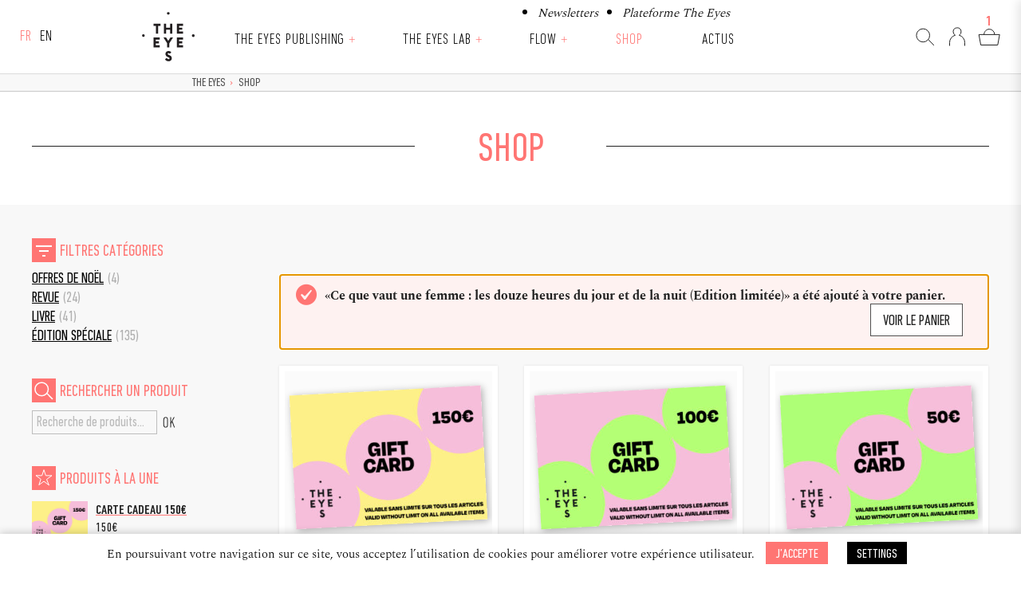

--- FILE ---
content_type: text/html; charset=UTF-8
request_url: https://theeyes.eu/shop/?add-to-cart=7008
body_size: 13106
content:
<!doctype html><html lang="fr-FR" class="no-js"><head><meta charset="UTF-8"> <!--[if IE]><meta http-equiv="X-UA-Compatible" content="IE=edge,chrome=1"><![endif]--><meta name="viewport" content="width=device-width, initial-scale=1.0"><meta name='robots' content='max-image-preview:large' /><link media="all" href="https://theeyes.eu/wp-content/cache/autoptimize/css/autoptimize_6d68eeb8c41eb702133895ca04b2a660.css" rel="stylesheet"><link media="only screen and (max-width: 768px)" href="https://theeyes.eu/wp-content/cache/autoptimize/css/autoptimize_6fe211f8bb15af76999ce9135805d7af.css" rel="stylesheet"><title>Shop | The Eyes</title><meta name="description" content="-5% SUR TOUS LES LIVRES ET ÉDITIONS SPÉCIALES POUR LES MEMBRES DU CLUB THE EYES"/><meta name="robots" content="max-snippet:-1, max-image-preview:large, max-video-preview:-1"/><link rel="canonical" href="https://theeyes.eu/shop/" /><meta property="og:locale" content="fr_FR" /><meta property="og:type" content="article" /><meta property="og:title" content="Shop | The Eyes" /><meta property="og:description" content="-5% SUR TOUS LES LIVRES ET ÉDITIONS SPÉCIALES POUR LES MEMBRES DU CLUB THE EYES" /><meta property="og:url" content="https://theeyes.eu/shop/" /><meta property="og:site_name" content="The Eyes" /><meta name="twitter:card" content="summary_large_image" /><meta name="twitter:description" content="-5% SUR TOUS LES LIVRES ET ÉDITIONS SPÉCIALES POUR LES MEMBRES DU CLUB THE EYES" /><meta name="twitter:title" content="Shop | The Eyes" /> <script type='application/ld+json' class='yoast-schema-graph yoast-schema-graph--main'>{"@context":"https://schema.org","@graph":[{"@type":"WebSite","@id":"https://theeyes.eu/#website","url":"https://theeyes.eu/","name":"The Eyes","inLanguage":"fr-FR","potentialAction":[{"@type":"SearchAction","target":"https://theeyes.eu/?s={search_term_string}","query-input":"required name=search_term_string"}]},{"@type":"WebPage","@id":"https://theeyes.eu/shop/#webpage","url":"https://theeyes.eu/shop/","name":"Shop | The Eyes","isPartOf":{"@id":"https://theeyes.eu/#website"},"inLanguage":"fr-FR","datePublished":"2018-09-12T11:05:27+00:00","dateModified":"2026-01-16T13:06:50+00:00","description":"-5% SUR TOUS LES LIVRES ET \u00c9DITIONS SP\u00c9CIALES POUR LES MEMBRES DU CLUB THE EYES","breadcrumb":{"@id":"https://theeyes.eu/shop/#breadcrumb"},"potentialAction":[{"@type":"ReadAction","target":["https://theeyes.eu/shop/"]}]},{"@type":"BreadcrumbList","@id":"https://theeyes.eu/shop/#breadcrumb","itemListElement":[{"@type":"ListItem","position":1,"item":{"@type":"WebPage","@id":"https://theeyes.eu/","url":"https://theeyes.eu/","name":"The Eyes"}},{"@type":"ListItem","position":2,"item":{"@type":"WebPage","@id":"https://theeyes.eu/shop/","url":"https://theeyes.eu/shop/","name":"Shop"}}]}]}</script> <link rel='dns-prefetch' href='//ajax.googleapis.com' /><link rel='dns-prefetch' href='//cdnjs.cloudflare.com' /><link href='https://fonts.gstatic.com' crossorigin='anonymous' rel='preconnect' /> <script type="text/javascript" src="https://ajax.googleapis.com/ajax/libs/jquery/1.12.4/jquery.min.js" id="jquery-js"></script> <script type="text/javascript" src="https://cdnjs.cloudflare.com/ajax/libs/modernizr/2.8.3/modernizr.min.js" id="modernizr-js"></script> <script type="text/javascript" id="cookie-law-info-js-extra">var Cli_Data = {"nn_cookie_ids":[],"cookielist":[],"non_necessary_cookies":[],"ccpaEnabled":"","ccpaRegionBased":"","ccpaBarEnabled":"","strictlyEnabled":["necessary","obligatoire"],"ccpaType":"gdpr","js_blocking":"","custom_integration":"","triggerDomRefresh":"","secure_cookies":""};
var cli_cookiebar_settings = {"animate_speed_hide":"500","animate_speed_show":"500","background":"#FFF","border":"#b1a6a6c2","border_on":"","button_1_button_colour":"#FF7573","button_1_button_hover":"#cc5e5c","button_1_link_colour":"#fff","button_1_as_button":"1","button_1_new_win":"","button_2_button_colour":"#333","button_2_button_hover":"#292929","button_2_link_colour":"#ff7573","button_2_as_button":"","button_2_hidebar":"","button_3_button_colour":"#222222","button_3_button_hover":"#1b1b1b","button_3_link_colour":"#fff","button_3_as_button":"1","button_3_new_win":"","button_4_button_colour":"#000","button_4_button_hover":"#000000","button_4_link_colour":"#fff","button_4_as_button":"1","button_7_button_colour":"#61a229","button_7_button_hover":"#4e8221","button_7_link_colour":"#fff","button_7_as_button":"1","button_7_new_win":"","font_family":"inherit","header_fix":"","notify_animate_hide":"1","notify_animate_show":"1","notify_div_id":"#cookie-law-info-bar","notify_position_horizontal":"right","notify_position_vertical":"bottom","scroll_close":"","scroll_close_reload":"","accept_close_reload":"","reject_close_reload":"","showagain_tab":"","showagain_background":"#fff","showagain_border":"#000","showagain_div_id":"#cookie-law-info-again","showagain_x_position":"100px","text":"#000","show_once_yn":"","show_once":"10000","logging_on":"","as_popup":"","popup_overlay":"1","bar_heading_text":"","cookie_bar_as":"banner","popup_showagain_position":"bottom-right","widget_position":"left"};
var log_object = {"ajax_url":"https:\/\/theeyes.eu\/wp-admin\/admin-ajax.php"};</script> <script type="text/javascript" src="https://theeyes.eu/wp-content/plugins/cookie-law-info/legacy/public/js/cookie-law-info-public.js" id="cookie-law-info-js"></script> <script type="text/javascript" src="https://theeyes.eu/wp-content/plugins/woocommerce/assets/js/jquery-blockui/jquery.blockUI.min.js" id="jquery-blockui-js" defer="defer" data-wp-strategy="defer"></script> <script type="text/javascript" id="wc-add-to-cart-js-extra">var wc_add_to_cart_params = {"ajax_url":"\/wp-admin\/admin-ajax.php","wc_ajax_url":"\/?wc-ajax=%%endpoint%%","i18n_view_cart":"Voir le panier","cart_url":"https:\/\/theeyes.eu\/shop\/panier\/","is_cart":"","cart_redirect_after_add":"no"};</script> <script type="text/javascript" src="https://theeyes.eu/wp-content/plugins/woocommerce/assets/js/frontend/add-to-cart.min.js" id="wc-add-to-cart-js" defer="defer" data-wp-strategy="defer"></script> <script type="text/javascript" src="https://theeyes.eu/wp-content/plugins/woocommerce/assets/js/js-cookie/js.cookie.min.js" id="js-cookie-js" defer="defer" data-wp-strategy="defer"></script> <script type="text/javascript" id="woocommerce-js-extra">var woocommerce_params = {"ajax_url":"\/wp-admin\/admin-ajax.php","wc_ajax_url":"\/?wc-ajax=%%endpoint%%","i18n_password_show":"Afficher le mot de passe","i18n_password_hide":"Masquer le mot de passe"};</script> <script type="text/javascript" src="https://theeyes.eu/wp-content/plugins/woocommerce/assets/js/frontend/woocommerce.min.js" id="woocommerce-js" defer="defer" data-wp-strategy="defer"></script> <link rel="https://api.w.org/" href="https://theeyes.eu/wp-json/" /><link rel="alternate" title="JSON" type="application/json" href="https://theeyes.eu/wp-json/wp/v2/pages/20" /><link rel="alternate" title="oEmbed (JSON)" type="application/json+oembed" href="https://theeyes.eu/wp-json/oembed/1.0/embed?url=https%3A%2F%2Ftheeyes.eu%2Fshop%2F" /><link rel="alternate" title="oEmbed (XML)" type="text/xml+oembed" href="https://theeyes.eu/wp-json/oembed/1.0/embed?url=https%3A%2F%2Ftheeyes.eu%2Fshop%2F&#038;format=xml" /><link hreflang="fr" href="https://theeyes.eu/shop/?add-to-cart=7008" rel="alternate" /><link hreflang="en" href="https://theeyes.eu/en/shop/?add-to-cart=7008" rel="alternate" /><link hreflang="x-default" href="https://theeyes.eu/shop/?add-to-cart=7008" rel="alternate" /><meta name="generator" content="qTranslate-XT 3.16.0.dev.0" /> <noscript><style>.woocommerce-product-gallery{ opacity: 1 !important; }</style></noscript><link rel="icon" href="https://theeyes.eu/wp-content/uploads/cropped-screenshot-100x100.png" sizes="32x32" /><link rel="icon" href="https://theeyes.eu/wp-content/uploads/cropped-screenshot-310x310.png" sizes="192x192" /><link rel="apple-touch-icon" href="https://theeyes.eu/wp-content/uploads/cropped-screenshot-310x310.png" /><meta name="msapplication-TileImage" content="https://theeyes.eu/wp-content/uploads/cropped-screenshot-310x310.png" /> <!--[if lte IE 9]><link href="https://theeyes.eu/wp-content/themes/the_eyes/style-lt-ie9.css" rel="stylesheet" type="text/css" /><![endif]--></head><body class="wp-singular page-template-default page page-id-20 page-parent wp-embed-responsive wp-theme-the_eyes theme-the_eyes woocommerce-shop woocommerce woocommerce-page woocommerce-no-js yith-wcbm-theme-the-eyes shop"><div class="wrapper-full wrapper-header transition small"><header class="header wrapper-inner site-header" role="banner"><div class="flex-container"><div class="col-lang"><ul class="language-chooser language-chooser-custom qtranxs_language_chooser" id="qtranslate-chooser"><li class="language-chooser-item language-chooser-item-fr active"><a href="https://theeyes.eu/fr/shop/?add-to-cart=7008" title="Français (fr)">fr</a></li><li class="language-chooser-item language-chooser-item-en"><a href="https://theeyes.eu/en/shop/?add-to-cart=7008" title="English (en)">en</a></li></ul><div class="qtranxs_widget_end"></div></div><div class="col-nav"><div class="logo-site-mobile"> <a href="https://theeyes.eu" title="The Eyes" class="bt-full"> <img src="https://theeyes.eu/wp-content/themes/the_eyes/img/logo-the-eyes-header.svg" alt="The Eyes" class="logo-img" width="100" height="100" > </a></div><nav class="nav nav-mobile" role="navigation" id="main-navigation" role="navigation" aria-label="Menu principal"><ul id="menu-sup-header" class="menu-sup-header"><li id="menu-item-9390" class="menu-item menu-item-type-post_type menu-item-object-page menu-item-9390 menu-item-newsletters"><a href="https://theeyes.eu/newsletters/">Newsletters</a></li><li id="menu-item-9391" class="menu-item menu-item-type-post_type menu-item-object-page menu-item-9391 menu-item-plateforme-the-eyes"><a href="https://theeyes.eu/plateforme-the-eyes/">Plateforme The Eyes</a></li></ul> <button type="button" class="menu-toggle" aria-controls="menu-header" aria-expanded="false"><i class="icon">Menu</i></button><ul id="menu-header" class="menu-header header-small"><li id="menu-item-44" class="logo-menu hideifsmallscreen menu-item menu-item-type-custom menu-item-object-custom menu-item-44 menu-item-the-eyes"><a title="The Eyes" href="/">The Eyes</a></li><li id="menu-item-9576" class="menu-item menu-item-type-post_type menu-item-object-page menu-item-has-children menu-item-9576 menu-item-the-eyes-publishing"><a href="https://theeyes.eu/the-eyes-publishing/">The Eyes Publishing</a><button class="button-sub-menu" type="button" aria-expanded="false" aria-haspopup="true" aria-controls="sub-menu-item-9576 menu-item-the-eyes-publishing"> <span aria-hidden="true">+</span> <span class="sr-only">Ouvrir le sous-menu</span> </button><ul class="sub-menu" id="sub-menu-item-9576"><li id="menu-item-9577" class="menu-item menu-item-type-post_type menu-item-object-page menu-item-9577 menu-item-a-propos"><a href="https://theeyes.eu/the-eyes-publishing/a-propos/">À propos</a></li><li id="menu-item-9578" class="menu-item menu-item-type-post_type menu-item-object-page menu-item-9578 menu-item-revue"><a href="https://theeyes.eu/the-eyes-publishing/revue/">Revues</a></li><li id="menu-item-9579" class="menu-item menu-item-type-post_type menu-item-object-page menu-item-9579 menu-item-livres"><a href="https://theeyes.eu/the-eyes-publishing/livres/">Livres</a></li><li id="menu-item-9580" class="menu-item menu-item-type-post_type menu-item-object-page menu-item-9580 menu-item-editions-limitees"><a href="https://theeyes.eu/the-eyes-publishing/editions-limitees/">Éditions limitées</a></li></ul></li><li id="menu-item-9570" class="menu-item menu-item-type-post_type menu-item-object-page menu-item-has-children menu-item-9570 menu-item-the-eyes-lab"><a href="https://theeyes.eu/the-eyes-lab/">The Eyes Lab</a><button class="button-sub-menu" type="button" aria-expanded="false" aria-haspopup="true" aria-controls="sub-menu-item-9570 menu-item-the-eyes-lab"> <span aria-hidden="true">+</span> <span class="sr-only">Ouvrir le sous-menu</span> </button><ul class="sub-menu" id="sub-menu-item-9570"><li id="menu-item-9575" class="menu-item menu-item-type-post_type menu-item-object-page menu-item-9575 menu-item-a-propos"><a href="https://theeyes.eu/the-eyes-lab/a-propos/">À propos de the eyes lab</a></li><li id="menu-item-9574" class="menu-item menu-item-type-post_type menu-item-object-page menu-item-9574 menu-item-the-eyes-podcast"><a href="https://theeyes.eu/the-eyes-lab/the-eyes-podcast/">Podcast THE EYES TALKS</a></li><li id="menu-item-9582" class="menu-item menu-item-type-post_type menu-item-object-page menu-item-9582 menu-item-the-eyes-talks"><a href="https://theeyes.eu/the-eyes-lab/the-eyes-talks/">The Eyes Talks</a></li><li id="menu-item-9571" class="menu-item menu-item-type-post_type menu-item-object-page menu-item-9571 menu-item-expositions"><a href="https://theeyes.eu/the-eyes-lab/expositions/">EXPOSITIONS</a></li><li id="menu-item-9793" class="menu-item menu-item-type-post_type menu-item-object-page menu-item-9793 menu-item-bourse-ronan-guillou"><a href="https://theeyes.eu/the-eyes-lab/bourse-ronan-guillou/">BOURSE Ronan Guillou</a></li><li id="menu-item-9794" class="menu-item menu-item-type-post_type menu-item-object-page menu-item-9794 menu-item-bourses-du-1er-livre-photo"><a href="https://theeyes.eu/the-eyes-lab/bourses-du-1er-livre-photo/">Bourses du 1er livre photo</a></li></ul></li><li id="menu-item-9562" class="menu-item menu-item-type-post_type menu-item-object-page menu-item-has-children menu-item-9562 menu-item-flow"><a href="https://theeyes.eu/flow/">Flow</a><button class="button-sub-menu" type="button" aria-expanded="false" aria-haspopup="true" aria-controls="sub-menu-item-9562 menu-item-flow"> <span aria-hidden="true">+</span> <span class="sr-only">Ouvrir le sous-menu</span> </button><ul class="sub-menu" id="sub-menu-item-9562"><li id="menu-item-9569" class="menu-item menu-item-type-post_type menu-item-object-page menu-item-9569 menu-item-a-propos"><a href="https://theeyes.eu/flow/a-propos/">à propos de FLOW</a></li><li id="menu-item-9568" class="menu-item menu-item-type-post_type menu-item-object-page menu-item-9568 menu-item-programmation-2025"><a href="https://theeyes.eu/flow/programmation-2025/">Programmation 2025</a></li><li id="menu-item-9567" class="menu-item menu-item-type-post_type menu-item-object-page menu-item-9567 menu-item-lieux-associes"><a href="https://theeyes.eu/flow/lieux-associes/">Lieux associés</a></li><li id="menu-item-9566" class="menu-item menu-item-type-post_type menu-item-object-page menu-item-9566 menu-item-infos-pratiques"><a href="https://theeyes.eu/flow/infos-pratiques/">Infos pratiques</a></li><li id="menu-item-9565" class="menu-item menu-item-type-post_type menu-item-object-page menu-item-9565 menu-item-actus-flow"><a href="https://theeyes.eu/flow/actus-flow/">Actus Flow</a></li><li id="menu-item-9564" class="menu-item menu-item-type-post_type menu-item-object-page menu-item-9564 menu-item-partenaires"><a href="https://theeyes.eu/flow/partenaires/">Partenaires</a></li><li id="menu-item-9563" class="menu-item menu-item-type-post_type menu-item-object-page menu-item-9563 menu-item-contacts"><a href="https://theeyes.eu/flow/contacts/">Contacts</a></li></ul></li><li id="menu-item-40" class="menu-item menu-item-type-post_type menu-item-object-page current-menu-item page_item page-item-20 current_page_item menu-item-40 menu-item-shop"><a title="Shop" href="https://theeyes.eu/shop/" aria-current="page">Shop</a></li><li id="menu-item-41" class="menu-item menu-item-type-post_type menu-item-object-page menu-item-41 menu-item-actus"><a title="Actus" href="https://theeyes.eu/actus/">Actus</a></li><li id="menu-item-50" class="showifsmallscreen margin-T menu-item menu-item-type-post_type menu-item-object-page menu-item-50 menu-item-mon-compte"><a title="Mon compte" href="https://theeyes.eu/shop/mon-compte/">Mon compte</a></li></ul></nav></div><div class="col-shop"><ul class="nav-icon-shop"><li class="loupe hideifsmallscreen hideifnojs"> <a href="#" title="Rechercher"><span class="icone-loupe">&nbsp;</span></a></li><li class="compte selected"> <a href="https://theeyes.eu/shop/mon-compte/" title="Login / Register"><span class="icone-compte"></span></a></li><li class="panier"><div class="cart-count">1</div> <a href="https://theeyes.eu/shop/panier/" title="Panier" ><span class="icone-panier">&nbsp;</span></a></li></ul></div></div></header></div><div class="wrapper-full wrapper-page transition margin-menu"><div class="wrapper-breadcrumb bg-color-very-light-gray"><div class="wrapper-inner"><div class="flex-grid"><div class="col col--1 hideifsmallscreen"></div><div class="col col--6 col-breadcrumbs"><p id="breadcrumbs" class="like-h5"><span><span><a href="https://theeyes.eu/" >The Eyes</a> <span class="breadcrumbs_separation">›</span> <span class="breadcrumb_last" aria-current="page">Shop</span></span></span></p></div></div></div></div><div class="wrapper-search-form"><div class="wrapper-inner"><div class="flex-grid grid--center-y grid--center-x"><div class="col col--8"><form class="search" method="get" action="https://theeyes.eu" role="search"> <input class="search-input" type="search" name="s" placeholder="Rechercher"> <button class="search-submit is-disabled" type="submit" role="button">OK</button></form></div></div></div></div><main role="main" class="main"><section><article id="post-20" class="bg-color-very-light-gray post-20 page type-page status-publish hentry"><div class="wrapper-chapo bg-color-white"><div class="wrapper-inner"><div class="flex-grid grid--center-x show-frombottom"><div class="col col--8 col-titre-page "><div class="col-titre-line-left"></div><h1 class="color-red">Shop</h1><div class="col-titre-line-right"></div></div></div><div class="flex-grid grid--center-x show-frombottom"></div></div></div><div class="wrapper-inner wrapper-content"><div class="flex-grid"><div class="col col--2 col-sidebar"><div class="wrapper-sidebar show-frombottom"><ul id="widget-sidebar" class="margin-Bx2"><div id="woocommerce_product_categories-2" class="woocommerce widget_product_categories"><h3><h5 class="color-red">Filtres catégories</h5></h3><ul class="product-categories"><li class="cat-item cat-item-78"><a href="https://theeyes.eu/shop/categorie-produit/offres-de-noel/">Offres de Noël</a> <span class="count">(4)</span></li><li class="cat-item cat-item-36"><a href="https://theeyes.eu/shop/categorie-produit/revue/">Revue</a> <span class="count">(24)</span></li><li class="cat-item cat-item-26"><a href="https://theeyes.eu/shop/categorie-produit/livre/">Livre</a> <span class="count">(41)</span></li><li class="cat-item cat-item-47"><a href="https://theeyes.eu/shop/categorie-produit/edition-speciale/">Édition spéciale</a> <span class="count">(135)</span></li></ul></div><div id="woocommerce_product_search-2" class="woocommerce widget_product_search"><h3><h5 class="color-red">Rechercher un produit</h5></h3><form role="search" method="get" class="woocommerce-product-search" action="https://theeyes.eu/"> <label class="screen-reader-text" for="woocommerce-product-search-field-0">Recherche pour :</label> <input type="search" id="woocommerce-product-search-field-0" class="search-field" placeholder="Recherche de produits…" value="" name="s" /> <button type="submit" value="Recherche" class="">Recherche</button> <input type="hidden" name="post_type" value="product" /></form></div><div id="woocommerce_fetured_products-2" class="woocommerce woocommerce_fetured_products"><h3><h5 class="color-red">Produits à la une</h5></h3><ul class="product_list_widget"><li> <a href="https://theeyes.eu/shop/carte-cadeau-150e/"> <img width="300" height="210" src="https://theeyes.eu/wp-content/uploads/2023/11/24/150e-scaled-300x210.jpg" class="attachment-woocommerce_thumbnail size-woocommerce_thumbnail" alt="Carte cadeau 150€" decoding="async" fetchpriority="high" srcset="https://theeyes.eu/wp-content/uploads/2023/11/24/150e-scaled-300x210.jpg 300w, https://theeyes.eu/wp-content/uploads/2023/11/24/150e-scaled-310x217.jpg 310w, https://theeyes.eu/wp-content/uploads/2023/11/24/150e-scaled-600x420.jpg 600w, https://theeyes.eu/wp-content/uploads/2023/11/24/150e-scaled-660x462.jpg 660w, https://theeyes.eu/wp-content/uploads/2023/11/24/150e-scaled-900x630.jpg 900w" sizes="(max-width: 300px) 100vw, 300px" /> <span class="product-title">Carte cadeau 150€</span> </a> <span class="woocommerce-Price-amount amount"><bdi>150<span class="woocommerce-Price-currencySymbol">&euro;</span></bdi></span></li><li> <a href="https://theeyes.eu/shop/carte-cadeau-100e/"> <img width="300" height="210" src="https://theeyes.eu/wp-content/uploads/2023/11/24/100-scaled-300x210.jpg" class="attachment-woocommerce_thumbnail size-woocommerce_thumbnail" alt="Carte cadeau 100€" decoding="async" srcset="https://theeyes.eu/wp-content/uploads/2023/11/24/100-scaled-300x210.jpg 300w, https://theeyes.eu/wp-content/uploads/2023/11/24/100-scaled-310x217.jpg 310w, https://theeyes.eu/wp-content/uploads/2023/11/24/100-scaled-600x420.jpg 600w, https://theeyes.eu/wp-content/uploads/2023/11/24/100-scaled-660x462.jpg 660w, https://theeyes.eu/wp-content/uploads/2023/11/24/100-scaled-900x630.jpg 900w" sizes="(max-width: 300px) 100vw, 300px" /> <span class="product-title">Carte cadeau 100€</span> </a> <span class="woocommerce-Price-amount amount"><bdi>100<span class="woocommerce-Price-currencySymbol">&euro;</span></bdi></span></li><li> <a href="https://theeyes.eu/shop/carte-cadeau-50e/"> <img width="300" height="210" src="https://theeyes.eu/wp-content/uploads/2023/11/24/50-scaled-300x210.jpg" class="attachment-woocommerce_thumbnail size-woocommerce_thumbnail" alt="Carte cadeau 50€" decoding="async" srcset="https://theeyes.eu/wp-content/uploads/2023/11/24/50-scaled-300x210.jpg 300w, https://theeyes.eu/wp-content/uploads/2023/11/24/50-scaled-310x217.jpg 310w, https://theeyes.eu/wp-content/uploads/2023/11/24/50-scaled-600x420.jpg 600w, https://theeyes.eu/wp-content/uploads/2023/11/24/50-scaled-660x462.jpg 660w, https://theeyes.eu/wp-content/uploads/2023/11/24/50-scaled-900x630.jpg 900w" sizes="(max-width: 300px) 100vw, 300px" /> <span class="product-title">Carte cadeau 50€</span> </a> <span class="woocommerce-Price-amount amount"><bdi>50<span class="woocommerce-Price-currencySymbol">&euro;</span></bdi></span></li></ul></div></ul></div></div><div class="col col--6 col-content grid-item--first-ifsmallscreen show-frombottom"><h5 class="wp-block-heading has-text-align-left has-rouge-color has-text-color has-link-color wp-elements-166bfc51e333ff9f65e6d8464321b812"></h5><p></p><div class="woocommerce columns-3 "><div class="woocommerce-notices-wrapper"><div class="woocommerce-message" role="alert"> &laquo;Ce que vaut une femme : les douze heures du jour et de la nuit (Edition limitée)&raquo; a été ajouté à votre panier. <a href="https://theeyes.eu/shop/panier/" class="button wc-forward">Voir le panier</a></div></div><ul class="products columns-3"><li class="product type-product post-8088 status-publish first instock product_cat-offres-de-noel has-post-thumbnail virtual taxable purchasable product-type-simple"> <a href="https://theeyes.eu/shop/carte-cadeau-150e/" class="woocommerce-LoopProduct-link woocommerce-loop-product__link"><div class="wrapper-woocommerce_thumbnail"><img loading="lazy" decoding="async" width="300" height="210" src="https://theeyes.eu/wp-content/uploads/2023/11/24/150e-scaled-300x210.jpg" class="attachment-woocommerce_thumbnail size-woocommerce_thumbnail" alt="Carte cadeau 150€" srcset="https://theeyes.eu/wp-content/uploads/2023/11/24/150e-scaled-300x210.jpg 300w, https://theeyes.eu/wp-content/uploads/2023/11/24/150e-scaled-310x217.jpg 310w, https://theeyes.eu/wp-content/uploads/2023/11/24/150e-scaled-600x420.jpg 600w, https://theeyes.eu/wp-content/uploads/2023/11/24/150e-scaled-660x462.jpg 660w, https://theeyes.eu/wp-content/uploads/2023/11/24/150e-scaled-900x630.jpg 900w" sizes="auto, (max-width: 300px) 100vw, 300px" /></div><p class="product-cat like-h5 light">Offres de Noël</p><h3 class="woocommerce-loop-product__title">Carte cadeau 150€</h3><div class="exercept"><h5>Carte cadeau digitale d&rsquo;une valeur de 150€ valable sur tous les articles disponibles en ligne.</h5><p>&nbsp;</p><p><em>Pour tout achat d&rsquo;une carte cadeau digitale, un code a usage unique vous sera envoyé par email. </em></p></div></a> <span class="price"><span class="woocommerce-Price-amount amount"><bdi>150<span class="woocommerce-Price-currencySymbol">&euro;</span></bdi></span></span> </a><a href="?add-to-cart=8088"  data-quantity="1" class="button" >Ajouter au panier</a></li><li class="product type-product post-8087 status-publish instock product_cat-offres-de-noel has-post-thumbnail virtual taxable purchasable product-type-simple"> <a href="https://theeyes.eu/shop/carte-cadeau-100e/" class="woocommerce-LoopProduct-link woocommerce-loop-product__link"><div class="wrapper-woocommerce_thumbnail"><img loading="lazy" decoding="async" width="300" height="210" src="https://theeyes.eu/wp-content/uploads/2023/11/24/100-scaled-300x210.jpg" class="attachment-woocommerce_thumbnail size-woocommerce_thumbnail" alt="Carte cadeau 100€" srcset="https://theeyes.eu/wp-content/uploads/2023/11/24/100-scaled-300x210.jpg 300w, https://theeyes.eu/wp-content/uploads/2023/11/24/100-scaled-310x217.jpg 310w, https://theeyes.eu/wp-content/uploads/2023/11/24/100-scaled-600x420.jpg 600w, https://theeyes.eu/wp-content/uploads/2023/11/24/100-scaled-660x462.jpg 660w, https://theeyes.eu/wp-content/uploads/2023/11/24/100-scaled-900x630.jpg 900w" sizes="auto, (max-width: 300px) 100vw, 300px" /></div><p class="product-cat like-h5 light">Offres de Noël</p><h3 class="woocommerce-loop-product__title">Carte cadeau 100€</h3><div class="exercept"><h5>Carte cadeau digitale d&rsquo;une valeur de 100€ valable Sur tous les articles disponibles en ligne.</h5><p>&nbsp;</p><p><em>Pour tout achat d&rsquo;une carte cadeau digitale, un code a usage unique vous sera envoyé par email. </em></p></div></a> <span class="price"><span class="woocommerce-Price-amount amount"><bdi>100<span class="woocommerce-Price-currencySymbol">&euro;</span></bdi></span></span> </a><a href="?add-to-cart=8087"  data-quantity="1" class="button" >Ajouter au panier</a></li><li class="product type-product post-8055 status-publish last instock product_cat-offres-de-noel has-post-thumbnail virtual taxable purchasable product-type-simple"> <a href="https://theeyes.eu/shop/carte-cadeau-50e/" class="woocommerce-LoopProduct-link woocommerce-loop-product__link"><div class="wrapper-woocommerce_thumbnail"><img loading="lazy" decoding="async" width="300" height="210" src="https://theeyes.eu/wp-content/uploads/2023/11/24/50-scaled-300x210.jpg" class="attachment-woocommerce_thumbnail size-woocommerce_thumbnail" alt="Carte cadeau 50€" srcset="https://theeyes.eu/wp-content/uploads/2023/11/24/50-scaled-300x210.jpg 300w, https://theeyes.eu/wp-content/uploads/2023/11/24/50-scaled-310x217.jpg 310w, https://theeyes.eu/wp-content/uploads/2023/11/24/50-scaled-600x420.jpg 600w, https://theeyes.eu/wp-content/uploads/2023/11/24/50-scaled-660x462.jpg 660w, https://theeyes.eu/wp-content/uploads/2023/11/24/50-scaled-900x630.jpg 900w" sizes="auto, (max-width: 300px) 100vw, 300px" /></div><p class="product-cat like-h5 light">Offres de Noël</p><h3 class="woocommerce-loop-product__title">Carte cadeau 50€</h3><div class="exercept"><h5>Carte cadeau digitale d&rsquo;une valeur de 50€ valable sur tous les articles disponibles en ligne.</h5><p>&nbsp;</p><p><em>Pour tout achat d&rsquo;une carte cadeau digitale, un code a usage unique vous sera envoyé par email. </em></p></div></a> <span class="price"><span class="woocommerce-Price-amount amount"><bdi>50<span class="woocommerce-Price-currencySymbol">&euro;</span></bdi></span></span> </a><a href="?add-to-cart=8055"  data-quantity="1" class="button" >Ajouter au panier</a></li><li class="member-discount discount-restricted product type-product post-9091 status-publish first instock product_cat-non-classe product_cat-offres-de-noel product_cat-revue has-post-thumbnail taxable shipping-taxable purchasable product-type-simple"> <a href="https://theeyes.eu/shop/collection-revues-the-eyes/" class="woocommerce-LoopProduct-link woocommerce-loop-product__link"><div class="wrapper-woocommerce_thumbnail"><img loading="lazy" decoding="async" width="300" height="300" src="https://theeyes.eu/wp-content/uploads/2024/11/27/fr-20241121-018-modifica-300x300.jpg" class="attachment-woocommerce_thumbnail size-woocommerce_thumbnail" alt="COLLECTION REVUES THE EYES" srcset="https://theeyes.eu/wp-content/uploads/2024/11/27/fr-20241121-018-modifica-300x300.jpg 300w, https://theeyes.eu/wp-content/uploads/2024/11/27/fr-20241121-018-modifica-310x310.jpg 310w, https://theeyes.eu/wp-content/uploads/2024/11/27/fr-20241121-018-modifica-600x600.jpg 600w, https://theeyes.eu/wp-content/uploads/2024/11/27/fr-20241121-018-modifica-660x660.jpg 660w, https://theeyes.eu/wp-content/uploads/2024/11/27/fr-20241121-018-modifica-900x900.jpg 900w, https://theeyes.eu/wp-content/uploads/2024/11/27/fr-20241121-018-modifica.jpg 1080w" sizes="auto, (max-width: 300px) 100vw, 300px" /></div><p class="product-cat like-h5 light">Offres de Noël, Revue</p><h3 class="woocommerce-loop-product__title">COLLECTION REVUES THE EYES</h3><div class="exercept"><div class="woocommerce-tabs wc-tabs-wrapper"><div id="tab-description" class="woocommerce-Tabs-panel woocommerce-Tabs-panel--description panel entry-content wc-tab" role="tabpanel" aria-labelledby="tab-title-description"><h5><strong>Découvrez lA COLLECTION THE EYES COMPRENANT LES 4 DERNIERS NUMÉRO DE LA REVUE</strong></h5><h5> </h5><p>J&rsquo;EXILE Carte Blanche à <strong>Sabyl Ghoussoub</strong>, FRACTURE : Carte blanche à <strong>Chloe Dewe Mathews, </strong>(AFTER)CARE : Carte blanche à <strong>Laia Abril, </strong><span style="font-size: 1.7rem">B-SIDE : Carte blanche à </span><strong style="font-size: 1.7rem">Johny Pitt</strong></p></div></div></div></a> <span class="price"><span class="woocommerce-Price-amount amount"><bdi>100<span class="woocommerce-Price-currencySymbol">&euro;</span></bdi></span></span> </a><a href="?add-to-cart=9091"  data-quantity="1" class="button" >Ajouter au panier</a></li><li class="member-discount discount-restricted product type-product post-9000 status-publish instock product_cat-livre has-post-thumbnail taxable shipping-taxable purchasable product-type-simple"> <a href="https://theeyes.eu/shop/tara-les-artistes-revelent-locean/" class="woocommerce-LoopProduct-link woocommerce-loop-product__link"><div class="wrapper-woocommerce_thumbnail"><img loading="lazy" decoding="async" width="300" height="234" src="https://theeyes.eu/wp-content/uploads/2024/11/14/couverture-tara-1e-de-couv-page-0001-2-300x234.jpg" class="attachment-woocommerce_thumbnail size-woocommerce_thumbnail" alt="TARA, LES ARTISTES RÉVÈLENT L’OCÉAN" srcset="https://theeyes.eu/wp-content/uploads/2024/11/14/couverture-tara-1e-de-couv-page-0001-2-300x234.jpg 300w, https://theeyes.eu/wp-content/uploads/2024/11/14/couverture-tara-1e-de-couv-page-0001-2-660x515.jpg 660w, https://theeyes.eu/wp-content/uploads/2024/11/14/couverture-tara-1e-de-couv-page-0001-2-310x242.jpg 310w, https://theeyes.eu/wp-content/uploads/2024/11/14/couverture-tara-1e-de-couv-page-0001-2-900x703.jpg 900w, https://theeyes.eu/wp-content/uploads/2024/11/14/couverture-tara-1e-de-couv-page-0001-2-1536x1200.jpg 1536w, https://theeyes.eu/wp-content/uploads/2024/11/14/couverture-tara-1e-de-couv-page-0001-2.jpg 1740w, https://theeyes.eu/wp-content/uploads/2024/11/14/couverture-tara-1e-de-couv-page-0001-2-704x550.jpg 704w, https://theeyes.eu/wp-content/uploads/2024/11/14/couverture-tara-1e-de-couv-page-0001-2-600x469.jpg 600w" sizes="auto, (max-width: 300px) 100vw, 300px" /></div><p class="product-cat like-h5 light">Livre</p><h3 class="woocommerce-loop-product__title">TARA, LES ARTISTES RÉVÈLENT L’OCÉAN</h3><div class="exercept"><h5><span class="OYPEnA font-feature-liga-off font-feature-clig-off font-feature-calt-off text-decoration-none text-strikethrough-none">TARA, LES ARTISTES RÉVÈLENT L’OCÉAN</span></h5><p><strong>Collection Civis Maritimus</strong></p><p><span class="OYPEnA font-feature-liga-off font-feature-clig-off font-feature-calt-off text-decoration-none text-strikethrough-none">Ouvrage édité à l’occasion des 20 ans des expéditions Tara. </span></p><p>&nbsp;</p><h5><a href="https://theeyes.eu/livres/tara-les-artistes-revelent-locean/">EN SAVOIR PLUS SUR LE LIVRE</a></h5></div></a> <span class="price"><span class="woocommerce-Price-amount amount"><bdi>39<span class="woocommerce-Price-currencySymbol">&euro;</span></bdi></span></span> </a><a href="?add-to-cart=9000"  data-quantity="1" class="button" >Ajouter au panier</a></li><li class="member-discount discount-restricted product type-product post-10627 status-publish last instock product_cat-livre product_cat-non-classe has-post-thumbnail taxable shipping-taxable purchasable product-type-simple"> <a href="https://theeyes.eu/shop/les-oubliees-anais-boudot-pablo-picasso-brassai/" class="woocommerce-LoopProduct-link woocommerce-loop-product__link"><div class="wrapper-woocommerce_thumbnail"><img loading="lazy" decoding="async" width="300" height="411" src="https://theeyes.eu/wp-content/uploads/2025/12/lesoubliees-couverture-310x425-1-300x411.jpg" class="attachment-woocommerce_thumbnail size-woocommerce_thumbnail" alt="Les oubliées Anaïs Boudot . Pablo Picasso . Brassaï" srcset="https://theeyes.eu/wp-content/uploads/2025/12/lesoubliees-couverture-310x425-1-300x411.jpg 300w, https://theeyes.eu/wp-content/uploads/2025/12/lesoubliees-couverture-310x425-1.jpg 310w" sizes="auto, (max-width: 300px) 100vw, 300px" /></div><p class="product-cat like-h5 light">Livre</p><h3 class="woocommerce-loop-product__title">Les oubliées Anaïs Boudot . Pablo Picasso . Brassaï</h3><div class="exercept"><p class="_04xlpA direction-ltr align-start para-style-body"><span class="JsGRdQ">Dès lors, près d’un siècle plus tard, à un moment où de jeunes artistes convoquent les procédés anciens pour des expressions contemporaines, comment réinterpréter et prolonger ce face à face de l’artiste avec la plaque de verre, sa lumière et sa matière ? </span></p></div></a> <span class="price"><span class="woocommerce-Price-amount amount"><bdi>45<span class="woocommerce-Price-currencySymbol">&euro;</span></bdi></span></span> </a><a href="?add-to-cart=10627"  data-quantity="1" class="button" >Ajouter au panier</a></li><li class="member-discount discount-restricted product type-product post-8656 status-publish first instock product_cat-livre has-post-thumbnail taxable shipping-taxable purchasable product-type-simple"> <a href="https://theeyes.eu/shop/red-bloom/" class="woocommerce-LoopProduct-link woocommerce-loop-product__link"><div class="wrapper-woocommerce_thumbnail"><img loading="lazy" decoding="async" width="300" height="420" src="https://theeyes.eu/wp-content/uploads/2024/09/18/red-bloom-final2-1-scaled-310x434.jpg" class="attachment-woocommerce_thumbnail size-woocommerce_thumbnail" alt="RED BLOOM" srcset="https://theeyes.eu/wp-content/uploads/2024/09/18/red-bloom-final2-1-scaled-310x434.jpg 310w, https://theeyes.eu/wp-content/uploads/2024/09/18/red-bloom-final2-1-scaled-660x924.jpg 660w, https://theeyes.eu/wp-content/uploads/2024/09/18/red-bloom-final2-1-scaled-900x1260.jpg 900w, https://theeyes.eu/wp-content/uploads/2024/09/18/red-bloom-final2-1-scaled-1097x1536.jpg 1097w, https://theeyes.eu/wp-content/uploads/2024/09/18/red-bloom-final2-1-scaled-1462x2048.jpg 1462w, https://theeyes.eu/wp-content/uploads/2024/09/18/red-bloom-final2-1-scaled-393x550.jpg 393w, https://theeyes.eu/wp-content/uploads/2024/09/18/red-bloom-final2-1-scaled-164x230.jpg 164w, https://theeyes.eu/wp-content/uploads/2024/09/18/red-bloom-final2-1-scaled-600x840.jpg 600w, https://theeyes.eu/wp-content/uploads/2024/09/18/red-bloom-final2-1-scaled.jpg 1828w" sizes="auto, (max-width: 300px) 100vw, 300px" /></div><p class="product-cat like-h5 light">Livre</p><h3 class="woocommerce-loop-product__title">RED BLOOM</h3><div class="exercept"><h5><strong>ALICE PALLOT</strong></h5><p>&nbsp;</p><p><em>Red Bloom, </em>l<span class="OYPEnA text-decoration-none text-strikethrough-none">a question cruciale de l’effondrement de notre eco-système sous le prisme d’un œil photographique. </span></p><p><span class="OYPEnA text-decoration-none text-strikethrough-none">Deuxième ouvrage de la collection <strong>CIVIS MARITIMUS</strong>, ce livre rassemble le travail photographique d’Alice Pallot autour d’une problématique environnementale et sanitaire. </span></p><p>&nbsp;</p><h5><a href="https://theeyes.eu/livres/red-bloom/">EN SAVOIR PLUS SUR LE LIVRE</a></h5></div></a> <span class="price"><span class="woocommerce-Price-amount amount"><bdi>35<span class="woocommerce-Price-currencySymbol">&euro;</span></bdi></span></span> </a><a href="?add-to-cart=8656"  data-quantity="1" class="button" >Ajouter au panier</a></li><li class="member-discount discount-restricted product type-product post-8653 status-publish instock product_cat-livre has-post-thumbnail taxable shipping-taxable purchasable product-type-simple"> <a href="https://theeyes.eu/shop/veri-orangina-aperol-spritz/" class="woocommerce-LoopProduct-link woocommerce-loop-product__link"><div class="wrapper-woocommerce_thumbnail"><img loading="lazy" decoding="async" width="300" height="434" src="https://theeyes.eu/wp-content/uploads/2024/09/13/couvaperolok-scaled-300x434.jpg" class="attachment-woocommerce_thumbnail size-woocommerce_thumbnail" alt="VERI, ORANGINA &amp; APEROL SPRITZ" srcset="https://theeyes.eu/wp-content/uploads/2024/09/13/couvaperolok-scaled-300x434.jpg 300w, https://theeyes.eu/wp-content/uploads/2024/09/13/couvaperolok-scaled-660x955.jpg 660w, https://theeyes.eu/wp-content/uploads/2024/09/13/couvaperolok-scaled-600x868.jpg 600w, https://theeyes.eu/wp-content/uploads/2024/09/13/couvaperolok-scaled-310x449.jpg 310w, https://theeyes.eu/wp-content/uploads/2024/09/13/couvaperolok-scaled-900x1302.jpg 900w, https://theeyes.eu/wp-content/uploads/2024/09/13/couvaperolok-scaled-1061x1536.jpg 1061w, https://theeyes.eu/wp-content/uploads/2024/09/13/couvaperolok-scaled-1415x2048.jpg 1415w, https://theeyes.eu/wp-content/uploads/2024/09/13/couvaperolok-scaled-380x550.jpg 380w, https://theeyes.eu/wp-content/uploads/2024/09/13/couvaperolok-scaled.jpg 1769w" sizes="auto, (max-width: 300px) 100vw, 300px" /></div><p class="product-cat like-h5 light">Livre</p><h3 class="woocommerce-loop-product__title">VERI, ORANGINA &#038; APEROL SPRITZ</h3><div class="exercept"><h5><strong>SOFíA PARíS &amp; ANDREU DE PEDRO </strong></h5><p>&nbsp;</p><p><strong>Collection Civis Maritimus</strong></p><p>&nbsp;</p><p><span class="OYPEnA text-decoration-none text-strikethrough-none">Ce livre est le fruit de la collaboration entre deux jeunes artistes espagnols, Sofía París et Andreu de Pedro. Il incarne l’image temporelle d’un été méditerranéen. Réalisées au cours d’un voyage estival, les œuvres rassemblées ici cherchent à représenter à la fois le lien qui nous unit les uns aux autres, mais aussi notre relation à la mer Méditerranée.</span></p><p>&nbsp;</p><h5><a href="https://theeyes.eu/livres/veri-orangina-aperol-spritz/">EN SAVOIR PLUS SUR LE LIVRE</a></h5></div></a> <span class="price"><span class="woocommerce-Price-amount amount"><bdi>39<span class="woocommerce-Price-currencySymbol">&euro;</span></bdi></span></span> </a><a href="?add-to-cart=8653"  data-quantity="1" class="button" >Ajouter au panier</a></li><li class="member-discount discount-restricted product type-product post-8648 status-publish last instock product_cat-livre product_cat-revue has-post-thumbnail taxable shipping-taxable purchasable product-type-simple"> <a href="https://theeyes.eu/shop/jexile/" class="woocommerce-LoopProduct-link woocommerce-loop-product__link"><div class="wrapper-woocommerce_thumbnail"><img loading="lazy" decoding="async" width="300" height="424" src="https://theeyes.eu/wp-content/uploads/2024/11/21/cover-def-fr-scaled-300x424.jpg" class="attachment-woocommerce_thumbnail size-woocommerce_thumbnail" alt="J&#039;EXILE" srcset="https://theeyes.eu/wp-content/uploads/2024/11/21/cover-def-fr-scaled-300x424.jpg 300w, https://theeyes.eu/wp-content/uploads/2024/11/21/cover-def-fr-scaled-310x438.jpg 310w, https://theeyes.eu/wp-content/uploads/2024/11/21/cover-def-fr-scaled-600x847.jpg 600w, https://theeyes.eu/wp-content/uploads/2024/11/21/cover-def-fr-scaled-660x932.jpg 660w, https://theeyes.eu/wp-content/uploads/2024/11/21/cover-def-fr-scaled-900x1271.jpg 900w, https://theeyes.eu/wp-content/uploads/2024/11/21/cover-def-fr-scaled-1088x1536.jpg 1088w, https://theeyes.eu/wp-content/uploads/2024/11/21/cover-def-fr-scaled-1450x2048.jpg 1450w, https://theeyes.eu/wp-content/uploads/2024/11/21/cover-def-fr-scaled-390x550.jpg 390w, https://theeyes.eu/wp-content/uploads/2024/11/21/cover-def-fr-scaled.jpg 1813w" sizes="auto, (max-width: 300px) 100vw, 300px" /></div><p class="product-cat like-h5 light">Revue, Livre</p><h3 class="woocommerce-loop-product__title">J&rsquo;EXILE</h3><div class="exercept"><h5>famille · déracinement · devenir </h5><p>Carte blanche à Sabyl Ghoussoub</p><p>&nbsp;</p><p>The Eyes invite l’écrivain d’origine libanaise Sabyl Ghoussoub à approfondir la réflexion sur le lien entre la photographie et l’exil. Ce numéro invite à réfléchir sur la manière dont l’art peut aider à reconstruire une identité fragmentée.</p><p>&nbsp;</p><h5><a href="https://theeyes.eu/revue/jexile/">EN SAVOIR PLUS</a></h5></div></a> <span class="price"><span class="woocommerce-Price-amount amount"><bdi>25<span class="woocommerce-Price-currencySymbol">&euro;</span></bdi></span></span> </a><a href="?add-to-cart=8648"  data-quantity="1" class="button" >Ajouter au panier</a></li><li class="member-discount discount-restricted product type-product post-7802 status-publish first outofstock product_cat-livre has-post-thumbnail taxable shipping-taxable purchasable product-type-simple"> <a href="https://theeyes.eu/shop/un-abecedaire-de-la-psychiatrie/" class="woocommerce-LoopProduct-link woocommerce-loop-product__link"><div class="wrapper-woocommerce_thumbnail"><img loading="lazy" decoding="async" width="300" height="409" src="https://theeyes.eu/wp-content/uploads/2023/08/14/abc-psychiatrie-cover-2-300x409.jpg" class="attachment-woocommerce_thumbnail size-woocommerce_thumbnail" alt="UN ABÉCÉDAIRE DE LA PSYCHIATRIE" srcset="https://theeyes.eu/wp-content/uploads/2023/08/14/abc-psychiatrie-cover-2-300x409.jpg 300w, https://theeyes.eu/wp-content/uploads/2023/08/14/abc-psychiatrie-cover-2-660x901.jpg 660w, https://theeyes.eu/wp-content/uploads/2023/08/14/abc-psychiatrie-cover-2-310x423.jpg 310w, https://theeyes.eu/wp-content/uploads/2023/08/14/abc-psychiatrie-cover-2-600x819.jpg 600w, https://theeyes.eu/wp-content/uploads/2023/08/14/abc-psychiatrie-cover-2-900x1228.jpg 900w, https://theeyes.eu/wp-content/uploads/2023/08/14/abc-psychiatrie-cover-2-1125x1536.jpg 1125w, https://theeyes.eu/wp-content/uploads/2023/08/14/abc-psychiatrie-cover-2.jpg 1181w, https://theeyes.eu/wp-content/uploads/2023/08/14/abc-psychiatrie-cover-2-403x550.jpg 403w" sizes="auto, (max-width: 300px) 100vw, 300px" /></div><p class="product-cat like-h5 light">Livre</p><h3 class="woocommerce-loop-product__title">UN ABÉCÉDAIRE DE LA PSYCHIATRIE</h3><div class="exercept"><h5><strong>NO SOVEREIGN AUTHOR</strong></h5><h5><strong>Et les patients du centre psychiatrique de jour <em>La Fabrique du Pré</em> (Belgique)</strong></h5><p>&nbsp;</p><h5><strong><span style="color: #ff7573;">Shortlist Prix du livre photo-texte Rencontres d&rsquo;arles 2024</span></strong></h5><p>&nbsp;</p><p>Le livre <em>Un Abécédaire de la Psychiatrie</em> est le fruit d’une collaboration entre les artistes du duo No Sovereign Author et les patients du centre psychiatrique de jour « La Fabrique du Pré », situé à Nivelles, en Belgique. Cet ouvrage, présenté sous la forme d’un dictionnaire, invite à repenser l’univers de la psychiatrie à travers la sensibilité des patients.</p><p>&nbsp;</p><p>3 couvertures différentes disponibles, précisez votre choix en commentaire au moment de l&rsquo;achat. </p><p>&nbsp;</p><h5><a href="https://theeyes.eu/livres/un-abecedaire-de-la-psychiatrie/">en savoir plus sur le livre</a></h5></div></a><p class="stock out-of-stock">Épuisé</p> <span class="price"><span class="woocommerce-Price-amount amount"><bdi>45<span class="woocommerce-Price-currencySymbol">&euro;</span></bdi></span></span> </a></li><li class="member-discount discount-restricted product type-product post-9084 status-publish instock product_cat-livre has-post-thumbnail taxable shipping-taxable purchasable product-type-simple"> <a href="https://theeyes.eu/shop/pack-2-livres-de-la-collection-civis-maritimus/" class="woocommerce-LoopProduct-link woocommerce-loop-product__link"><div class="wrapper-woocommerce_thumbnail"><img loading="lazy" decoding="async" width="300" height="450" src="https://theeyes.eu/wp-content/uploads/2024/11/26/fr-20241111-001-scaled-300x450.jpg" class="attachment-woocommerce_thumbnail size-woocommerce_thumbnail" alt="PACK 2 LIVRES DE LA COLLECTION CIVIS MARITIMUS" srcset="https://theeyes.eu/wp-content/uploads/2024/11/26/fr-20241111-001-scaled-300x450.jpg 300w, https://theeyes.eu/wp-content/uploads/2024/11/26/fr-20241111-001-scaled-310x465.jpg 310w, https://theeyes.eu/wp-content/uploads/2024/11/26/fr-20241111-001-scaled-660x990.jpg 660w, https://theeyes.eu/wp-content/uploads/2024/11/26/fr-20241111-001-scaled-600x900.jpg 600w, https://theeyes.eu/wp-content/uploads/2024/11/26/fr-20241111-001-scaled-900x1350.jpg 900w, https://theeyes.eu/wp-content/uploads/2024/11/26/fr-20241111-001-scaled.jpg 1707w" sizes="auto, (max-width: 300px) 100vw, 300px" /></div><p class="product-cat like-h5 light">Livre</p><h3 class="woocommerce-loop-product__title">PACK 2 LIVRES DE LA COLLECTION CIVIS MARITIMUS</h3><div class="exercept"><h5><strong>DÉCOUVREZ LES DEUX premiers livres DE LA collection civis maritimus</strong></h5><p>&nbsp;</p><p>Les particules (Manon Lanjouère) et Red Bloom (Alice Pallot)</p></div></a> <span class="price"><span class="woocommerce-Price-amount amount"><bdi>70<span class="woocommerce-Price-currencySymbol">&euro;</span></bdi></span></span> </a><a href="?add-to-cart=9084"  data-quantity="1" class="button" >Ajouter au panier</a></li><li class="member-discount discount-restricted product type-product post-7781 status-publish last instock product_cat-livre has-post-thumbnail taxable shipping-taxable purchasable product-type-simple"> <a href="https://theeyes.eu/shop/les-particules/" class="woocommerce-LoopProduct-link woocommerce-loop-product__link"><div class="wrapper-woocommerce_thumbnail"><img loading="lazy" decoding="async" width="300" height="420" src="https://theeyes.eu/wp-content/uploads/2023/08/14/cover-particules-300x420.jpg" class="attachment-woocommerce_thumbnail size-woocommerce_thumbnail" alt="LES PARTICULES - LE CONTE HUMAIN D&#039;UNE EAU QUI MEURT" srcset="https://theeyes.eu/wp-content/uploads/2023/08/14/cover-particules-300x420.jpg 300w, https://theeyes.eu/wp-content/uploads/2023/08/14/cover-particules-310x434.jpg 310w, https://theeyes.eu/wp-content/uploads/2023/08/14/cover-particules-660x924.jpg 660w, https://theeyes.eu/wp-content/uploads/2023/08/14/cover-particules-600x840.jpg 600w, https://theeyes.eu/wp-content/uploads/2023/08/14/cover-particules-900x1260.jpg 900w, https://theeyes.eu/wp-content/uploads/2023/08/14/cover-particules.jpg 945w" sizes="auto, (max-width: 300px) 100vw, 300px" /></div><p class="product-cat like-h5 light">Livre</p><h3 class="woocommerce-loop-product__title">LES PARTICULES &#8211; LE CONTE HUMAIN D&rsquo;UNE EAU QUI MEURT</h3><div class="exercept"><h5><strong>Manon Lanjouère</strong></h5><p>&nbsp;</p><p><strong>Les Particules, le conte humain d’une eau qui meurt, un manifeste poétique et photographique en faveur de la préservation des océans. </strong></p><p>Ce livre invite, par une approche poétique et artistique, à une réflexion profonde sur la pollution des océans. Chaque image, par sa beauté plastique, invite à la contemplation mais aussi, par sa force visuelle, à l’action. Un livre qui témoigne de la puissance de la création artistique dans sa capacité à transformer la société.</p><p>&nbsp;</p><h5><a href="https://theeyes.eu/livres/les-particules/">en savoir plus sur le livre</a></h5></div></a> <span class="price"><span class="woocommerce-Price-amount amount"><bdi>35<span class="woocommerce-Price-currencySymbol">&euro;</span></bdi></span></span> </a><a href="?add-to-cart=7781"  data-quantity="1" class="button" >Ajouter au panier</a></li></ul><nav class="woocommerce-pagination" aria-label="Pagination des produits"><ul class='page-numbers'><li><span aria-label="Page 1" aria-current="page" class="page-numbers current">1</span></li><li><a aria-label="Page 2" class="page-numbers" href="/shop/?add-to-cart=7008&#038;product-page=2">2</a></li><li><a aria-label="Page 3" class="page-numbers" href="/shop/?add-to-cart=7008&#038;product-page=3">3</a></li><li><a aria-label="Page 4" class="page-numbers" href="/shop/?add-to-cart=7008&#038;product-page=4">4</a></li><li><span class="page-numbers dots">…</span></li><li><a aria-label="Page 14" class="page-numbers" href="/shop/?add-to-cart=7008&#038;product-page=14">14</a></li><li><a aria-label="Page 15" class="page-numbers" href="/shop/?add-to-cart=7008&#038;product-page=15">15</a></li><li><a aria-label="Page 16" class="page-numbers" href="/shop/?add-to-cart=7008&#038;product-page=16">16</a></li><li><a class="next page-numbers" href="/shop/?add-to-cart=7008&#038;product-page=2">&rarr;</a></li></ul></nav></div></div></div></div> <br class="clear"></article></section></main><footer class="footer" role="contentinfo"><div class="wrapper-inner"><div class="flex-grid grid--space-between"><div class="col col--3 col-lang hideifsmallscreen"><ul class="language-chooser language-chooser-custom qtranxs_language_chooser" id="qtranslate-chooser"><li class="language-chooser-item language-chooser-item-fr active"><a href="https://theeyes.eu/fr/shop/?add-to-cart=7008" title="Français (fr)">fr</a></li><li class="language-chooser-item language-chooser-item-en"><a href="https://theeyes.eu/en/shop/?add-to-cart=7008" title="English (en)">en</a></li></ul><div class="qtranxs_widget_end"></div></div><div class="col col--1 txtcenter margin-B" style="height: 80px; align-self: center;"> <a href="https://theeyes.eu" title="The Eyes" class="bt-full"> <img src="https://theeyes.eu/wp-content/themes/the_eyes/img/logo-the-eyes-header-blanc.svg" alt="The Eyes" class="logo-img" width="80" height="80" > </a></div><div class="col col--3 txtcenter margin-B" style=" align-self: flex-end;"></div><div class="flex-grid"><div class="col col--3 col-info-footer"><p><em><strong>The Eyes Publishing</strong></em> is an independent publishing and consulting company dedicated to photography</p><p><span style="color: #bdbdbd;">© 2022 The Eyes Publishing</span></p></div><div class="col col--3 col-menu-footer"><nav class="nav" role="navigation"><ul class="menu-footer" id="menu-footer" ><li id="menu-item-4129" class="menu-item menu-item-type-custom menu-item-object-custom menu-item-has-children menu-item-4129 menu-item-4129"><a href="#"> </a><ul class="sub-menu"><li id="menu-item-9592" class="menu-item menu-item-type-post_type menu-item-object-page menu-item-9592 menu-item-the-eyes-publishing"><a href="https://theeyes.eu/the-eyes-publishing/">The Eyes Publishing</a></li><li id="menu-item-9591" class="menu-item menu-item-type-post_type menu-item-object-page menu-item-9591 menu-item-the-eyes-lab"><a href="https://theeyes.eu/the-eyes-lab/">The Eyes Lab</a></li><li id="menu-item-9590" class="menu-item menu-item-type-post_type menu-item-object-page menu-item-9590 menu-item-flow"><a href="https://theeyes.eu/flow/">Flow</a></li><li id="menu-item-147" class="menu-item menu-item-type-post_type menu-item-object-page menu-item-147 menu-item-actus"><a href="https://theeyes.eu/actus/">Actus</a></li></ul></li><li id="menu-item-4131" class="menu-item menu-item-type-custom menu-item-object-custom menu-item-has-children menu-item-4131 menu-item-4131"><a href="#"> </a><ul class="sub-menu"><li id="menu-item-4132" class="menu-item menu-item-type-post_type menu-item-object-page menu-item-4132 menu-item-a-propos"><a href="https://theeyes.eu/a-propos/">À propos</a></li><li id="menu-item-590" class="menu-item menu-item-type-post_type menu-item-object-page menu-item-590 menu-item-points-de-vente"><a href="https://theeyes.eu/points-de-vente/">Points de vente</a></li><li id="menu-item-161" class="menu-item menu-item-type-post_type menu-item-object-page menu-item-161 menu-item-contact"><a href="https://theeyes.eu/contact/">Contacts</a></li></ul></li><li id="menu-item-4133" class="menu-item menu-item-type-custom menu-item-object-custom current-menu-ancestor current-menu-parent menu-item-has-children menu-item-4133 menu-item-4133"><a href="#"> </a><ul class="sub-menu"><li id="menu-item-146" class="menu-item menu-item-type-post_type menu-item-object-page current-menu-item page_item page-item-20 current_page_item menu-item-146 menu-item-shop"><a href="https://theeyes.eu/shop/" aria-current="page">Shop</a></li><li id="menu-item-589" class="menu-item menu-item-type-post_type menu-item-object-page menu-item-589 menu-item-mon-compte"><a href="https://theeyes.eu/shop/mon-compte/">Mon compte</a></li><li id="menu-item-160" class="menu-item menu-item-type-post_type menu-item-object-page menu-item-160 menu-item-faq"><a href="https://theeyes.eu/faq/">FAQ</a></li><li id="menu-item-711" class="menu-item menu-item-type-post_type menu-item-object-page menu-item-711 menu-item-conditions-generales-de-vente"><a href="https://theeyes.eu/conditions-generales-de-vente/">CGV</a></li><li id="menu-item-159" class="menu-item menu-item-type-post_type menu-item-object-page menu-item-159 menu-item-mentions-legales"><a href="https://theeyes.eu/mentions-legales/">Mentions légales</a></li></ul></li></ul></nav></div><div class="col col--1 col-newsletter"><p>&nbsp;</p><p>&nbsp;</p></div><div class="col col--1 col-reseaux"><p><span style="color: #f0f0f0;"><em>Suivez-nous</em></span></p><p><a href="https://fr-fr.facebook.com/theeyesmag/" target="_blank" rel="noopener"><img loading="lazy" decoding="async" class="no-margin alignnone wp-image-170" title="Facebook The Eyes" src="https://theeyes.eu/wp-content/uploads/icone-facebook-white.svg" alt="" width="30" height="30" /></a> <a href="https://www.instagram.com/theeyesmag/" target="_blank" rel="noopener"><img loading="lazy" decoding="async" class="no-margin alignnone wp-image-171" title="Instagram The Eyes" src="https://theeyes.eu/wp-content/uploads/icone-instagram-white.svg" alt="" width="30" height="30" /></a></p></div></div></div><div class="bt-up transition hideifnojs"></div></footer></div><div id="popup-panel" class="popup hidden"><div class="popup-header"><p class="has-text-align-center"><em>Plateforme The Eyes</em></p> <button id="close-popup" aria-label="Fermer la fenêtre">&times;</button></div><div class="popup-content"><div class="wrap-content-page plateforme-the-eyes"><div style="height:30px" aria-hidden="true" class="wp-block-spacer"></div><h3 class="wp-block-heading has-text-align-center is-style-default has-link-color"><a class="no-decoration" href="https://theeyes.eu/the-eyes-publishing/" data-type="page" data-id="9392">The Eyes Publishing</a></h3><p class="has-text-align-center has-small-font-size">The Eyes Publishing&nbsp;est une maison d’édition indépendante dédiée à la photographie contemporaine et à la pensée visuelle.&nbsp;</p><hr class="wp-block-separator has-alpha-channel-opacity is-style-small-center" style="margin-top:var(--wp--preset--spacing--70);margin-bottom:var(--wp--preset--spacing--70)" /><h3 class="wp-block-heading has-text-align-center has-link-color"><a class="no-decoration" href="https://theeyes.eu/the-eyes-lab/a-propos/" data-type="page" data-id="9403">The Eyes LAB</a></h3><p class="has-text-align-center has-small-font-size">The Eyes Lab est le laboratoire de création, de recherche et de production de The Eyes pour développer de projets artistiques sous des formes multiples.</p><hr class="wp-block-separator has-alpha-channel-opacity is-style-small-center" style="margin-top:var(--wp--preset--spacing--70);margin-bottom:var(--wp--preset--spacing--70)" /><h3 class="wp-block-heading has-text-align-center has-link-color"><a class="no-decoration" href="https://theeyes.eu/flow/" data-type="page" data-id="9419">Flow by The Eyes</a></h3><p class="has-text-align-center has-small-font-size">FLOW c'est un programme annuel basé en Occitanie dont le rendez-vous principal est un parcours artistique sur des lieux de patrimoine.</p><hr class="wp-block-separator has-alpha-channel-opacity is-style-small-center" style="margin-top:var(--wp--preset--spacing--70);margin-bottom:var(--wp--preset--spacing--70)" /><h3 class="wp-block-heading has-text-align-center has-link-color"><a class="no-decoration" href="https://theeyesplus.eu/" target="_blank" rel="noreferrer noopener">The Eyes +</a></h3><p class="has-text-align-center has-small-font-size">Dédié à la&nbsp;création de contenus culturels&nbsp;The Eyes+ accompagne la stratégie d’image et la conception de projets d’acteurs privés et d’institutions.</p></div></div></div> <script type="speculationrules">{"prefetch":[{"source":"document","where":{"and":[{"href_matches":"\/*"},{"not":{"href_matches":["\/wp-*.php","\/wp-admin\/*","\/wp-content\/uploads\/*","\/wp-content\/*","\/wp-content\/plugins\/*","\/wp-content\/themes\/the_eyes\/*","\/*\\?(.+)"]}},{"not":{"selector_matches":"a[rel~=\"nofollow\"]"}},{"not":{"selector_matches":".no-prefetch, .no-prefetch a"}}]},"eagerness":"conservative"}]}</script> <div id="cookie-law-info-bar" data-nosnippet="true"><span>En poursuivant votre navigation sur ce site, vous acceptez l’utilisation de cookies pour améliorer votre expérience utilisateur. <a role='button' data-cli_action="accept" id="cookie_action_close_header" class="small cli-plugin-button cli-plugin-main-button cookie_action_close_header cli_action_button wt-cli-accept-btn">J’accepte</a> <a role='button' class="medium cli-plugin-button cli-plugin-main-button cli_settings_button">Settings</a></span></div><div id="cookie-law-info-again" data-nosnippet="true"><span id="cookie_hdr_showagain">Cookies Policy</span></div><div class="cli-modal" data-nosnippet="true" id="cliSettingsPopup" tabindex="-1" role="dialog" aria-labelledby="cliSettingsPopup" aria-hidden="true"><div class="cli-modal-dialog" role="document"><div class="cli-modal-content cli-bar-popup"> <button type="button" class="cli-modal-close" id="cliModalClose"> <svg class="" viewBox="0 0 24 24"><path d="M19 6.41l-1.41-1.41-5.59 5.59-5.59-5.59-1.41 1.41 5.59 5.59-5.59 5.59 1.41 1.41 5.59-5.59 5.59 5.59 1.41-1.41-5.59-5.59z"></path><path d="M0 0h24v24h-24z" fill="none"></path></svg> <span class="wt-cli-sr-only">Fermer</span> </button><div class="cli-modal-body"><div class="cli-container-fluid cli-tab-container"><div class="cli-row"><div class="cli-col-12 cli-align-items-stretch cli-px-0"><div class="cli-privacy-overview"><h4>Privacy Overview</h4><div class="cli-privacy-content"><div class="cli-privacy-content-text">This website uses cookies to improve your experience while you navigate through the website. Out of these, the cookies that are categorized as necessary are stored on your browser as they are essential for the working of basic functionalities of the website. We also use third-party cookies that help us analyze and understand how you use this website. These cookies will be stored in your browser only with your consent. You also have the option to opt-out of these cookies. But opting out of some of these cookies may affect your browsing experience.</div></div> <a class="cli-privacy-readmore" aria-label="Voir plus" role="button" data-readmore-text="Voir plus" data-readless-text="Voir moins"></a></div></div><div class="cli-col-12 cli-align-items-stretch cli-px-0 cli-tab-section-container"><div class="cli-tab-section"><div class="cli-tab-header"> <a role="button" tabindex="0" class="cli-nav-link cli-settings-mobile" data-target="necessary" data-toggle="cli-toggle-tab"> Necessary </a><div class="wt-cli-necessary-checkbox"> <input type="checkbox" class="cli-user-preference-checkbox"  id="wt-cli-checkbox-necessary" data-id="checkbox-necessary" checked="checked"  /> <label class="form-check-label" for="wt-cli-checkbox-necessary">Necessary</label></div> <span class="cli-necessary-caption">Toujours activé</span></div><div class="cli-tab-content"><div class="cli-tab-pane cli-fade" data-id="necessary"><div class="wt-cli-cookie-description"> Necessary cookies are absolutely essential for the website to function properly. This category only includes cookies that ensures basic functionalities and security features of the website. These cookies do not store any personal information.</div></div></div></div><div class="cli-tab-section"><div class="cli-tab-header"> <a role="button" tabindex="0" class="cli-nav-link cli-settings-mobile" data-target="functional" data-toggle="cli-toggle-tab"> Functional </a><div class="cli-switch"> <input type="checkbox" id="wt-cli-checkbox-functional" class="cli-user-preference-checkbox"  data-id="checkbox-functional" /> <label for="wt-cli-checkbox-functional" class="cli-slider" data-cli-enable="Activé" data-cli-disable="Désactivé"><span class="wt-cli-sr-only">Functional</span></label></div></div><div class="cli-tab-content"><div class="cli-tab-pane cli-fade" data-id="functional"><div class="wt-cli-cookie-description"> Functional cookies help to perform certain functionalities like sharing the content of the website on social media platforms, collect feedbacks, and other third-party features.</div></div></div></div><div class="cli-tab-section"><div class="cli-tab-header"> <a role="button" tabindex="0" class="cli-nav-link cli-settings-mobile" data-target="performance" data-toggle="cli-toggle-tab"> Performance </a><div class="cli-switch"> <input type="checkbox" id="wt-cli-checkbox-performance" class="cli-user-preference-checkbox"  data-id="checkbox-performance" /> <label for="wt-cli-checkbox-performance" class="cli-slider" data-cli-enable="Activé" data-cli-disable="Désactivé"><span class="wt-cli-sr-only">Performance</span></label></div></div><div class="cli-tab-content"><div class="cli-tab-pane cli-fade" data-id="performance"><div class="wt-cli-cookie-description"> Performance cookies are used to understand and analyze the key performance indexes of the website which helps in delivering a better user experience for the visitors.</div></div></div></div><div class="cli-tab-section"><div class="cli-tab-header"> <a role="button" tabindex="0" class="cli-nav-link cli-settings-mobile" data-target="analytics" data-toggle="cli-toggle-tab"> Analytics </a><div class="cli-switch"> <input type="checkbox" id="wt-cli-checkbox-analytics" class="cli-user-preference-checkbox"  data-id="checkbox-analytics" /> <label for="wt-cli-checkbox-analytics" class="cli-slider" data-cli-enable="Activé" data-cli-disable="Désactivé"><span class="wt-cli-sr-only">Analytics</span></label></div></div><div class="cli-tab-content"><div class="cli-tab-pane cli-fade" data-id="analytics"><div class="wt-cli-cookie-description"> Analytical cookies are used to understand how visitors interact with the website. These cookies help provide information on metrics the number of visitors, bounce rate, traffic source, etc.</div></div></div></div><div class="cli-tab-section"><div class="cli-tab-header"> <a role="button" tabindex="0" class="cli-nav-link cli-settings-mobile" data-target="advertisement" data-toggle="cli-toggle-tab"> Advertisement </a><div class="cli-switch"> <input type="checkbox" id="wt-cli-checkbox-advertisement" class="cli-user-preference-checkbox"  data-id="checkbox-advertisement" /> <label for="wt-cli-checkbox-advertisement" class="cli-slider" data-cli-enable="Activé" data-cli-disable="Désactivé"><span class="wt-cli-sr-only">Advertisement</span></label></div></div><div class="cli-tab-content"><div class="cli-tab-pane cli-fade" data-id="advertisement"><div class="wt-cli-cookie-description"> Advertisement cookies are used to provide visitors with relevant ads and marketing campaigns. These cookies track visitors across websites and collect information to provide customized ads.</div></div></div></div><div class="cli-tab-section"><div class="cli-tab-header"> <a role="button" tabindex="0" class="cli-nav-link cli-settings-mobile" data-target="others" data-toggle="cli-toggle-tab"> Others </a><div class="cli-switch"> <input type="checkbox" id="wt-cli-checkbox-others" class="cli-user-preference-checkbox"  data-id="checkbox-others" /> <label for="wt-cli-checkbox-others" class="cli-slider" data-cli-enable="Activé" data-cli-disable="Désactivé"><span class="wt-cli-sr-only">Others</span></label></div></div><div class="cli-tab-content"><div class="cli-tab-pane cli-fade" data-id="others"><div class="wt-cli-cookie-description"> Other uncategorized cookies are those that are being analyzed and have not been classified into a category as yet.</div></div></div></div></div></div></div></div><div class="cli-modal-footer"><div class="wt-cli-element cli-container-fluid cli-tab-container"><div class="cli-row"><div class="cli-col-12 cli-align-items-stretch cli-px-0"><div class="cli-tab-footer wt-cli-privacy-overview-actions"> <a id="wt-cli-privacy-save-btn" role="button" tabindex="0" data-cli-action="accept" class="wt-cli-privacy-btn cli_setting_save_button wt-cli-privacy-accept-btn cli-btn">Enregistrer &amp; appliquer</a></div></div></div></div></div></div></div></div><div class="cli-modal-backdrop cli-fade cli-settings-overlay"></div><div class="cli-modal-backdrop cli-fade cli-popupbar-overlay"></div> <script>(function () {
function initTracking() {
var _paq = window._paq = window._paq || [];
_paq.push(['trackVisibleContentImpressions']);_paq.push(['trackPageView']);_paq.push(['enableLinkTracking']);_paq.push(['alwaysUseSendBeacon']);_paq.push(['setTrackerUrl', "\/\/theeyes.eu\/wp-content\/plugins\/matomo\/app\/matomo.php"]);_paq.push(['setSiteId', '1']);var d=document, g=d.createElement('script'), s=d.getElementsByTagName('script')[0];
g.type='text/javascript'; g.async=true; g.src="\/\/theeyes.eu\/wp-content\/uploads\/matomo\/matomo.js"; s.parentNode.insertBefore(g,s);
}
if (document.prerendering) {
	document.addEventListener('prerenderingchange', initTracking, {once: true});
} else {
	initTracking();
}
})();</script>  <script type='text/javascript'>(function () {
			var c = document.body.className;
			c = c.replace(/woocommerce-no-js/, 'woocommerce-js');
			document.body.className = c;
		})();</script> <script type="text/javascript" src="https://theeyes.eu/wp-content/themes/the_eyes/js/scripts-min.js" id="main_scripts-js"></script> <script type="text/javascript" src="https://theeyes.eu/wp-content/plugins/woocommerce/assets/js/sourcebuster/sourcebuster.min.js" id="sourcebuster-js-js"></script> <script type="text/javascript" id="wc-order-attribution-js-extra">var wc_order_attribution = {"params":{"lifetime":1.0e-5,"session":30,"base64":false,"ajaxurl":"https:\/\/theeyes.eu\/wp-admin\/admin-ajax.php","prefix":"wc_order_attribution_","allowTracking":true},"fields":{"source_type":"current.typ","referrer":"current_add.rf","utm_campaign":"current.cmp","utm_source":"current.src","utm_medium":"current.mdm","utm_content":"current.cnt","utm_id":"current.id","utm_term":"current.trm","utm_source_platform":"current.plt","utm_creative_format":"current.fmt","utm_marketing_tactic":"current.tct","session_entry":"current_add.ep","session_start_time":"current_add.fd","session_pages":"session.pgs","session_count":"udata.vst","user_agent":"udata.uag"}};</script> <script type="text/javascript" src="https://theeyes.eu/wp-content/plugins/woocommerce/assets/js/frontend/order-attribution.min.js" id="wc-order-attribution-js"></script> <script type="text/javascript">window._paq = window._paq || []; window._paq.push(["addEcommerceItem","7008","Ce que vaut une femme : les douze heures du jour et de la nuit (Edition limit\u00e9e)",["\u00c9dition sp\u00e9ciale"],255.92,1]);window._paq = window._paq || []; window._paq.push(["trackEcommerceCartUpdate","270.00"]);</script> </body></html>
<!-- WP Optimize page cache - https://getwpo.com - Page not served from cache  -->


--- FILE ---
content_type: text/css; charset=utf-8
request_url: https://theeyes.eu/wp-content/cache/autoptimize/css/autoptimize_6d68eeb8c41eb702133895ca04b2a660.css
body_size: 65678
content:
img:is([sizes="auto" i],[sizes^="auto," i]){contain-intrinsic-size:3000px 1500px}
@charset "UTF-8";.wp-block-archives{box-sizing:border-box}.wp-block-archives-dropdown label{display:block}.wp-block-avatar{line-height:0}.wp-block-avatar,.wp-block-avatar img{box-sizing:border-box}.wp-block-avatar.aligncenter{text-align:center}.wp-block-audio{box-sizing:border-box}.wp-block-audio :where(figcaption){margin-bottom:1em;margin-top:.5em}.wp-block-audio audio{min-width:300px;width:100%}.wp-block-button__link{align-content:center;box-sizing:border-box;cursor:pointer;display:inline-block;height:100%;text-align:center;word-break:break-word}.wp-block-button__link.aligncenter{text-align:center}.wp-block-button__link.alignright{text-align:right}:where(.wp-block-button__link){border-radius:9999px;box-shadow:none;padding:calc(.667em + 2px) calc(1.333em + 2px);text-decoration:none}.wp-block-button[style*=text-decoration] .wp-block-button__link{text-decoration:inherit}.wp-block-buttons>.wp-block-button.has-custom-width{max-width:none}.wp-block-buttons>.wp-block-button.has-custom-width .wp-block-button__link{width:100%}.wp-block-buttons>.wp-block-button.has-custom-font-size .wp-block-button__link{font-size:inherit}.wp-block-buttons>.wp-block-button.wp-block-button__width-25{width:calc(25% - var(--wp--style--block-gap, .5em)*.75)}.wp-block-buttons>.wp-block-button.wp-block-button__width-50{width:calc(50% - var(--wp--style--block-gap, .5em)*.5)}.wp-block-buttons>.wp-block-button.wp-block-button__width-75{width:calc(75% - var(--wp--style--block-gap, .5em)*.25)}.wp-block-buttons>.wp-block-button.wp-block-button__width-100{flex-basis:100%;width:100%}.wp-block-buttons.is-vertical>.wp-block-button.wp-block-button__width-25{width:25%}.wp-block-buttons.is-vertical>.wp-block-button.wp-block-button__width-50{width:50%}.wp-block-buttons.is-vertical>.wp-block-button.wp-block-button__width-75{width:75%}.wp-block-button.is-style-squared,.wp-block-button__link.wp-block-button.is-style-squared{border-radius:0}.wp-block-button.no-border-radius,.wp-block-button__link.no-border-radius{border-radius:0!important}:root :where(.wp-block-button .wp-block-button__link.is-style-outline),:root :where(.wp-block-button.is-style-outline>.wp-block-button__link){border:2px solid;padding:.667em 1.333em}:root :where(.wp-block-button .wp-block-button__link.is-style-outline:not(.has-text-color)),:root :where(.wp-block-button.is-style-outline>.wp-block-button__link:not(.has-text-color)){color:currentColor}:root :where(.wp-block-button .wp-block-button__link.is-style-outline:not(.has-background)),:root :where(.wp-block-button.is-style-outline>.wp-block-button__link:not(.has-background)){background-color:initial;background-image:none}.wp-block-buttons{box-sizing:border-box}.wp-block-buttons.is-vertical{flex-direction:column}.wp-block-buttons.is-vertical>.wp-block-button:last-child{margin-bottom:0}.wp-block-buttons>.wp-block-button{display:inline-block;margin:0}.wp-block-buttons.is-content-justification-left{justify-content:flex-start}.wp-block-buttons.is-content-justification-left.is-vertical{align-items:flex-start}.wp-block-buttons.is-content-justification-center{justify-content:center}.wp-block-buttons.is-content-justification-center.is-vertical{align-items:center}.wp-block-buttons.is-content-justification-right{justify-content:flex-end}.wp-block-buttons.is-content-justification-right.is-vertical{align-items:flex-end}.wp-block-buttons.is-content-justification-space-between{justify-content:space-between}.wp-block-buttons.aligncenter{text-align:center}.wp-block-buttons:not(.is-content-justification-space-between,.is-content-justification-right,.is-content-justification-left,.is-content-justification-center) .wp-block-button.aligncenter{margin-left:auto;margin-right:auto;width:100%}.wp-block-buttons[style*=text-decoration] .wp-block-button,.wp-block-buttons[style*=text-decoration] .wp-block-button__link{text-decoration:inherit}.wp-block-buttons.has-custom-font-size .wp-block-button__link{font-size:inherit}.wp-block-buttons .wp-block-button__link{width:100%}.wp-block-button.aligncenter,.wp-block-calendar{text-align:center}.wp-block-calendar td,.wp-block-calendar th{border:1px solid;padding:.25em}.wp-block-calendar th{font-weight:400}.wp-block-calendar caption{background-color:inherit}.wp-block-calendar table{border-collapse:collapse;width:100%}.wp-block-calendar table:where(:not(.has-text-color)){color:#40464d}.wp-block-calendar table:where(:not(.has-text-color)) td,.wp-block-calendar table:where(:not(.has-text-color)) th{border-color:#ddd}.wp-block-calendar table.has-background th{background-color:inherit}.wp-block-calendar table.has-text-color th{color:inherit}:where(.wp-block-calendar table:not(.has-background) th){background:#ddd}.wp-block-categories{box-sizing:border-box}.wp-block-categories.alignleft{margin-right:2em}.wp-block-categories.alignright{margin-left:2em}.wp-block-categories.wp-block-categories-dropdown.aligncenter{text-align:center}.wp-block-categories .wp-block-categories__label{display:block;width:100%}.wp-block-code{box-sizing:border-box}.wp-block-code code{
  /*!rtl:begin:ignore*/direction:ltr;display:block;font-family:inherit;overflow-wrap:break-word;text-align:initial;white-space:pre-wrap
  /*!rtl:end:ignore*/}.wp-block-columns{align-items:normal!important;box-sizing:border-box;display:flex;flex-wrap:wrap!important}@media (min-width:782px){.wp-block-columns{flex-wrap:nowrap!important}}.wp-block-columns.are-vertically-aligned-top{align-items:flex-start}.wp-block-columns.are-vertically-aligned-center{align-items:center}.wp-block-columns.are-vertically-aligned-bottom{align-items:flex-end}@media (max-width:781px){.wp-block-columns:not(.is-not-stacked-on-mobile)>.wp-block-column{flex-basis:100%!important}}@media (min-width:782px){.wp-block-columns:not(.is-not-stacked-on-mobile)>.wp-block-column{flex-basis:0;flex-grow:1}.wp-block-columns:not(.is-not-stacked-on-mobile)>.wp-block-column[style*=flex-basis]{flex-grow:0}}.wp-block-columns.is-not-stacked-on-mobile{flex-wrap:nowrap!important}.wp-block-columns.is-not-stacked-on-mobile>.wp-block-column{flex-basis:0;flex-grow:1}.wp-block-columns.is-not-stacked-on-mobile>.wp-block-column[style*=flex-basis]{flex-grow:0}:where(.wp-block-columns){margin-bottom:1.75em}:where(.wp-block-columns.has-background){padding:1.25em 2.375em}.wp-block-column{flex-grow:1;min-width:0;overflow-wrap:break-word;word-break:break-word}.wp-block-column.is-vertically-aligned-top{align-self:flex-start}.wp-block-column.is-vertically-aligned-center{align-self:center}.wp-block-column.is-vertically-aligned-bottom{align-self:flex-end}.wp-block-column.is-vertically-aligned-stretch{align-self:stretch}.wp-block-column.is-vertically-aligned-bottom,.wp-block-column.is-vertically-aligned-center,.wp-block-column.is-vertically-aligned-top{width:100%}.wp-block-post-comments{box-sizing:border-box}.wp-block-post-comments .alignleft{float:left}.wp-block-post-comments .alignright{float:right}.wp-block-post-comments .navigation:after{clear:both;content:"";display:table}.wp-block-post-comments .commentlist{clear:both;list-style:none;margin:0;padding:0}.wp-block-post-comments .commentlist .comment{min-height:2.25em;padding-left:3.25em}.wp-block-post-comments .commentlist .comment p{font-size:1em;line-height:1.8;margin:1em 0}.wp-block-post-comments .commentlist .children{list-style:none;margin:0;padding:0}.wp-block-post-comments .comment-author{line-height:1.5}.wp-block-post-comments .comment-author .avatar{border-radius:1.5em;display:block;float:left;height:2.5em;margin-right:.75em;margin-top:.5em;width:2.5em}.wp-block-post-comments .comment-author cite{font-style:normal}.wp-block-post-comments .comment-meta{font-size:.875em;line-height:1.5}.wp-block-post-comments .comment-meta b{font-weight:400}.wp-block-post-comments .comment-meta .comment-awaiting-moderation{display:block;margin-bottom:1em;margin-top:1em}.wp-block-post-comments .comment-body .commentmetadata{font-size:.875em}.wp-block-post-comments .comment-form-author label,.wp-block-post-comments .comment-form-comment label,.wp-block-post-comments .comment-form-email label,.wp-block-post-comments .comment-form-url label{display:block;margin-bottom:.25em}.wp-block-post-comments .comment-form input:not([type=submit]):not([type=checkbox]),.wp-block-post-comments .comment-form textarea{box-sizing:border-box;display:block;width:100%}.wp-block-post-comments .comment-form-cookies-consent{display:flex;gap:.25em}.wp-block-post-comments .comment-form-cookies-consent #wp-comment-cookies-consent{margin-top:.35em}.wp-block-post-comments .comment-reply-title{margin-bottom:0}.wp-block-post-comments .comment-reply-title :where(small){font-size:var(--wp--preset--font-size--medium,smaller);margin-left:.5em}.wp-block-post-comments .reply{font-size:.875em;margin-bottom:1.4em}.wp-block-post-comments input:not([type=submit]),.wp-block-post-comments textarea{border:1px solid #949494;font-family:inherit;font-size:1em}.wp-block-post-comments input:not([type=submit]):not([type=checkbox]),.wp-block-post-comments textarea{padding:calc(.667em + 2px)}:where(.wp-block-post-comments input[type=submit]){border:none}.wp-block-comments{box-sizing:border-box}.wp-block-comments-pagination>.wp-block-comments-pagination-next,.wp-block-comments-pagination>.wp-block-comments-pagination-numbers,.wp-block-comments-pagination>.wp-block-comments-pagination-previous{font-size:inherit;margin-bottom:.5em;margin-right:.5em}.wp-block-comments-pagination>.wp-block-comments-pagination-next:last-child,.wp-block-comments-pagination>.wp-block-comments-pagination-numbers:last-child,.wp-block-comments-pagination>.wp-block-comments-pagination-previous:last-child{margin-right:0}.wp-block-comments-pagination .wp-block-comments-pagination-previous-arrow{display:inline-block;margin-right:1ch}.wp-block-comments-pagination .wp-block-comments-pagination-previous-arrow:not(.is-arrow-chevron){transform:scaleX(1)}.wp-block-comments-pagination .wp-block-comments-pagination-next-arrow{display:inline-block;margin-left:1ch}.wp-block-comments-pagination .wp-block-comments-pagination-next-arrow:not(.is-arrow-chevron){transform:scaleX(1)}.wp-block-comments-pagination.aligncenter{justify-content:center}.wp-block-comment-template{box-sizing:border-box;list-style:none;margin-bottom:0;max-width:100%;padding:0}.wp-block-comment-template li{clear:both}.wp-block-comment-template ol{list-style:none;margin-bottom:0;max-width:100%;padding-left:2rem}.wp-block-comment-template.alignleft{float:left}.wp-block-comment-template.aligncenter{margin-left:auto;margin-right:auto;width:fit-content}.wp-block-comment-template.alignright{float:right}.wp-block-comment-date{box-sizing:border-box}.comment-awaiting-moderation{display:block;font-size:.875em;line-height:1.5}.wp-block-comment-author-name,.wp-block-comment-content,.wp-block-comment-edit-link,.wp-block-comment-reply-link{box-sizing:border-box}.wp-block-cover,.wp-block-cover-image{align-items:center;background-position:50%;box-sizing:border-box;display:flex;justify-content:center;min-height:430px;overflow:hidden;overflow:clip;padding:1em;position:relative}.wp-block-cover .has-background-dim:not([class*=-background-color]),.wp-block-cover-image .has-background-dim:not([class*=-background-color]),.wp-block-cover-image.has-background-dim:not([class*=-background-color]),.wp-block-cover.has-background-dim:not([class*=-background-color]){background-color:#000}.wp-block-cover .has-background-dim.has-background-gradient,.wp-block-cover-image .has-background-dim.has-background-gradient{background-color:initial}.wp-block-cover-image.has-background-dim:before,.wp-block-cover.has-background-dim:before{background-color:inherit;content:""}.wp-block-cover .wp-block-cover__background,.wp-block-cover .wp-block-cover__gradient-background,.wp-block-cover-image .wp-block-cover__background,.wp-block-cover-image .wp-block-cover__gradient-background,.wp-block-cover-image.has-background-dim:not(.has-background-gradient):before,.wp-block-cover.has-background-dim:not(.has-background-gradient):before{bottom:0;left:0;opacity:.5;position:absolute;right:0;top:0}.wp-block-cover-image.has-background-dim.has-background-dim-10 .wp-block-cover__background,.wp-block-cover-image.has-background-dim.has-background-dim-10 .wp-block-cover__gradient-background,.wp-block-cover-image.has-background-dim.has-background-dim-10:not(.has-background-gradient):before,.wp-block-cover.has-background-dim.has-background-dim-10 .wp-block-cover__background,.wp-block-cover.has-background-dim.has-background-dim-10 .wp-block-cover__gradient-background,.wp-block-cover.has-background-dim.has-background-dim-10:not(.has-background-gradient):before{opacity:.1}.wp-block-cover-image.has-background-dim.has-background-dim-20 .wp-block-cover__background,.wp-block-cover-image.has-background-dim.has-background-dim-20 .wp-block-cover__gradient-background,.wp-block-cover-image.has-background-dim.has-background-dim-20:not(.has-background-gradient):before,.wp-block-cover.has-background-dim.has-background-dim-20 .wp-block-cover__background,.wp-block-cover.has-background-dim.has-background-dim-20 .wp-block-cover__gradient-background,.wp-block-cover.has-background-dim.has-background-dim-20:not(.has-background-gradient):before{opacity:.2}.wp-block-cover-image.has-background-dim.has-background-dim-30 .wp-block-cover__background,.wp-block-cover-image.has-background-dim.has-background-dim-30 .wp-block-cover__gradient-background,.wp-block-cover-image.has-background-dim.has-background-dim-30:not(.has-background-gradient):before,.wp-block-cover.has-background-dim.has-background-dim-30 .wp-block-cover__background,.wp-block-cover.has-background-dim.has-background-dim-30 .wp-block-cover__gradient-background,.wp-block-cover.has-background-dim.has-background-dim-30:not(.has-background-gradient):before{opacity:.3}.wp-block-cover-image.has-background-dim.has-background-dim-40 .wp-block-cover__background,.wp-block-cover-image.has-background-dim.has-background-dim-40 .wp-block-cover__gradient-background,.wp-block-cover-image.has-background-dim.has-background-dim-40:not(.has-background-gradient):before,.wp-block-cover.has-background-dim.has-background-dim-40 .wp-block-cover__background,.wp-block-cover.has-background-dim.has-background-dim-40 .wp-block-cover__gradient-background,.wp-block-cover.has-background-dim.has-background-dim-40:not(.has-background-gradient):before{opacity:.4}.wp-block-cover-image.has-background-dim.has-background-dim-50 .wp-block-cover__background,.wp-block-cover-image.has-background-dim.has-background-dim-50 .wp-block-cover__gradient-background,.wp-block-cover-image.has-background-dim.has-background-dim-50:not(.has-background-gradient):before,.wp-block-cover.has-background-dim.has-background-dim-50 .wp-block-cover__background,.wp-block-cover.has-background-dim.has-background-dim-50 .wp-block-cover__gradient-background,.wp-block-cover.has-background-dim.has-background-dim-50:not(.has-background-gradient):before{opacity:.5}.wp-block-cover-image.has-background-dim.has-background-dim-60 .wp-block-cover__background,.wp-block-cover-image.has-background-dim.has-background-dim-60 .wp-block-cover__gradient-background,.wp-block-cover-image.has-background-dim.has-background-dim-60:not(.has-background-gradient):before,.wp-block-cover.has-background-dim.has-background-dim-60 .wp-block-cover__background,.wp-block-cover.has-background-dim.has-background-dim-60 .wp-block-cover__gradient-background,.wp-block-cover.has-background-dim.has-background-dim-60:not(.has-background-gradient):before{opacity:.6}.wp-block-cover-image.has-background-dim.has-background-dim-70 .wp-block-cover__background,.wp-block-cover-image.has-background-dim.has-background-dim-70 .wp-block-cover__gradient-background,.wp-block-cover-image.has-background-dim.has-background-dim-70:not(.has-background-gradient):before,.wp-block-cover.has-background-dim.has-background-dim-70 .wp-block-cover__background,.wp-block-cover.has-background-dim.has-background-dim-70 .wp-block-cover__gradient-background,.wp-block-cover.has-background-dim.has-background-dim-70:not(.has-background-gradient):before{opacity:.7}.wp-block-cover-image.has-background-dim.has-background-dim-80 .wp-block-cover__background,.wp-block-cover-image.has-background-dim.has-background-dim-80 .wp-block-cover__gradient-background,.wp-block-cover-image.has-background-dim.has-background-dim-80:not(.has-background-gradient):before,.wp-block-cover.has-background-dim.has-background-dim-80 .wp-block-cover__background,.wp-block-cover.has-background-dim.has-background-dim-80 .wp-block-cover__gradient-background,.wp-block-cover.has-background-dim.has-background-dim-80:not(.has-background-gradient):before{opacity:.8}.wp-block-cover-image.has-background-dim.has-background-dim-90 .wp-block-cover__background,.wp-block-cover-image.has-background-dim.has-background-dim-90 .wp-block-cover__gradient-background,.wp-block-cover-image.has-background-dim.has-background-dim-90:not(.has-background-gradient):before,.wp-block-cover.has-background-dim.has-background-dim-90 .wp-block-cover__background,.wp-block-cover.has-background-dim.has-background-dim-90 .wp-block-cover__gradient-background,.wp-block-cover.has-background-dim.has-background-dim-90:not(.has-background-gradient):before{opacity:.9}.wp-block-cover-image.has-background-dim.has-background-dim-100 .wp-block-cover__background,.wp-block-cover-image.has-background-dim.has-background-dim-100 .wp-block-cover__gradient-background,.wp-block-cover-image.has-background-dim.has-background-dim-100:not(.has-background-gradient):before,.wp-block-cover.has-background-dim.has-background-dim-100 .wp-block-cover__background,.wp-block-cover.has-background-dim.has-background-dim-100 .wp-block-cover__gradient-background,.wp-block-cover.has-background-dim.has-background-dim-100:not(.has-background-gradient):before{opacity:1}.wp-block-cover .wp-block-cover__background.has-background-dim.has-background-dim-0,.wp-block-cover .wp-block-cover__gradient-background.has-background-dim.has-background-dim-0,.wp-block-cover-image .wp-block-cover__background.has-background-dim.has-background-dim-0,.wp-block-cover-image .wp-block-cover__gradient-background.has-background-dim.has-background-dim-0{opacity:0}.wp-block-cover .wp-block-cover__background.has-background-dim.has-background-dim-10,.wp-block-cover .wp-block-cover__gradient-background.has-background-dim.has-background-dim-10,.wp-block-cover-image .wp-block-cover__background.has-background-dim.has-background-dim-10,.wp-block-cover-image .wp-block-cover__gradient-background.has-background-dim.has-background-dim-10{opacity:.1}.wp-block-cover .wp-block-cover__background.has-background-dim.has-background-dim-20,.wp-block-cover .wp-block-cover__gradient-background.has-background-dim.has-background-dim-20,.wp-block-cover-image .wp-block-cover__background.has-background-dim.has-background-dim-20,.wp-block-cover-image .wp-block-cover__gradient-background.has-background-dim.has-background-dim-20{opacity:.2}.wp-block-cover .wp-block-cover__background.has-background-dim.has-background-dim-30,.wp-block-cover .wp-block-cover__gradient-background.has-background-dim.has-background-dim-30,.wp-block-cover-image .wp-block-cover__background.has-background-dim.has-background-dim-30,.wp-block-cover-image .wp-block-cover__gradient-background.has-background-dim.has-background-dim-30{opacity:.3}.wp-block-cover .wp-block-cover__background.has-background-dim.has-background-dim-40,.wp-block-cover .wp-block-cover__gradient-background.has-background-dim.has-background-dim-40,.wp-block-cover-image .wp-block-cover__background.has-background-dim.has-background-dim-40,.wp-block-cover-image .wp-block-cover__gradient-background.has-background-dim.has-background-dim-40{opacity:.4}.wp-block-cover .wp-block-cover__background.has-background-dim.has-background-dim-50,.wp-block-cover .wp-block-cover__gradient-background.has-background-dim.has-background-dim-50,.wp-block-cover-image .wp-block-cover__background.has-background-dim.has-background-dim-50,.wp-block-cover-image .wp-block-cover__gradient-background.has-background-dim.has-background-dim-50{opacity:.5}.wp-block-cover .wp-block-cover__background.has-background-dim.has-background-dim-60,.wp-block-cover .wp-block-cover__gradient-background.has-background-dim.has-background-dim-60,.wp-block-cover-image .wp-block-cover__background.has-background-dim.has-background-dim-60,.wp-block-cover-image .wp-block-cover__gradient-background.has-background-dim.has-background-dim-60{opacity:.6}.wp-block-cover .wp-block-cover__background.has-background-dim.has-background-dim-70,.wp-block-cover .wp-block-cover__gradient-background.has-background-dim.has-background-dim-70,.wp-block-cover-image .wp-block-cover__background.has-background-dim.has-background-dim-70,.wp-block-cover-image .wp-block-cover__gradient-background.has-background-dim.has-background-dim-70{opacity:.7}.wp-block-cover .wp-block-cover__background.has-background-dim.has-background-dim-80,.wp-block-cover .wp-block-cover__gradient-background.has-background-dim.has-background-dim-80,.wp-block-cover-image .wp-block-cover__background.has-background-dim.has-background-dim-80,.wp-block-cover-image .wp-block-cover__gradient-background.has-background-dim.has-background-dim-80{opacity:.8}.wp-block-cover .wp-block-cover__background.has-background-dim.has-background-dim-90,.wp-block-cover .wp-block-cover__gradient-background.has-background-dim.has-background-dim-90,.wp-block-cover-image .wp-block-cover__background.has-background-dim.has-background-dim-90,.wp-block-cover-image .wp-block-cover__gradient-background.has-background-dim.has-background-dim-90{opacity:.9}.wp-block-cover .wp-block-cover__background.has-background-dim.has-background-dim-100,.wp-block-cover .wp-block-cover__gradient-background.has-background-dim.has-background-dim-100,.wp-block-cover-image .wp-block-cover__background.has-background-dim.has-background-dim-100,.wp-block-cover-image .wp-block-cover__gradient-background.has-background-dim.has-background-dim-100{opacity:1}.wp-block-cover-image.alignleft,.wp-block-cover-image.alignright,.wp-block-cover.alignleft,.wp-block-cover.alignright{max-width:420px;width:100%}.wp-block-cover-image.aligncenter,.wp-block-cover-image.alignleft,.wp-block-cover-image.alignright,.wp-block-cover.aligncenter,.wp-block-cover.alignleft,.wp-block-cover.alignright{display:flex}.wp-block-cover .wp-block-cover__inner-container,.wp-block-cover-image .wp-block-cover__inner-container{color:inherit;position:relative;width:100%}.wp-block-cover-image.is-position-top-left,.wp-block-cover.is-position-top-left{align-items:flex-start;justify-content:flex-start}.wp-block-cover-image.is-position-top-center,.wp-block-cover.is-position-top-center{align-items:flex-start;justify-content:center}.wp-block-cover-image.is-position-top-right,.wp-block-cover.is-position-top-right{align-items:flex-start;justify-content:flex-end}.wp-block-cover-image.is-position-center-left,.wp-block-cover.is-position-center-left{align-items:center;justify-content:flex-start}.wp-block-cover-image.is-position-center-center,.wp-block-cover.is-position-center-center{align-items:center;justify-content:center}.wp-block-cover-image.is-position-center-right,.wp-block-cover.is-position-center-right{align-items:center;justify-content:flex-end}.wp-block-cover-image.is-position-bottom-left,.wp-block-cover.is-position-bottom-left{align-items:flex-end;justify-content:flex-start}.wp-block-cover-image.is-position-bottom-center,.wp-block-cover.is-position-bottom-center{align-items:flex-end;justify-content:center}.wp-block-cover-image.is-position-bottom-right,.wp-block-cover.is-position-bottom-right{align-items:flex-end;justify-content:flex-end}.wp-block-cover-image.has-custom-content-position.has-custom-content-position .wp-block-cover__inner-container,.wp-block-cover.has-custom-content-position.has-custom-content-position .wp-block-cover__inner-container{margin:0}.wp-block-cover-image.has-custom-content-position.has-custom-content-position.is-position-bottom-left .wp-block-cover__inner-container,.wp-block-cover-image.has-custom-content-position.has-custom-content-position.is-position-bottom-right .wp-block-cover__inner-container,.wp-block-cover-image.has-custom-content-position.has-custom-content-position.is-position-center-left .wp-block-cover__inner-container,.wp-block-cover-image.has-custom-content-position.has-custom-content-position.is-position-center-right .wp-block-cover__inner-container,.wp-block-cover-image.has-custom-content-position.has-custom-content-position.is-position-top-left .wp-block-cover__inner-container,.wp-block-cover-image.has-custom-content-position.has-custom-content-position.is-position-top-right .wp-block-cover__inner-container,.wp-block-cover.has-custom-content-position.has-custom-content-position.is-position-bottom-left .wp-block-cover__inner-container,.wp-block-cover.has-custom-content-position.has-custom-content-position.is-position-bottom-right .wp-block-cover__inner-container,.wp-block-cover.has-custom-content-position.has-custom-content-position.is-position-center-left .wp-block-cover__inner-container,.wp-block-cover.has-custom-content-position.has-custom-content-position.is-position-center-right .wp-block-cover__inner-container,.wp-block-cover.has-custom-content-position.has-custom-content-position.is-position-top-left .wp-block-cover__inner-container,.wp-block-cover.has-custom-content-position.has-custom-content-position.is-position-top-right .wp-block-cover__inner-container{margin:0;width:auto}.wp-block-cover .wp-block-cover__image-background,.wp-block-cover video.wp-block-cover__video-background,.wp-block-cover-image .wp-block-cover__image-background,.wp-block-cover-image video.wp-block-cover__video-background{border:none;bottom:0;box-shadow:none;height:100%;left:0;margin:0;max-height:none;max-width:none;object-fit:cover;outline:none;padding:0;position:absolute;right:0;top:0;width:100%}.wp-block-cover-image.has-parallax,.wp-block-cover.has-parallax,.wp-block-cover__image-background.has-parallax,video.wp-block-cover__video-background.has-parallax{background-attachment:fixed;background-repeat:no-repeat;background-size:cover}@supports (-webkit-touch-callout:inherit){.wp-block-cover-image.has-parallax,.wp-block-cover.has-parallax,.wp-block-cover__image-background.has-parallax,video.wp-block-cover__video-background.has-parallax{background-attachment:scroll}}@media (prefers-reduced-motion:reduce){.wp-block-cover-image.has-parallax,.wp-block-cover.has-parallax,.wp-block-cover__image-background.has-parallax,video.wp-block-cover__video-background.has-parallax{background-attachment:scroll}}.wp-block-cover-image.is-repeated,.wp-block-cover.is-repeated,.wp-block-cover__image-background.is-repeated,video.wp-block-cover__video-background.is-repeated{background-repeat:repeat;background-size:auto}.wp-block-cover-image-text,.wp-block-cover-image-text a,.wp-block-cover-image-text a:active,.wp-block-cover-image-text a:focus,.wp-block-cover-image-text a:hover,.wp-block-cover-text,.wp-block-cover-text a,.wp-block-cover-text a:active,.wp-block-cover-text a:focus,.wp-block-cover-text a:hover,section.wp-block-cover-image h2,section.wp-block-cover-image h2 a,section.wp-block-cover-image h2 a:active,section.wp-block-cover-image h2 a:focus,section.wp-block-cover-image h2 a:hover{color:#fff}.wp-block-cover-image .wp-block-cover.has-left-content{justify-content:flex-start}.wp-block-cover-image .wp-block-cover.has-right-content{justify-content:flex-end}.wp-block-cover-image.has-left-content .wp-block-cover-image-text,.wp-block-cover.has-left-content .wp-block-cover-text,section.wp-block-cover-image.has-left-content>h2{margin-left:0;text-align:left}.wp-block-cover-image.has-right-content .wp-block-cover-image-text,.wp-block-cover.has-right-content .wp-block-cover-text,section.wp-block-cover-image.has-right-content>h2{margin-right:0;text-align:right}.wp-block-cover .wp-block-cover-text,.wp-block-cover-image .wp-block-cover-image-text,section.wp-block-cover-image>h2{font-size:2em;line-height:1.25;margin-bottom:0;max-width:840px;padding:.44em;text-align:center;z-index:1}:where(.wp-block-cover-image:not(.has-text-color)),:where(.wp-block-cover:not(.has-text-color)){color:#fff}:where(.wp-block-cover-image.is-light:not(.has-text-color)),:where(.wp-block-cover.is-light:not(.has-text-color)){color:#000}:root :where(.wp-block-cover h1:not(.has-text-color)),:root :where(.wp-block-cover h2:not(.has-text-color)),:root :where(.wp-block-cover h3:not(.has-text-color)),:root :where(.wp-block-cover h4:not(.has-text-color)),:root :where(.wp-block-cover h5:not(.has-text-color)),:root :where(.wp-block-cover h6:not(.has-text-color)),:root :where(.wp-block-cover p:not(.has-text-color)){color:inherit}body:not(.editor-styles-wrapper) .wp-block-cover:not(.wp-block-cover:has(.wp-block-cover__background+.wp-block-cover__inner-container)) .wp-block-cover__image-background,body:not(.editor-styles-wrapper) .wp-block-cover:not(.wp-block-cover:has(.wp-block-cover__background+.wp-block-cover__inner-container)) .wp-block-cover__video-background{z-index:0}body:not(.editor-styles-wrapper) .wp-block-cover:not(.wp-block-cover:has(.wp-block-cover__background+.wp-block-cover__inner-container)) .wp-block-cover__background,body:not(.editor-styles-wrapper) .wp-block-cover:not(.wp-block-cover:has(.wp-block-cover__background+.wp-block-cover__inner-container)) .wp-block-cover__gradient-background,body:not(.editor-styles-wrapper) .wp-block-cover:not(.wp-block-cover:has(.wp-block-cover__background+.wp-block-cover__inner-container)) .wp-block-cover__inner-container,body:not(.editor-styles-wrapper) .wp-block-cover:not(.wp-block-cover:has(.wp-block-cover__background+.wp-block-cover__inner-container)).has-background-dim:not(.has-background-gradient):before{z-index:1}.has-modal-open body:not(.editor-styles-wrapper) .wp-block-cover:not(.wp-block-cover:has(.wp-block-cover__background+.wp-block-cover__inner-container)) .wp-block-cover__inner-container{z-index:auto}.wp-block-details{box-sizing:border-box}.wp-block-details summary{cursor:pointer}.wp-block-embed.alignleft,.wp-block-embed.alignright,.wp-block[data-align=left]>[data-type="core/embed"],.wp-block[data-align=right]>[data-type="core/embed"]{max-width:360px;width:100%}.wp-block-embed.alignleft .wp-block-embed__wrapper,.wp-block-embed.alignright .wp-block-embed__wrapper,.wp-block[data-align=left]>[data-type="core/embed"] .wp-block-embed__wrapper,.wp-block[data-align=right]>[data-type="core/embed"] .wp-block-embed__wrapper{min-width:280px}.wp-block-cover .wp-block-embed{min-height:240px;min-width:320px}.wp-block-embed{overflow-wrap:break-word}.wp-block-embed :where(figcaption){margin-bottom:1em;margin-top:.5em}.wp-block-embed iframe{max-width:100%}.wp-block-embed__wrapper{position:relative}.wp-embed-responsive .wp-has-aspect-ratio .wp-block-embed__wrapper:before{content:"";display:block;padding-top:50%}.wp-embed-responsive .wp-has-aspect-ratio iframe{bottom:0;height:100%;left:0;position:absolute;right:0;top:0;width:100%}.wp-embed-responsive .wp-embed-aspect-21-9 .wp-block-embed__wrapper:before{padding-top:42.85%}.wp-embed-responsive .wp-embed-aspect-18-9 .wp-block-embed__wrapper:before{padding-top:50%}.wp-embed-responsive .wp-embed-aspect-16-9 .wp-block-embed__wrapper:before{padding-top:56.25%}.wp-embed-responsive .wp-embed-aspect-4-3 .wp-block-embed__wrapper:before{padding-top:75%}.wp-embed-responsive .wp-embed-aspect-1-1 .wp-block-embed__wrapper:before{padding-top:100%}.wp-embed-responsive .wp-embed-aspect-9-16 .wp-block-embed__wrapper:before{padding-top:177.77%}.wp-embed-responsive .wp-embed-aspect-1-2 .wp-block-embed__wrapper:before{padding-top:200%}.wp-block-file{box-sizing:border-box}.wp-block-file:not(.wp-element-button){font-size:.8em}.wp-block-file.aligncenter{text-align:center}.wp-block-file.alignright{text-align:right}.wp-block-file *+.wp-block-file__button{margin-left:.75em}:where(.wp-block-file){margin-bottom:1.5em}.wp-block-file__embed{margin-bottom:1em}:where(.wp-block-file__button){border-radius:2em;display:inline-block;padding:.5em 1em}:where(.wp-block-file__button):is(a):active,:where(.wp-block-file__button):is(a):focus,:where(.wp-block-file__button):is(a):hover,:where(.wp-block-file__button):is(a):visited{box-shadow:none;color:#fff;opacity:.85;text-decoration:none}.wp-block-form-input__label{display:flex;flex-direction:column;gap:.25em;margin-bottom:.5em;width:100%}.wp-block-form-input__label.is-label-inline{align-items:center;flex-direction:row;gap:.5em}.wp-block-form-input__label.is-label-inline .wp-block-form-input__label-content{margin-bottom:.5em}.wp-block-form-input__label:has(input[type=checkbox]){flex-direction:row;width:fit-content}.wp-block-form-input__label:has(input[type=checkbox]) .wp-block-form-input__label-content{margin:0}.wp-block-form-input__label:has(.wp-block-form-input__label-content+input[type=checkbox]){flex-direction:row-reverse}.wp-block-form-input__label-content{width:fit-content}.wp-block-form-input__input{font-size:1em;margin-bottom:.5em;padding:0 .5em}.wp-block-form-input__input[type=date],.wp-block-form-input__input[type=datetime-local],.wp-block-form-input__input[type=datetime],.wp-block-form-input__input[type=email],.wp-block-form-input__input[type=month],.wp-block-form-input__input[type=number],.wp-block-form-input__input[type=password],.wp-block-form-input__input[type=search],.wp-block-form-input__input[type=tel],.wp-block-form-input__input[type=text],.wp-block-form-input__input[type=time],.wp-block-form-input__input[type=url],.wp-block-form-input__input[type=week]{border:1px solid;line-height:2;min-height:2em}textarea.wp-block-form-input__input{min-height:10em}.blocks-gallery-grid:not(.has-nested-images),.wp-block-gallery:not(.has-nested-images){display:flex;flex-wrap:wrap;list-style-type:none;margin:0;padding:0}.blocks-gallery-grid:not(.has-nested-images) .blocks-gallery-image,.blocks-gallery-grid:not(.has-nested-images) .blocks-gallery-item,.wp-block-gallery:not(.has-nested-images) .blocks-gallery-image,.wp-block-gallery:not(.has-nested-images) .blocks-gallery-item{display:flex;flex-direction:column;flex-grow:1;justify-content:center;margin:0 1em 1em 0;position:relative;width:calc(50% - 1em)}.blocks-gallery-grid:not(.has-nested-images) .blocks-gallery-image:nth-of-type(2n),.blocks-gallery-grid:not(.has-nested-images) .blocks-gallery-item:nth-of-type(2n),.wp-block-gallery:not(.has-nested-images) .blocks-gallery-image:nth-of-type(2n),.wp-block-gallery:not(.has-nested-images) .blocks-gallery-item:nth-of-type(2n){margin-right:0}.blocks-gallery-grid:not(.has-nested-images) .blocks-gallery-image figure,.blocks-gallery-grid:not(.has-nested-images) .blocks-gallery-item figure,.wp-block-gallery:not(.has-nested-images) .blocks-gallery-image figure,.wp-block-gallery:not(.has-nested-images) .blocks-gallery-item figure{align-items:flex-end;display:flex;height:100%;justify-content:flex-start;margin:0}.blocks-gallery-grid:not(.has-nested-images) .blocks-gallery-image img,.blocks-gallery-grid:not(.has-nested-images) .blocks-gallery-item img,.wp-block-gallery:not(.has-nested-images) .blocks-gallery-image img,.wp-block-gallery:not(.has-nested-images) .blocks-gallery-item img{display:block;height:auto;max-width:100%;width:auto}.blocks-gallery-grid:not(.has-nested-images) .blocks-gallery-image figcaption,.blocks-gallery-grid:not(.has-nested-images) .blocks-gallery-item figcaption,.wp-block-gallery:not(.has-nested-images) .blocks-gallery-image figcaption,.wp-block-gallery:not(.has-nested-images) .blocks-gallery-item figcaption{background:linear-gradient(0deg,#000000b3,#0000004d 70%,#0000);bottom:0;box-sizing:border-box;color:#fff;font-size:.8em;margin:0;max-height:100%;overflow:auto;padding:3em .77em .7em;position:absolute;text-align:center;width:100%;z-index:2}.blocks-gallery-grid:not(.has-nested-images) .blocks-gallery-image figcaption img,.blocks-gallery-grid:not(.has-nested-images) .blocks-gallery-item figcaption img,.wp-block-gallery:not(.has-nested-images) .blocks-gallery-image figcaption img,.wp-block-gallery:not(.has-nested-images) .blocks-gallery-item figcaption img{display:inline}.blocks-gallery-grid:not(.has-nested-images) figcaption,.wp-block-gallery:not(.has-nested-images) figcaption{flex-grow:1}.blocks-gallery-grid:not(.has-nested-images).is-cropped .blocks-gallery-image a,.blocks-gallery-grid:not(.has-nested-images).is-cropped .blocks-gallery-image img,.blocks-gallery-grid:not(.has-nested-images).is-cropped .blocks-gallery-item a,.blocks-gallery-grid:not(.has-nested-images).is-cropped .blocks-gallery-item img,.wp-block-gallery:not(.has-nested-images).is-cropped .blocks-gallery-image a,.wp-block-gallery:not(.has-nested-images).is-cropped .blocks-gallery-image img,.wp-block-gallery:not(.has-nested-images).is-cropped .blocks-gallery-item a,.wp-block-gallery:not(.has-nested-images).is-cropped .blocks-gallery-item img{flex:1;height:100%;object-fit:cover;width:100%}.blocks-gallery-grid:not(.has-nested-images).columns-1 .blocks-gallery-image,.blocks-gallery-grid:not(.has-nested-images).columns-1 .blocks-gallery-item,.wp-block-gallery:not(.has-nested-images).columns-1 .blocks-gallery-image,.wp-block-gallery:not(.has-nested-images).columns-1 .blocks-gallery-item{margin-right:0;width:100%}@media (min-width:600px){.blocks-gallery-grid:not(.has-nested-images).columns-3 .blocks-gallery-image,.blocks-gallery-grid:not(.has-nested-images).columns-3 .blocks-gallery-item,.wp-block-gallery:not(.has-nested-images).columns-3 .blocks-gallery-image,.wp-block-gallery:not(.has-nested-images).columns-3 .blocks-gallery-item{margin-right:1em;width:calc(33.33333% - .66667em)}.blocks-gallery-grid:not(.has-nested-images).columns-4 .blocks-gallery-image,.blocks-gallery-grid:not(.has-nested-images).columns-4 .blocks-gallery-item,.wp-block-gallery:not(.has-nested-images).columns-4 .blocks-gallery-image,.wp-block-gallery:not(.has-nested-images).columns-4 .blocks-gallery-item{margin-right:1em;width:calc(25% - .75em)}.blocks-gallery-grid:not(.has-nested-images).columns-5 .blocks-gallery-image,.blocks-gallery-grid:not(.has-nested-images).columns-5 .blocks-gallery-item,.wp-block-gallery:not(.has-nested-images).columns-5 .blocks-gallery-image,.wp-block-gallery:not(.has-nested-images).columns-5 .blocks-gallery-item{margin-right:1em;width:calc(20% - .8em)}.blocks-gallery-grid:not(.has-nested-images).columns-6 .blocks-gallery-image,.blocks-gallery-grid:not(.has-nested-images).columns-6 .blocks-gallery-item,.wp-block-gallery:not(.has-nested-images).columns-6 .blocks-gallery-image,.wp-block-gallery:not(.has-nested-images).columns-6 .blocks-gallery-item{margin-right:1em;width:calc(16.66667% - .83333em)}.blocks-gallery-grid:not(.has-nested-images).columns-7 .blocks-gallery-image,.blocks-gallery-grid:not(.has-nested-images).columns-7 .blocks-gallery-item,.wp-block-gallery:not(.has-nested-images).columns-7 .blocks-gallery-image,.wp-block-gallery:not(.has-nested-images).columns-7 .blocks-gallery-item{margin-right:1em;width:calc(14.28571% - .85714em)}.blocks-gallery-grid:not(.has-nested-images).columns-8 .blocks-gallery-image,.blocks-gallery-grid:not(.has-nested-images).columns-8 .blocks-gallery-item,.wp-block-gallery:not(.has-nested-images).columns-8 .blocks-gallery-image,.wp-block-gallery:not(.has-nested-images).columns-8 .blocks-gallery-item{margin-right:1em;width:calc(12.5% - .875em)}.blocks-gallery-grid:not(.has-nested-images).columns-1 .blocks-gallery-image:nth-of-type(1n),.blocks-gallery-grid:not(.has-nested-images).columns-1 .blocks-gallery-item:nth-of-type(1n),.blocks-gallery-grid:not(.has-nested-images).columns-2 .blocks-gallery-image:nth-of-type(2n),.blocks-gallery-grid:not(.has-nested-images).columns-2 .blocks-gallery-item:nth-of-type(2n),.blocks-gallery-grid:not(.has-nested-images).columns-3 .blocks-gallery-image:nth-of-type(3n),.blocks-gallery-grid:not(.has-nested-images).columns-3 .blocks-gallery-item:nth-of-type(3n),.blocks-gallery-grid:not(.has-nested-images).columns-4 .blocks-gallery-image:nth-of-type(4n),.blocks-gallery-grid:not(.has-nested-images).columns-4 .blocks-gallery-item:nth-of-type(4n),.blocks-gallery-grid:not(.has-nested-images).columns-5 .blocks-gallery-image:nth-of-type(5n),.blocks-gallery-grid:not(.has-nested-images).columns-5 .blocks-gallery-item:nth-of-type(5n),.blocks-gallery-grid:not(.has-nested-images).columns-6 .blocks-gallery-image:nth-of-type(6n),.blocks-gallery-grid:not(.has-nested-images).columns-6 .blocks-gallery-item:nth-of-type(6n),.blocks-gallery-grid:not(.has-nested-images).columns-7 .blocks-gallery-image:nth-of-type(7n),.blocks-gallery-grid:not(.has-nested-images).columns-7 .blocks-gallery-item:nth-of-type(7n),.blocks-gallery-grid:not(.has-nested-images).columns-8 .blocks-gallery-image:nth-of-type(8n),.blocks-gallery-grid:not(.has-nested-images).columns-8 .blocks-gallery-item:nth-of-type(8n),.wp-block-gallery:not(.has-nested-images).columns-1 .blocks-gallery-image:nth-of-type(1n),.wp-block-gallery:not(.has-nested-images).columns-1 .blocks-gallery-item:nth-of-type(1n),.wp-block-gallery:not(.has-nested-images).columns-2 .blocks-gallery-image:nth-of-type(2n),.wp-block-gallery:not(.has-nested-images).columns-2 .blocks-gallery-item:nth-of-type(2n),.wp-block-gallery:not(.has-nested-images).columns-3 .blocks-gallery-image:nth-of-type(3n),.wp-block-gallery:not(.has-nested-images).columns-3 .blocks-gallery-item:nth-of-type(3n),.wp-block-gallery:not(.has-nested-images).columns-4 .blocks-gallery-image:nth-of-type(4n),.wp-block-gallery:not(.has-nested-images).columns-4 .blocks-gallery-item:nth-of-type(4n),.wp-block-gallery:not(.has-nested-images).columns-5 .blocks-gallery-image:nth-of-type(5n),.wp-block-gallery:not(.has-nested-images).columns-5 .blocks-gallery-item:nth-of-type(5n),.wp-block-gallery:not(.has-nested-images).columns-6 .blocks-gallery-image:nth-of-type(6n),.wp-block-gallery:not(.has-nested-images).columns-6 .blocks-gallery-item:nth-of-type(6n),.wp-block-gallery:not(.has-nested-images).columns-7 .blocks-gallery-image:nth-of-type(7n),.wp-block-gallery:not(.has-nested-images).columns-7 .blocks-gallery-item:nth-of-type(7n),.wp-block-gallery:not(.has-nested-images).columns-8 .blocks-gallery-image:nth-of-type(8n),.wp-block-gallery:not(.has-nested-images).columns-8 .blocks-gallery-item:nth-of-type(8n){margin-right:0}}.blocks-gallery-grid:not(.has-nested-images) .blocks-gallery-image:last-child,.blocks-gallery-grid:not(.has-nested-images) .blocks-gallery-item:last-child,.wp-block-gallery:not(.has-nested-images) .blocks-gallery-image:last-child,.wp-block-gallery:not(.has-nested-images) .blocks-gallery-item:last-child{margin-right:0}.blocks-gallery-grid:not(.has-nested-images).alignleft,.blocks-gallery-grid:not(.has-nested-images).alignright,.wp-block-gallery:not(.has-nested-images).alignleft,.wp-block-gallery:not(.has-nested-images).alignright{max-width:420px;width:100%}.blocks-gallery-grid:not(.has-nested-images).aligncenter .blocks-gallery-item figure,.wp-block-gallery:not(.has-nested-images).aligncenter .blocks-gallery-item figure{justify-content:center}.wp-block-gallery:not(.is-cropped) .blocks-gallery-item{align-self:flex-start}figure.wp-block-gallery.has-nested-images{align-items:normal}.wp-block-gallery.has-nested-images figure.wp-block-image:not(#individual-image){margin:0;width:calc(50% - var(--wp--style--unstable-gallery-gap, 16px)/2)}.wp-block-gallery.has-nested-images figure.wp-block-image{box-sizing:border-box;display:flex;flex-direction:column;flex-grow:1;justify-content:center;max-width:100%;position:relative}.wp-block-gallery.has-nested-images figure.wp-block-image>a,.wp-block-gallery.has-nested-images figure.wp-block-image>div{flex-direction:column;flex-grow:1;margin:0}.wp-block-gallery.has-nested-images figure.wp-block-image img{display:block;height:auto;max-width:100%!important;width:auto}.wp-block-gallery.has-nested-images figure.wp-block-image figcaption,.wp-block-gallery.has-nested-images figure.wp-block-image:has(figcaption):before{bottom:0;left:0;max-height:100%;position:absolute;right:0}.wp-block-gallery.has-nested-images figure.wp-block-image:has(figcaption):before{-webkit-backdrop-filter:blur(3px);backdrop-filter:blur(3px);content:"";height:100%;-webkit-mask-image:linear-gradient(0deg,#000 20%,#0000);mask-image:linear-gradient(0deg,#000 20%,#0000);max-height:40%}.wp-block-gallery.has-nested-images figure.wp-block-image figcaption{background:linear-gradient(0deg,#0006,#0000);box-sizing:border-box;color:#fff;font-size:13px;margin:0;overflow:auto;padding:1em;scrollbar-color:#0000 #0000;scrollbar-gutter:stable both-edges;scrollbar-width:thin;text-align:center;text-shadow:0 0 1.5px #000;will-change:transform}.wp-block-gallery.has-nested-images figure.wp-block-image figcaption::-webkit-scrollbar{height:12px;width:12px}.wp-block-gallery.has-nested-images figure.wp-block-image figcaption::-webkit-scrollbar-track{background-color:initial}.wp-block-gallery.has-nested-images figure.wp-block-image figcaption::-webkit-scrollbar-thumb{background-clip:padding-box;background-color:initial;border:3px solid #0000;border-radius:8px}.wp-block-gallery.has-nested-images figure.wp-block-image figcaption:focus-within::-webkit-scrollbar-thumb,.wp-block-gallery.has-nested-images figure.wp-block-image figcaption:focus::-webkit-scrollbar-thumb,.wp-block-gallery.has-nested-images figure.wp-block-image figcaption:hover::-webkit-scrollbar-thumb{background-color:#fffc}.wp-block-gallery.has-nested-images figure.wp-block-image figcaption:focus,.wp-block-gallery.has-nested-images figure.wp-block-image figcaption:focus-within,.wp-block-gallery.has-nested-images figure.wp-block-image figcaption:hover{scrollbar-color:#fffc #0000}@media (hover:none){.wp-block-gallery.has-nested-images figure.wp-block-image figcaption{scrollbar-color:#fffc #0000}}.wp-block-gallery.has-nested-images figure.wp-block-image figcaption img{display:inline}.wp-block-gallery.has-nested-images figure.wp-block-image figcaption a{color:inherit}.wp-block-gallery.has-nested-images figure.wp-block-image.has-custom-border img{box-sizing:border-box}.wp-block-gallery.has-nested-images figure.wp-block-image.has-custom-border>a,.wp-block-gallery.has-nested-images figure.wp-block-image.has-custom-border>div,.wp-block-gallery.has-nested-images figure.wp-block-image.is-style-rounded>a,.wp-block-gallery.has-nested-images figure.wp-block-image.is-style-rounded>div{flex:1 1 auto}.wp-block-gallery.has-nested-images figure.wp-block-image.has-custom-border figcaption,.wp-block-gallery.has-nested-images figure.wp-block-image.is-style-rounded figcaption{background:none;color:inherit;flex:initial;margin:0;padding:10px 10px 9px;position:relative;text-shadow:none}.wp-block-gallery.has-nested-images figure.wp-block-image.has-custom-border:before,.wp-block-gallery.has-nested-images figure.wp-block-image.is-style-rounded:before{content:none}.wp-block-gallery.has-nested-images figcaption{flex-basis:100%;flex-grow:1;text-align:center}.wp-block-gallery.has-nested-images:not(.is-cropped) figure.wp-block-image:not(#individual-image){margin-bottom:auto;margin-top:0}.wp-block-gallery.has-nested-images.is-cropped figure.wp-block-image:not(#individual-image){align-self:inherit}.wp-block-gallery.has-nested-images.is-cropped figure.wp-block-image:not(#individual-image)>a,.wp-block-gallery.has-nested-images.is-cropped figure.wp-block-image:not(#individual-image)>div:not(.components-drop-zone){display:flex}.wp-block-gallery.has-nested-images.is-cropped figure.wp-block-image:not(#individual-image) a,.wp-block-gallery.has-nested-images.is-cropped figure.wp-block-image:not(#individual-image) img{flex:1 0 0%;height:100%;object-fit:cover;width:100%}.wp-block-gallery.has-nested-images.columns-1 figure.wp-block-image:not(#individual-image){width:100%}@media (min-width:600px){.wp-block-gallery.has-nested-images.columns-3 figure.wp-block-image:not(#individual-image){width:calc(33.33333% - var(--wp--style--unstable-gallery-gap, 16px)*.66667)}.wp-block-gallery.has-nested-images.columns-4 figure.wp-block-image:not(#individual-image){width:calc(25% - var(--wp--style--unstable-gallery-gap, 16px)*.75)}.wp-block-gallery.has-nested-images.columns-5 figure.wp-block-image:not(#individual-image){width:calc(20% - var(--wp--style--unstable-gallery-gap, 16px)*.8)}.wp-block-gallery.has-nested-images.columns-6 figure.wp-block-image:not(#individual-image){width:calc(16.66667% - var(--wp--style--unstable-gallery-gap, 16px)*.83333)}.wp-block-gallery.has-nested-images.columns-7 figure.wp-block-image:not(#individual-image){width:calc(14.28571% - var(--wp--style--unstable-gallery-gap, 16px)*.85714)}.wp-block-gallery.has-nested-images.columns-8 figure.wp-block-image:not(#individual-image){width:calc(12.5% - var(--wp--style--unstable-gallery-gap, 16px)*.875)}.wp-block-gallery.has-nested-images.columns-default figure.wp-block-image:not(#individual-image){width:calc(33.33% - var(--wp--style--unstable-gallery-gap, 16px)*.66667)}.wp-block-gallery.has-nested-images.columns-default figure.wp-block-image:not(#individual-image):first-child:nth-last-child(2),.wp-block-gallery.has-nested-images.columns-default figure.wp-block-image:not(#individual-image):first-child:nth-last-child(2)~figure.wp-block-image:not(#individual-image){width:calc(50% - var(--wp--style--unstable-gallery-gap, 16px)*.5)}.wp-block-gallery.has-nested-images.columns-default figure.wp-block-image:not(#individual-image):first-child:last-child{width:100%}}.wp-block-gallery.has-nested-images.alignleft,.wp-block-gallery.has-nested-images.alignright{max-width:420px;width:100%}.wp-block-gallery.has-nested-images.aligncenter{justify-content:center}.wp-block-group{box-sizing:border-box}:where(.wp-block-group.wp-block-group-is-layout-constrained){position:relative}h1.has-background,h2.has-background,h3.has-background,h4.has-background,h5.has-background,h6.has-background{padding:1.25em 2.375em}h1.has-text-align-left[style*=writing-mode]:where([style*=vertical-lr]),h1.has-text-align-right[style*=writing-mode]:where([style*=vertical-rl]),h2.has-text-align-left[style*=writing-mode]:where([style*=vertical-lr]),h2.has-text-align-right[style*=writing-mode]:where([style*=vertical-rl]),h3.has-text-align-left[style*=writing-mode]:where([style*=vertical-lr]),h3.has-text-align-right[style*=writing-mode]:where([style*=vertical-rl]),h4.has-text-align-left[style*=writing-mode]:where([style*=vertical-lr]),h4.has-text-align-right[style*=writing-mode]:where([style*=vertical-rl]),h5.has-text-align-left[style*=writing-mode]:where([style*=vertical-lr]),h5.has-text-align-right[style*=writing-mode]:where([style*=vertical-rl]),h6.has-text-align-left[style*=writing-mode]:where([style*=vertical-lr]),h6.has-text-align-right[style*=writing-mode]:where([style*=vertical-rl]){rotate:180deg}.wp-block-image>a,.wp-block-image>figure>a{display:inline-block}.wp-block-image img{box-sizing:border-box;height:auto;max-width:100%;vertical-align:bottom}@media not (prefers-reduced-motion){.wp-block-image img.hide{visibility:hidden}.wp-block-image img.show{animation:show-content-image .4s}}.wp-block-image[style*=border-radius] img,.wp-block-image[style*=border-radius]>a{border-radius:inherit}.wp-block-image.has-custom-border img{box-sizing:border-box}.wp-block-image.aligncenter{text-align:center}.wp-block-image.alignfull>a,.wp-block-image.alignwide>a{width:100%}.wp-block-image.alignfull img,.wp-block-image.alignwide img{height:auto;width:100%}.wp-block-image .aligncenter,.wp-block-image .alignleft,.wp-block-image .alignright,.wp-block-image.aligncenter,.wp-block-image.alignleft,.wp-block-image.alignright{display:table}.wp-block-image .aligncenter>figcaption,.wp-block-image .alignleft>figcaption,.wp-block-image .alignright>figcaption,.wp-block-image.aligncenter>figcaption,.wp-block-image.alignleft>figcaption,.wp-block-image.alignright>figcaption{caption-side:bottom;display:table-caption}.wp-block-image .alignleft{float:left;margin:.5em 1em .5em 0}.wp-block-image .alignright{float:right;margin:.5em 0 .5em 1em}.wp-block-image .aligncenter{margin-left:auto;margin-right:auto}.wp-block-image :where(figcaption){margin-bottom:1em;margin-top:.5em}.wp-block-image.is-style-circle-mask img{border-radius:9999px}@supports ((-webkit-mask-image:none) or (mask-image:none)) or (-webkit-mask-image:none){.wp-block-image.is-style-circle-mask img{border-radius:0;-webkit-mask-image:url('data:image/svg+xml;utf8,<svg viewBox="0 0 100 100" xmlns="http://www.w3.org/2000/svg"><circle cx="50" cy="50" r="50"/></svg>');mask-image:url('data:image/svg+xml;utf8,<svg viewBox="0 0 100 100" xmlns="http://www.w3.org/2000/svg"><circle cx="50" cy="50" r="50"/></svg>');mask-mode:alpha;-webkit-mask-position:center;mask-position:center;-webkit-mask-repeat:no-repeat;mask-repeat:no-repeat;-webkit-mask-size:contain;mask-size:contain}}:root :where(.wp-block-image.is-style-rounded img,.wp-block-image .is-style-rounded img){border-radius:9999px}.wp-block-image figure{margin:0}.wp-lightbox-container{display:flex;flex-direction:column;position:relative}.wp-lightbox-container img{cursor:zoom-in}.wp-lightbox-container img:hover+button{opacity:1}.wp-lightbox-container button{align-items:center;-webkit-backdrop-filter:blur(16px) saturate(180%);backdrop-filter:blur(16px) saturate(180%);background-color:#5a5a5a40;border:none;border-radius:4px;cursor:zoom-in;display:flex;height:20px;justify-content:center;opacity:0;padding:0;position:absolute;right:16px;text-align:center;top:16px;width:20px;z-index:100}@media not (prefers-reduced-motion){.wp-lightbox-container button{transition:opacity .2s ease}}.wp-lightbox-container button:focus-visible{outline:3px auto #5a5a5a40;outline:3px auto -webkit-focus-ring-color;outline-offset:3px}.wp-lightbox-container button:hover{cursor:pointer;opacity:1}.wp-lightbox-container button:focus{opacity:1}.wp-lightbox-container button:focus,.wp-lightbox-container button:hover,.wp-lightbox-container button:not(:hover):not(:active):not(.has-background){background-color:#5a5a5a40;border:none}.wp-lightbox-overlay{box-sizing:border-box;cursor:zoom-out;height:100vh;left:0;overflow:hidden;position:fixed;top:0;visibility:hidden;width:100%;z-index:100000}.wp-lightbox-overlay .close-button{align-items:center;cursor:pointer;display:flex;justify-content:center;min-height:40px;min-width:40px;padding:0;position:absolute;right:calc(env(safe-area-inset-right) + 16px);top:calc(env(safe-area-inset-top) + 16px);z-index:5000000}.wp-lightbox-overlay .close-button:focus,.wp-lightbox-overlay .close-button:hover,.wp-lightbox-overlay .close-button:not(:hover):not(:active):not(.has-background){background:none;border:none}.wp-lightbox-overlay .lightbox-image-container{height:var(--wp--lightbox-container-height);left:50%;overflow:hidden;position:absolute;top:50%;transform:translate(-50%,-50%);transform-origin:top left;width:var(--wp--lightbox-container-width);z-index:9999999999}.wp-lightbox-overlay .wp-block-image{align-items:center;box-sizing:border-box;display:flex;height:100%;justify-content:center;margin:0;position:relative;transform-origin:0 0;width:100%;z-index:3000000}.wp-lightbox-overlay .wp-block-image img{height:var(--wp--lightbox-image-height);min-height:var(--wp--lightbox-image-height);min-width:var(--wp--lightbox-image-width);width:var(--wp--lightbox-image-width)}.wp-lightbox-overlay .wp-block-image figcaption{display:none}.wp-lightbox-overlay button{background:none;border:none}.wp-lightbox-overlay .scrim{background-color:#fff;height:100%;opacity:.9;position:absolute;width:100%;z-index:2000000}.wp-lightbox-overlay.active{visibility:visible}@media not (prefers-reduced-motion){.wp-lightbox-overlay.active{animation:turn-on-visibility .25s both}.wp-lightbox-overlay.active img{animation:turn-on-visibility .35s both}.wp-lightbox-overlay.show-closing-animation:not(.active){animation:turn-off-visibility .35s both}.wp-lightbox-overlay.show-closing-animation:not(.active) img{animation:turn-off-visibility .25s both}.wp-lightbox-overlay.zoom.active{animation:none;opacity:1;visibility:visible}.wp-lightbox-overlay.zoom.active .lightbox-image-container{animation:lightbox-zoom-in .4s}.wp-lightbox-overlay.zoom.active .lightbox-image-container img{animation:none}.wp-lightbox-overlay.zoom.active .scrim{animation:turn-on-visibility .4s forwards}.wp-lightbox-overlay.zoom.show-closing-animation:not(.active){animation:none}.wp-lightbox-overlay.zoom.show-closing-animation:not(.active) .lightbox-image-container{animation:lightbox-zoom-out .4s}.wp-lightbox-overlay.zoom.show-closing-animation:not(.active) .lightbox-image-container img{animation:none}.wp-lightbox-overlay.zoom.show-closing-animation:not(.active) .scrim{animation:turn-off-visibility .4s forwards}}@keyframes show-content-image{0%{visibility:hidden}99%{visibility:hidden}to{visibility:visible}}@keyframes turn-on-visibility{0%{opacity:0}to{opacity:1}}@keyframes turn-off-visibility{0%{opacity:1;visibility:visible}99%{opacity:0;visibility:visible}to{opacity:0;visibility:hidden}}@keyframes lightbox-zoom-in{0%{transform:translate(calc((-100vw + var(--wp--lightbox-scrollbar-width))/2 + var(--wp--lightbox-initial-left-position)),calc(-50vh + var(--wp--lightbox-initial-top-position))) scale(var(--wp--lightbox-scale))}to{transform:translate(-50%,-50%) scale(1)}}@keyframes lightbox-zoom-out{0%{transform:translate(-50%,-50%) scale(1);visibility:visible}99%{visibility:visible}to{transform:translate(calc((-100vw + var(--wp--lightbox-scrollbar-width))/2 + var(--wp--lightbox-initial-left-position)),calc(-50vh + var(--wp--lightbox-initial-top-position))) scale(var(--wp--lightbox-scale));visibility:hidden}}ol.wp-block-latest-comments{box-sizing:border-box;margin-left:0}:where(.wp-block-latest-comments:not([style*=line-height] .wp-block-latest-comments__comment)){line-height:1.1}:where(.wp-block-latest-comments:not([style*=line-height] .wp-block-latest-comments__comment-excerpt p)){line-height:1.8}.has-dates :where(.wp-block-latest-comments:not([style*=line-height])),.has-excerpts :where(.wp-block-latest-comments:not([style*=line-height])){line-height:1.5}.wp-block-latest-comments .wp-block-latest-comments{padding-left:0}.wp-block-latest-comments__comment{list-style:none;margin-bottom:1em}.has-avatars .wp-block-latest-comments__comment{list-style:none;min-height:2.25em}.has-avatars .wp-block-latest-comments__comment .wp-block-latest-comments__comment-excerpt,.has-avatars .wp-block-latest-comments__comment .wp-block-latest-comments__comment-meta{margin-left:3.25em}.wp-block-latest-comments__comment-excerpt p{font-size:.875em;margin:.36em 0 1.4em}.wp-block-latest-comments__comment-date{display:block;font-size:.75em}.wp-block-latest-comments .avatar,.wp-block-latest-comments__comment-avatar{border-radius:1.5em;display:block;float:left;height:2.5em;margin-right:.75em;width:2.5em}.wp-block-latest-comments[class*=-font-size] a,.wp-block-latest-comments[style*=font-size] a{font-size:inherit}.wp-block-latest-posts{box-sizing:border-box}.wp-block-latest-posts.alignleft{margin-right:2em}.wp-block-latest-posts.alignright{margin-left:2em}.wp-block-latest-posts.wp-block-latest-posts__list{list-style:none}.wp-block-latest-posts.wp-block-latest-posts__list li{clear:both;overflow-wrap:break-word}.wp-block-latest-posts.is-grid{display:flex;flex-wrap:wrap}.wp-block-latest-posts.is-grid li{margin:0 1.25em 1.25em 0;width:100%}@media (min-width:600px){.wp-block-latest-posts.columns-2 li{width:calc(50% - .625em)}.wp-block-latest-posts.columns-2 li:nth-child(2n){margin-right:0}.wp-block-latest-posts.columns-3 li{width:calc(33.33333% - .83333em)}.wp-block-latest-posts.columns-3 li:nth-child(3n){margin-right:0}.wp-block-latest-posts.columns-4 li{width:calc(25% - .9375em)}.wp-block-latest-posts.columns-4 li:nth-child(4n){margin-right:0}.wp-block-latest-posts.columns-5 li{width:calc(20% - 1em)}.wp-block-latest-posts.columns-5 li:nth-child(5n){margin-right:0}.wp-block-latest-posts.columns-6 li{width:calc(16.66667% - 1.04167em)}.wp-block-latest-posts.columns-6 li:nth-child(6n){margin-right:0}}:root :where(.wp-block-latest-posts.is-grid){padding:0}:root :where(.wp-block-latest-posts.wp-block-latest-posts__list){padding-left:0}.wp-block-latest-posts__post-author,.wp-block-latest-posts__post-date{display:block;font-size:.8125em}.wp-block-latest-posts__post-excerpt,.wp-block-latest-posts__post-full-content{margin-bottom:1em;margin-top:.5em}.wp-block-latest-posts__featured-image a{display:inline-block}.wp-block-latest-posts__featured-image img{height:auto;max-width:100%;width:auto}.wp-block-latest-posts__featured-image.alignleft{float:left;margin-right:1em}.wp-block-latest-posts__featured-image.alignright{float:right;margin-left:1em}.wp-block-latest-posts__featured-image.aligncenter{margin-bottom:1em;text-align:center}ol,ul{box-sizing:border-box}:root :where(.wp-block-list.has-background){padding:1.25em 2.375em}.wp-block-loginout,.wp-block-media-text{box-sizing:border-box}.wp-block-media-text{
  /*!rtl:begin:ignore*/direction:ltr;
  /*!rtl:end:ignore*/display:grid;grid-template-columns:50% 1fr;grid-template-rows:auto}.wp-block-media-text.has-media-on-the-right{grid-template-columns:1fr 50%}.wp-block-media-text.is-vertically-aligned-top>.wp-block-media-text__content,.wp-block-media-text.is-vertically-aligned-top>.wp-block-media-text__media{align-self:start}.wp-block-media-text.is-vertically-aligned-center>.wp-block-media-text__content,.wp-block-media-text.is-vertically-aligned-center>.wp-block-media-text__media,.wp-block-media-text>.wp-block-media-text__content,.wp-block-media-text>.wp-block-media-text__media{align-self:center}.wp-block-media-text.is-vertically-aligned-bottom>.wp-block-media-text__content,.wp-block-media-text.is-vertically-aligned-bottom>.wp-block-media-text__media{align-self:end}.wp-block-media-text>.wp-block-media-text__media{
  /*!rtl:begin:ignore*/grid-column:1;grid-row:1;
  /*!rtl:end:ignore*/margin:0}.wp-block-media-text>.wp-block-media-text__content{direction:ltr;
  /*!rtl:begin:ignore*/grid-column:2;grid-row:1;
  /*!rtl:end:ignore*/padding:0 8%;word-break:break-word}.wp-block-media-text.has-media-on-the-right>.wp-block-media-text__media{
  /*!rtl:begin:ignore*/grid-column:2;grid-row:1
  /*!rtl:end:ignore*/}.wp-block-media-text.has-media-on-the-right>.wp-block-media-text__content{
  /*!rtl:begin:ignore*/grid-column:1;grid-row:1
  /*!rtl:end:ignore*/}.wp-block-media-text__media a{display:block}.wp-block-media-text__media img,.wp-block-media-text__media video{height:auto;max-width:unset;vertical-align:middle;width:100%}.wp-block-media-text.is-image-fill>.wp-block-media-text__media{background-size:cover;height:100%;min-height:250px}.wp-block-media-text.is-image-fill>.wp-block-media-text__media>a{display:block;height:100%}.wp-block-media-text.is-image-fill>.wp-block-media-text__media img{height:1px;margin:-1px;overflow:hidden;padding:0;position:absolute;width:1px;clip:rect(0,0,0,0);border:0}.wp-block-media-text.is-image-fill-element>.wp-block-media-text__media{height:100%;min-height:250px;position:relative}.wp-block-media-text.is-image-fill-element>.wp-block-media-text__media>a{display:block;height:100%}.wp-block-media-text.is-image-fill-element>.wp-block-media-text__media img{height:100%;object-fit:cover;position:absolute;width:100%}@media (max-width:600px){.wp-block-media-text.is-stacked-on-mobile{grid-template-columns:100%!important}.wp-block-media-text.is-stacked-on-mobile>.wp-block-media-text__media{grid-column:1;grid-row:1}.wp-block-media-text.is-stacked-on-mobile>.wp-block-media-text__content{grid-column:1;grid-row:2}}.wp-block-navigation{position:relative;--navigation-layout-justification-setting:flex-start;--navigation-layout-direction:row;--navigation-layout-wrap:wrap;--navigation-layout-justify:flex-start;--navigation-layout-align:center}.wp-block-navigation ul{margin-bottom:0;margin-left:0;margin-top:0;padding-left:0}.wp-block-navigation ul,.wp-block-navigation ul li{list-style:none;padding:0}.wp-block-navigation .wp-block-navigation-item{align-items:center;display:flex;position:relative}.wp-block-navigation .wp-block-navigation-item .wp-block-navigation__submenu-container:empty{display:none}.wp-block-navigation .wp-block-navigation-item__content{display:block}.wp-block-navigation .wp-block-navigation-item__content.wp-block-navigation-item__content{color:inherit}.wp-block-navigation.has-text-decoration-underline .wp-block-navigation-item__content,.wp-block-navigation.has-text-decoration-underline .wp-block-navigation-item__content:active,.wp-block-navigation.has-text-decoration-underline .wp-block-navigation-item__content:focus{text-decoration:underline}.wp-block-navigation.has-text-decoration-line-through .wp-block-navigation-item__content,.wp-block-navigation.has-text-decoration-line-through .wp-block-navigation-item__content:active,.wp-block-navigation.has-text-decoration-line-through .wp-block-navigation-item__content:focus{text-decoration:line-through}.wp-block-navigation :where(a),.wp-block-navigation :where(a:active),.wp-block-navigation :where(a:focus){text-decoration:none}.wp-block-navigation .wp-block-navigation__submenu-icon{align-self:center;background-color:inherit;border:none;color:currentColor;display:inline-block;font-size:inherit;height:.6em;line-height:0;margin-left:.25em;padding:0;width:.6em}.wp-block-navigation .wp-block-navigation__submenu-icon svg{display:inline-block;stroke:currentColor;height:inherit;margin-top:.075em;width:inherit}.wp-block-navigation.is-vertical{--navigation-layout-direction:column;--navigation-layout-justify:initial;--navigation-layout-align:flex-start}.wp-block-navigation.no-wrap{--navigation-layout-wrap:nowrap}.wp-block-navigation.items-justified-center{--navigation-layout-justification-setting:center;--navigation-layout-justify:center}.wp-block-navigation.items-justified-center.is-vertical{--navigation-layout-align:center}.wp-block-navigation.items-justified-right{--navigation-layout-justification-setting:flex-end;--navigation-layout-justify:flex-end}.wp-block-navigation.items-justified-right.is-vertical{--navigation-layout-align:flex-end}.wp-block-navigation.items-justified-space-between{--navigation-layout-justification-setting:space-between;--navigation-layout-justify:space-between}.wp-block-navigation .has-child .wp-block-navigation__submenu-container{align-items:normal;background-color:inherit;color:inherit;display:flex;flex-direction:column;height:0;left:-1px;opacity:0;overflow:hidden;position:absolute;top:100%;visibility:hidden;width:0;z-index:2}@media not (prefers-reduced-motion){.wp-block-navigation .has-child .wp-block-navigation__submenu-container{transition:opacity .1s linear}}.wp-block-navigation .has-child .wp-block-navigation__submenu-container>.wp-block-navigation-item>.wp-block-navigation-item__content{display:flex;flex-grow:1}.wp-block-navigation .has-child .wp-block-navigation__submenu-container>.wp-block-navigation-item>.wp-block-navigation-item__content .wp-block-navigation__submenu-icon{margin-left:auto;margin-right:0}.wp-block-navigation .has-child .wp-block-navigation__submenu-container .wp-block-navigation-item__content{margin:0}@media (min-width:782px){.wp-block-navigation .has-child .wp-block-navigation__submenu-container .wp-block-navigation__submenu-container{left:100%;top:-1px}.wp-block-navigation .has-child .wp-block-navigation__submenu-container .wp-block-navigation__submenu-container:before{background:#0000;content:"";display:block;height:100%;position:absolute;right:100%;width:.5em}.wp-block-navigation .has-child .wp-block-navigation__submenu-container .wp-block-navigation__submenu-icon{margin-right:.25em}.wp-block-navigation .has-child .wp-block-navigation__submenu-container .wp-block-navigation__submenu-icon svg{transform:rotate(-90deg)}}.wp-block-navigation .has-child .wp-block-navigation-submenu__toggle[aria-expanded=true]~.wp-block-navigation__submenu-container,.wp-block-navigation .has-child:not(.open-on-click):hover>.wp-block-navigation__submenu-container,.wp-block-navigation .has-child:not(.open-on-click):not(.open-on-hover-click):focus-within>.wp-block-navigation__submenu-container{height:auto;min-width:200px;opacity:1;overflow:visible;visibility:visible;width:auto}.wp-block-navigation.has-background .has-child .wp-block-navigation__submenu-container{left:0;top:100%}@media (min-width:782px){.wp-block-navigation.has-background .has-child .wp-block-navigation__submenu-container .wp-block-navigation__submenu-container{left:100%;top:0}}.wp-block-navigation-submenu{display:flex;position:relative}.wp-block-navigation-submenu .wp-block-navigation__submenu-icon svg{stroke:currentColor}button.wp-block-navigation-item__content{background-color:initial;border:none;color:currentColor;font-family:inherit;font-size:inherit;font-style:inherit;font-weight:inherit;letter-spacing:inherit;line-height:inherit;text-align:left;text-transform:inherit}.wp-block-navigation-submenu__toggle{cursor:pointer}.wp-block-navigation-item.open-on-click .wp-block-navigation-submenu__toggle{padding-left:0;padding-right:.85em}.wp-block-navigation-item.open-on-click .wp-block-navigation-submenu__toggle+.wp-block-navigation__submenu-icon{margin-left:-.6em;pointer-events:none}.wp-block-navigation-item.open-on-click button.wp-block-navigation-item__content:not(.wp-block-navigation-submenu__toggle){padding:0}.wp-block-navigation .wp-block-page-list,.wp-block-navigation__container,.wp-block-navigation__responsive-close,.wp-block-navigation__responsive-container,.wp-block-navigation__responsive-container-content,.wp-block-navigation__responsive-dialog{gap:inherit}:where(.wp-block-navigation.has-background .wp-block-navigation-item a:not(.wp-element-button)),:where(.wp-block-navigation.has-background .wp-block-navigation-submenu a:not(.wp-element-button)){padding:.5em 1em}:where(.wp-block-navigation .wp-block-navigation__submenu-container .wp-block-navigation-item a:not(.wp-element-button)),:where(.wp-block-navigation .wp-block-navigation__submenu-container .wp-block-navigation-submenu a:not(.wp-element-button)),:where(.wp-block-navigation .wp-block-navigation__submenu-container .wp-block-navigation-submenu button.wp-block-navigation-item__content),:where(.wp-block-navigation .wp-block-navigation__submenu-container .wp-block-pages-list__item button.wp-block-navigation-item__content){padding:.5em 1em}.wp-block-navigation.items-justified-right .wp-block-navigation__container .has-child .wp-block-navigation__submenu-container,.wp-block-navigation.items-justified-right .wp-block-page-list>.has-child .wp-block-navigation__submenu-container,.wp-block-navigation.items-justified-space-between .wp-block-page-list>.has-child:last-child .wp-block-navigation__submenu-container,.wp-block-navigation.items-justified-space-between>.wp-block-navigation__container>.has-child:last-child .wp-block-navigation__submenu-container{left:auto;right:0}.wp-block-navigation.items-justified-right .wp-block-navigation__container .has-child .wp-block-navigation__submenu-container .wp-block-navigation__submenu-container,.wp-block-navigation.items-justified-right .wp-block-page-list>.has-child .wp-block-navigation__submenu-container .wp-block-navigation__submenu-container,.wp-block-navigation.items-justified-space-between .wp-block-page-list>.has-child:last-child .wp-block-navigation__submenu-container .wp-block-navigation__submenu-container,.wp-block-navigation.items-justified-space-between>.wp-block-navigation__container>.has-child:last-child .wp-block-navigation__submenu-container .wp-block-navigation__submenu-container{left:-1px;right:-1px}@media (min-width:782px){.wp-block-navigation.items-justified-right .wp-block-navigation__container .has-child .wp-block-navigation__submenu-container .wp-block-navigation__submenu-container,.wp-block-navigation.items-justified-right .wp-block-page-list>.has-child .wp-block-navigation__submenu-container .wp-block-navigation__submenu-container,.wp-block-navigation.items-justified-space-between .wp-block-page-list>.has-child:last-child .wp-block-navigation__submenu-container .wp-block-navigation__submenu-container,.wp-block-navigation.items-justified-space-between>.wp-block-navigation__container>.has-child:last-child .wp-block-navigation__submenu-container .wp-block-navigation__submenu-container{left:auto;right:100%}}.wp-block-navigation:not(.has-background) .wp-block-navigation__submenu-container{background-color:#fff;border:1px solid #00000026}.wp-block-navigation.has-background .wp-block-navigation__submenu-container{background-color:inherit}.wp-block-navigation:not(.has-text-color) .wp-block-navigation__submenu-container{color:#000}.wp-block-navigation__container{align-items:var(--navigation-layout-align,initial);display:flex;flex-direction:var(--navigation-layout-direction,initial);flex-wrap:var(--navigation-layout-wrap,wrap);justify-content:var(--navigation-layout-justify,initial);list-style:none;margin:0;padding-left:0}.wp-block-navigation__container .is-responsive{display:none}.wp-block-navigation__container:only-child,.wp-block-page-list:only-child{flex-grow:1}@keyframes overlay-menu__fade-in-animation{0%{opacity:0;transform:translateY(.5em)}to{opacity:1;transform:translateY(0)}}.wp-block-navigation__responsive-container{bottom:0;display:none;left:0;position:fixed;right:0;top:0}.wp-block-navigation__responsive-container :where(.wp-block-navigation-item a){color:inherit}.wp-block-navigation__responsive-container .wp-block-navigation__responsive-container-content{align-items:var(--navigation-layout-align,initial);display:flex;flex-direction:var(--navigation-layout-direction,initial);flex-wrap:var(--navigation-layout-wrap,wrap);justify-content:var(--navigation-layout-justify,initial)}.wp-block-navigation__responsive-container:not(.is-menu-open.is-menu-open){background-color:inherit!important;color:inherit!important}.wp-block-navigation__responsive-container.is-menu-open{background-color:inherit;display:flex;flex-direction:column;overflow:auto;padding:clamp(1rem,var(--wp--style--root--padding-top),20rem) clamp(1rem,var(--wp--style--root--padding-right),20rem) clamp(1rem,var(--wp--style--root--padding-bottom),20rem) clamp(1rem,var(--wp--style--root--padding-left),20rem);z-index:100000}@media not (prefers-reduced-motion){.wp-block-navigation__responsive-container.is-menu-open{animation:overlay-menu__fade-in-animation .1s ease-out;animation-fill-mode:forwards}}.wp-block-navigation__responsive-container.is-menu-open .wp-block-navigation__responsive-container-content{align-items:var(--navigation-layout-justification-setting,inherit);display:flex;flex-direction:column;flex-wrap:nowrap;overflow:visible;padding-top:calc(2rem + 24px)}.wp-block-navigation__responsive-container.is-menu-open .wp-block-navigation__responsive-container-content,.wp-block-navigation__responsive-container.is-menu-open .wp-block-navigation__responsive-container-content .wp-block-navigation__container,.wp-block-navigation__responsive-container.is-menu-open .wp-block-navigation__responsive-container-content .wp-block-page-list{justify-content:flex-start}.wp-block-navigation__responsive-container.is-menu-open .wp-block-navigation__responsive-container-content .wp-block-navigation__submenu-icon{display:none}.wp-block-navigation__responsive-container.is-menu-open .wp-block-navigation__responsive-container-content .has-child .wp-block-navigation__submenu-container{border:none;height:auto;min-width:200px;opacity:1;overflow:initial;padding-left:2rem;padding-right:2rem;position:static;visibility:visible;width:auto}.wp-block-navigation__responsive-container.is-menu-open .wp-block-navigation__responsive-container-content .wp-block-navigation__container,.wp-block-navigation__responsive-container.is-menu-open .wp-block-navigation__responsive-container-content .wp-block-navigation__submenu-container{gap:inherit}.wp-block-navigation__responsive-container.is-menu-open .wp-block-navigation__responsive-container-content .wp-block-navigation__submenu-container{padding-top:var(--wp--style--block-gap,2em)}.wp-block-navigation__responsive-container.is-menu-open .wp-block-navigation__responsive-container-content .wp-block-navigation-item__content{padding:0}.wp-block-navigation__responsive-container.is-menu-open .wp-block-navigation__responsive-container-content .wp-block-navigation-item,.wp-block-navigation__responsive-container.is-menu-open .wp-block-navigation__responsive-container-content .wp-block-navigation__container,.wp-block-navigation__responsive-container.is-menu-open .wp-block-navigation__responsive-container-content .wp-block-page-list{align-items:var(--navigation-layout-justification-setting,initial);display:flex;flex-direction:column}.wp-block-navigation__responsive-container.is-menu-open .wp-block-navigation-item,.wp-block-navigation__responsive-container.is-menu-open .wp-block-navigation-item .wp-block-navigation__submenu-container,.wp-block-navigation__responsive-container.is-menu-open .wp-block-navigation__container,.wp-block-navigation__responsive-container.is-menu-open .wp-block-page-list{background:#0000!important;color:inherit!important}.wp-block-navigation__responsive-container.is-menu-open .wp-block-navigation__submenu-container.wp-block-navigation__submenu-container.wp-block-navigation__submenu-container.wp-block-navigation__submenu-container{left:auto;right:auto}@media (min-width:600px){.wp-block-navigation__responsive-container:not(.hidden-by-default):not(.is-menu-open){background-color:inherit;display:block;position:relative;width:100%;z-index:auto}.wp-block-navigation__responsive-container:not(.hidden-by-default):not(.is-menu-open) .wp-block-navigation__responsive-container-close{display:none}.wp-block-navigation__responsive-container.is-menu-open .wp-block-navigation__submenu-container.wp-block-navigation__submenu-container.wp-block-navigation__submenu-container.wp-block-navigation__submenu-container{left:0}}.wp-block-navigation:not(.has-background) .wp-block-navigation__responsive-container.is-menu-open{background-color:#fff}.wp-block-navigation:not(.has-text-color) .wp-block-navigation__responsive-container.is-menu-open{color:#000}.wp-block-navigation__toggle_button_label{font-size:1rem;font-weight:700}.wp-block-navigation__responsive-container-close,.wp-block-navigation__responsive-container-open{background:#0000;border:none;color:currentColor;cursor:pointer;margin:0;padding:0;text-transform:inherit;vertical-align:middle}.wp-block-navigation__responsive-container-close svg,.wp-block-navigation__responsive-container-open svg{fill:currentColor;display:block;height:24px;pointer-events:none;width:24px}.wp-block-navigation__responsive-container-open{display:flex}.wp-block-navigation__responsive-container-open.wp-block-navigation__responsive-container-open.wp-block-navigation__responsive-container-open{font-family:inherit;font-size:inherit;font-weight:inherit}@media (min-width:600px){.wp-block-navigation__responsive-container-open:not(.always-shown){display:none}}.wp-block-navigation__responsive-container-close{position:absolute;right:0;top:0;z-index:2}.wp-block-navigation__responsive-container-close.wp-block-navigation__responsive-container-close.wp-block-navigation__responsive-container-close{font-family:inherit;font-size:inherit;font-weight:inherit}.wp-block-navigation__responsive-close{width:100%}.has-modal-open .wp-block-navigation__responsive-close{margin-left:auto;margin-right:auto;max-width:var(--wp--style--global--wide-size,100%)}.wp-block-navigation__responsive-close:focus{outline:none}.is-menu-open .wp-block-navigation__responsive-close,.is-menu-open .wp-block-navigation__responsive-container-content,.is-menu-open .wp-block-navigation__responsive-dialog{box-sizing:border-box}.wp-block-navigation__responsive-dialog{position:relative}.has-modal-open .admin-bar .is-menu-open .wp-block-navigation__responsive-dialog{margin-top:46px}@media (min-width:782px){.has-modal-open .admin-bar .is-menu-open .wp-block-navigation__responsive-dialog{margin-top:32px}}html.has-modal-open{overflow:hidden}.wp-block-navigation .wp-block-navigation-item__label{overflow-wrap:break-word}.wp-block-navigation .wp-block-navigation-item__description{display:none}.link-ui-tools{border-top:1px solid #f0f0f0;padding:8px}.link-ui-block-inserter{padding-top:8px}.link-ui-block-inserter__back{margin-left:8px;text-transform:uppercase}.wp-block-navigation .wp-block-page-list{align-items:var(--navigation-layout-align,initial);background-color:inherit;display:flex;flex-direction:var(--navigation-layout-direction,initial);flex-wrap:var(--navigation-layout-wrap,wrap);justify-content:var(--navigation-layout-justify,initial)}.wp-block-navigation .wp-block-navigation-item{background-color:inherit}.wp-block-page-list{box-sizing:border-box}.is-small-text{font-size:.875em}.is-regular-text{font-size:1em}.is-large-text{font-size:2.25em}.is-larger-text{font-size:3em}.has-drop-cap:not(:focus):first-letter{float:left;font-size:8.4em;font-style:normal;font-weight:100;line-height:.68;margin:.05em .1em 0 0;text-transform:uppercase}body.rtl .has-drop-cap:not(:focus):first-letter{float:none;margin-left:.1em}p.has-drop-cap.has-background{overflow:hidden}:root :where(p.has-background){padding:1.25em 2.375em}:where(p.has-text-color:not(.has-link-color)) a{color:inherit}p.has-text-align-left[style*="writing-mode:vertical-lr"],p.has-text-align-right[style*="writing-mode:vertical-rl"]{rotate:180deg}.wp-block-post-author{box-sizing:border-box;display:flex;flex-wrap:wrap}.wp-block-post-author__byline{font-size:.5em;margin-bottom:0;margin-top:0;width:100%}.wp-block-post-author__avatar{margin-right:1em}.wp-block-post-author__bio{font-size:.7em;margin-bottom:.7em}.wp-block-post-author__content{flex-basis:0;flex-grow:1}.wp-block-post-author__name{margin:0}.wp-block-post-author-biography{box-sizing:border-box}:where(.wp-block-post-comments-form) input:not([type=submit]),:where(.wp-block-post-comments-form) textarea{border:1px solid #949494;font-family:inherit;font-size:1em}:where(.wp-block-post-comments-form) input:where(:not([type=submit]):not([type=checkbox])),:where(.wp-block-post-comments-form) textarea{padding:calc(.667em + 2px)}.wp-block-post-comments-form{box-sizing:border-box}.wp-block-post-comments-form[style*=font-weight] :where(.comment-reply-title){font-weight:inherit}.wp-block-post-comments-form[style*=font-family] :where(.comment-reply-title){font-family:inherit}.wp-block-post-comments-form[class*=-font-size] :where(.comment-reply-title),.wp-block-post-comments-form[style*=font-size] :where(.comment-reply-title){font-size:inherit}.wp-block-post-comments-form[style*=line-height] :where(.comment-reply-title){line-height:inherit}.wp-block-post-comments-form[style*=font-style] :where(.comment-reply-title){font-style:inherit}.wp-block-post-comments-form[style*=letter-spacing] :where(.comment-reply-title){letter-spacing:inherit}.wp-block-post-comments-form :where(input[type=submit]){box-shadow:none;cursor:pointer;display:inline-block;overflow-wrap:break-word;text-align:center}.wp-block-post-comments-form .comment-form input:not([type=submit]):not([type=checkbox]):not([type=hidden]),.wp-block-post-comments-form .comment-form textarea{box-sizing:border-box;display:block;width:100%}.wp-block-post-comments-form .comment-form-author label,.wp-block-post-comments-form .comment-form-email label,.wp-block-post-comments-form .comment-form-url label{display:block;margin-bottom:.25em}.wp-block-post-comments-form .comment-form-cookies-consent{display:flex;gap:.25em}.wp-block-post-comments-form .comment-form-cookies-consent #wp-comment-cookies-consent{margin-top:.35em}.wp-block-post-comments-form .comment-reply-title{margin-bottom:0}.wp-block-post-comments-form .comment-reply-title :where(small){font-size:var(--wp--preset--font-size--medium,smaller);margin-left:.5em}.wp-block-post-comments-count{box-sizing:border-box}.wp-block-post-content{display:flow-root}.wp-block-post-comments-link,.wp-block-post-date{box-sizing:border-box}:where(.wp-block-post-excerpt){box-sizing:border-box;margin-bottom:var(--wp--style--block-gap);margin-top:var(--wp--style--block-gap)}.wp-block-post-excerpt__excerpt{margin-bottom:0;margin-top:0}.wp-block-post-excerpt__more-text{margin-bottom:0;margin-top:var(--wp--style--block-gap)}.wp-block-post-excerpt__more-link{display:inline-block}.wp-block-post-featured-image{margin-left:0;margin-right:0}.wp-block-post-featured-image a{display:block;height:100%}.wp-block-post-featured-image :where(img){box-sizing:border-box;height:auto;max-width:100%;vertical-align:bottom;width:100%}.wp-block-post-featured-image.alignfull img,.wp-block-post-featured-image.alignwide img{width:100%}.wp-block-post-featured-image .wp-block-post-featured-image__overlay.has-background-dim{background-color:#000;inset:0;position:absolute}.wp-block-post-featured-image{position:relative}.wp-block-post-featured-image .wp-block-post-featured-image__overlay.has-background-gradient{background-color:initial}.wp-block-post-featured-image .wp-block-post-featured-image__overlay.has-background-dim-0{opacity:0}.wp-block-post-featured-image .wp-block-post-featured-image__overlay.has-background-dim-10{opacity:.1}.wp-block-post-featured-image .wp-block-post-featured-image__overlay.has-background-dim-20{opacity:.2}.wp-block-post-featured-image .wp-block-post-featured-image__overlay.has-background-dim-30{opacity:.3}.wp-block-post-featured-image .wp-block-post-featured-image__overlay.has-background-dim-40{opacity:.4}.wp-block-post-featured-image .wp-block-post-featured-image__overlay.has-background-dim-50{opacity:.5}.wp-block-post-featured-image .wp-block-post-featured-image__overlay.has-background-dim-60{opacity:.6}.wp-block-post-featured-image .wp-block-post-featured-image__overlay.has-background-dim-70{opacity:.7}.wp-block-post-featured-image .wp-block-post-featured-image__overlay.has-background-dim-80{opacity:.8}.wp-block-post-featured-image .wp-block-post-featured-image__overlay.has-background-dim-90{opacity:.9}.wp-block-post-featured-image .wp-block-post-featured-image__overlay.has-background-dim-100{opacity:1}.wp-block-post-featured-image:where(.alignleft,.alignright){width:100%}.wp-block-post-navigation-link .wp-block-post-navigation-link__arrow-previous{display:inline-block;margin-right:1ch}.wp-block-post-navigation-link .wp-block-post-navigation-link__arrow-previous:not(.is-arrow-chevron){transform:scaleX(1)}.wp-block-post-navigation-link .wp-block-post-navigation-link__arrow-next{display:inline-block;margin-left:1ch}.wp-block-post-navigation-link .wp-block-post-navigation-link__arrow-next:not(.is-arrow-chevron){transform:scaleX(1)}.wp-block-post-navigation-link.has-text-align-left[style*="writing-mode: vertical-lr"],.wp-block-post-navigation-link.has-text-align-right[style*="writing-mode: vertical-rl"]{rotate:180deg}.wp-block-post-terms{box-sizing:border-box}.wp-block-post-terms .wp-block-post-terms__separator{white-space:pre-wrap}.wp-block-post-time-to-read,.wp-block-post-title{box-sizing:border-box}.wp-block-post-title{word-break:break-word}.wp-block-post-title :where(a){display:inline-block;font-family:inherit;font-size:inherit;font-style:inherit;font-weight:inherit;letter-spacing:inherit;line-height:inherit;text-decoration:inherit}.wp-block-post-author-name{box-sizing:border-box}.wp-block-preformatted{box-sizing:border-box;white-space:pre-wrap}:where(.wp-block-preformatted.has-background){padding:1.25em 2.375em}.wp-block-pullquote{box-sizing:border-box;margin:0 0 1em;overflow-wrap:break-word;padding:4em 0;text-align:center}.wp-block-pullquote blockquote,.wp-block-pullquote cite,.wp-block-pullquote p{color:inherit}.wp-block-pullquote blockquote{margin:0}.wp-block-pullquote p{margin-top:0}.wp-block-pullquote p:last-child{margin-bottom:0}.wp-block-pullquote.alignleft,.wp-block-pullquote.alignright{max-width:420px}.wp-block-pullquote cite,.wp-block-pullquote footer{position:relative}.wp-block-pullquote .has-text-color a{color:inherit}.wp-block-pullquote.has-text-align-left blockquote{text-align:left}.wp-block-pullquote.has-text-align-right blockquote{text-align:right}.wp-block-pullquote.has-text-align-center blockquote{text-align:center}.wp-block-pullquote.is-style-solid-color{border:none}.wp-block-pullquote.is-style-solid-color blockquote{margin-left:auto;margin-right:auto;max-width:60%}.wp-block-pullquote.is-style-solid-color blockquote p{font-size:2em;margin-bottom:0;margin-top:0}.wp-block-pullquote.is-style-solid-color blockquote cite{font-style:normal;text-transform:none}.wp-block-pullquote cite{color:inherit;display:block}.wp-block-post-template{box-sizing:border-box;list-style:none;margin-bottom:0;margin-top:0;max-width:100%;padding:0}.wp-block-post-template.is-flex-container{display:flex;flex-direction:row;flex-wrap:wrap;gap:1.25em}.wp-block-post-template.is-flex-container>li{margin:0;width:100%}@media (min-width:600px){.wp-block-post-template.is-flex-container.is-flex-container.columns-2>li{width:calc(50% - .625em)}.wp-block-post-template.is-flex-container.is-flex-container.columns-3>li{width:calc(33.33333% - .83333em)}.wp-block-post-template.is-flex-container.is-flex-container.columns-4>li{width:calc(25% - .9375em)}.wp-block-post-template.is-flex-container.is-flex-container.columns-5>li{width:calc(20% - 1em)}.wp-block-post-template.is-flex-container.is-flex-container.columns-6>li{width:calc(16.66667% - 1.04167em)}}@media (max-width:600px){.wp-block-post-template-is-layout-grid.wp-block-post-template-is-layout-grid.wp-block-post-template-is-layout-grid.wp-block-post-template-is-layout-grid{grid-template-columns:1fr}}.wp-block-post-template-is-layout-constrained>li>.alignright,.wp-block-post-template-is-layout-flow>li>.alignright{float:right;margin-inline-end:0;margin-inline-start:2em}.wp-block-post-template-is-layout-constrained>li>.alignleft,.wp-block-post-template-is-layout-flow>li>.alignleft{float:left;margin-inline-end:2em;margin-inline-start:0}.wp-block-post-template-is-layout-constrained>li>.aligncenter,.wp-block-post-template-is-layout-flow>li>.aligncenter{margin-inline-end:auto;margin-inline-start:auto}.wp-block-query-pagination.is-content-justification-space-between>.wp-block-query-pagination-next:last-of-type{margin-inline-start:auto}.wp-block-query-pagination.is-content-justification-space-between>.wp-block-query-pagination-previous:first-child{margin-inline-end:auto}.wp-block-query-pagination .wp-block-query-pagination-previous-arrow{display:inline-block;margin-right:1ch}.wp-block-query-pagination .wp-block-query-pagination-previous-arrow:not(.is-arrow-chevron){transform:scaleX(1)}.wp-block-query-pagination .wp-block-query-pagination-next-arrow{display:inline-block;margin-left:1ch}.wp-block-query-pagination .wp-block-query-pagination-next-arrow:not(.is-arrow-chevron){transform:scaleX(1)}.wp-block-query-pagination.aligncenter{justify-content:center}.wp-block-query-title,.wp-block-query-total,.wp-block-quote{box-sizing:border-box}.wp-block-quote{overflow-wrap:break-word}.wp-block-quote.is-large:where(:not(.is-style-plain)),.wp-block-quote.is-style-large:where(:not(.is-style-plain)){margin-bottom:1em;padding:0 1em}.wp-block-quote.is-large:where(:not(.is-style-plain)) p,.wp-block-quote.is-style-large:where(:not(.is-style-plain)) p{font-size:1.5em;font-style:italic;line-height:1.6}.wp-block-quote.is-large:where(:not(.is-style-plain)) cite,.wp-block-quote.is-large:where(:not(.is-style-plain)) footer,.wp-block-quote.is-style-large:where(:not(.is-style-plain)) cite,.wp-block-quote.is-style-large:where(:not(.is-style-plain)) footer{font-size:1.125em;text-align:right}.wp-block-quote>cite{display:block}.wp-block-read-more{display:block;width:fit-content}.wp-block-read-more:where(:not([style*=text-decoration])){text-decoration:none}.wp-block-read-more:where(:not([style*=text-decoration])):active,.wp-block-read-more:where(:not([style*=text-decoration])):focus{text-decoration:none}ul.wp-block-rss.alignleft{margin-right:2em}ul.wp-block-rss.alignright{margin-left:2em}ul.wp-block-rss.is-grid{display:flex;flex-wrap:wrap;padding:0}ul.wp-block-rss.is-grid li{margin:0 1em 1em 0;width:100%}@media (min-width:600px){ul.wp-block-rss.columns-2 li{width:calc(50% - 1em)}ul.wp-block-rss.columns-3 li{width:calc(33.33333% - 1em)}ul.wp-block-rss.columns-4 li{width:calc(25% - 1em)}ul.wp-block-rss.columns-5 li{width:calc(20% - 1em)}ul.wp-block-rss.columns-6 li{width:calc(16.66667% - 1em)}}.wp-block-rss__item-author,.wp-block-rss__item-publish-date{display:block;font-size:.8125em}.wp-block-rss{box-sizing:border-box;list-style:none;padding:0}.wp-block-search__button{margin-left:10px;word-break:normal}.wp-block-search__button.has-icon{line-height:0}.wp-block-search__button svg{height:1.25em;min-height:24px;min-width:24px;width:1.25em;fill:currentColor;vertical-align:text-bottom}:where(.wp-block-search__button){border:1px solid #ccc;padding:6px 10px}.wp-block-search__inside-wrapper{display:flex;flex:auto;flex-wrap:nowrap;max-width:100%}.wp-block-search__label{width:100%}.wp-block-search__input{appearance:none;border:1px solid #949494;flex-grow:1;margin-left:0;margin-right:0;min-width:3rem;padding:8px;text-decoration:unset!important}.wp-block-search.wp-block-search__button-only .wp-block-search__button{box-sizing:border-box;display:flex;flex-shrink:0;justify-content:center;margin-left:0;max-width:100%}.wp-block-search.wp-block-search__button-only .wp-block-search__inside-wrapper{min-width:0!important;transition-property:width}.wp-block-search.wp-block-search__button-only .wp-block-search__input{flex-basis:100%;transition-duration:.3s}.wp-block-search.wp-block-search__button-only.wp-block-search__searchfield-hidden,.wp-block-search.wp-block-search__button-only.wp-block-search__searchfield-hidden .wp-block-search__inside-wrapper{overflow:hidden}.wp-block-search.wp-block-search__button-only.wp-block-search__searchfield-hidden .wp-block-search__input{border-left-width:0!important;border-right-width:0!important;flex-basis:0;flex-grow:0;margin:0;min-width:0!important;padding-left:0!important;padding-right:0!important;width:0!important}:where(.wp-block-search__input){font-family:inherit;font-size:inherit;font-style:inherit;font-weight:inherit;letter-spacing:inherit;line-height:inherit;text-transform:inherit}:where(.wp-block-search__button-inside .wp-block-search__inside-wrapper){border:1px solid #949494;box-sizing:border-box;padding:4px}:where(.wp-block-search__button-inside .wp-block-search__inside-wrapper) .wp-block-search__input{border:none;border-radius:0;padding:0 4px}:where(.wp-block-search__button-inside .wp-block-search__inside-wrapper) .wp-block-search__input:focus{outline:none}:where(.wp-block-search__button-inside .wp-block-search__inside-wrapper) :where(.wp-block-search__button){padding:4px 8px}.wp-block-search.aligncenter .wp-block-search__inside-wrapper{margin:auto}.wp-block[data-align=right] .wp-block-search.wp-block-search__button-only .wp-block-search__inside-wrapper{float:right}.wp-block-separator{border:none;border-top:2px solid}:root :where(.wp-block-separator.is-style-dots){height:auto;line-height:1;text-align:center}:root :where(.wp-block-separator.is-style-dots):before{color:currentColor;content:"···";font-family:serif;font-size:1.5em;letter-spacing:2em;padding-left:2em}.wp-block-separator.is-style-dots{background:none!important;border:none!important}.wp-block-site-logo{box-sizing:border-box;line-height:0}.wp-block-site-logo a{display:inline-block;line-height:0}.wp-block-site-logo.is-default-size img{height:auto;width:120px}.wp-block-site-logo img{height:auto;max-width:100%}.wp-block-site-logo a,.wp-block-site-logo img{border-radius:inherit}.wp-block-site-logo.aligncenter{margin-left:auto;margin-right:auto;text-align:center}:root :where(.wp-block-site-logo.is-style-rounded){border-radius:9999px}.wp-block-site-tagline,.wp-block-site-title{box-sizing:border-box}.wp-block-site-title :where(a){color:inherit;font-family:inherit;font-size:inherit;font-style:inherit;font-weight:inherit;letter-spacing:inherit;line-height:inherit;text-decoration:inherit}.wp-block-social-links{background:none;box-sizing:border-box;margin-left:0;padding-left:0;padding-right:0;text-indent:0}.wp-block-social-links .wp-social-link a,.wp-block-social-links .wp-social-link a:hover{border-bottom:0;box-shadow:none;text-decoration:none}.wp-block-social-links .wp-social-link svg{height:1em;width:1em}.wp-block-social-links .wp-social-link span:not(.screen-reader-text){font-size:.65em;margin-left:.5em;margin-right:.5em}.wp-block-social-links.has-small-icon-size{font-size:16px}.wp-block-social-links,.wp-block-social-links.has-normal-icon-size{font-size:24px}.wp-block-social-links.has-large-icon-size{font-size:36px}.wp-block-social-links.has-huge-icon-size{font-size:48px}.wp-block-social-links.aligncenter{display:flex;justify-content:center}.wp-block-social-links.alignright{justify-content:flex-end}.wp-block-social-link{border-radius:9999px;display:block;height:auto}@media not (prefers-reduced-motion){.wp-block-social-link{transition:transform .1s ease}}.wp-block-social-link a{align-items:center;display:flex;line-height:0}.wp-block-social-link:hover{transform:scale(1.1)}.wp-block-social-links .wp-block-social-link.wp-social-link{display:inline-block;margin:0;padding:0}.wp-block-social-links .wp-block-social-link.wp-social-link .wp-block-social-link-anchor,.wp-block-social-links .wp-block-social-link.wp-social-link .wp-block-social-link-anchor svg,.wp-block-social-links .wp-block-social-link.wp-social-link .wp-block-social-link-anchor:active,.wp-block-social-links .wp-block-social-link.wp-social-link .wp-block-social-link-anchor:hover,.wp-block-social-links .wp-block-social-link.wp-social-link .wp-block-social-link-anchor:visited{color:currentColor;fill:currentColor}:where(.wp-block-social-links:not(.is-style-logos-only)) .wp-social-link{background-color:#f0f0f0;color:#444}:where(.wp-block-social-links:not(.is-style-logos-only)) .wp-social-link-amazon{background-color:#f90;color:#fff}:where(.wp-block-social-links:not(.is-style-logos-only)) .wp-social-link-bandcamp{background-color:#1ea0c3;color:#fff}:where(.wp-block-social-links:not(.is-style-logos-only)) .wp-social-link-behance{background-color:#0757fe;color:#fff}:where(.wp-block-social-links:not(.is-style-logos-only)) .wp-social-link-bluesky{background-color:#0a7aff;color:#fff}:where(.wp-block-social-links:not(.is-style-logos-only)) .wp-social-link-codepen{background-color:#1e1f26;color:#fff}:where(.wp-block-social-links:not(.is-style-logos-only)) .wp-social-link-deviantart{background-color:#02e49b;color:#fff}:where(.wp-block-social-links:not(.is-style-logos-only)) .wp-social-link-discord{background-color:#5865f2;color:#fff}:where(.wp-block-social-links:not(.is-style-logos-only)) .wp-social-link-dribbble{background-color:#e94c89;color:#fff}:where(.wp-block-social-links:not(.is-style-logos-only)) .wp-social-link-dropbox{background-color:#4280ff;color:#fff}:where(.wp-block-social-links:not(.is-style-logos-only)) .wp-social-link-etsy{background-color:#f45800;color:#fff}:where(.wp-block-social-links:not(.is-style-logos-only)) .wp-social-link-facebook{background-color:#0866ff;color:#fff}:where(.wp-block-social-links:not(.is-style-logos-only)) .wp-social-link-fivehundredpx{background-color:#000;color:#fff}:where(.wp-block-social-links:not(.is-style-logos-only)) .wp-social-link-flickr{background-color:#0461dd;color:#fff}:where(.wp-block-social-links:not(.is-style-logos-only)) .wp-social-link-foursquare{background-color:#e65678;color:#fff}:where(.wp-block-social-links:not(.is-style-logos-only)) .wp-social-link-github{background-color:#24292d;color:#fff}:where(.wp-block-social-links:not(.is-style-logos-only)) .wp-social-link-goodreads{background-color:#eceadd;color:#382110}:where(.wp-block-social-links:not(.is-style-logos-only)) .wp-social-link-google{background-color:#ea4434;color:#fff}:where(.wp-block-social-links:not(.is-style-logos-only)) .wp-social-link-gravatar{background-color:#1d4fc4;color:#fff}:where(.wp-block-social-links:not(.is-style-logos-only)) .wp-social-link-instagram{background-color:#f00075;color:#fff}:where(.wp-block-social-links:not(.is-style-logos-only)) .wp-social-link-lastfm{background-color:#e21b24;color:#fff}:where(.wp-block-social-links:not(.is-style-logos-only)) .wp-social-link-linkedin{background-color:#0d66c2;color:#fff}:where(.wp-block-social-links:not(.is-style-logos-only)) .wp-social-link-mastodon{background-color:#3288d4;color:#fff}:where(.wp-block-social-links:not(.is-style-logos-only)) .wp-social-link-medium{background-color:#000;color:#fff}:where(.wp-block-social-links:not(.is-style-logos-only)) .wp-social-link-meetup{background-color:#f6405f;color:#fff}:where(.wp-block-social-links:not(.is-style-logos-only)) .wp-social-link-patreon{background-color:#000;color:#fff}:where(.wp-block-social-links:not(.is-style-logos-only)) .wp-social-link-pinterest{background-color:#e60122;color:#fff}:where(.wp-block-social-links:not(.is-style-logos-only)) .wp-social-link-pocket{background-color:#ef4155;color:#fff}:where(.wp-block-social-links:not(.is-style-logos-only)) .wp-social-link-reddit{background-color:#ff4500;color:#fff}:where(.wp-block-social-links:not(.is-style-logos-only)) .wp-social-link-skype{background-color:#0478d7;color:#fff}:where(.wp-block-social-links:not(.is-style-logos-only)) .wp-social-link-snapchat{background-color:#fefc00;color:#fff;stroke:#000}:where(.wp-block-social-links:not(.is-style-logos-only)) .wp-social-link-soundcloud{background-color:#ff5600;color:#fff}:where(.wp-block-social-links:not(.is-style-logos-only)) .wp-social-link-spotify{background-color:#1bd760;color:#fff}:where(.wp-block-social-links:not(.is-style-logos-only)) .wp-social-link-telegram{background-color:#2aabee;color:#fff}:where(.wp-block-social-links:not(.is-style-logos-only)) .wp-social-link-threads{background-color:#000;color:#fff}:where(.wp-block-social-links:not(.is-style-logos-only)) .wp-social-link-tiktok{background-color:#000;color:#fff}:where(.wp-block-social-links:not(.is-style-logos-only)) .wp-social-link-tumblr{background-color:#011835;color:#fff}:where(.wp-block-social-links:not(.is-style-logos-only)) .wp-social-link-twitch{background-color:#6440a4;color:#fff}:where(.wp-block-social-links:not(.is-style-logos-only)) .wp-social-link-twitter{background-color:#1da1f2;color:#fff}:where(.wp-block-social-links:not(.is-style-logos-only)) .wp-social-link-vimeo{background-color:#1eb7ea;color:#fff}:where(.wp-block-social-links:not(.is-style-logos-only)) .wp-social-link-vk{background-color:#4680c2;color:#fff}:where(.wp-block-social-links:not(.is-style-logos-only)) .wp-social-link-wordpress{background-color:#3499cd;color:#fff}:where(.wp-block-social-links:not(.is-style-logos-only)) .wp-social-link-whatsapp{background-color:#25d366;color:#fff}:where(.wp-block-social-links:not(.is-style-logos-only)) .wp-social-link-x{background-color:#000;color:#fff}:where(.wp-block-social-links:not(.is-style-logos-only)) .wp-social-link-yelp{background-color:#d32422;color:#fff}:where(.wp-block-social-links:not(.is-style-logos-only)) .wp-social-link-youtube{background-color:red;color:#fff}:where(.wp-block-social-links.is-style-logos-only) .wp-social-link{background:none}:where(.wp-block-social-links.is-style-logos-only) .wp-social-link svg{height:1.25em;width:1.25em}:where(.wp-block-social-links.is-style-logos-only) .wp-social-link-amazon{color:#f90}:where(.wp-block-social-links.is-style-logos-only) .wp-social-link-bandcamp{color:#1ea0c3}:where(.wp-block-social-links.is-style-logos-only) .wp-social-link-behance{color:#0757fe}:where(.wp-block-social-links.is-style-logos-only) .wp-social-link-bluesky{color:#0a7aff}:where(.wp-block-social-links.is-style-logos-only) .wp-social-link-codepen{color:#1e1f26}:where(.wp-block-social-links.is-style-logos-only) .wp-social-link-deviantart{color:#02e49b}:where(.wp-block-social-links.is-style-logos-only) .wp-social-link-discord{color:#5865f2}:where(.wp-block-social-links.is-style-logos-only) .wp-social-link-dribbble{color:#e94c89}:where(.wp-block-social-links.is-style-logos-only) .wp-social-link-dropbox{color:#4280ff}:where(.wp-block-social-links.is-style-logos-only) .wp-social-link-etsy{color:#f45800}:where(.wp-block-social-links.is-style-logos-only) .wp-social-link-facebook{color:#0866ff}:where(.wp-block-social-links.is-style-logos-only) .wp-social-link-fivehundredpx{color:#000}:where(.wp-block-social-links.is-style-logos-only) .wp-social-link-flickr{color:#0461dd}:where(.wp-block-social-links.is-style-logos-only) .wp-social-link-foursquare{color:#e65678}:where(.wp-block-social-links.is-style-logos-only) .wp-social-link-github{color:#24292d}:where(.wp-block-social-links.is-style-logos-only) .wp-social-link-goodreads{color:#382110}:where(.wp-block-social-links.is-style-logos-only) .wp-social-link-google{color:#ea4434}:where(.wp-block-social-links.is-style-logos-only) .wp-social-link-gravatar{color:#1d4fc4}:where(.wp-block-social-links.is-style-logos-only) .wp-social-link-instagram{color:#f00075}:where(.wp-block-social-links.is-style-logos-only) .wp-social-link-lastfm{color:#e21b24}:where(.wp-block-social-links.is-style-logos-only) .wp-social-link-linkedin{color:#0d66c2}:where(.wp-block-social-links.is-style-logos-only) .wp-social-link-mastodon{color:#3288d4}:where(.wp-block-social-links.is-style-logos-only) .wp-social-link-medium{color:#000}:where(.wp-block-social-links.is-style-logos-only) .wp-social-link-meetup{color:#f6405f}:where(.wp-block-social-links.is-style-logos-only) .wp-social-link-patreon{color:#000}:where(.wp-block-social-links.is-style-logos-only) .wp-social-link-pinterest{color:#e60122}:where(.wp-block-social-links.is-style-logos-only) .wp-social-link-pocket{color:#ef4155}:where(.wp-block-social-links.is-style-logos-only) .wp-social-link-reddit{color:#ff4500}:where(.wp-block-social-links.is-style-logos-only) .wp-social-link-skype{color:#0478d7}:where(.wp-block-social-links.is-style-logos-only) .wp-social-link-snapchat{color:#fff;stroke:#000}:where(.wp-block-social-links.is-style-logos-only) .wp-social-link-soundcloud{color:#ff5600}:where(.wp-block-social-links.is-style-logos-only) .wp-social-link-spotify{color:#1bd760}:where(.wp-block-social-links.is-style-logos-only) .wp-social-link-telegram{color:#2aabee}:where(.wp-block-social-links.is-style-logos-only) .wp-social-link-threads{color:#000}:where(.wp-block-social-links.is-style-logos-only) .wp-social-link-tiktok{color:#000}:where(.wp-block-social-links.is-style-logos-only) .wp-social-link-tumblr{color:#011835}:where(.wp-block-social-links.is-style-logos-only) .wp-social-link-twitch{color:#6440a4}:where(.wp-block-social-links.is-style-logos-only) .wp-social-link-twitter{color:#1da1f2}:where(.wp-block-social-links.is-style-logos-only) .wp-social-link-vimeo{color:#1eb7ea}:where(.wp-block-social-links.is-style-logos-only) .wp-social-link-vk{color:#4680c2}:where(.wp-block-social-links.is-style-logos-only) .wp-social-link-whatsapp{color:#25d366}:where(.wp-block-social-links.is-style-logos-only) .wp-social-link-wordpress{color:#3499cd}:where(.wp-block-social-links.is-style-logos-only) .wp-social-link-x{color:#000}:where(.wp-block-social-links.is-style-logos-only) .wp-social-link-yelp{color:#d32422}:where(.wp-block-social-links.is-style-logos-only) .wp-social-link-youtube{color:red}.wp-block-social-links.is-style-pill-shape .wp-social-link{width:auto}:root :where(.wp-block-social-links .wp-social-link a){padding:.25em}:root :where(.wp-block-social-links.is-style-logos-only .wp-social-link a){padding:0}:root :where(.wp-block-social-links.is-style-pill-shape .wp-social-link a){padding-left:.6666666667em;padding-right:.6666666667em}.wp-block-social-links:not(.has-icon-color):not(.has-icon-background-color) .wp-social-link-snapchat .wp-block-social-link-label{color:#000}.wp-block-spacer{clear:both}.wp-block-tag-cloud{box-sizing:border-box}.wp-block-tag-cloud.aligncenter{justify-content:center;text-align:center}.wp-block-tag-cloud.alignfull{padding-left:1em;padding-right:1em}.wp-block-tag-cloud a{display:inline-block;margin-right:5px}.wp-block-tag-cloud span{display:inline-block;margin-left:5px;text-decoration:none}:root :where(.wp-block-tag-cloud.is-style-outline){display:flex;flex-wrap:wrap;gap:1ch}:root :where(.wp-block-tag-cloud.is-style-outline a){border:1px solid;font-size:unset!important;margin-right:0;padding:1ch 2ch;text-decoration:none!important}.wp-block-table{overflow-x:auto}.wp-block-table table{border-collapse:collapse;width:100%}.wp-block-table thead{border-bottom:3px solid}.wp-block-table tfoot{border-top:3px solid}.wp-block-table td,.wp-block-table th{border:1px solid;padding:.5em}.wp-block-table .has-fixed-layout{table-layout:fixed;width:100%}.wp-block-table .has-fixed-layout td,.wp-block-table .has-fixed-layout th{word-break:break-word}.wp-block-table.aligncenter,.wp-block-table.alignleft,.wp-block-table.alignright{display:table;width:auto}.wp-block-table.aligncenter td,.wp-block-table.aligncenter th,.wp-block-table.alignleft td,.wp-block-table.alignleft th,.wp-block-table.alignright td,.wp-block-table.alignright th{word-break:break-word}.wp-block-table .has-subtle-light-gray-background-color{background-color:#f3f4f5}.wp-block-table .has-subtle-pale-green-background-color{background-color:#e9fbe5}.wp-block-table .has-subtle-pale-blue-background-color{background-color:#e7f5fe}.wp-block-table .has-subtle-pale-pink-background-color{background-color:#fcf0ef}.wp-block-table.is-style-stripes{background-color:initial;border-bottom:1px solid #f0f0f0;border-collapse:inherit;border-spacing:0}.wp-block-table.is-style-stripes tbody tr:nth-child(odd){background-color:#f0f0f0}.wp-block-table.is-style-stripes.has-subtle-light-gray-background-color tbody tr:nth-child(odd){background-color:#f3f4f5}.wp-block-table.is-style-stripes.has-subtle-pale-green-background-color tbody tr:nth-child(odd){background-color:#e9fbe5}.wp-block-table.is-style-stripes.has-subtle-pale-blue-background-color tbody tr:nth-child(odd){background-color:#e7f5fe}.wp-block-table.is-style-stripes.has-subtle-pale-pink-background-color tbody tr:nth-child(odd){background-color:#fcf0ef}.wp-block-table.is-style-stripes td,.wp-block-table.is-style-stripes th{border-color:#0000}.wp-block-table .has-border-color td,.wp-block-table .has-border-color th,.wp-block-table .has-border-color tr,.wp-block-table .has-border-color>*{border-color:inherit}.wp-block-table table[style*=border-top-color] tr:first-child,.wp-block-table table[style*=border-top-color] tr:first-child td,.wp-block-table table[style*=border-top-color] tr:first-child th,.wp-block-table table[style*=border-top-color]>*,.wp-block-table table[style*=border-top-color]>* td,.wp-block-table table[style*=border-top-color]>* th{border-top-color:inherit}.wp-block-table table[style*=border-top-color] tr:not(:first-child){border-top-color:initial}.wp-block-table table[style*=border-right-color] td:last-child,.wp-block-table table[style*=border-right-color] th,.wp-block-table table[style*=border-right-color] tr,.wp-block-table table[style*=border-right-color]>*{border-right-color:inherit}.wp-block-table table[style*=border-bottom-color] tr:last-child,.wp-block-table table[style*=border-bottom-color] tr:last-child td,.wp-block-table table[style*=border-bottom-color] tr:last-child th,.wp-block-table table[style*=border-bottom-color]>*,.wp-block-table table[style*=border-bottom-color]>* td,.wp-block-table table[style*=border-bottom-color]>* th{border-bottom-color:inherit}.wp-block-table table[style*=border-bottom-color] tr:not(:last-child){border-bottom-color:initial}.wp-block-table table[style*=border-left-color] td:first-child,.wp-block-table table[style*=border-left-color] th,.wp-block-table table[style*=border-left-color] tr,.wp-block-table table[style*=border-left-color]>*{border-left-color:inherit}.wp-block-table table[style*=border-style] td,.wp-block-table table[style*=border-style] th,.wp-block-table table[style*=border-style] tr,.wp-block-table table[style*=border-style]>*{border-style:inherit}.wp-block-table table[style*=border-width] td,.wp-block-table table[style*=border-width] th,.wp-block-table table[style*=border-width] tr,.wp-block-table table[style*=border-width]>*{border-style:inherit;border-width:inherit}:root :where(.wp-block-table-of-contents){box-sizing:border-box}:where(.wp-block-term-description){box-sizing:border-box;margin-bottom:var(--wp--style--block-gap);margin-top:var(--wp--style--block-gap)}.wp-block-term-description p{margin-bottom:0;margin-top:0}.wp-block-text-columns,.wp-block-text-columns.aligncenter{display:flex}.wp-block-text-columns .wp-block-column{margin:0 1em;padding:0}.wp-block-text-columns .wp-block-column:first-child{margin-left:0}.wp-block-text-columns .wp-block-column:last-child{margin-right:0}.wp-block-text-columns.columns-2 .wp-block-column{width:50%}.wp-block-text-columns.columns-3 .wp-block-column{width:33.3333333333%}.wp-block-text-columns.columns-4 .wp-block-column{width:25%}pre.wp-block-verse{overflow:auto;white-space:pre-wrap}:where(pre.wp-block-verse){font-family:inherit}.wp-block-video{box-sizing:border-box}.wp-block-video video{vertical-align:middle;width:100%}@supports (position:sticky){.wp-block-video [poster]{object-fit:cover}}.wp-block-video.aligncenter{text-align:center}.wp-block-video :where(figcaption){margin-bottom:1em;margin-top:.5em}.editor-styles-wrapper,.entry-content{counter-reset:footnotes}a[data-fn].fn{counter-increment:footnotes;display:inline-flex;font-size:smaller;text-decoration:none;text-indent:-9999999px;vertical-align:super}a[data-fn].fn:after{content:"[" counter(footnotes) "]";float:left;text-indent:0}.wp-element-button{cursor:pointer}:root{--wp--preset--font-size--normal:16px;--wp--preset--font-size--huge:42px}:root .has-very-light-gray-background-color{background-color:#eee}:root .has-very-dark-gray-background-color{background-color:#313131}:root .has-very-light-gray-color{color:#eee}:root .has-very-dark-gray-color{color:#313131}:root .has-vivid-green-cyan-to-vivid-cyan-blue-gradient-background{background:linear-gradient(135deg,#00d084,#0693e3)}:root .has-purple-crush-gradient-background{background:linear-gradient(135deg,#34e2e4,#4721fb 50%,#ab1dfe)}:root .has-hazy-dawn-gradient-background{background:linear-gradient(135deg,#faaca8,#dad0ec)}:root .has-subdued-olive-gradient-background{background:linear-gradient(135deg,#fafae1,#67a671)}:root .has-atomic-cream-gradient-background{background:linear-gradient(135deg,#fdd79a,#004a59)}:root .has-nightshade-gradient-background{background:linear-gradient(135deg,#330968,#31cdcf)}:root .has-midnight-gradient-background{background:linear-gradient(135deg,#020381,#2874fc)}.has-regular-font-size{font-size:1em}.has-larger-font-size{font-size:2.625em}.has-normal-font-size{font-size:var(--wp--preset--font-size--normal)}.has-huge-font-size{font-size:var(--wp--preset--font-size--huge)}.has-text-align-center{text-align:center}.has-text-align-left{text-align:left}.has-text-align-right{text-align:right}#end-resizable-editor-section{display:none}.aligncenter{clear:both}.items-justified-left{justify-content:flex-start}.items-justified-center{justify-content:center}.items-justified-right{justify-content:flex-end}.items-justified-space-between{justify-content:space-between}.screen-reader-text{border:0;clip-path:inset(50%);height:1px;margin:-1px;overflow:hidden;padding:0;position:absolute;width:1px;word-wrap:normal!important}.screen-reader-text:focus{background-color:#ddd;clip-path:none;color:#444;display:block;font-size:1em;height:auto;left:5px;line-height:normal;padding:15px 23px 14px;text-decoration:none;top:5px;width:auto;z-index:100000}html :where(.has-border-color){border-style:solid}html :where([style*=border-top-color]){border-top-style:solid}html :where([style*=border-right-color]){border-right-style:solid}html :where([style*=border-bottom-color]){border-bottom-style:solid}html :where([style*=border-left-color]){border-left-style:solid}html :where([style*=border-width]){border-style:solid}html :where([style*=border-top-width]){border-top-style:solid}html :where([style*=border-right-width]){border-right-style:solid}html :where([style*=border-bottom-width]){border-bottom-style:solid}html :where([style*=border-left-width]){border-left-style:solid}html :where(img[class*=wp-image-]){height:auto;max-width:100%}:where(figure){margin:0 0 1em}html :where(.is-position-sticky){--wp-admin--admin-bar--position-offset:var(--wp-admin--admin-bar--height,0px)}@media screen and (max-width:600px){html :where(.is-position-sticky){--wp-admin--admin-bar--position-offset:0px}}
.safe-svg-cover{text-align:center}.safe-svg-cover .safe-svg-inside{display:inline-block;max-width:100%}.safe-svg-cover svg{height:100%;max-height:100%;max-width:100%;width:100%}
:root{--wp--preset--aspect-ratio--square:1;--wp--preset--aspect-ratio--4-3:4/3;--wp--preset--aspect-ratio--3-4:3/4;--wp--preset--aspect-ratio--3-2:3/2;--wp--preset--aspect-ratio--2-3:2/3;--wp--preset--aspect-ratio--16-9:16/9;--wp--preset--aspect-ratio--9-16:9/16;--wp--preset--color--black:#000;--wp--preset--color--cyan-bluish-gray:#abb8c3;--wp--preset--color--white:#fff;--wp--preset--color--pale-pink:#f78da7;--wp--preset--color--vivid-red:#cf2e2e;--wp--preset--color--luminous-vivid-orange:#ff6900;--wp--preset--color--luminous-vivid-amber:#fcb900;--wp--preset--color--light-green-cyan:#7bdcb5;--wp--preset--color--vivid-green-cyan:#00d084;--wp--preset--color--pale-cyan-blue:#8ed1fc;--wp--preset--color--vivid-cyan-blue:#0693e3;--wp--preset--color--vivid-purple:#9b51e0;--wp--preset--color--noir:#222;--wp--preset--color--blanc:#fff;--wp--preset--color--gris-fonce:#505050;--wp--preset--color--gris-clair:#f0f0f0;--wp--preset--color--gris-tres-clair:#f8f8f8;--wp--preset--color--rouge:#ff7573;--wp--preset--color--transparent:#FFFFF000;--wp--preset--gradient--vivid-cyan-blue-to-vivid-purple:linear-gradient(135deg,rgba(6,147,227,1) 0%,#9b51e0 100%);--wp--preset--gradient--light-green-cyan-to-vivid-green-cyan:linear-gradient(135deg,#7adcb4 0%,#00d082 100%);--wp--preset--gradient--luminous-vivid-amber-to-luminous-vivid-orange:linear-gradient(135deg,rgba(252,185,0,1) 0%,rgba(255,105,0,1) 100%);--wp--preset--gradient--luminous-vivid-orange-to-vivid-red:linear-gradient(135deg,rgba(255,105,0,1) 0%,#cf2e2e 100%);--wp--preset--gradient--very-light-gray-to-cyan-bluish-gray:linear-gradient(135deg,#eee 0%,#a9b8c3 100%);--wp--preset--gradient--cool-to-warm-spectrum:linear-gradient(135deg,#4aeadc 0%,#9778d1 20%,#cf2aba 40%,#ee2c82 60%,#fb6962 80%,#fef84c 100%);--wp--preset--gradient--blush-light-purple:linear-gradient(135deg,#ffceec 0%,#9896f0 100%);--wp--preset--gradient--blush-bordeaux:linear-gradient(135deg,#fecda5 0%,#fe2d2d 50%,#6b003e 100%);--wp--preset--gradient--luminous-dusk:linear-gradient(135deg,#ffcb70 0%,#c751c0 50%,#4158d0 100%);--wp--preset--gradient--pale-ocean:linear-gradient(135deg,#fff5cb 0%,#b6e3d4 50%,#33a7b5 100%);--wp--preset--gradient--electric-grass:linear-gradient(135deg,#caf880 0%,#71ce7e 100%);--wp--preset--gradient--midnight:linear-gradient(135deg,#020381 0%,#2874fc 100%);--wp--preset--font-size--small:15px;--wp--preset--font-size--medium:20px;--wp--preset--font-size--large:36px;--wp--preset--font-size--x-large:42px;--wp--preset--font-size--normal:17px;--wp--preset--font-size--xl:22px;--wp--preset--spacing--20:.44rem;--wp--preset--spacing--30:.67rem;--wp--preset--spacing--40:1rem;--wp--preset--spacing--50:1.5rem;--wp--preset--spacing--60:2.25rem;--wp--preset--spacing--70:3.38rem;--wp--preset--spacing--80:5.06rem;--wp--preset--shadow--natural:6px 6px 9px rgba(0,0,0,.2);--wp--preset--shadow--deep:12px 12px 50px rgba(0,0,0,.4);--wp--preset--shadow--sharp:6px 6px 0px rgba(0,0,0,.2);--wp--preset--shadow--outlined:6px 6px 0px -3px rgba(255,255,255,1),6px 6px rgba(0,0,0,1);--wp--preset--shadow--crisp:6px 6px 0px rgba(0,0,0,1)}:root{--wp--style--global--content-size:840px;--wp--style--global--wide-size:1400px}:where(body){margin:0}.wp-site-blocks>.alignleft{float:left;margin-right:2em}.wp-site-blocks>.alignright{float:right;margin-left:2em}.wp-site-blocks>.aligncenter{justify-content:center;margin-left:auto;margin-right:auto}:where(.is-layout-flex){gap:.5em}:where(.is-layout-grid){gap:.5em}.is-layout-flow>.alignleft{float:left;margin-inline-start:0;margin-inline-end:2em}.is-layout-flow>.alignright{float:right;margin-inline-start:2em;margin-inline-end:0}.is-layout-flow>.aligncenter{margin-left:auto !important;margin-right:auto !important}.is-layout-constrained>.alignleft{float:left;margin-inline-start:0;margin-inline-end:2em}.is-layout-constrained>.alignright{float:right;margin-inline-start:2em;margin-inline-end:0}.is-layout-constrained>.aligncenter{margin-left:auto !important;margin-right:auto !important}.is-layout-constrained>:where(:not(.alignleft):not(.alignright):not(.alignfull)){max-width:var(--wp--style--global--content-size);margin-left:auto !important;margin-right:auto !important}.is-layout-constrained>.alignwide{max-width:var(--wp--style--global--wide-size)}body .is-layout-flex{display:flex}.is-layout-flex{flex-wrap:wrap;align-items:center}.is-layout-flex>:is(*,div){margin:0}body .is-layout-grid{display:grid}.is-layout-grid>:is(*,div){margin:0}body{padding-top:0;padding-right:0;padding-bottom:0;padding-left:0}a:where(:not(.wp-element-button)){text-decoration:underline}:root :where(.wp-element-button,.wp-block-button__link){background-color:#32373c;border-width:0;color:#fff;font-family:inherit;font-size:inherit;line-height:inherit;padding:calc(0.667em + 2px) calc(1.333em + 2px);text-decoration:none}.has-black-color{color:var(--wp--preset--color--black) !important}.has-cyan-bluish-gray-color{color:var(--wp--preset--color--cyan-bluish-gray) !important}.has-white-color{color:var(--wp--preset--color--white) !important}.has-pale-pink-color{color:var(--wp--preset--color--pale-pink) !important}.has-vivid-red-color{color:var(--wp--preset--color--vivid-red) !important}.has-luminous-vivid-orange-color{color:var(--wp--preset--color--luminous-vivid-orange) !important}.has-luminous-vivid-amber-color{color:var(--wp--preset--color--luminous-vivid-amber) !important}.has-light-green-cyan-color{color:var(--wp--preset--color--light-green-cyan) !important}.has-vivid-green-cyan-color{color:var(--wp--preset--color--vivid-green-cyan) !important}.has-pale-cyan-blue-color{color:var(--wp--preset--color--pale-cyan-blue) !important}.has-vivid-cyan-blue-color{color:var(--wp--preset--color--vivid-cyan-blue) !important}.has-vivid-purple-color{color:var(--wp--preset--color--vivid-purple) !important}.has-noir-color{color:var(--wp--preset--color--noir) !important}.has-blanc-color{color:var(--wp--preset--color--blanc) !important}.has-gris-fonce-color{color:var(--wp--preset--color--gris-fonce) !important}.has-gris-clair-color{color:var(--wp--preset--color--gris-clair) !important}.has-gris-tres-clair-color{color:var(--wp--preset--color--gris-tres-clair) !important}.has-rouge-color{color:var(--wp--preset--color--rouge) !important}.has-transparent-color{color:var(--wp--preset--color--transparent) !important}.has-black-background-color{background-color:var(--wp--preset--color--black) !important}.has-cyan-bluish-gray-background-color{background-color:var(--wp--preset--color--cyan-bluish-gray) !important}.has-white-background-color{background-color:var(--wp--preset--color--white) !important}.has-pale-pink-background-color{background-color:var(--wp--preset--color--pale-pink) !important}.has-vivid-red-background-color{background-color:var(--wp--preset--color--vivid-red) !important}.has-luminous-vivid-orange-background-color{background-color:var(--wp--preset--color--luminous-vivid-orange) !important}.has-luminous-vivid-amber-background-color{background-color:var(--wp--preset--color--luminous-vivid-amber) !important}.has-light-green-cyan-background-color{background-color:var(--wp--preset--color--light-green-cyan) !important}.has-vivid-green-cyan-background-color{background-color:var(--wp--preset--color--vivid-green-cyan) !important}.has-pale-cyan-blue-background-color{background-color:var(--wp--preset--color--pale-cyan-blue) !important}.has-vivid-cyan-blue-background-color{background-color:var(--wp--preset--color--vivid-cyan-blue) !important}.has-vivid-purple-background-color{background-color:var(--wp--preset--color--vivid-purple) !important}.has-noir-background-color{background-color:var(--wp--preset--color--noir) !important}.has-blanc-background-color{background-color:var(--wp--preset--color--blanc) !important}.has-gris-fonce-background-color{background-color:var(--wp--preset--color--gris-fonce) !important}.has-gris-clair-background-color{background-color:var(--wp--preset--color--gris-clair) !important}.has-gris-tres-clair-background-color{background-color:var(--wp--preset--color--gris-tres-clair) !important}.has-rouge-background-color{background-color:var(--wp--preset--color--rouge) !important}.has-transparent-background-color{background-color:var(--wp--preset--color--transparent) !important}.has-black-border-color{border-color:var(--wp--preset--color--black) !important}.has-cyan-bluish-gray-border-color{border-color:var(--wp--preset--color--cyan-bluish-gray) !important}.has-white-border-color{border-color:var(--wp--preset--color--white) !important}.has-pale-pink-border-color{border-color:var(--wp--preset--color--pale-pink) !important}.has-vivid-red-border-color{border-color:var(--wp--preset--color--vivid-red) !important}.has-luminous-vivid-orange-border-color{border-color:var(--wp--preset--color--luminous-vivid-orange) !important}.has-luminous-vivid-amber-border-color{border-color:var(--wp--preset--color--luminous-vivid-amber) !important}.has-light-green-cyan-border-color{border-color:var(--wp--preset--color--light-green-cyan) !important}.has-vivid-green-cyan-border-color{border-color:var(--wp--preset--color--vivid-green-cyan) !important}.has-pale-cyan-blue-border-color{border-color:var(--wp--preset--color--pale-cyan-blue) !important}.has-vivid-cyan-blue-border-color{border-color:var(--wp--preset--color--vivid-cyan-blue) !important}.has-vivid-purple-border-color{border-color:var(--wp--preset--color--vivid-purple) !important}.has-noir-border-color{border-color:var(--wp--preset--color--noir) !important}.has-blanc-border-color{border-color:var(--wp--preset--color--blanc) !important}.has-gris-fonce-border-color{border-color:var(--wp--preset--color--gris-fonce) !important}.has-gris-clair-border-color{border-color:var(--wp--preset--color--gris-clair) !important}.has-gris-tres-clair-border-color{border-color:var(--wp--preset--color--gris-tres-clair) !important}.has-rouge-border-color{border-color:var(--wp--preset--color--rouge) !important}.has-transparent-border-color{border-color:var(--wp--preset--color--transparent) !important}.has-vivid-cyan-blue-to-vivid-purple-gradient-background{background:var(--wp--preset--gradient--vivid-cyan-blue-to-vivid-purple) !important}.has-light-green-cyan-to-vivid-green-cyan-gradient-background{background:var(--wp--preset--gradient--light-green-cyan-to-vivid-green-cyan) !important}.has-luminous-vivid-amber-to-luminous-vivid-orange-gradient-background{background:var(--wp--preset--gradient--luminous-vivid-amber-to-luminous-vivid-orange) !important}.has-luminous-vivid-orange-to-vivid-red-gradient-background{background:var(--wp--preset--gradient--luminous-vivid-orange-to-vivid-red) !important}.has-very-light-gray-to-cyan-bluish-gray-gradient-background{background:var(--wp--preset--gradient--very-light-gray-to-cyan-bluish-gray) !important}.has-cool-to-warm-spectrum-gradient-background{background:var(--wp--preset--gradient--cool-to-warm-spectrum) !important}.has-blush-light-purple-gradient-background{background:var(--wp--preset--gradient--blush-light-purple) !important}.has-blush-bordeaux-gradient-background{background:var(--wp--preset--gradient--blush-bordeaux) !important}.has-luminous-dusk-gradient-background{background:var(--wp--preset--gradient--luminous-dusk) !important}.has-pale-ocean-gradient-background{background:var(--wp--preset--gradient--pale-ocean) !important}.has-electric-grass-gradient-background{background:var(--wp--preset--gradient--electric-grass) !important}.has-midnight-gradient-background{background:var(--wp--preset--gradient--midnight) !important}.has-small-font-size{font-size:var(--wp--preset--font-size--small) !important}.has-medium-font-size{font-size:var(--wp--preset--font-size--medium) !important}.has-large-font-size{font-size:var(--wp--preset--font-size--large) !important}.has-x-large-font-size{font-size:var(--wp--preset--font-size--x-large) !important}.has-normal-font-size{font-size:var(--wp--preset--font-size--normal) !important}.has-xl-font-size{font-size:var(--wp--preset--font-size--xl) !important}:where(.wp-block-post-template.is-layout-flex){gap:1.25em}:where(.wp-block-post-template.is-layout-grid){gap:1.25em}:where(.wp-block-columns.is-layout-flex){gap:2em}:where(.wp-block-columns.is-layout-grid){gap:2em}:root :where(.wp-block-pullquote){font-size:1.5em;line-height:1.6}
#cookie-law-info-bar{font-size:15px;margin:0 auto;padding:12px 10px;position:absolute;text-align:center;box-sizing:border-box;width:100%;z-index:9999;display:none;left:0;font-weight:300;box-shadow:0 -1px 10px 0 rgba(172,171,171,.3)}#cookie-law-info-again{font-size:10pt;margin:0;padding:5px 10px;text-align:center;z-index:9999;cursor:pointer;box-shadow:#161616 2px 2px 5px 2px}#cookie-law-info-bar span{vertical-align:middle}.cli-plugin-button,.cli-plugin-button:visited{display:inline-block;padding:9px 12px;color:#fff;text-decoration:none;position:relative;cursor:pointer;margin-left:5px;text-decoration:none}.cli-plugin-main-link{margin-left:0;font-weight:550;text-decoration:underline}.cli-plugin-button:hover{background-color:#111;color:#fff;text-decoration:none}.small.cli-plugin-button,.small.cli-plugin-button:visited{font-size:11px}.cli-plugin-button,.cli-plugin-button:visited,.medium.cli-plugin-button,.medium.cli-plugin-button:visited{font-size:13px;font-weight:400;line-height:1}.large.cli-plugin-button,.large.cli-plugin-button:visited{font-size:14px;padding:8px 14px 9px}.super.cli-plugin-button,.super.cli-plugin-button:visited{font-size:34px;padding:8px 14px 9px}.pink.cli-plugin-button,.magenta.cli-plugin-button:visited{background-color:#e22092}.pink.cli-plugin-button:hover{background-color:#c81e82}.green.cli-plugin-button,.green.cli-plugin-button:visited{background-color:#91bd09}.green.cli-plugin-button:hover{background-color:#749a02}.red.cli-plugin-button,.red.cli-plugin-button:visited{background-color:#e62727}.red.cli-plugin-button:hover{background-color:#cf2525}.orange.cli-plugin-button,.orange.cli-plugin-button:visited{background-color:#ff5c00}.orange.cli-plugin-button:hover{background-color:#d45500}.blue.cli-plugin-button,.blue.cli-plugin-button:visited{background-color:#2981e4}.blue.cli-plugin-button:hover{background-color:#2575cf}.yellow.cli-plugin-button,.yellow.cli-plugin-button:visited{background-color:#ffb515}.yellow.cli-plugin-button:hover{background-color:#fc9200}.cli-plugin-button{margin-top:5px}.cli-bar-popup{-moz-background-clip:padding;-webkit-background-clip:padding;background-clip:padding-box;-webkit-border-radius:30px;-moz-border-radius:30px;border-radius:30px;padding:20px}.cli-powered_by_p{width:100% !important;display:block !important;color:#333;clear:both;font-style:italic !important;font-size:12px !important;margin-top:15px !important}.cli-powered_by_a{color:#333;font-weight:600 !important;font-size:12px !important}.cli-plugin-main-link.cli-plugin-button{text-decoration:none}.cli-plugin-main-link.cli-plugin-button{margin-left:5px}
.gdpr-container-fluid{width:100%;padding-right:15px;padding-left:15px;margin-right:auto;margin-left:auto}.gdpr-row{display:-ms-flexbox;display:flex;-ms-flex-wrap:wrap;flex-wrap:wrap;margin-right:-15px;margin-left:-15px}.gdpr-col-4{-ms-flex:0 0 33.333333%;flex:0 0 33.333333%;max-width:33.333333%}.gdpr-col-8{-ms-flex:0 0 66.666667%;flex:0 0 66.666667%;max-width:66.666667%}.gdpr-align-items-stretch{-ms-flex-align:stretch!important;align-items:stretch!important}.gdpr-d-flex{display:-ms-flexbox!important;display:flex!important}.gdpr-px-0{padding-left:0;padding-right:0}.modal-backdrop.show{opacity:.8}.modal-open{overflow:hidden}.modal-open .gdpr-modal{overflow-x:hidden;overflow-y:auto}.gdpr-modal.fade .gdpr-modal-dialog{transition:-webkit-transform .3s ease-out;transition:transform .3s ease-out;transition:transform .3s ease-out,-webkit-transform .3s ease-out;-webkit-transform:translate(0,-25%);transform:translate(0,-25%)}.gdpr-modal.show .gdpr-modal-dialog{-webkit-transform:translate(0,0);transform:translate(0,0)}.modal-backdrop{position:fixed;top:0;right:0;bottom:0;left:0;z-index:1039;background-color:#000}.modal-backdrop.fade{opacity:0}.modal-backdrop.show{opacity:.5}.gdpr-modal{position:fixed;top:0;right:0;bottom:0;left:0;z-index:1050;display:none;overflow:hidden;outline:0}.gdpr-modal a{text-decoration:none}.gdpr-modal .gdpr-modal-dialog{position:relative;width:auto;margin:.5rem;pointer-events:none;font-family:-apple-system,BlinkMacSystemFont,"Segoe UI",Roboto,"Helvetica Neue",Arial,sans-serif,"Apple Color Emoji","Segoe UI Emoji","Segoe UI Symbol";font-size:1rem;font-weight:400;line-height:1.5;color:#212529;text-align:left;display:-ms-flexbox;display:flex;-ms-flex-align:center;align-items:center;min-height:calc(100% - (.5rem * 2))
}
@media (min-width: 576px){.gdpr-modal .gdpr-modal-dialog{max-width:500px;margin:1.75rem auto;min-height:calc(100% - (1.75rem * 2))}}@media (min-width:992px){.gdpr-modal .gdpr-modal-dialog{max-width:900px}}.gdpr-modal-content{position:relative;display:-ms-flexbox;display:flex;-ms-flex-direction:column;flex-direction:column;width:100%;pointer-events:auto;background-color:#fff;background-clip:padding-box;border:1px solid rgba(0,0,0,.2);border-radius:.3rem;outline:0}.gdpr-modal .row{margin:0 -15px}.gdpr-modal .modal-body{padding:0;position:relative;-ms-flex:1 1 auto;flex:1 1 auto}.gdpr-modal .close{position:absolute;right:10px;top:10px;z-index:1;padding:0;background-color:transparent;border:0;-webkit-appearance:none;font-size:1.5rem;font-weight:700;line-height:1;color:#000;text-shadow:0 1px 0 #fff}.gdpr-modal .close:focus{outline:0}.gdpr-switch{display:inline-block;position:relative;min-height:1px;padding-left:70px;font-size:14px}.gdpr-switch input[type=checkbox]{display:none}.gdpr-switch .gdpr-slider{background-color:#e3e1e8;height:24px;width:50px;bottom:0;cursor:pointer;left:0;position:absolute;right:0;top:0;transition:.4s}.gdpr-switch .gdpr-slider:before{background-color:#fff;bottom:2px;content:"";height:20px;left:2px;position:absolute;transition:.4s;width:20px}.gdpr-switch input:checked+.gdpr-slider{background-color:#63b35f}.gdpr-switch input:checked+.gdpr-slider:before{transform:translateX(26px)}.gdpr-switch .gdpr-slider{border-radius:34px}.gdpr-switch .gdpr-slider:before{border-radius:50%}.gdpr-tab-content>.gdpr-tab-pane{display:none}.gdpr-tab-content>.active{display:block}.gdpr-fade{transition:opacity .15s linear}.gdpr-nav-pills{display:-ms-flexbox;display:flex;-ms-flex-wrap:wrap;flex-wrap:wrap;padding-left:0;margin-bottom:0;list-style:none;-ms-flex-direction:column !important;flex-direction:column !important;align-items:stretch !important;-ms-align-items:stretch !important}.nav.gdpr-nav-pills,.gdpr-tab-content{width:100%;padding:30px}.nav.gdpr-nav-pills{background:#f3f3f3}.nav.gdpr-nav-pills .gdpr-nav-link{border:1px solid #0070ad;margin-bottom:10px;color:#0070ad;font-size:14px;display:block;padding:.5rem 1rem;border-radius:.25rem}.nav.gdpr-nav-pills .gdpr-nav-link.active,.nav.gdpr-nav-pills .show>.gdpr-nav-link{background-color:#0070ad;border:1px solid #0070ad}.nav.gdpr-nav-pills .gdpr-nav-link.active{color:#fff}.gdpr-tab-content .gdpr-button-wrapper{padding-top:30px;margin-top:30px;border-top:1px solid #d6d6d6}.gdpr-tab-content .gdpr-button-wrapper .btn-gdpr{background-color:#0070ad;border-color:#0070ad;color:#fff;font-size:14px;display:inline-block;font-weight:400;text-align:center;white-space:nowrap;vertical-align:middle;-webkit-user-select:none;-moz-user-select:none;-ms-user-select:none;user-select:none;border:1px solid transparent;padding:.375rem .75rem;font-size:1rem;line-height:1.5;border-radius:.25rem;transition:color .15s ease-in-out,background-color .15s ease-in-out,border-color .15s ease-in-out,box-shadow .15s ease-in-out}.gdpr-tab-content p{color:#343438;font-size:14px;margin-top:0}.gdpr-tab-content h4{font-size:20px;margin-bottom:.5rem;margin-top:0;font-family:inherit;font-weight:500;line-height:1.2;color:inherit}.cli-container-fluid{padding-right:15px;padding-left:15px;margin-right:auto;margin-left:auto}.cli-row{display:-ms-flexbox;display:flex;-ms-flex-wrap:wrap;flex-wrap:wrap;margin-right:-15px;margin-left:-15px}.cli-col-4{-ms-flex:0 0 33.333333%;flex:0 0 33.333333%;max-width:33.333333%}.cli-col-8{-ms-flex:0 0 66.666667%;flex:0 0 66.666667%;max-width:66.666667%}.cli-align-items-stretch{-ms-flex-align:stretch!important;align-items:stretch!important}.cli-d-flex{display:-ms-flexbox!important;display:flex!important}.cli-px-0{padding-left:0;padding-right:0}.cli-btn{cursor:pointer;font-size:14px;display:inline-block;font-weight:400;text-align:center;white-space:nowrap;vertical-align:middle;-webkit-user-select:none;-moz-user-select:none;-ms-user-select:none;user-select:none;border:1px solid transparent;padding:.5rem 1.25rem;line-height:1;border-radius:.25rem;transition:all .15s ease-in-out}.cli-btn:hover{opacity:.8}.cli-read-more-link{cursor:pointer;font-size:15px;font-weight:500;text-decoration:underline}.cli-btn:focus{outline:0}.cli-modal-backdrop.cli-show{opacity:.8}.cli-modal-open{overflow:hidden}.cli-barmodal-open{overflow:hidden}.cli-modal-open .cli-modal{overflow-x:hidden;overflow-y:auto}.cli-modal.cli-fade .cli-modal-dialog{transition:-webkit-transform .3s ease-out;transition:transform .3s ease-out;transition:transform .3s ease-out,-webkit-transform .3s ease-out;-webkit-transform:translate(0,-25%);transform:translate(0,-25%)}.cli-modal.cli-show .cli-modal-dialog{-webkit-transform:translate(0,0);transform:translate(0,0)}.cli-modal-backdrop{position:fixed;top:0;right:0;bottom:0;left:0;z-index:1040;background-color:#000;display:none}.cli-modal-backdrop.cli-fade{opacity:0}.cli-modal-backdrop.cli-show{opacity:.5;display:block}.cli-modal.cli-show{display:block}.cli-modal a{text-decoration:none}.cli-modal .cli-modal-dialog{position:relative;width:auto;margin:.5rem;pointer-events:none;font-family:-apple-system,BlinkMacSystemFont,"Segoe UI",Roboto,"Helvetica Neue",Arial,sans-serif,"Apple Color Emoji","Segoe UI Emoji","Segoe UI Symbol";font-size:1rem;font-weight:400;line-height:1.5;color:#212529;text-align:left;display:-ms-flexbox;display:flex;-ms-flex-align:center;align-items:center;min-height:calc(100% - (.5rem * 2))
}
@media (min-width: 576px){.cli-modal .cli-modal-dialog{max-width:500px;margin:1.75rem auto;min-height:calc(100% - (1.75rem * 2))
	}
}
@media (min-width: 992px){.cli-modal .cli-modal-dialog{max-width:900px}}.cli-modal-content{position:relative;display:-ms-flexbox;display:flex;-ms-flex-direction:column;flex-direction:column;width:100%;pointer-events:auto;background-color:#fff;background-clip:padding-box;border-radius:.3rem;outline:0}.cli-modal .row{margin:0 -15px}.cli-modal .modal-body{padding:0;position:relative;-ms-flex:1 1 auto;flex:1 1 auto}.cli-modal .cli-modal-close{position:absolute;right:10px;top:10px;z-index:1;padding:0;background-color:transparent !important;border:0;-webkit-appearance:none;font-size:1.5rem;font-weight:700;line-height:1;color:#000;text-shadow:0 1px 0 #fff}.cli-modal .cli-modal-close:focus{outline:0}.cli-switch{display:inline-block;position:relative;min-height:1px;padding-left:70px;font-size:14px}.cli-switch input[type=checkbox]{display:none}.cli-switch .cli-slider{background-color:#e3e1e8;height:24px;width:50px;bottom:0;cursor:pointer;left:0;position:absolute;right:0;top:0;transition:.4s}.cli-switch .cli-slider:before{background-color:#fff;bottom:2px;content:"";height:20px;left:2px;position:absolute;transition:.4s;width:20px}.cli-switch input:checked+.cli-slider{background-color:#00acad}.cli-switch input:checked+.cli-slider:before{transform:translateX(26px)}.cli-switch .cli-slider{border-radius:34px}.cli-switch .cli-slider:before{border-radius:50%}.cli-tab-content{background:#fff}.cli-tab-content>.cli-active{display:block}.cli-fade{transition:opacity .15s linear}.cli-nav-pills{display:-ms-flexbox;display:flex;-ms-flex-wrap:wrap;flex-wrap:wrap;padding-left:0;margin-bottom:0;list-style:none;-ms-flex-direction:column;flex-direction:column}.cli-nav-pills,.cli-tab-content{width:100%;padding:30px}@media (max-width:767px){.cli-nav-pills,.cli-tab-content{padding:30px 10px}}.cli-nav-pills{background:#f3f3f3}.cli-nav-pills .cli-nav-link{border:1px solid #00acad;margin-bottom:10px;color:#00acad;font-size:14px;display:block;padding:.5rem 1rem;border-radius:.25rem;cursor:pointer}.cli-nav-pills .cli-nav-link.cli-active,.cli-nav-pills .cli-show>.cli-nav-link{background-color:#00acad;border:1px solid #00acad}.cli-nav-pills .cli-nav-link.cli-active{color:#fff}.cli-tab-content .cli-button-wrapper{padding-top:30px;margin-top:30px;border-top:1px solid #d6d6d6}.cli-tab-content p{color:#343438;font-size:14px;margin-top:0}.cli-tab-content h4{font-size:20px;margin-bottom:1.5rem;margin-top:0;font-family:inherit;font-weight:500;line-height:1.2;color:inherit}.cli-container-fluid{padding-right:15px;padding-left:15px;margin-right:auto;margin-left:auto}.cli-row{display:-ms-flexbox;display:flex;-ms-flex-wrap:wrap;flex-wrap:wrap;margin-right:-15px;margin-left:-15px}.cli-col-4{-ms-flex:0 0 33.333333%;flex:0 0 33.333333%;max-width:33.333333%}.cli-col-8{-ms-flex:0 0 66.666667%;flex:0 0 66.666667%;max-width:66.666667%;flex-direction:column}.cli-align-items-stretch{-ms-flex-align:stretch!important;align-items:stretch!important}.cli-d-flex{display:-ms-flexbox!important;display:flex!important}.cli-px-0{padding-left:0;padding-right:0}.cli-btn{cursor:pointer;font-size:14px;display:inline-block;font-weight:400;text-align:center;white-space:nowrap;vertical-align:middle;-webkit-user-select:none;-moz-user-select:none;-ms-user-select:none;user-select:none;border:1px solid transparent;padding:.5rem 1.25rem;line-height:1;border-radius:.25rem;transition:all .15s ease-in-out}.cli-btn:hover{opacity:.8}.cli-read-more-link{cursor:pointer;font-size:15px;font-weight:500;text-decoration:underline}.cli-btn:focus{outline:0}.cli-modal-backdrop.cli-show{opacity:.8}.cli-modal-open{overflow:hidden}.cli-barmodal-open{overflow:hidden}.cli-modal-open .cli-modal{overflow-x:hidden;overflow-y:auto}.cli-modal.cli-fade .cli-modal-dialog{transition:-webkit-transform .3s ease-out;transition:transform .3s ease-out;transition:transform .3s ease-out,-webkit-transform .3s ease-out;-webkit-transform:translate(0,-25%);transform:translate(0,-25%)}.cli-modal.cli-show .cli-modal-dialog{-webkit-transform:translate(0,0);transform:translate(0,0)}.cli-modal-backdrop{position:fixed;top:0;right:0;bottom:0;left:0;z-index:1040;background-color:#000;-webkit-transform:scale(0);transform:scale(0);transition:opacity ease-in-out .5s}.cli-modal-backdrop.cli-fade{opacity:0}.cli-modal-backdrop.cli-show{opacity:.5;-webkit-transform:scale(1);transform:scale(1)}.cli-modal{position:fixed;top:0;right:0;bottom:0;left:0;z-index:99999;transform:scale(0);overflow:hidden;outline:0;display:none}.cli-modal a{text-decoration:none}.cli-modal .cli-modal-dialog{position:relative;width:auto;margin:.5rem;pointer-events:none;font-family:inherit;font-size:1rem;font-weight:400;line-height:1.5;color:#212529;text-align:left;display:-ms-flexbox;display:flex;-ms-flex-align:center;align-items:center;min-height:calc(100% - (.5rem * 2))
}
@media (min-width: 576px){.cli-modal .cli-modal-dialog{max-width:500px;margin:1.75rem auto;min-height:calc(100% - (1.75rem * 2))}}.cli-modal-content{position:relative;display:-ms-flexbox;display:flex;-ms-flex-direction:column;flex-direction:column;width:100%;pointer-events:auto;background-color:#fff;background-clip:padding-box;border-radius:.2rem;box-sizing:border-box;outline:0}.cli-modal .row{margin:0 -15px}.cli-modal .modal-body{padding:0;position:relative;-ms-flex:1 1 auto;flex:1 1 auto}.cli-modal .cli-modal-close:focus{outline:0}.cli-switch{display:inline-block;position:relative;min-height:1px;padding-left:38px;font-size:14px}.cli-switch input[type=checkbox]{display:none}.cli-switch .cli-slider{background-color:#e3e1e8;height:20px;width:38px;bottom:0;cursor:pointer;left:0;position:absolute;right:0;top:0;transition:.4s}.cli-switch .cli-slider:before{background-color:#fff;bottom:2px;content:"";height:15px;left:3px;position:absolute;transition:.4s;width:15px}.cli-switch input:checked+.cli-slider{background-color:#61a229}.cli-switch input:checked+.cli-slider:before{transform:translateX(18px)}.cli-switch .cli-slider{border-radius:34px;font-size:0}.cli-switch .cli-slider:before{border-radius:50%}.cli-tab-content{background:#fff}.cli-nav-pills{display:-ms-flexbox;display:flex;-ms-flex-wrap:wrap;flex-wrap:wrap;padding-left:0;margin-bottom:0;list-style:none;-ms-flex-direction:column;flex-direction:column}.cli-nav-pills,.cli-tab-content{width:100%;padding:5px 30px 5px 5px;box-sizing:border-box}@media (max-width:767px){.cli-nav-pills,.cli-tab-content{padding:30px 10px}}.cli-nav-pills{background:#fff}.cli-nav-pills .cli-nav-link{border:1px solid #ccc;margin-bottom:10px;color:#2a2a2a;font-size:14px;display:block;padding:.5rem 1rem;border-radius:.25rem;cursor:pointer}.cli-nav-pills .cli-nav-link.cli-active,.cli-nav-pills .cli-show>.cli-nav-link{background-color:#f6f6f9;border:1px solid #ccc}.cli-nav-pills .cli-nav-link.cli-active{color:#2a2a2a}.cli-tab-content .cli-button-wrapper{padding-top:30px;margin-top:30px;border-top:1px solid #d6d6d6}.cli-tab-content p{color:#343438;font-size:14px;margin-top:0}.cli-tab-content h4{font-size:20px;margin-bottom:1.5rem;margin-top:0;font-family:inherit;font-weight:500;line-height:1.2;color:inherit}#cookie-law-info-bar .cli-nav-pills,#cookie-law-info-bar .cli-tab-content,#cookie-law-info-bar .cli-nav-pills .cli-show>.cli-nav-link,#cookie-law-info-bar a.cli-nav-link.cli-active{background:0 0}#cookie-law-info-bar .cli-nav-pills .cli-nav-link.cli-active,#cookie-law-info-bar .cli-nav-link,#cookie-law-info-bar .cli-tab-container p,#cookie-law-info-bar span.cli-necessary-caption,#cookie-law-info-bar .cli-switch .cli-slider:after{color:inherit}#cookie-law-info-bar .cli-tab-header a:before{border-right:1px solid currentColor;border-bottom:1px solid currentColor}#cookie-law-info-bar .cli-row{margin-top:20px}#cookie-law-info-bar .cli-col-4{-webkit-box-flex:0;-ms-flex:0 0 auto;flex:0 0 auto;width:auto;max-width:none}#cookie-law-info-bar .cli-col-8{flex-basis:0;-webkit-box-flex:1;-ms-flex-positive:1;flex-grow:1;max-width:100%}.cli-wrapper{max-width:90%;float:none;margin:0 auto}#cookie-law-info-bar .cli-tab-content h4{margin-bottom:.5rem}#cookie-law-info-bar .cli-nav-pills .cli-nav-link{padding:.2rem .5rem}#cookie-law-info-bar .cli-tab-container{display:none;text-align:left}.cli-tab-footer .cli-btn{background-color:#00acad;padding:10px 15px;text-decoration:none}.cli-tab-footer .wt-cli-privacy-accept-btn{background-color:#61a229;color:#fff;border-radius:0}.cli-tab-footer{width:100%;text-align:right;padding:20px 0}.cli-col-12{width:100%}.cli-tab-header{display:flex;justify-content:space-between}.cli-tab-header a:before{width:10px;height:2px;left:0;top:calc(50% - 1px)}.cli-tab-header a:after{width:2px;height:10px;left:4px;top:calc(50% - 5px);-webkit-transform:none;transform:none}.cli-tab-header a:before{width:7px;height:7px;border-right:1px solid #4a6e78;border-bottom:1px solid #4a6e78;content:" ";transform:rotate(-45deg);-webkit-transition:all .2s ease-in-out;-moz-transition:all .2s ease-in-out;transition:all .2s ease-in-out;margin-right:10px}.cli-tab-header a.cli-nav-link{position:relative;display:flex;align-items:center;font-size:14px;color:#000;text-transform:capitalize}.cli-tab-header.cli-tab-active .cli-nav-link:before{transform:rotate(45deg);-webkit-transition:all .2s ease-in-out;-moz-transition:all .2s ease-in-out;transition:all .2s ease-in-out}.cli-tab-header{border-radius:5px;padding:12px 15px;cursor:pointer;transition:background-color .2s ease-out .3s,color .2s ease-out 0s;background-color:#f2f2f2}.cli-modal .cli-modal-close{position:absolute;right:0;top:0;z-index:1;-webkit-appearance:none;width:40px;height:40px;padding:0;border-radius:50%;padding:10px;background:0 0;border:none;min-width:40px}.cli-tab-container h4,.cli-tab-container h1{font-family:inherit;font-size:16px;margin-bottom:15px;margin:10px 0}#cliSettingsPopup .cli-tab-section-container{padding-top:12px}.cli-tab-container p,.cli-privacy-content-text{font-size:14px;line-height:1.4;margin-top:0;padding:0;color:#000}.wt-cli-privacy{display:none}.cli-tab-content{display:none}.cli-tab-section .cli-tab-content{padding:10px 20px 5px}.cli-tab-section{margin-top:5px}@media (min-width:992px){.cli-modal .cli-modal-dialog{max-width:645px}}.cli-switch .cli-slider:after{content:attr(data-cli-disable);position:absolute;right:50px;color:#000;font-size:12px;text-align:right;min-width:80px}.cli-switch input:checked+.cli-slider:after{content:attr(data-cli-enable)}.cli-privacy-overview:not(.cli-collapsed) .cli-privacy-content{max-height:60px;transition:max-height .15s ease-out;overflow:hidden}a.cli-privacy-readmore{font-size:12px;margin-top:12px;display:inline-block;padding-bottom:0;cursor:pointer;color:#000;text-decoration:underline}.cli-modal-footer{position:relative}a.cli-privacy-readmore:before{content:attr(data-readmore-text)}.cli-collapsed a.cli-privacy-readmore:before{content:attr(data-readless-text)}.cli-collapsed .cli-privacy-content{transition:max-height .25s ease-in}.cli-privacy-content p{margin-bottom:0}.cli-modal-close svg{fill:#000}span.cli-necessary-caption{color:#000;font-size:12px}.cli-tab-section.cli-privacy-tab{display:none}#cookie-law-info-bar .cli-tab-section.cli-privacy-tab{display:block}#cookie-law-info-bar .cli-privacy-overview{display:none}.cli-tab-container .cli-row{max-height:500px;overflow-y:auto}.cli-modal.cli-blowup.cli-out{z-index:-1}.cli-modal.cli-blowup{z-index:999999;transform:scale(1)}.cli-modal.cli-blowup .cli-modal-dialog{animation:blowUpModal .5s cubic-bezier(.165,.84,.44,1) forwards}.cli-modal.cli-blowup.cli-out .cli-modal-dialog{animation:blowUpModalTwo .5s cubic-bezier(.165,.84,.44,1) forwards}@keyframes blowUpContent{0%{transform:scale(1);opacity:1}99.9%{transform:scale(2);opacity:0}100%{transform:scale(0)}}@keyframes blowUpContentTwo{0%{transform:scale(2);opacity:0}100%{transform:scale(1);opacity:1}}@keyframes blowUpModal{0%{transform:scale(0)}100%{transform:scale(1)}}@keyframes blowUpModalTwo{0%{transform:scale(1);opacity:1}50%{transform:scale(.5);opacity:0}100%{transform:scale(0);opacity:0}}.cli-tab-section .cookielawinfo-row-cat-table td,.cli-tab-section .cookielawinfo-row-cat-table th{font-size:12px}.cli_settings_button{cursor:pointer}.wt-cli-sr-only{display:none;font-size:16px}a.wt-cli-element.cli_cookie_close_button{text-decoration:none;color:#333;font-size:22px;line-height:22px;cursor:pointer;position:absolute;right:10px;top:5px}.cli-bar-container{float:none;margin:0 auto;display:-webkit-box;display:-moz-box;display:-ms-flexbox;display:-webkit-flex;display:flex;justify-content:space-between;-webkit-box-align:center;-moz-box-align:center;-ms-flex-align:center;-webkit-align-items:center;align-items:center}.cli-bar-btn_container{margin-left:20px;display:-webkit-box;display:-moz-box;display:-ms-flexbox;display:-webkit-flex;display:flex;-webkit-box-align:center;-moz-box-align:center;-ms-flex-align:center;-webkit-align-items:center;align-items:center;flex-wrap:nowrap}.cli-style-v2 a{cursor:pointer}.cli-bar-btn_container a{white-space:nowrap}.cli-style-v2 .cli-plugin-main-link{font-weight:inherit}.cli-style-v2{font-size:11pt;line-height:18px;font-weight:400}#cookie-law-info-bar[data-cli-type=widget] .cli-bar-container,#cookie-law-info-bar[data-cli-type=popup] .cli-bar-container{display:block}.cli-style-v2 .cli-bar-message{width:70%;text-align:left}#cookie-law-info-bar[data-cli-type=widget] .cli-bar-message,#cookie-law-info-bar[data-cli-type=popup] .cli-bar-message{width:100%}#cookie-law-info-bar[data-cli-type=widget] .cli-style-v2 .cli-bar-btn_container{margin-top:8px;margin-left:0;flex-wrap:wrap}#cookie-law-info-bar[data-cli-type=popup] .cli-style-v2 .cli-bar-btn_container{margin-top:8px;margin-left:0}#cookie-law-info-bar[data-cli-style=cli-style-v2] .cli_messagebar_head{text-align:left;margin-bottom:5px;margin-top:0;font-size:16px}.cli-style-v2 .cli-bar-message .wt-cli-ccpa-element,.cli-style-v2 .cli-bar-message .wt-cli-ccpa-checkbox{margin-top:5px}.cli-style-v2 .cli-bar-btn_container .cli_action_button,.cli-style-v2 .cli-bar-btn_container .cli-plugin-main-link,.cli-style-v2 .cli-bar-btn_container .cli_settings_button{margin-left:5px}.wt-cli-ccpa-checkbox label{font-size:inherit;cursor:pointer;margin:0 0 0 5px}#cookie-law-info-bar[data-cli-style=cli-style-v2]{padding:14px 25px}#cookie-law-info-bar[data-cli-style=cli-style-v2][data-cli-type=widget]{padding:32px 30px}#cookie-law-info-bar[data-cli-style=cli-style-v2][data-cli-type=popup]{padding:32px 45px}.cli-style-v2 .cli-plugin-main-link:not(.cli-plugin-button),.cli-style-v2 .cli_settings_button:not(.cli-plugin-button),.cli-style-v2 .cli_action_button:not(.cli-plugin-button){text-decoration:underline}.cli-style-v2 .cli-bar-btn_container .cli-plugin-button{margin-top:5px;margin-bottom:5px}a.wt-cli-ccpa-opt-out{white-space:nowrap;text-decoration:underline}.wt-cli-necessary-checkbox{display:none !important}@media (max-width:985px){.cli-style-v2 .cli-bar-message{width:100%}.cli-style-v2.cli-bar-container{justify-content:left;flex-wrap:wrap}.cli-style-v2 .cli-bar-btn_container{margin-left:0;margin-top:10px}#cookie-law-info-bar[data-cli-style=cli-style-v2],#cookie-law-info-bar[data-cli-style=cli-style-v2][data-cli-type=widget],#cookie-law-info-bar[data-cli-style=cli-style-v2][data-cli-type=popup]{padding:25px}}.wt-cli-ckyes-brand-logo{display:flex;align-items:center;font-size:9px;color:#111;font-weight:400}.wt-cli-ckyes-brand-logo img{width:65px;margin-left:2px}.wt-cli-privacy-overview-actions{padding-bottom:0}@media only screen and (max-width:479px) and (min-width:320px){.cli-style-v2 .cli-bar-btn_container{flex-wrap:wrap}}.wt-cli-cookie-description{font-size:14px;line-height:1.4;margin-top:0;padding:0;color:#000}
:root{--woocommerce:#720eec;--wc-green:#7ad03a;--wc-red:#a00;--wc-orange:#ffba00;--wc-blue:#2ea2cc;--wc-primary:#720eec;--wc-primary-text:#fcfbfe;--wc-secondary:#e9e6ed;--wc-secondary-text:#515151;--wc-highlight:#958e09;--wc-highligh-text:#fff;--wc-content-bg:#fff;--wc-subtext:#767676;--wc-form-border-color:rgba(32,7,7,.8);--wc-form-border-radius:4px;--wc-form-border-width:1px}.woocommerce .woocommerce-error .button,.woocommerce .woocommerce-info .button,.woocommerce .woocommerce-message .button,.woocommerce-page .woocommerce-error .button,.woocommerce-page .woocommerce-info .button,.woocommerce-page .woocommerce-message .button{float:right}.woocommerce .col2-set,.woocommerce-page .col2-set{width:100%}.woocommerce .col2-set:after,.woocommerce .col2-set:before,.woocommerce-page .col2-set:after,.woocommerce-page .col2-set:before{content:" ";display:table}.woocommerce .col2-set:after,.woocommerce-page .col2-set:after{clear:both}.woocommerce .col2-set .col-1,.woocommerce-page .col2-set .col-1{float:left;width:48%}.woocommerce .col2-set .col-2,.woocommerce-page .col2-set .col-2{float:right;width:48%}.woocommerce img,.woocommerce-page img{height:auto;max-width:100%}.woocommerce #content div.product div.images,.woocommerce div.product div.images,.woocommerce-page #content div.product div.images,.woocommerce-page div.product div.images{float:left;width:48%}.woocommerce #content div.product div.thumbnails:after,.woocommerce #content div.product div.thumbnails:before,.woocommerce div.product div.thumbnails:after,.woocommerce div.product div.thumbnails:before,.woocommerce-page #content div.product div.thumbnails:after,.woocommerce-page #content div.product div.thumbnails:before,.woocommerce-page div.product div.thumbnails:after,.woocommerce-page div.product div.thumbnails:before{content:" ";display:table}.woocommerce #content div.product div.thumbnails:after,.woocommerce div.product div.thumbnails:after,.woocommerce-page #content div.product div.thumbnails:after,.woocommerce-page div.product div.thumbnails:after{clear:both}.woocommerce #content div.product div.thumbnails a,.woocommerce div.product div.thumbnails a,.woocommerce-page #content div.product div.thumbnails a,.woocommerce-page div.product div.thumbnails a{float:left;width:30.75%;margin-right:3.8%;margin-bottom:1em}.woocommerce #content div.product div.thumbnails a.last,.woocommerce div.product div.thumbnails a.last,.woocommerce-page #content div.product div.thumbnails a.last,.woocommerce-page div.product div.thumbnails a.last{margin-right:0}.woocommerce #content div.product div.thumbnails a.first,.woocommerce div.product div.thumbnails a.first,.woocommerce-page #content div.product div.thumbnails a.first,.woocommerce-page div.product div.thumbnails a.first{clear:both}.woocommerce #content div.product div.thumbnails.columns-1 a,.woocommerce div.product div.thumbnails.columns-1 a,.woocommerce-page #content div.product div.thumbnails.columns-1 a,.woocommerce-page div.product div.thumbnails.columns-1 a{width:100%;margin-right:0;float:none}.woocommerce #content div.product div.thumbnails.columns-2 a,.woocommerce div.product div.thumbnails.columns-2 a,.woocommerce-page #content div.product div.thumbnails.columns-2 a,.woocommerce-page div.product div.thumbnails.columns-2 a{width:48%}.woocommerce #content div.product div.thumbnails.columns-4 a,.woocommerce div.product div.thumbnails.columns-4 a,.woocommerce-page #content div.product div.thumbnails.columns-4 a,.woocommerce-page div.product div.thumbnails.columns-4 a{width:22.05%}.woocommerce #content div.product div.thumbnails.columns-5 a,.woocommerce div.product div.thumbnails.columns-5 a,.woocommerce-page #content div.product div.thumbnails.columns-5 a,.woocommerce-page div.product div.thumbnails.columns-5 a{width:16.9%}.woocommerce #content div.product div.summary,.woocommerce div.product div.summary,.woocommerce-page #content div.product div.summary,.woocommerce-page div.product div.summary{float:right;width:48%;clear:none}.woocommerce #content div.product .woocommerce-tabs,.woocommerce div.product .woocommerce-tabs,.woocommerce-page #content div.product .woocommerce-tabs,.woocommerce-page div.product .woocommerce-tabs{clear:both}.woocommerce #content div.product .woocommerce-tabs ul.tabs:after,.woocommerce #content div.product .woocommerce-tabs ul.tabs:before,.woocommerce div.product .woocommerce-tabs ul.tabs:after,.woocommerce div.product .woocommerce-tabs ul.tabs:before,.woocommerce-page #content div.product .woocommerce-tabs ul.tabs:after,.woocommerce-page #content div.product .woocommerce-tabs ul.tabs:before,.woocommerce-page div.product .woocommerce-tabs ul.tabs:after,.woocommerce-page div.product .woocommerce-tabs ul.tabs:before{content:" ";display:table}.woocommerce #content div.product .woocommerce-tabs ul.tabs:after,.woocommerce div.product .woocommerce-tabs ul.tabs:after,.woocommerce-page #content div.product .woocommerce-tabs ul.tabs:after,.woocommerce-page div.product .woocommerce-tabs ul.tabs:after{clear:both}.woocommerce #content div.product .woocommerce-tabs ul.tabs li,.woocommerce div.product .woocommerce-tabs ul.tabs li,.woocommerce-page #content div.product .woocommerce-tabs ul.tabs li,.woocommerce-page div.product .woocommerce-tabs ul.tabs li{display:inline-block}.woocommerce #content div.product #reviews .comment:after,.woocommerce #content div.product #reviews .comment:before,.woocommerce div.product #reviews .comment:after,.woocommerce div.product #reviews .comment:before,.woocommerce-page #content div.product #reviews .comment:after,.woocommerce-page #content div.product #reviews .comment:before,.woocommerce-page div.product #reviews .comment:after,.woocommerce-page div.product #reviews .comment:before{content:" ";display:table}.woocommerce #content div.product #reviews .comment:after,.woocommerce div.product #reviews .comment:after,.woocommerce-page #content div.product #reviews .comment:after,.woocommerce-page div.product #reviews .comment:after{clear:both}.woocommerce #content div.product #reviews .comment img,.woocommerce div.product #reviews .comment img,.woocommerce-page #content div.product #reviews .comment img,.woocommerce-page div.product #reviews .comment img{float:right;height:auto}.woocommerce ul.products,.woocommerce-page ul.products{clear:both}.woocommerce ul.products:after,.woocommerce ul.products:before,.woocommerce-page ul.products:after,.woocommerce-page ul.products:before{content:" ";display:table}.woocommerce ul.products:after,.woocommerce-page ul.products:after{clear:both}.woocommerce ul.products li.product,.woocommerce-page ul.products li.product{float:left;margin:0 3.8% 2.992em 0;padding:0;position:relative;width:22.05%;margin-left:0}.woocommerce ul.products li.first,.woocommerce-page ul.products li.first{clear:both}.woocommerce ul.products li.last,.woocommerce-page ul.products li.last{margin-right:0}.woocommerce ul.products.columns-1 li.product,.woocommerce-page ul.products.columns-1 li.product{width:100%;margin-right:0}.woocommerce ul.products.columns-2 li.product,.woocommerce-page ul.products.columns-2 li.product{width:48%}.woocommerce ul.products.columns-3 li.product,.woocommerce-page ul.products.columns-3 li.product{width:30.75%}.woocommerce ul.products.columns-5 li.product,.woocommerce-page ul.products.columns-5 li.product{width:16.95%}.woocommerce ul.products.columns-6 li.product,.woocommerce-page ul.products.columns-6 li.product{width:13.5%}.woocommerce-page.columns-1 ul.products li.product,.woocommerce.columns-1 ul.products li.product{width:100%;margin-right:0}.woocommerce-page.columns-2 ul.products li.product,.woocommerce.columns-2 ul.products li.product{width:48%}.woocommerce-page.columns-3 ul.products li.product,.woocommerce.columns-3 ul.products li.product{width:30.75%}.woocommerce-page.columns-5 ul.products li.product,.woocommerce.columns-5 ul.products li.product{width:16.95%}.woocommerce-page.columns-6 ul.products li.product,.woocommerce.columns-6 ul.products li.product{width:13.5%}.woocommerce .woocommerce-result-count,.woocommerce-page .woocommerce-result-count{float:left}.woocommerce .woocommerce-ordering,.woocommerce-page .woocommerce-ordering{float:right}.woocommerce .woocommerce-pagination ul.page-numbers:after,.woocommerce .woocommerce-pagination ul.page-numbers:before,.woocommerce-page .woocommerce-pagination ul.page-numbers:after,.woocommerce-page .woocommerce-pagination ul.page-numbers:before{content:" ";display:table}.woocommerce .woocommerce-pagination ul.page-numbers:after,.woocommerce-page .woocommerce-pagination ul.page-numbers:after{clear:both}.woocommerce .woocommerce-pagination ul.page-numbers li,.woocommerce-page .woocommerce-pagination ul.page-numbers li{display:inline-block}.woocommerce #content table.cart img,.woocommerce table.cart img,.woocommerce-page #content table.cart img,.woocommerce-page table.cart img{height:auto}.woocommerce #content table.cart td.actions,.woocommerce table.cart td.actions,.woocommerce-page #content table.cart td.actions,.woocommerce-page table.cart td.actions{text-align:right}.woocommerce #content table.cart td.actions .input-text,.woocommerce table.cart td.actions .input-text,.woocommerce-page #content table.cart td.actions .input-text,.woocommerce-page table.cart td.actions .input-text{width:80px}.woocommerce #content table.cart td.actions .coupon,.woocommerce table.cart td.actions .coupon,.woocommerce-page #content table.cart td.actions .coupon,.woocommerce-page table.cart td.actions .coupon{float:left}.woocommerce .cart-collaterals,.woocommerce-page .cart-collaterals{width:100%}.woocommerce .cart-collaterals:after,.woocommerce .cart-collaterals:before,.woocommerce-page .cart-collaterals:after,.woocommerce-page .cart-collaterals:before{content:" ";display:table}.woocommerce .cart-collaterals:after,.woocommerce-page .cart-collaterals:after{clear:both}.woocommerce .cart-collaterals .related,.woocommerce-page .cart-collaterals .related{width:30.75%;float:left}.woocommerce .cart-collaterals .cross-sells,.woocommerce-page .cart-collaterals .cross-sells{width:48%;float:left}.woocommerce .cart-collaterals .cross-sells ul.products,.woocommerce-page .cart-collaterals .cross-sells ul.products{float:none}.woocommerce .cart-collaterals .cross-sells ul.products li,.woocommerce-page .cart-collaterals .cross-sells ul.products li{width:48%}.woocommerce .cart-collaterals .shipping_calculator,.woocommerce-page .cart-collaterals .shipping_calculator{width:48%;clear:right;float:right}.woocommerce .cart-collaterals .shipping_calculator:after,.woocommerce .cart-collaterals .shipping_calculator:before,.woocommerce-page .cart-collaterals .shipping_calculator:after,.woocommerce-page .cart-collaterals .shipping_calculator:before{content:" ";display:table}.woocommerce .cart-collaterals .shipping_calculator:after,.woocommerce-page .cart-collaterals .shipping_calculator:after{clear:both}.woocommerce .cart-collaterals .shipping_calculator .col2-set .col-1,.woocommerce .cart-collaterals .shipping_calculator .col2-set .col-2,.woocommerce-page .cart-collaterals .shipping_calculator .col2-set .col-1,.woocommerce-page .cart-collaterals .shipping_calculator .col2-set .col-2{width:47%}.woocommerce .cart-collaterals .cart_totals,.woocommerce-page .cart-collaterals .cart_totals{float:right;width:48%}.woocommerce ul.cart_list li:after,.woocommerce ul.cart_list li:before,.woocommerce ul.product_list_widget li:after,.woocommerce ul.product_list_widget li:before,.woocommerce-page ul.cart_list li:after,.woocommerce-page ul.cart_list li:before,.woocommerce-page ul.product_list_widget li:after,.woocommerce-page ul.product_list_widget li:before{content:" ";display:table}.woocommerce ul.cart_list li:after,.woocommerce ul.product_list_widget li:after,.woocommerce-page ul.cart_list li:after,.woocommerce-page ul.product_list_widget li:after{clear:both}.woocommerce ul.cart_list li img,.woocommerce ul.product_list_widget li img,.woocommerce-page ul.cart_list li img,.woocommerce-page ul.product_list_widget li img{float:right;height:auto}.woocommerce form .form-row:after,.woocommerce form .form-row:before,.woocommerce-page form .form-row:after,.woocommerce-page form .form-row:before{content:" ";display:table}.woocommerce form .form-row:after,.woocommerce-page form .form-row:after{clear:both}.woocommerce form .form-row label,.woocommerce-page form .form-row label{display:block}.woocommerce form .form-row label.checkbox,.woocommerce-page form .form-row label.checkbox{display:inline}.woocommerce form .form-row select,.woocommerce-page form .form-row select{width:100%}.woocommerce form .form-row .input-text,.woocommerce-page form .form-row .input-text{box-sizing:border-box;width:100%}.woocommerce form .form-row-first,.woocommerce form .form-row-last,.woocommerce-page form .form-row-first,.woocommerce-page form .form-row-last{width:47%;overflow:visible}.woocommerce form .form-row-first,.woocommerce-page form .form-row-first{float:left}.woocommerce form .form-row-last,.woocommerce-page form .form-row-last{float:right}.woocommerce form .form-row-wide,.woocommerce-page form .form-row-wide{clear:both}.woocommerce form .password-input,.woocommerce-page form .password-input{display:flex;flex-direction:column;justify-content:center;position:relative}.woocommerce form .password-input input[type=password],.woocommerce-page form .password-input input[type=password]{padding-right:2.5rem}.woocommerce form .password-input input::-ms-reveal,.woocommerce-page form .password-input input::-ms-reveal{display:none}.woocommerce form .show-password-input,.woocommerce-page form .show-password-input{background-color:transparent;border-radius:0;border:0;color:var(--wc-form-color-text,#000);cursor:pointer;font-size:inherit;line-height:inherit;margin:0;padding:0;position:absolute;right:.7em;text-decoration:none;top:50%;transform:translateY(-50%);-moz-osx-font-smoothing:inherit;-webkit-appearance:none;-webkit-font-smoothing:inherit}.woocommerce form .show-password-input:before,.woocommerce-page form .show-password-input:before{background-repeat:no-repeat;background-size:cover;background-image:url('data:image/svg+xml,<svg width="20" height="20" viewBox="0 0 20 20" fill="none" xmlns="http://www.w3.org/2000/svg"><path d="M17.3 3.3C16.9 2.9 16.2 2.9 15.7 3.3L13.3 5.7C12.2437 5.3079 11.1267 5.1048 10 5.1C6.2 5.2 2.8 7.2 1 10.5C1.2 10.9 1.5 11.3 1.8 11.7C2.6 12.8 3.6 13.7 4.7 14.4L3 16.1C2.6 16.5 2.5 17.2 3 17.7C3.4 18.1 4.1 18.2 4.6 17.7L17.3 4.9C17.7 4.4 17.7 3.7 17.3 3.3ZM6.7 12.3L5.4 13.6C4.2 12.9 3.1 11.9 2.3 10.7C3.5 9 5.1 7.8 7 7.2C5.7 8.6 5.6 10.8 6.7 12.3ZM10.1 9C9.6 8.5 9.7 7.7 10.2 7.2C10.7 6.8 11.4 6.8 11.9 7.2L10.1 9ZM18.3 9.5C17.8 8.8 17.2 8.1 16.5 7.6L15.5 8.6C16.3 9.2 17 9.9 17.6 10.8C15.9 13.4 13 15 9.9 15H9.1L8.1 16C8.8 15.9 9.4 16 10 16C13.3 16 16.4 14.4 18.3 11.7C18.6 11.3 18.8 10.9 19.1 10.5C18.8 10.2 18.6 9.8 18.3 9.5ZM14 10L10 14C12.2 14 14 12.2 14 10Z" fill="%23111111"/></svg>');content:"";display:block;height:22px;width:22px}.woocommerce form .show-password-input.display-password:before,.woocommerce-page form .show-password-input.display-password:before{background-image:url('data:image/svg+xml,<svg width="20" height="20" viewBox="0 0 20 20" fill="none" xmlns="http://www.w3.org/2000/svg"><path d="M18.3 9.49999C15 4.89999 8.50002 3.79999 3.90002 7.19999C2.70002 8.09999 1.70002 9.29999 0.900024 10.6C1.10002 11 1.40002 11.4 1.70002 11.8C5.00002 16.4 11.3 17.4 15.9 14.2C16.8 13.5 17.6 12.8 18.3 11.8C18.6 11.4 18.8 11 19.1 10.6C18.8 10.2 18.6 9.79999 18.3 9.49999ZM10.1 7.19999C10.6 6.69999 11.4 6.69999 11.9 7.19999C12.4 7.69999 12.4 8.49999 11.9 8.99999C11.4 9.49999 10.6 9.49999 10.1 8.99999C9.60003 8.49999 9.60003 7.69999 10.1 7.19999ZM10 14.9C6.90002 14.9 4.00002 13.3 2.30002 10.7C3.50002 8.99999 5.10002 7.79999 7.00002 7.19999C6.30002 7.99999 6.00002 8.89999 6.00002 9.89999C6.00002 12.1 7.70002 14 10 14C12.2 14 14.1 12.3 14.1 9.99999V9.89999C14.1 8.89999 13.7 7.89999 13 7.19999C14.9 7.79999 16.5 8.99999 17.7 10.7C16 13.3 13.1 14.9 10 14.9Z" fill="%23111111"/></svg>')}.woocommerce #payment .form-row select,.woocommerce-page #payment .form-row select{width:auto}.woocommerce #payment .terms,.woocommerce #payment .wc-terms-and-conditions,.woocommerce-page #payment .terms,.woocommerce-page #payment .wc-terms-and-conditions{text-align:left;padding:0 1em 0 0;float:left}.woocommerce #payment #place_order,.woocommerce-page #payment #place_order{float:right}.woocommerce .woocommerce-billing-fields:after,.woocommerce .woocommerce-billing-fields:before,.woocommerce .woocommerce-shipping-fields:after,.woocommerce .woocommerce-shipping-fields:before,.woocommerce-page .woocommerce-billing-fields:after,.woocommerce-page .woocommerce-billing-fields:before,.woocommerce-page .woocommerce-shipping-fields:after,.woocommerce-page .woocommerce-shipping-fields:before{content:" ";display:table}.woocommerce .woocommerce-billing-fields:after,.woocommerce .woocommerce-shipping-fields:after,.woocommerce-page .woocommerce-billing-fields:after,.woocommerce-page .woocommerce-shipping-fields:after{clear:both}.woocommerce .woocommerce-terms-and-conditions,.woocommerce-page .woocommerce-terms-and-conditions{margin-bottom:1.618em;padding:1.618em}.woocommerce .woocommerce-oembed,.woocommerce-page .woocommerce-oembed{position:relative}.woocommerce-account .woocommerce-MyAccount-navigation{float:left;width:30%}.woocommerce-account .woocommerce-MyAccount-content{float:right;width:68%}.woocommerce-account .woocommerce-MyAccount-content mark{background-color:transparent;color:inherit;font-weight:700}.woocommerce-page.left-sidebar #content.twentyeleven{width:58.4%;margin:0 7.6%;float:right}.woocommerce-page.right-sidebar #content.twentyeleven{margin:0 7.6%;width:58.4%;float:left}.twentyfourteen .tfwc{padding:12px 10px 0;max-width:474px;margin:0 auto}.twentyfourteen .tfwc .product .entry-summary{padding:0!important;margin:0 0 1.618em!important}.twentyfourteen .tfwc div.product.hentry.has-post-thumbnail{margin-top:0}@media screen and (min-width:673px){.twentyfourteen .tfwc{padding-right:30px;padding-left:30px}}@media screen and (min-width:1040px){.twentyfourteen .tfwc{padding-right:15px;padding-left:15px}}@media screen and (min-width:1110px){.twentyfourteen .tfwc{padding-right:30px;padding-left:30px}}@media screen and (min-width:1218px){.twentyfourteen .tfwc{margin-right:54px}.full-width .twentyfourteen .tfwc{margin-right:auto}}.twentyfifteen .t15wc{padding-left:7.6923%;padding-right:7.6923%;padding-top:7.6923%;margin-bottom:7.6923%;background:#fff;box-shadow:0 0 1px rgba(0,0,0,.15)}.twentyfifteen .t15wc .page-title{margin-left:0}@media screen and (min-width:38.75em){.twentyfifteen .t15wc{margin-right:7.6923%;margin-left:7.6923%;margin-top:8.3333%}}@media screen and (min-width:59.6875em){.twentyfifteen .t15wc{margin-left:8.3333%;margin-right:8.3333%;padding:10%}.single-product .twentyfifteen .entry-summary{padding:0!important}}.twentysixteen .site-main{margin-right:7.6923%;margin-left:7.6923%}.twentysixteen .entry-summary{margin-right:0;margin-left:0}#content .twentysixteen div.product div.images,#content .twentysixteen div.product div.summary{width:46.42857%}@media screen and (min-width:44.375em){.twentysixteen .site-main{margin-right:23.0769%}}@media screen and (min-width:56.875em){.twentysixteen .site-main{margin-right:0;margin-left:0}.no-sidebar .twentysixteen .site-main{margin-right:15%;margin-left:15%}.no-sidebar .twentysixteen .entry-summary{margin-right:0;margin-left:0}}.rtl .woocommerce .col2-set .col-1,.rtl .woocommerce-page .col2-set .col-1{float:right}.rtl .woocommerce .col2-set .col-2,.rtl .woocommerce-page .col2-set .col-2{float:left}
@charset "UTF-8";:root{--woocommerce:#720eec;--wc-green:#7ad03a;--wc-red:#a00;--wc-orange:#ffba00;--wc-blue:#2ea2cc;--wc-primary:#720eec;--wc-primary-text:#fcfbfe;--wc-secondary:#e9e6ed;--wc-secondary-text:#515151;--wc-highlight:#958e09;--wc-highligh-text:#fff;--wc-content-bg:#fff;--wc-subtext:#767676;--wc-form-border-color:rgba(32,7,7,.8);--wc-form-border-radius:4px;--wc-form-border-width:1px}@keyframes spin{100%{transform:rotate(360deg)}}@font-face{font-family:star;src:url(//theeyes.eu/wp-content/plugins/woocommerce/assets/css/../fonts/WooCommerce.woff2) format("woff2"),url(//theeyes.eu/wp-content/plugins/woocommerce/assets/css/../fonts/WooCommerce.woff) format("woff"),url(//theeyes.eu/wp-content/plugins/woocommerce/assets/css/../fonts/WooCommerce.ttf) format("truetype");font-weight:400;font-style:normal}@font-face{font-family:WooCommerce;src:url(//theeyes.eu/wp-content/plugins/woocommerce/assets/css/../fonts/WooCommerce.woff2) format("woff2"),url(//theeyes.eu/wp-content/plugins/woocommerce/assets/css/../fonts/WooCommerce.woff) format("woff"),url(//theeyes.eu/wp-content/plugins/woocommerce/assets/css/../fonts/WooCommerce.ttf) format("truetype");font-weight:400;font-style:normal}.woocommerce form .form-row{padding:3px;margin:0 0 6px}.woocommerce form .form-row [placeholder]:focus::-webkit-input-placeholder{-webkit-transition:opacity .5s .5s ease;transition:opacity .5s .5s ease;opacity:0}.woocommerce form .form-row label{line-height:2}.woocommerce form .form-row label.hidden{visibility:hidden}.woocommerce form .form-row label.inline{display:inline}.woocommerce form .form-row .woocommerce-input-wrapper .description{background:#1e85be;color:#fff;border-radius:3px;padding:1em;margin:.5em 0 0;clear:both;display:none;position:relative}.woocommerce form .form-row .woocommerce-input-wrapper .description a{color:#fff;text-decoration:underline;border:0;box-shadow:none}.woocommerce form .form-row .woocommerce-input-wrapper .description:before{left:50%;top:0;margin-top:-4px;transform:translateX(-50%) rotate(180deg);content:"";position:absolute;border-width:4px 6px 0;border-style:solid;border-color:#1e85be transparent transparent;z-index:100;display:block}.woocommerce form .form-row .input-checkbox{display:inline;margin:-2px 8px 0 0;text-align:center;vertical-align:middle}.woocommerce form .form-row .input-text,.woocommerce form .form-row select{font-family:inherit;font-weight:400;letter-spacing:normal;padding:.5em;display:block;background-color:var(--wc-form-color-background,#fff);border:var(--wc-form-border-width) solid var(--wc-form-border-color);border-radius:var(--wc-form-border-radius);color:var(--wc-form-color-text,#000);box-sizing:border-box;width:100%;margin:0;line-height:normal;height:auto}.woocommerce form .form-row .input-text:focus,.woocommerce form .form-row select:focus{border-color:currentColor}.woocommerce form .form-row select{cursor:pointer;appearance:none;padding-right:3em;background-image:url([data-uri]);background-repeat:no-repeat;background-size:16px;background-position:calc(100% - .5em) 50%}.woocommerce form .form-row textarea{height:4em;line-height:1.5;box-shadow:none}.woocommerce form .form-row .required{color:var(--wc-red);font-weight:700;border:0!important;text-decoration:none;visibility:hidden}.woocommerce form .form-row .optional{visibility:visible}.woocommerce form .form-row.woocommerce-invalid label{color:var(--wc-red)}.woocommerce form .form-row.woocommerce-invalid input.input-text,.woocommerce form .form-row.woocommerce-invalid select{border-color:var(--wc-red)}.woocommerce form .form-row.woocommerce-invalid .select2-container:not(.select2-container--open) .select2-selection{border-color:var(--wc-red)}.woocommerce form .form-row.woocommerce-validated input.input-text,.woocommerce form .form-row.woocommerce-validated select{border-color:var(--wc-green)}.woocommerce form .form-row.woocommerce-validated .select2-container:not(.select2-container--open) .select2-selection{border-color:var(--wc-green)}.woocommerce form .form-row ::-webkit-input-placeholder{line-height:normal}.woocommerce form .form-row :-moz-placeholder{line-height:normal}.woocommerce form .form-row :-ms-input-placeholder{line-height:normal}.select2-container{width:100%}.select2-container .select2-selection--single{height:auto}.select2-container .select2-selection--single .select2-selection__rendered{padding:.5em;line-height:normal;box-sizing:border-box;color:var(--wc-form-color-text,#444);font-weight:400}.select2-container .select2-selection--single .select2-selection__placeholder{color:#999}.select2-container .select2-selection--single .select2-selection__arrow{position:absolute;top:2px;right:.5em;height:100%;width:16px}.select2-container .select2-selection--single .select2-selection__arrow b{border:none;display:block;background:url([data-uri]) no-repeat;background-size:16px;width:16px;height:16px;position:absolute;top:50%;left:0;margin:-8px 0 0}.select2-container .select2-dropdown,.select2-container .select2-selection{background-color:var(--wc-form-color-background,#fff);border:var(--wc-form-border-width,1px) solid var(--wc-form-border-color,#aaa);border-radius:var(--wc-form-border-radius,4px)}.select2-container.select2-container--open .select2-dropdown--above{border-bottom:none;border-bottom-left-radius:0;border-bottom-right-radius:0}.select2-container.select2-container--open .select2-dropdown--below{border-top:none;border-top-left-radius:0;border-top-right-radius:0}.select2-results__options{list-style:none;margin:0;padding:0}.select2-results__option{margin:0}.woocommerce-store-notice,p.demo_store{position:absolute;top:0;left:0;right:0;margin:0;width:100%;font-size:1em;padding:1em 0;text-align:center;background-color:#720eec;color:#fcfbfe;z-index:99998;box-shadow:0 1px 1em rgba(0,0,0,.2);display:none}.woocommerce-store-notice a,p.demo_store a{color:#fcfbfe;text-decoration:underline}.screen-reader-text{clip:rect(1px,1px,1px,1px);height:1px;overflow:hidden;position:absolute!important;width:1px;word-wrap:normal!important}.admin-bar p.demo_store{top:32px}.clear{clear:both}.woocommerce .blockUI.blockOverlay{position:relative}.woocommerce .blockUI.blockOverlay:before{height:1em;width:1em;display:block;position:absolute;top:50%;left:50%;margin-left:-.5em;margin-top:-.5em;content:"";animation:spin 1s ease-in-out infinite;background:url(//theeyes.eu/wp-content/plugins/woocommerce/assets/css/../images/icons/loader.svg) center center;background-size:cover;line-height:1;text-align:center;font-size:2em;color:rgba(0,0,0,.75)}.woocommerce .loader:before{height:1em;width:1em;display:block;position:absolute;top:50%;left:50%;margin-left:-.5em;margin-top:-.5em;content:"";animation:spin 1s ease-in-out infinite;background:url(//theeyes.eu/wp-content/plugins/woocommerce/assets/css/../images/icons/loader.svg) center center;background-size:cover;line-height:1;text-align:center;font-size:2em;color:rgba(0,0,0,.75)}.woocommerce a.remove{display:block;font-size:1.5em;height:1em;width:1em;text-align:center;line-height:1;border-radius:100%;color:var(--wc-red)!important;text-decoration:none;font-weight:700;border:0}.woocommerce a.remove:hover{color:#fff!important;background:var(--wc-red)}.woocommerce small.note{display:block;color:#767676;font-size:.857em;margin-top:10px}.woocommerce .woocommerce-breadcrumb{margin:0 0 1em;padding:0}.woocommerce .woocommerce-breadcrumb:after,.woocommerce .woocommerce-breadcrumb:before{content:" ";display:table}.woocommerce .woocommerce-breadcrumb:after{clear:both}.woocommerce .quantity .qty{width:3.631em;text-align:center}.woocommerce div.product{margin-bottom:0;position:relative}.woocommerce div.product .product_title{clear:none;margin-top:0;padding:0}.woocommerce div.product p.price ins,.woocommerce div.product span.price ins{background:inherit;font-weight:700;display:inline-block}.woocommerce div.product p.price del,.woocommerce div.product span.price del{opacity:.5;display:inline-block}.woocommerce div.product p.stock{font-size:.92em}.woocommerce div.product .woocommerce-product-rating{margin-bottom:1.618em}.woocommerce div.product div.images{margin-bottom:2em}.woocommerce div.product div.images img{display:block;width:100%;height:auto;box-shadow:none}.woocommerce div.product div.images div.thumbnails{padding-top:1em}.woocommerce div.product div.images.woocommerce-product-gallery{position:relative}.woocommerce div.product div.images .woocommerce-product-gallery__wrapper{transition:all cubic-bezier(.795,-.035,0,1) .5s;margin:0;padding:0}.woocommerce div.product div.images .woocommerce-product-gallery__wrapper .zoomImg{background-color:#fff;opacity:0}.woocommerce div.product div.images .woocommerce-product-gallery__image--placeholder{border:1px solid #f2f2f2}.woocommerce div.product div.images .woocommerce-product-gallery__image:nth-child(n+2){width:25%;display:inline-block}.woocommerce div.product div.images .woocommerce-product-gallery__image a{display:block;outline-offset:-2px}.woocommerce div.product div.images .woocommerce-product-gallery__trigger{background:#fff;border:none;box-sizing:content-box;border-radius:100%;cursor:pointer;font-size:2em;height:36px;padding:0;position:absolute;right:.5em;text-indent:-9999px;top:.5em;width:36px;z-index:99}.woocommerce div.product div.images .woocommerce-product-gallery__trigger:before{border:2px solid #000;border-radius:100%;box-sizing:content-box;content:"";display:block;height:10px;left:9px;top:9px;position:absolute;width:10px}.woocommerce div.product div.images .woocommerce-product-gallery__trigger:after{background:#000;border-radius:6px;box-sizing:content-box;content:"";display:block;height:8px;left:22px;position:absolute;top:19px;transform:rotate(-45deg);width:2px}.woocommerce div.product div.images .woocommerce-product-gallery__trigger span[aria-hidden=true]{border:0;clip-path:inset(50%);height:1px;left:50%;margin:-1px;overflow:hidden;position:absolute;top:50%;width:1px}.woocommerce div.product div.images .flex-control-thumbs{overflow:hidden;zoom:1;margin:0;padding:0}.woocommerce div.product div.images .flex-control-thumbs li{width:25%;float:left;margin:0;list-style:none}.woocommerce div.product div.images .flex-control-thumbs li img{cursor:pointer;opacity:.5;margin:0}.woocommerce div.product div.images .flex-control-thumbs li img.flex-active,.woocommerce div.product div.images .flex-control-thumbs li img:hover{opacity:1}.woocommerce div.product .woocommerce-product-gallery--columns-3 .flex-control-thumbs li:nth-child(3n+1){clear:left}.woocommerce div.product .woocommerce-product-gallery--columns-4 .flex-control-thumbs li:nth-child(4n+1){clear:left}.woocommerce div.product .woocommerce-product-gallery--columns-5 .flex-control-thumbs li:nth-child(5n+1){clear:left}.woocommerce div.product div.summary{margin-bottom:2em}.woocommerce div.product div.social{text-align:right;margin:0 0 1em}.woocommerce div.product div.social span{margin:0 0 0 2px}.woocommerce div.product div.social span span{margin:0}.woocommerce div.product div.social span .stButton .chicklets{padding-left:16px;width:0}.woocommerce div.product div.social iframe{float:left;margin-top:3px}.woocommerce div.product .woocommerce-tabs ul.tabs{list-style:none;padding:0 0 0 1em;margin:0 0 1.618em;overflow:hidden;position:relative}.woocommerce div.product .woocommerce-tabs ul.tabs li{border:1px solid #cfc8d8;background-color:#e9e6ed;color:#515151;display:inline-block;position:relative;z-index:0;border-radius:4px 4px 0 0;margin:0 -5px;padding:0 1em}.woocommerce div.product .woocommerce-tabs ul.tabs li a{display:inline-block;padding:.5em 0;font-weight:700;color:#515151;text-decoration:none}.woocommerce div.product .woocommerce-tabs ul.tabs li a:hover{text-decoration:none;color:#6b6b6b}.woocommerce div.product .woocommerce-tabs ul.tabs li.active{background:#fff;color:#515151;z-index:2;border-bottom-color:#fff}.woocommerce div.product .woocommerce-tabs ul.tabs li.active a{color:inherit;text-shadow:inherit}.woocommerce div.product .woocommerce-tabs ul.tabs li.active:before{box-shadow:2px 2px 0 #fff}.woocommerce div.product .woocommerce-tabs ul.tabs li.active:after{box-shadow:-2px 2px 0 #fff}.woocommerce div.product .woocommerce-tabs ul.tabs li:after,.woocommerce div.product .woocommerce-tabs ul.tabs li:before{border:1px solid #cfc8d8;position:absolute;bottom:-1px;width:5px;height:5px;content:" ";box-sizing:border-box}.woocommerce div.product .woocommerce-tabs ul.tabs li:before{left:-5px;border-bottom-right-radius:4px;border-width:0 1px 1px 0;box-shadow:2px 2px 0 #e9e6ed}.woocommerce div.product .woocommerce-tabs ul.tabs li:after{right:-5px;border-bottom-left-radius:4px;border-width:0 0 1px 1px;box-shadow:-2px 2px 0 #e9e6ed}.woocommerce div.product .woocommerce-tabs ul.tabs:before{position:absolute;content:" ";width:100%;bottom:0;left:0;border-bottom:1px solid #cfc8d8;z-index:1}.woocommerce div.product .woocommerce-tabs .panel{margin:0 0 2em;padding:0}.woocommerce div.product p.cart{margin-bottom:2em}.woocommerce div.product p.cart:after,.woocommerce div.product p.cart:before{content:" ";display:table}.woocommerce div.product p.cart:after{clear:both}.woocommerce div.product form.cart{margin-bottom:2em}.woocommerce div.product form.cart:after,.woocommerce div.product form.cart:before{content:" ";display:table}.woocommerce div.product form.cart:after{clear:both}.woocommerce div.product form.cart div.quantity{float:left;margin:0 4px 0 0}.woocommerce div.product form.cart table{border-width:0 0 1px}.woocommerce div.product form.cart table td{padding-left:0}.woocommerce div.product form.cart table div.quantity{float:none;margin:0}.woocommerce div.product form.cart table small.stock{display:block;float:none}.woocommerce div.product form.cart .variations{margin-bottom:1em;border:0;width:100%}.woocommerce div.product form.cart .variations td,.woocommerce div.product form.cart .variations th{border:0;line-height:2em;vertical-align:top}.woocommerce div.product form.cart .variations label{font-weight:700;text-align:left}.woocommerce div.product form.cart .variations select{max-width:100%;min-width:75%;display:inline-block;margin-right:1em;appearance:none;-webkit-appearance:none;-moz-appearance:none;padding-right:3em;background:url([data-uri]) no-repeat;background-size:16px;-webkit-background-size:16px;background-position:calc(100% - 12px) 50%;-webkit-background-position:calc(100% - 12px) 50%}.woocommerce div.product form.cart .variations td.label{padding-right:1em}.woocommerce div.product form.cart .woocommerce-variation-description p{margin-bottom:1em}.woocommerce div.product form.cart .reset_variations{visibility:hidden;font-size:.83em}.woocommerce div.product form.cart .wc-no-matching-variations{display:none}.woocommerce div.product form.cart .button{vertical-align:middle;float:left}.woocommerce div.product form.cart .group_table td.woocommerce-grouped-product-list-item__label{padding-right:1em;padding-left:1em}.woocommerce div.product form.cart .group_table td{vertical-align:top;padding-bottom:.5em;border:0}.woocommerce div.product form.cart .group_table td:first-child{width:4em;text-align:center}.woocommerce div.product form.cart .group_table .wc-grouped-product-add-to-cart-checkbox{display:inline-block;width:auto;margin:0 auto;transform:scale(1.5,1.5)}.woocommerce span.onsale{min-height:3.236em;min-width:3.236em;padding:.202em;font-size:1em;font-weight:700;position:absolute;text-align:center;line-height:3.236;top:-.5em;left:-.5em;margin:0;border-radius:100%;background-color:#958e09;color:#fff;font-size:.857em;z-index:9}.woocommerce .products ul,.woocommerce ul.products{margin:0 0 1em;padding:0;list-style:none outside;clear:both}.woocommerce .products ul:after,.woocommerce .products ul:before,.woocommerce ul.products:after,.woocommerce ul.products:before{content:" ";display:table}.woocommerce .products ul:after,.woocommerce ul.products:after{clear:both}.woocommerce .products ul li,.woocommerce ul.products li{list-style:none outside}.woocommerce ul.products li.product .onsale{top:0;right:0;left:auto;margin:-.5em -.5em 0 0}.woocommerce ul.products li.product .woocommerce-loop-category__title,.woocommerce ul.products li.product .woocommerce-loop-product__title,.woocommerce ul.products li.product h3{padding:.5em 0;margin:0;font-size:1em}.woocommerce ul.products li.product a{text-decoration:none}.woocommerce ul.products li.product a.woocommerce-loop-product__link{display:block}.woocommerce ul.products li.product a img{width:100%;height:auto;display:block;margin:0 0 1em;box-shadow:none}.woocommerce ul.products li.product strong{display:block}.woocommerce ul.products li.product .woocommerce-placeholder{border:1px solid #f2f2f2}.woocommerce ul.products li.product .star-rating{font-size:.857em}.woocommerce ul.products li.product .button{display:inline-block;margin-top:1em}.woocommerce ul.products li.product .price{display:block;font-weight:400;margin-bottom:.5em;font-size:.857em}.woocommerce ul.products li.product .price del{color:inherit;opacity:.5;display:inline-block}.woocommerce ul.products li.product .price ins{background:0 0;font-weight:700;display:inline-block}.woocommerce ul.products li.product .price .from{font-size:.67em;margin:-2px 0 0;text-transform:uppercase;color:rgba(90,89,68,.5)}.woocommerce .woocommerce-result-count{margin:0 0 1em}.woocommerce .woocommerce-ordering{margin:0 0 1em}.woocommerce .woocommerce-ordering>label{margin-right:.25rem}.woocommerce .woocommerce-ordering select{vertical-align:top}.woocommerce nav.woocommerce-pagination{text-align:center}.woocommerce nav.woocommerce-pagination ul{display:inline-block;white-space:nowrap;padding:0;clear:both;border:1px solid #cfc8d8;border-right:0;margin:1px}.woocommerce nav.woocommerce-pagination ul li{border-right:1px solid #cfc8d8;padding:0;margin:0;float:left;display:inline;overflow:hidden}.woocommerce nav.woocommerce-pagination ul li a,.woocommerce nav.woocommerce-pagination ul li span{margin:0;text-decoration:none;padding:0;line-height:1;font-size:1em;font-weight:400;padding:.5em;min-width:1em;display:block}.woocommerce nav.woocommerce-pagination ul li a:focus,.woocommerce nav.woocommerce-pagination ul li a:hover,.woocommerce nav.woocommerce-pagination ul li span.current{background:#e9e6ed;color:#816f98}.woocommerce .cart .button,.woocommerce .cart input.button{float:none}.woocommerce a.added_to_cart{padding-top:.5em;display:inline-block}.woocommerce #reviews h2 small{float:right;color:#767676;font-size:15px;margin:10px 0 0}.woocommerce #reviews h2 small a{text-decoration:none;color:#767676}.woocommerce #reviews h3{margin:0}.woocommerce #reviews #respond{margin:0;border:0;padding:0}.woocommerce #reviews #comment{height:75px}.woocommerce #reviews #comments .add_review:after,.woocommerce #reviews #comments .add_review:before{content:" ";display:table}.woocommerce #reviews #comments .add_review:after{clear:both}.woocommerce #reviews #comments h2{clear:none}.woocommerce #reviews #comments ol.commentlist{margin:0;width:100%;background:0 0;list-style:none}.woocommerce #reviews #comments ol.commentlist:after,.woocommerce #reviews #comments ol.commentlist:before{content:" ";display:table}.woocommerce #reviews #comments ol.commentlist:after{clear:both}.woocommerce #reviews #comments ol.commentlist li{padding:0;margin:0 0 20px;border:0;position:relative;background:0;border:0}.woocommerce #reviews #comments ol.commentlist li img.avatar{float:left;position:absolute;top:0;left:0;padding:3px;width:32px;height:auto;background:#e9e6ed;border:1px solid #e1dde7;margin:0;box-shadow:none}.woocommerce #reviews #comments ol.commentlist li .comment-text{margin:0 0 0 50px;border:1px solid #e1dde7;border-radius:4px;padding:1em 1em 0}.woocommerce #reviews #comments ol.commentlist li .comment-text:after,.woocommerce #reviews #comments ol.commentlist li .comment-text:before{content:" ";display:table}.woocommerce #reviews #comments ol.commentlist li .comment-text:after{clear:both}.woocommerce #reviews #comments ol.commentlist li .comment-text p{margin:0 0 1em}.woocommerce #reviews #comments ol.commentlist li .comment-text p.meta{font-size:.83em}.woocommerce #reviews #comments ol.commentlist ul.children{list-style:none outside;margin:20px 0 0 50px}.woocommerce #reviews #comments ol.commentlist ul.children .star-rating{display:none}.woocommerce #reviews #comments ol.commentlist #respond{border:1px solid #e1dde7;border-radius:4px;padding:1em 1em 0;margin:20px 0 0 50px}.woocommerce #reviews #comments .commentlist>li:before{content:""}.woocommerce .star-rating{float:right;overflow:hidden;position:relative;height:1em;line-height:1;font-size:1em;width:5.4em;font-family:WooCommerce}.woocommerce .star-rating:before{content:"sssss";color:#cfc8d8;float:left;top:0;left:0;position:absolute}.woocommerce .star-rating span{overflow:hidden;float:left;top:0;left:0;position:absolute;padding-top:1.5em}.woocommerce .star-rating span:before{content:"SSSSS";top:0;position:absolute;left:0}.woocommerce .woocommerce-product-rating{line-height:2;display:block}.woocommerce .woocommerce-product-rating:after,.woocommerce .woocommerce-product-rating:before{content:" ";display:table}.woocommerce .woocommerce-product-rating:after{clear:both}.woocommerce .woocommerce-product-rating .star-rating{margin:.5em 4px 0 0;float:left}.woocommerce .products .star-rating{display:block;margin:0 0 .5em;float:none}.woocommerce .hreview-aggregate .star-rating{margin:10px 0 0}.woocommerce #review_form #respond{position:static;margin:0;width:auto;padding:0;background:transparent none;border:0}.woocommerce #review_form #respond:after,.woocommerce #review_form #respond:before{content:" ";display:table}.woocommerce #review_form #respond:after{clear:both}.woocommerce #review_form #respond p{margin:0 0 10px}.woocommerce #review_form #respond .form-submit input{left:auto}.woocommerce #review_form #respond textarea{box-sizing:border-box;width:100%}.woocommerce p.stars a{position:relative;height:1em;width:1em;text-indent:-999em;display:inline-block;text-decoration:none}.woocommerce p.stars a:before{display:block;position:absolute;top:0;left:0;width:1em;height:1em;line-height:1;font-family:WooCommerce;content:"\e021";content:"\e021"/"";text-indent:0}.woocommerce p.stars a:hover~a:before{content:"\e021"}.woocommerce p.stars:hover a:before{content:"\e020"}.woocommerce p.stars.selected a.active:before{content:"\e020"}.woocommerce p.stars.selected a.active~a:before{content:"\e021"}.woocommerce p.stars.selected a:not(.active):before{content:"\e020"}.woocommerce table.shop_attributes{border:0;border-top:1px dotted rgba(0,0,0,.1);margin-bottom:1.618em;width:100%}.woocommerce table.shop_attributes th{width:150px;font-weight:700;padding:8px;border-top:0;border-bottom:1px dotted rgba(0,0,0,.1);margin:0;line-height:1.5}.woocommerce table.shop_attributes td{font-style:italic;padding:0;border-top:0;border-bottom:1px dotted rgba(0,0,0,.1);margin:0;line-height:1.5}.woocommerce table.shop_attributes td p{margin:0;padding:8px 0}.woocommerce table.shop_attributes tr:nth-child(even) td,.woocommerce table.shop_attributes tr:nth-child(even) th{background:rgba(0,0,0,.025)}.woocommerce table.shop_table{border:1px solid rgba(0,0,0,.1);margin:0 -1px 24px 0;text-align:left;width:100%;border-collapse:separate;border-radius:5px}.woocommerce table.shop_table th{font-weight:700;padding:9px 12px;line-height:1.5em}.woocommerce table.shop_table td{border-top:1px solid rgba(0,0,0,.1);padding:9px 12px;vertical-align:middle;line-height:1.5em}.woocommerce table.shop_table td small{font-weight:400}.woocommerce table.shop_table td del{font-weight:400}.woocommerce table.shop_table tbody:first-child tr:first-child td,.woocommerce table.shop_table tbody:first-child tr:first-child th{border-top:0}.woocommerce table.shop_table tbody th,.woocommerce table.shop_table tfoot td,.woocommerce table.shop_table tfoot th{font-weight:700;border-top:1px solid rgba(0,0,0,.1)}.woocommerce table.my_account_orders{font-size:.85em}.woocommerce table.my_account_orders td,.woocommerce table.my_account_orders th{padding:4px 8px;vertical-align:middle}.woocommerce table.my_account_orders .button{white-space:nowrap}.woocommerce table.woocommerce-MyAccount-downloads td,.woocommerce table.woocommerce-MyAccount-downloads th{vertical-align:top;text-align:center}.woocommerce table.woocommerce-MyAccount-downloads td:first-child,.woocommerce table.woocommerce-MyAccount-downloads th:first-child{text-align:left}.woocommerce table.woocommerce-MyAccount-downloads td:last-child,.woocommerce table.woocommerce-MyAccount-downloads th:last-child{text-align:left}.woocommerce table.woocommerce-MyAccount-downloads td .woocommerce-MyAccount-downloads-file:before,.woocommerce table.woocommerce-MyAccount-downloads th .woocommerce-MyAccount-downloads-file:before{content:"↓";display:inline-block}.woocommerce td.product-name .wc-item-meta,.woocommerce td.product-name dl.variation{list-style:none outside}.woocommerce td.product-name .wc-item-meta .wc-item-meta-label,.woocommerce td.product-name .wc-item-meta dt,.woocommerce td.product-name dl.variation .wc-item-meta-label,.woocommerce td.product-name dl.variation dt{float:left;clear:both;margin-right:.25em;display:inline-block;list-style:none outside}.woocommerce td.product-name .wc-item-meta dd,.woocommerce td.product-name dl.variation dd{margin:0}.woocommerce td.product-name .wc-item-meta p,.woocommerce td.product-name .wc-item-meta:last-child,.woocommerce td.product-name dl.variation p,.woocommerce td.product-name dl.variation:last-child{margin-bottom:0}.woocommerce td.product-name p.backorder_notification{font-size:.83em}.woocommerce td.product-quantity{min-width:80px}.woocommerce ul.cart_list,.woocommerce ul.product_list_widget{list-style:none outside;padding:0;margin:0}.woocommerce ul.cart_list li,.woocommerce ul.product_list_widget li{padding:4px 0;margin:0;list-style:none}.woocommerce ul.cart_list li:after,.woocommerce ul.cart_list li:before,.woocommerce ul.product_list_widget li:after,.woocommerce ul.product_list_widget li:before{content:" ";display:table}.woocommerce ul.cart_list li:after,.woocommerce ul.product_list_widget li:after{clear:both}.woocommerce ul.cart_list li a,.woocommerce ul.product_list_widget li a{display:block;font-weight:700}.woocommerce ul.cart_list li img,.woocommerce ul.product_list_widget li img{float:right;margin-left:4px;width:32px;height:auto;box-shadow:none}.woocommerce ul.cart_list li dl,.woocommerce ul.product_list_widget li dl{margin:0;padding-left:1em;border-left:2px solid rgba(0,0,0,.1)}.woocommerce ul.cart_list li dl:after,.woocommerce ul.cart_list li dl:before,.woocommerce ul.product_list_widget li dl:after,.woocommerce ul.product_list_widget li dl:before{content:" ";display:table}.woocommerce ul.cart_list li dl:after,.woocommerce ul.product_list_widget li dl:after{clear:both}.woocommerce ul.cart_list li dl dd,.woocommerce ul.cart_list li dl dt,.woocommerce ul.product_list_widget li dl dd,.woocommerce ul.product_list_widget li dl dt{display:inline-block;float:left;margin-bottom:1em}.woocommerce ul.cart_list li dl dt,.woocommerce ul.product_list_widget li dl dt{font-weight:700;padding:0 0 .25em;margin:0 4px 0 0;clear:left}.woocommerce ul.cart_list li dl dd,.woocommerce ul.product_list_widget li dl dd{padding:0 0 .25em}.woocommerce ul.cart_list li dl dd p:last-child,.woocommerce ul.product_list_widget li dl dd p:last-child{margin-bottom:0}.woocommerce ul.cart_list li .star-rating,.woocommerce ul.product_list_widget li .star-rating{float:none}.woocommerce .widget_shopping_cart .total,.woocommerce.widget_shopping_cart .total{border-top:3px double #e9e6ed;padding:4px 0 0}.woocommerce .widget_shopping_cart .total strong,.woocommerce.widget_shopping_cart .total strong{min-width:40px;display:inline-block}.woocommerce .widget_shopping_cart .cart_list li,.woocommerce.widget_shopping_cart .cart_list li{padding-left:2em;position:relative;padding-top:0}.woocommerce .widget_shopping_cart .cart_list li a.remove,.woocommerce.widget_shopping_cart .cart_list li a.remove{position:absolute;top:0;left:0}.woocommerce .widget_shopping_cart .buttons:after,.woocommerce .widget_shopping_cart .buttons:before,.woocommerce.widget_shopping_cart .buttons:after,.woocommerce.widget_shopping_cart .buttons:before{content:" ";display:table}.woocommerce .widget_shopping_cart .buttons:after,.woocommerce.widget_shopping_cart .buttons:after{clear:both}.woocommerce .widget_shopping_cart .buttons a,.woocommerce.widget_shopping_cart .buttons a{margin-right:5px;margin-bottom:5px}.woocommerce form.checkout_coupon,.woocommerce form.login,.woocommerce form.register{border:1px solid #cfc8d8;padding:20px;margin:2em 0;text-align:left;border-radius:5px}.woocommerce form.checkout_coupon .coupon-error-notice{color:var(--wc-red);display:block;font-size:.75em;margin-top:8px}.woocommerce form.checkout_coupon .input-text.has-error:focus{border-color:var(--wc-red)}.woocommerce ul#shipping_method{list-style:none outside;margin:0;padding:0}.woocommerce ul#shipping_method li{margin:0 0 .5em;line-height:1.5em;list-style:none outside}.woocommerce ul#shipping_method li input{margin:3px .4375em 0 0;vertical-align:top}.woocommerce ul#shipping_method li label{display:inline}.woocommerce ul#shipping_method .amount{font-weight:700}.woocommerce p.woocommerce-shipping-contents{margin:0}.woocommerce ul.order_details{margin:0 0 3em;list-style:none}.woocommerce ul.order_details:after,.woocommerce ul.order_details:before{content:" ";display:table}.woocommerce ul.order_details:after{clear:both}.woocommerce ul.order_details li{float:left;margin-right:2em;text-transform:uppercase;font-size:.715em;line-height:1;border-right:1px dashed #cfc8d8;padding-right:2em;margin-left:0;padding-left:0;list-style-type:none}.woocommerce ul.order_details li strong{display:block;font-size:1.4em;text-transform:none;line-height:1.5}.woocommerce ul.order_details li:last-of-type{border:none}.woocommerce .wc-bacs-bank-details-account-name{font-weight:700}.woocommerce .woocommerce-customer-details,.woocommerce .woocommerce-order-details,.woocommerce .woocommerce-order-downloads{margin-bottom:2em}.woocommerce .woocommerce-customer-details .order-actions--heading,.woocommerce .woocommerce-order-details .order-actions--heading,.woocommerce .woocommerce-order-downloads .order-actions--heading{vertical-align:middle}.woocommerce .woocommerce-customer-details .order-actions-button,.woocommerce .woocommerce-order-details .order-actions-button,.woocommerce .woocommerce-order-downloads .order-actions-button{margin-right:10px}.woocommerce .woocommerce-customer-details .order-actions-button:last-child,.woocommerce .woocommerce-order-details .order-actions-button:last-child,.woocommerce .woocommerce-order-downloads .order-actions-button:last-child{margin-right:0}.woocommerce .woocommerce-customer-details :last-child,.woocommerce .woocommerce-order-details :last-child,.woocommerce .woocommerce-order-downloads :last-child{margin-bottom:0}.woocommerce .woocommerce-customer-details .additional-fields,.woocommerce .woocommerce-customer-details .addresses{margin-bottom:2em}.woocommerce .woocommerce-customer-details .additional-fields:last-child,.woocommerce .woocommerce-customer-details .addresses:last-child{margin-bottom:0}.woocommerce .addresses .wc-block-components-additional-fields-list{margin:0;padding:0}.woocommerce .addresses .wc-block-components-additional-fields-list dt{margin:0;padding:0;font-style:normal;font-weight:700;display:inline}.woocommerce .addresses .wc-block-components-additional-fields-list dt:after{content:": "}.woocommerce .addresses .wc-block-components-additional-fields-list dt:before{content:"";display:block}.woocommerce .addresses .wc-block-components-additional-fields-list dd{margin:0;padding:0;font-style:normal;display:inline}.woocommerce .wc-block-order-confirmation-additional-fields-wrapper .wc-block-components-additional-fields-list{border:1px solid rgba(0,0,0,.1);padding:0;display:grid;grid-template-columns:1fr max-content}.woocommerce .wc-block-order-confirmation-additional-fields-wrapper .wc-block-components-additional-fields-list dt{border-bottom:1px solid rgba(0,0,0,.1);font-style:normal;font-weight:700;padding:1rem;box-sizing:border-box;margin:0!important}.woocommerce .wc-block-order-confirmation-additional-fields-wrapper .wc-block-components-additional-fields-list dt:after{display:none}.woocommerce .wc-block-order-confirmation-additional-fields-wrapper .wc-block-components-additional-fields-list dt:last-of-type{border-bottom:0}.woocommerce .wc-block-order-confirmation-additional-fields-wrapper .wc-block-components-additional-fields-list dd{border-bottom:1px solid rgba(0,0,0,.1);padding:1rem;box-sizing:border-box;text-align:right;margin:0!important}.woocommerce .wc-block-order-confirmation-additional-fields-wrapper .wc-block-components-additional-fields-list dd:last-of-type{border-bottom:0}.woocommerce .woocommerce-customer-details .woocommerce-column__title{margin-top:0}.woocommerce .woocommerce-customer-details address{font-style:normal;margin-bottom:0;border:1px solid rgba(0,0,0,.1);border-bottom-width:2px;border-right-width:2px;text-align:left;width:100%;border-radius:5px;padding:6px 12px;box-sizing:border-box}.woocommerce .woocommerce-customer-details .woocommerce-customer-details--email,.woocommerce .woocommerce-customer-details .woocommerce-customer-details--phone{padding-left:1.5em}.woocommerce .woocommerce-customer-details .woocommerce-customer-details--email:last-child,.woocommerce .woocommerce-customer-details .woocommerce-customer-details--phone:last-child{margin-bottom:0}.woocommerce .woocommerce-customer-details .woocommerce-customer-details--phone:before{font-family:WooCommerce;speak:never;font-weight:400;font-variant:normal;text-transform:none;line-height:1;-webkit-font-smoothing:antialiased;margin-right:.618em;content:"\e037";text-decoration:none;margin-left:-1.5em;line-height:1.75;position:absolute}.woocommerce .woocommerce-customer-details .woocommerce-customer-details--email:before{font-family:WooCommerce;speak:never;font-weight:400;font-variant:normal;text-transform:none;line-height:1;-webkit-font-smoothing:antialiased;margin-right:.618em;content:"\e02d";text-decoration:none;margin-left:-1.5em;line-height:1.75;position:absolute}.woocommerce .woocommerce-widget-layered-nav-list{margin:0;padding:0;border:0;list-style:none outside}.woocommerce .woocommerce-widget-layered-nav-list .woocommerce-widget-layered-nav-list__item{padding:0 0 1px;list-style:none}.woocommerce .woocommerce-widget-layered-nav-list .woocommerce-widget-layered-nav-list__item:after,.woocommerce .woocommerce-widget-layered-nav-list .woocommerce-widget-layered-nav-list__item:before{content:" ";display:table}.woocommerce .woocommerce-widget-layered-nav-list .woocommerce-widget-layered-nav-list__item:after{clear:both}.woocommerce .woocommerce-widget-layered-nav-list .woocommerce-widget-layered-nav-list__item a,.woocommerce .woocommerce-widget-layered-nav-list .woocommerce-widget-layered-nav-list__item span{padding:1px 0}.woocommerce .woocommerce-widget-layered-nav-list .woocommerce-widget-layered-nav-list__item--chosen a:before{font-family:WooCommerce;speak:never;font-weight:400;font-variant:normal;text-transform:none;line-height:1;-webkit-font-smoothing:antialiased;margin-right:.618em;content:"\e013";text-decoration:none;color:var(--wc-red)}.woocommerce .woocommerce-widget-layered-nav-dropdown__submit{margin-top:1em}.woocommerce .widget_layered_nav_filters ul{margin:0;padding:0;border:0;list-style:none outside;overflow:hidden;zoom:1}.woocommerce .widget_layered_nav_filters ul li{float:left;padding:0 1em 1px 1px;list-style:none}.woocommerce .widget_layered_nav_filters ul li a{text-decoration:none}.woocommerce .widget_layered_nav_filters ul li a:before{font-family:WooCommerce;speak:never;font-weight:400;font-variant:normal;text-transform:none;line-height:1;-webkit-font-smoothing:antialiased;margin-right:.618em;content:"\e013";text-decoration:none;color:var(--wc-red);vertical-align:inherit;margin-right:.5em}.woocommerce .widget_price_filter .price_slider{margin-bottom:1em}.woocommerce .widget_price_filter .price_slider_amount{text-align:right;line-height:2.4;font-size:.8751em}.woocommerce .widget_price_filter .price_slider_amount .button{font-size:1.15em;float:left}.woocommerce .widget_price_filter .ui-slider{position:relative;text-align:left;margin-left:.5em;margin-right:.5em}.woocommerce .widget_price_filter .ui-slider .ui-slider-handle{position:absolute;z-index:2;width:1em;height:1em;background-color:#7f54b3;border-radius:1em;cursor:ew-resize;outline:0;top:-.3em;margin-left:-.5em}.woocommerce .widget_price_filter .ui-slider .ui-slider-range{position:absolute;z-index:1;font-size:.7em;display:block;border:0;border-radius:1em;background-color:#7f54b3}.woocommerce .widget_price_filter .price_slider_wrapper .ui-widget-content{border-radius:1em;background-color:#35224c;border:0}.woocommerce .widget_price_filter .ui-slider-horizontal{height:.5em}.woocommerce .widget_price_filter .ui-slider-horizontal .ui-slider-range{top:0;height:100%}.woocommerce .widget_price_filter .ui-slider-horizontal .ui-slider-range-min{left:-1px}.woocommerce .widget_price_filter .ui-slider-horizontal .ui-slider-range-max{right:-1px}.woocommerce .widget_rating_filter ul{margin:0;padding:0;border:0;list-style:none outside}.woocommerce .widget_rating_filter ul li{padding:0 0 1px;list-style:none}.woocommerce .widget_rating_filter ul li:after,.woocommerce .widget_rating_filter ul li:before{content:" ";display:table}.woocommerce .widget_rating_filter ul li:after{clear:both}.woocommerce .widget_rating_filter ul li a{padding:1px 0;text-decoration:none}.woocommerce .widget_rating_filter ul li .star-rating{float:none;display:inline-block}.woocommerce .widget_rating_filter ul li.chosen a:before{font-family:WooCommerce;speak:never;font-weight:400;font-variant:normal;text-transform:none;line-height:1;-webkit-font-smoothing:antialiased;margin-right:.618em;content:"\e013";text-decoration:none;color:var(--wc-red)}.woocommerce .woocommerce-form-login .woocommerce-form-login__submit{float:left;margin-right:1em}.woocommerce .woocommerce-form-login .woocommerce-form-login__rememberme{display:inline-block}.woocommerce:where(body:not(.woocommerce-block-theme-has-button-styles)) #respond input#submit,.woocommerce:where(body:not(.woocommerce-block-theme-has-button-styles)) a.button,.woocommerce:where(body:not(.woocommerce-block-theme-has-button-styles)) button.button,.woocommerce:where(body:not(.woocommerce-block-theme-has-button-styles)) input.button,:where(body:not(.woocommerce-block-theme-has-button-styles)):where(:not(.edit-post-visual-editor)) .woocommerce #respond input#submit,:where(body:not(.woocommerce-block-theme-has-button-styles)):where(:not(.edit-post-visual-editor)) .woocommerce a.button,:where(body:not(.woocommerce-block-theme-has-button-styles)):where(:not(.edit-post-visual-editor)) .woocommerce button.button,:where(body:not(.woocommerce-block-theme-has-button-styles)):where(:not(.edit-post-visual-editor)) .woocommerce input.button{font-size:100%;margin:0;line-height:1;cursor:pointer;position:relative;text-decoration:none;overflow:visible;padding:.618em 1em;font-weight:700;border-radius:3px;left:auto;color:#515151;background-color:#e9e6ed;border:0;display:inline-block;background-image:none;box-shadow:none;text-shadow:none}.woocommerce:where(body:not(.woocommerce-block-theme-has-button-styles)) #respond input#submit.loading,.woocommerce:where(body:not(.woocommerce-block-theme-has-button-styles)) a.button.loading,.woocommerce:where(body:not(.woocommerce-block-theme-has-button-styles)) button.button.loading,.woocommerce:where(body:not(.woocommerce-block-theme-has-button-styles)) input.button.loading,:where(body:not(.woocommerce-block-theme-has-button-styles)):where(:not(.edit-post-visual-editor)) .woocommerce #respond input#submit.loading,:where(body:not(.woocommerce-block-theme-has-button-styles)):where(:not(.edit-post-visual-editor)) .woocommerce a.button.loading,:where(body:not(.woocommerce-block-theme-has-button-styles)):where(:not(.edit-post-visual-editor)) .woocommerce button.button.loading,:where(body:not(.woocommerce-block-theme-has-button-styles)):where(:not(.edit-post-visual-editor)) .woocommerce input.button.loading{opacity:.25;padding-right:2.618em}.woocommerce:where(body:not(.woocommerce-block-theme-has-button-styles)) #respond input#submit.loading:after,.woocommerce:where(body:not(.woocommerce-block-theme-has-button-styles)) a.button.loading:after,.woocommerce:where(body:not(.woocommerce-block-theme-has-button-styles)) button.button.loading:after,.woocommerce:where(body:not(.woocommerce-block-theme-has-button-styles)) input.button.loading:after,:where(body:not(.woocommerce-block-theme-has-button-styles)):where(:not(.edit-post-visual-editor)) .woocommerce #respond input#submit.loading:after,:where(body:not(.woocommerce-block-theme-has-button-styles)):where(:not(.edit-post-visual-editor)) .woocommerce a.button.loading:after,:where(body:not(.woocommerce-block-theme-has-button-styles)):where(:not(.edit-post-visual-editor)) .woocommerce button.button.loading:after,:where(body:not(.woocommerce-block-theme-has-button-styles)):where(:not(.edit-post-visual-editor)) .woocommerce input.button.loading:after{font-family:WooCommerce;content:"\e01c";vertical-align:top;font-weight:400;position:absolute;top:.618em;right:1em;animation:spin 2s linear infinite}.woocommerce:where(body:not(.woocommerce-block-theme-has-button-styles)) #respond input#submit.added:after,.woocommerce:where(body:not(.woocommerce-block-theme-has-button-styles)) a.button.added:after,.woocommerce:where(body:not(.woocommerce-block-theme-has-button-styles)) button.button.added:after,.woocommerce:where(body:not(.woocommerce-block-theme-has-button-styles)) input.button.added:after,:where(body:not(.woocommerce-block-theme-has-button-styles)):where(:not(.edit-post-visual-editor)) .woocommerce #respond input#submit.added:after,:where(body:not(.woocommerce-block-theme-has-button-styles)):where(:not(.edit-post-visual-editor)) .woocommerce a.button.added:after,:where(body:not(.woocommerce-block-theme-has-button-styles)):where(:not(.edit-post-visual-editor)) .woocommerce button.button.added:after,:where(body:not(.woocommerce-block-theme-has-button-styles)):where(:not(.edit-post-visual-editor)) .woocommerce input.button.added:after{font-family:WooCommerce;content:"\e017";margin-left:.53em;vertical-align:bottom}.woocommerce:where(body:not(.woocommerce-block-theme-has-button-styles)) #respond input#submit:hover,.woocommerce:where(body:not(.woocommerce-block-theme-has-button-styles)) a.button:hover,.woocommerce:where(body:not(.woocommerce-block-theme-has-button-styles)) button.button:hover,.woocommerce:where(body:not(.woocommerce-block-theme-has-button-styles)) input.button:hover,:where(body:not(.woocommerce-block-theme-has-button-styles)):where(:not(.edit-post-visual-editor)) .woocommerce #respond input#submit:hover,:where(body:not(.woocommerce-block-theme-has-button-styles)):where(:not(.edit-post-visual-editor)) .woocommerce a.button:hover,:where(body:not(.woocommerce-block-theme-has-button-styles)):where(:not(.edit-post-visual-editor)) .woocommerce button.button:hover,:where(body:not(.woocommerce-block-theme-has-button-styles)):where(:not(.edit-post-visual-editor)) .woocommerce input.button:hover{background-color:#dcd7e2;text-decoration:none;background-image:none;color:#515151}.woocommerce:where(body:not(.woocommerce-block-theme-has-button-styles)) #respond input#submit.alt,.woocommerce:where(body:not(.woocommerce-block-theme-has-button-styles)) a.button.alt,.woocommerce:where(body:not(.woocommerce-block-theme-has-button-styles)) button.button.alt,.woocommerce:where(body:not(.woocommerce-block-theme-has-button-styles)) input.button.alt,:where(body:not(.woocommerce-block-theme-has-button-styles)):where(:not(.edit-post-visual-editor)) .woocommerce #respond input#submit.alt,:where(body:not(.woocommerce-block-theme-has-button-styles)):where(:not(.edit-post-visual-editor)) .woocommerce a.button.alt,:where(body:not(.woocommerce-block-theme-has-button-styles)):where(:not(.edit-post-visual-editor)) .woocommerce button.button.alt,:where(body:not(.woocommerce-block-theme-has-button-styles)):where(:not(.edit-post-visual-editor)) .woocommerce input.button.alt{background-color:#7f54b3;color:#fff;-webkit-font-smoothing:antialiased}.woocommerce:where(body:not(.woocommerce-block-theme-has-button-styles)) #respond input#submit.alt:hover,.woocommerce:where(body:not(.woocommerce-block-theme-has-button-styles)) a.button.alt:hover,.woocommerce:where(body:not(.woocommerce-block-theme-has-button-styles)) button.button.alt:hover,.woocommerce:where(body:not(.woocommerce-block-theme-has-button-styles)) input.button.alt:hover,:where(body:not(.woocommerce-block-theme-has-button-styles)):where(:not(.edit-post-visual-editor)) .woocommerce #respond input#submit.alt:hover,:where(body:not(.woocommerce-block-theme-has-button-styles)):where(:not(.edit-post-visual-editor)) .woocommerce a.button.alt:hover,:where(body:not(.woocommerce-block-theme-has-button-styles)):where(:not(.edit-post-visual-editor)) .woocommerce button.button.alt:hover,:where(body:not(.woocommerce-block-theme-has-button-styles)):where(:not(.edit-post-visual-editor)) .woocommerce input.button.alt:hover{background-color:#7249a4;color:#fff}.woocommerce:where(body:not(.woocommerce-block-theme-has-button-styles)) #respond input#submit.alt.disabled,.woocommerce:where(body:not(.woocommerce-block-theme-has-button-styles)) #respond input#submit.alt.disabled:hover,.woocommerce:where(body:not(.woocommerce-block-theme-has-button-styles)) #respond input#submit.alt:disabled,.woocommerce:where(body:not(.woocommerce-block-theme-has-button-styles)) #respond input#submit.alt:disabled:hover,.woocommerce:where(body:not(.woocommerce-block-theme-has-button-styles)) #respond input#submit.alt:disabled[disabled],.woocommerce:where(body:not(.woocommerce-block-theme-has-button-styles)) #respond input#submit.alt:disabled[disabled]:hover,.woocommerce:where(body:not(.woocommerce-block-theme-has-button-styles)) a.button.alt.disabled,.woocommerce:where(body:not(.woocommerce-block-theme-has-button-styles)) a.button.alt.disabled:hover,.woocommerce:where(body:not(.woocommerce-block-theme-has-button-styles)) a.button.alt:disabled,.woocommerce:where(body:not(.woocommerce-block-theme-has-button-styles)) a.button.alt:disabled:hover,.woocommerce:where(body:not(.woocommerce-block-theme-has-button-styles)) a.button.alt:disabled[disabled],.woocommerce:where(body:not(.woocommerce-block-theme-has-button-styles)) a.button.alt:disabled[disabled]:hover,.woocommerce:where(body:not(.woocommerce-block-theme-has-button-styles)) button.button.alt.disabled,.woocommerce:where(body:not(.woocommerce-block-theme-has-button-styles)) button.button.alt.disabled:hover,.woocommerce:where(body:not(.woocommerce-block-theme-has-button-styles)) button.button.alt:disabled,.woocommerce:where(body:not(.woocommerce-block-theme-has-button-styles)) button.button.alt:disabled:hover,.woocommerce:where(body:not(.woocommerce-block-theme-has-button-styles)) button.button.alt:disabled[disabled],.woocommerce:where(body:not(.woocommerce-block-theme-has-button-styles)) button.button.alt:disabled[disabled]:hover,.woocommerce:where(body:not(.woocommerce-block-theme-has-button-styles)) input.button.alt.disabled,.woocommerce:where(body:not(.woocommerce-block-theme-has-button-styles)) input.button.alt.disabled:hover,.woocommerce:where(body:not(.woocommerce-block-theme-has-button-styles)) input.button.alt:disabled,.woocommerce:where(body:not(.woocommerce-block-theme-has-button-styles)) input.button.alt:disabled:hover,.woocommerce:where(body:not(.woocommerce-block-theme-has-button-styles)) input.button.alt:disabled[disabled],.woocommerce:where(body:not(.woocommerce-block-theme-has-button-styles)) input.button.alt:disabled[disabled]:hover,:where(body:not(.woocommerce-block-theme-has-button-styles)):where(:not(.edit-post-visual-editor)) .woocommerce #respond input#submit.alt.disabled,:where(body:not(.woocommerce-block-theme-has-button-styles)):where(:not(.edit-post-visual-editor)) .woocommerce #respond input#submit.alt.disabled:hover,:where(body:not(.woocommerce-block-theme-has-button-styles)):where(:not(.edit-post-visual-editor)) .woocommerce #respond input#submit.alt:disabled,:where(body:not(.woocommerce-block-theme-has-button-styles)):where(:not(.edit-post-visual-editor)) .woocommerce #respond input#submit.alt:disabled:hover,:where(body:not(.woocommerce-block-theme-has-button-styles)):where(:not(.edit-post-visual-editor)) .woocommerce #respond input#submit.alt:disabled[disabled],:where(body:not(.woocommerce-block-theme-has-button-styles)):where(:not(.edit-post-visual-editor)) .woocommerce #respond input#submit.alt:disabled[disabled]:hover,:where(body:not(.woocommerce-block-theme-has-button-styles)):where(:not(.edit-post-visual-editor)) .woocommerce a.button.alt.disabled,:where(body:not(.woocommerce-block-theme-has-button-styles)):where(:not(.edit-post-visual-editor)) .woocommerce a.button.alt.disabled:hover,:where(body:not(.woocommerce-block-theme-has-button-styles)):where(:not(.edit-post-visual-editor)) .woocommerce a.button.alt:disabled,:where(body:not(.woocommerce-block-theme-has-button-styles)):where(:not(.edit-post-visual-editor)) .woocommerce a.button.alt:disabled:hover,:where(body:not(.woocommerce-block-theme-has-button-styles)):where(:not(.edit-post-visual-editor)) .woocommerce a.button.alt:disabled[disabled],:where(body:not(.woocommerce-block-theme-has-button-styles)):where(:not(.edit-post-visual-editor)) .woocommerce a.button.alt:disabled[disabled]:hover,:where(body:not(.woocommerce-block-theme-has-button-styles)):where(:not(.edit-post-visual-editor)) .woocommerce button.button.alt.disabled,:where(body:not(.woocommerce-block-theme-has-button-styles)):where(:not(.edit-post-visual-editor)) .woocommerce button.button.alt.disabled:hover,:where(body:not(.woocommerce-block-theme-has-button-styles)):where(:not(.edit-post-visual-editor)) .woocommerce button.button.alt:disabled,:where(body:not(.woocommerce-block-theme-has-button-styles)):where(:not(.edit-post-visual-editor)) .woocommerce button.button.alt:disabled:hover,:where(body:not(.woocommerce-block-theme-has-button-styles)):where(:not(.edit-post-visual-editor)) .woocommerce button.button.alt:disabled[disabled],:where(body:not(.woocommerce-block-theme-has-button-styles)):where(:not(.edit-post-visual-editor)) .woocommerce button.button.alt:disabled[disabled]:hover,:where(body:not(.woocommerce-block-theme-has-button-styles)):where(:not(.edit-post-visual-editor)) .woocommerce input.button.alt.disabled,:where(body:not(.woocommerce-block-theme-has-button-styles)):where(:not(.edit-post-visual-editor)) .woocommerce input.button.alt.disabled:hover,:where(body:not(.woocommerce-block-theme-has-button-styles)):where(:not(.edit-post-visual-editor)) .woocommerce input.button.alt:disabled,:where(body:not(.woocommerce-block-theme-has-button-styles)):where(:not(.edit-post-visual-editor)) .woocommerce input.button.alt:disabled:hover,:where(body:not(.woocommerce-block-theme-has-button-styles)):where(:not(.edit-post-visual-editor)) .woocommerce input.button.alt:disabled[disabled],:where(body:not(.woocommerce-block-theme-has-button-styles)):where(:not(.edit-post-visual-editor)) .woocommerce input.button.alt:disabled[disabled]:hover{background-color:#7f54b3;color:#fff}.woocommerce:where(body:not(.woocommerce-block-theme-has-button-styles)) #respond input#submit.disabled,.woocommerce:where(body:not(.woocommerce-block-theme-has-button-styles)) #respond input#submit:disabled,.woocommerce:where(body:not(.woocommerce-block-theme-has-button-styles)) #respond input#submit:disabled[disabled],.woocommerce:where(body:not(.woocommerce-block-theme-has-button-styles)) a.button.disabled,.woocommerce:where(body:not(.woocommerce-block-theme-has-button-styles)) a.button:disabled,.woocommerce:where(body:not(.woocommerce-block-theme-has-button-styles)) a.button:disabled[disabled],.woocommerce:where(body:not(.woocommerce-block-theme-has-button-styles)) button.button.disabled,.woocommerce:where(body:not(.woocommerce-block-theme-has-button-styles)) button.button:disabled,.woocommerce:where(body:not(.woocommerce-block-theme-has-button-styles)) button.button:disabled[disabled],.woocommerce:where(body:not(.woocommerce-block-theme-has-button-styles)) input.button.disabled,.woocommerce:where(body:not(.woocommerce-block-theme-has-button-styles)) input.button:disabled,.woocommerce:where(body:not(.woocommerce-block-theme-has-button-styles)) input.button:disabled[disabled],:where(body:not(.woocommerce-block-theme-has-button-styles)):where(:not(.edit-post-visual-editor)) .woocommerce #respond input#submit.disabled,:where(body:not(.woocommerce-block-theme-has-button-styles)):where(:not(.edit-post-visual-editor)) .woocommerce #respond input#submit:disabled,:where(body:not(.woocommerce-block-theme-has-button-styles)):where(:not(.edit-post-visual-editor)) .woocommerce #respond input#submit:disabled[disabled],:where(body:not(.woocommerce-block-theme-has-button-styles)):where(:not(.edit-post-visual-editor)) .woocommerce a.button.disabled,:where(body:not(.woocommerce-block-theme-has-button-styles)):where(:not(.edit-post-visual-editor)) .woocommerce a.button:disabled,:where(body:not(.woocommerce-block-theme-has-button-styles)):where(:not(.edit-post-visual-editor)) .woocommerce a.button:disabled[disabled],:where(body:not(.woocommerce-block-theme-has-button-styles)):where(:not(.edit-post-visual-editor)) .woocommerce button.button.disabled,:where(body:not(.woocommerce-block-theme-has-button-styles)):where(:not(.edit-post-visual-editor)) .woocommerce button.button:disabled,:where(body:not(.woocommerce-block-theme-has-button-styles)):where(:not(.edit-post-visual-editor)) .woocommerce button.button:disabled[disabled],:where(body:not(.woocommerce-block-theme-has-button-styles)):where(:not(.edit-post-visual-editor)) .woocommerce input.button.disabled,:where(body:not(.woocommerce-block-theme-has-button-styles)):where(:not(.edit-post-visual-editor)) .woocommerce input.button:disabled,:where(body:not(.woocommerce-block-theme-has-button-styles)):where(:not(.edit-post-visual-editor)) .woocommerce input.button:disabled[disabled]{color:inherit;cursor:not-allowed;opacity:.5;padding:.618em 1em}.woocommerce:where(body:not(.woocommerce-block-theme-has-button-styles)) #respond input#submit.disabled:hover,.woocommerce:where(body:not(.woocommerce-block-theme-has-button-styles)) #respond input#submit:disabled:hover,.woocommerce:where(body:not(.woocommerce-block-theme-has-button-styles)) #respond input#submit:disabled[disabled]:hover,.woocommerce:where(body:not(.woocommerce-block-theme-has-button-styles)) a.button.disabled:hover,.woocommerce:where(body:not(.woocommerce-block-theme-has-button-styles)) a.button:disabled:hover,.woocommerce:where(body:not(.woocommerce-block-theme-has-button-styles)) a.button:disabled[disabled]:hover,.woocommerce:where(body:not(.woocommerce-block-theme-has-button-styles)) button.button.disabled:hover,.woocommerce:where(body:not(.woocommerce-block-theme-has-button-styles)) button.button:disabled:hover,.woocommerce:where(body:not(.woocommerce-block-theme-has-button-styles)) button.button:disabled[disabled]:hover,.woocommerce:where(body:not(.woocommerce-block-theme-has-button-styles)) input.button.disabled:hover,.woocommerce:where(body:not(.woocommerce-block-theme-has-button-styles)) input.button:disabled:hover,.woocommerce:where(body:not(.woocommerce-block-theme-has-button-styles)) input.button:disabled[disabled]:hover,:where(body:not(.woocommerce-block-theme-has-button-styles)):where(:not(.edit-post-visual-editor)) .woocommerce #respond input#submit.disabled:hover,:where(body:not(.woocommerce-block-theme-has-button-styles)):where(:not(.edit-post-visual-editor)) .woocommerce #respond input#submit:disabled:hover,:where(body:not(.woocommerce-block-theme-has-button-styles)):where(:not(.edit-post-visual-editor)) .woocommerce #respond input#submit:disabled[disabled]:hover,:where(body:not(.woocommerce-block-theme-has-button-styles)):where(:not(.edit-post-visual-editor)) .woocommerce a.button.disabled:hover,:where(body:not(.woocommerce-block-theme-has-button-styles)):where(:not(.edit-post-visual-editor)) .woocommerce a.button:disabled:hover,:where(body:not(.woocommerce-block-theme-has-button-styles)):where(:not(.edit-post-visual-editor)) .woocommerce a.button:disabled[disabled]:hover,:where(body:not(.woocommerce-block-theme-has-button-styles)):where(:not(.edit-post-visual-editor)) .woocommerce button.button.disabled:hover,:where(body:not(.woocommerce-block-theme-has-button-styles)):where(:not(.edit-post-visual-editor)) .woocommerce button.button:disabled:hover,:where(body:not(.woocommerce-block-theme-has-button-styles)):where(:not(.edit-post-visual-editor)) .woocommerce button.button:disabled[disabled]:hover,:where(body:not(.woocommerce-block-theme-has-button-styles)):where(:not(.edit-post-visual-editor)) .woocommerce input.button.disabled:hover,:where(body:not(.woocommerce-block-theme-has-button-styles)):where(:not(.edit-post-visual-editor)) .woocommerce input.button:disabled:hover,:where(body:not(.woocommerce-block-theme-has-button-styles)):where(:not(.edit-post-visual-editor)) .woocommerce input.button:disabled[disabled]:hover{color:inherit;background-color:#e9e6ed}.woocommerce:where(body:not(.woocommerce-uses-block-theme)) .woocommerce-breadcrumb{font-size:.92em;color:#767676}.woocommerce:where(body:not(.woocommerce-uses-block-theme)) .woocommerce-breadcrumb a{color:#767676}.woocommerce:where(body:not(.woocommerce-uses-block-theme)) div.product p.price,.woocommerce:where(body:not(.woocommerce-uses-block-theme)) div.product span.price{color:#958e09;font-size:1.25em}.woocommerce:where(body:not(.woocommerce-uses-block-theme)) div.product .stock{color:#958e09}.woocommerce:where(body:not(.woocommerce-uses-block-theme)) div.product .out-of-stock{color:var(--wc-red)}.woocommerce:where(body:not(.woocommerce-uses-block-theme)) ul.products li.product .price{color:#958e09}.woocommerce:where(body:not(.woocommerce-uses-block-theme)) #reviews #comments ol.commentlist li .meta{color:#767676;font-size:.75em}.woocommerce-no-js form.woocommerce-form-coupon,.woocommerce-no-js form.woocommerce-form-login{display:block!important}.woocommerce-no-js .showcoupon,.woocommerce-no-js .woocommerce-form-coupon-toggle,.woocommerce-no-js .woocommerce-form-login-toggle{display:none!important}.woocommerce-error,.woocommerce-info,.woocommerce-message{padding:1em 2em 1em 3.5em;margin:0 0 2em;position:relative;background-color:#f6f5f8;color:#515151;border-top:3px solid #720eec;list-style:none outside;width:auto;word-wrap:break-word}.woocommerce-error:after,.woocommerce-error:before,.woocommerce-info:after,.woocommerce-info:before,.woocommerce-message:after,.woocommerce-message:before{content:" ";display:table}.woocommerce-error:after,.woocommerce-info:after,.woocommerce-message:after{clear:both}.woocommerce-error:before,.woocommerce-info:before,.woocommerce-message:before{font-family:WooCommerce;content:"\e028";content:"\e028"/"";display:inline-block;position:absolute;top:1em;left:1.5em}.woocommerce-error .button,.woocommerce-info .button,.woocommerce-message .button{float:right}.woocommerce-error li,.woocommerce-info li,.woocommerce-message li{list-style:none outside!important;padding-left:0!important;margin-left:0!important}.rtl.woocommerce .price_label,.rtl.woocommerce .price_label span{direction:ltr;unicode-bidi:embed}.woocommerce-message{border-top-color:#8fae1b}.woocommerce-message:before{content:"\e015";color:#8fae1b}.woocommerce-info{border-top-color:#1e85be}.woocommerce-info:before{color:#1e85be}.woocommerce-error{border-top-color:#b81c23}.woocommerce-error:before{content:"\e016";color:#b81c23}.woocommerce-account .woocommerce:after,.woocommerce-account .woocommerce:before{content:" ";display:table}.woocommerce-account .woocommerce:after{clear:both}.woocommerce-account .addresses .title:after,.woocommerce-account .addresses .title:before{content:" ";display:table}.woocommerce-account .addresses .title:after{clear:both}.woocommerce-account .addresses .title h3{float:left}.woocommerce-account .addresses .title .edit{float:right}.woocommerce-account ol.commentlist.notes li.note p.meta{font-weight:700;margin-bottom:0}.woocommerce-account ol.commentlist.notes li.note .description p:last-child{margin-bottom:0}.woocommerce-account ul.digital-downloads{margin-left:0;padding-left:0}.woocommerce-account ul.digital-downloads li{list-style:none;margin-left:0;padding-left:0}.woocommerce-account ul.digital-downloads li:before{font-family:WooCommerce;speak:never;font-weight:400;font-variant:normal;text-transform:none;line-height:1;-webkit-font-smoothing:antialiased;margin-right:.618em;content:"\e00a";text-decoration:none}.woocommerce-account ul.digital-downloads li .count{float:right}#add_payment_method table.cart .product-thumbnail,.woocommerce-cart table.cart .product-thumbnail,.woocommerce-checkout table.cart .product-thumbnail{min-width:32px}#add_payment_method table.cart img,.woocommerce-cart table.cart img,.woocommerce-checkout table.cart img{width:32px;box-shadow:none}#add_payment_method table.cart td,#add_payment_method table.cart th,.woocommerce-cart table.cart td,.woocommerce-cart table.cart th,.woocommerce-checkout table.cart td,.woocommerce-checkout table.cart th{vertical-align:middle}#add_payment_method table.cart td.actions .coupon .input-text,.woocommerce-cart table.cart td.actions .coupon .input-text,.woocommerce-checkout table.cart td.actions .coupon .input-text{float:left;box-sizing:border-box;border:1px solid #cfc8d8;padding:6px 6px 5px;margin:0 4px 0 0;outline:0}#add_payment_method table.cart td.actions .coupon .input-text.has-error:focus,.woocommerce-cart table.cart td.actions .coupon .input-text.has-error:focus,.woocommerce-checkout table.cart td.actions .coupon .input-text.has-error:focus{border-color:var(--wc-red)}#add_payment_method table.cart td.actions .coupon .coupon-error-notice,.woocommerce-cart table.cart td.actions .coupon .coupon-error-notice,.woocommerce-checkout table.cart td.actions .coupon .coupon-error-notice{clear:left;color:var(--wc-red);flex-basis:100%;float:none;font-size:.75em;margin-bottom:0;margin-top:8px;text-align:left;width:auto}#add_payment_method table.cart input,.woocommerce-cart table.cart input,.woocommerce-checkout table.cart input{margin:0;vertical-align:middle}#add_payment_method .wc-proceed-to-checkout,.woocommerce-cart .wc-proceed-to-checkout,.woocommerce-checkout .wc-proceed-to-checkout{padding:1em 0}#add_payment_method .wc-proceed-to-checkout:after,#add_payment_method .wc-proceed-to-checkout:before,.woocommerce-cart .wc-proceed-to-checkout:after,.woocommerce-cart .wc-proceed-to-checkout:before,.woocommerce-checkout .wc-proceed-to-checkout:after,.woocommerce-checkout .wc-proceed-to-checkout:before{content:" ";display:table}#add_payment_method .wc-proceed-to-checkout:after,.woocommerce-cart .wc-proceed-to-checkout:after,.woocommerce-checkout .wc-proceed-to-checkout:after{clear:both}#add_payment_method .wc-proceed-to-checkout a.checkout-button,.woocommerce-cart .wc-proceed-to-checkout a.checkout-button,.woocommerce-checkout .wc-proceed-to-checkout a.checkout-button{display:block;text-align:center;margin-bottom:1em;font-size:1.25em;padding:1em}#add_payment_method .cart-collaterals .shipping-calculator-button,.woocommerce-cart .cart-collaterals .shipping-calculator-button,.woocommerce-checkout .cart-collaterals .shipping-calculator-button{float:none;margin-top:.5em;display:inline-block}#add_payment_method .cart-collaterals .shipping-calculator-button:after,.woocommerce-cart .cart-collaterals .shipping-calculator-button:after,.woocommerce-checkout .cart-collaterals .shipping-calculator-button:after{font-family:WooCommerce;speak:never;font-weight:400;font-variant:normal;text-transform:none;line-height:1;-webkit-font-smoothing:antialiased;margin-left:.618em;content:"\e019";text-decoration:none}#add_payment_method .cart-collaterals .shipping-calculator-form,.woocommerce-cart .cart-collaterals .shipping-calculator-form,.woocommerce-checkout .cart-collaterals .shipping-calculator-form{margin:1em 0 0}#add_payment_method .cart-collaterals .cart_totals p small,.woocommerce-cart .cart-collaterals .cart_totals p small,.woocommerce-checkout .cart-collaterals .cart_totals p small{color:#767676;font-size:.83em}#add_payment_method .cart-collaterals .cart_totals table,.woocommerce-cart .cart-collaterals .cart_totals table,.woocommerce-checkout .cart-collaterals .cart_totals table{border-collapse:separate;margin:0 0 6px;padding:0}#add_payment_method .cart-collaterals .cart_totals table tr:first-child td,#add_payment_method .cart-collaterals .cart_totals table tr:first-child th,.woocommerce-cart .cart-collaterals .cart_totals table tr:first-child td,.woocommerce-cart .cart-collaterals .cart_totals table tr:first-child th,.woocommerce-checkout .cart-collaterals .cart_totals table tr:first-child td,.woocommerce-checkout .cart-collaterals .cart_totals table tr:first-child th{border-top:0}#add_payment_method .cart-collaterals .cart_totals table th,.woocommerce-cart .cart-collaterals .cart_totals table th,.woocommerce-checkout .cart-collaterals .cart_totals table th{width:35%}#add_payment_method .cart-collaterals .cart_totals table td,#add_payment_method .cart-collaterals .cart_totals table th,.woocommerce-cart .cart-collaterals .cart_totals table td,.woocommerce-cart .cart-collaterals .cart_totals table th,.woocommerce-checkout .cart-collaterals .cart_totals table td,.woocommerce-checkout .cart-collaterals .cart_totals table th{vertical-align:top;border-left:0;border-right:0;line-height:1.5em}#add_payment_method .cart-collaterals .cart_totals table small,.woocommerce-cart .cart-collaterals .cart_totals table small,.woocommerce-checkout .cart-collaterals .cart_totals table small{color:#767676}#add_payment_method .cart-collaterals .cart_totals table select,.woocommerce-cart .cart-collaterals .cart_totals table select,.woocommerce-checkout .cart-collaterals .cart_totals table select{width:100%}#add_payment_method .cart-collaterals .cart_totals .discount td,.woocommerce-cart .cart-collaterals .cart_totals .discount td,.woocommerce-checkout .cart-collaterals .cart_totals .discount td{color:#958e09}#add_payment_method .cart-collaterals .cart_totals tr td,#add_payment_method .cart-collaterals .cart_totals tr th,.woocommerce-cart .cart-collaterals .cart_totals tr td,.woocommerce-cart .cart-collaterals .cart_totals tr th,.woocommerce-checkout .cart-collaterals .cart_totals tr td,.woocommerce-checkout .cart-collaterals .cart_totals tr th{border-top:1px solid #e9e6ed}#add_payment_method .cart-collaterals .cart_totals .woocommerce-shipping-destination,.woocommerce-cart .cart-collaterals .cart_totals .woocommerce-shipping-destination,.woocommerce-checkout .cart-collaterals .cart_totals .woocommerce-shipping-destination{margin-bottom:0}#add_payment_method .cart-collaterals .cross-sells ul.products li.product,.woocommerce-cart .cart-collaterals .cross-sells ul.products li.product,.woocommerce-checkout .cart-collaterals .cross-sells ul.products li.product{margin-top:0}#add_payment_method .checkout .col-2 h3#ship-to-different-address,.woocommerce-cart .checkout .col-2 h3#ship-to-different-address,.woocommerce-checkout .checkout .col-2 h3#ship-to-different-address{float:left;clear:none}#add_payment_method .checkout .col-2 .notes,.woocommerce-cart .checkout .col-2 .notes,.woocommerce-checkout .checkout .col-2 .notes{clear:left}#add_payment_method .checkout .col-2 .form-row-first,.woocommerce-cart .checkout .col-2 .form-row-first,.woocommerce-checkout .checkout .col-2 .form-row-first{clear:left}#add_payment_method .checkout .create-account small,.woocommerce-cart .checkout .create-account small,.woocommerce-checkout .checkout .create-account small{font-size:11px;color:#767676;font-weight:400}#add_payment_method .checkout div.shipping-address,.woocommerce-cart .checkout div.shipping-address,.woocommerce-checkout .checkout div.shipping-address{padding:0;clear:left;width:100%}#add_payment_method .checkout .shipping_address,.woocommerce-cart .checkout .shipping_address,.woocommerce-checkout .checkout .shipping_address{clear:both}#add_payment_method .checkout .checkout-inline-error-message,.woocommerce-cart .checkout .checkout-inline-error-message,.woocommerce-checkout .checkout .checkout-inline-error-message{color:var(--wc-red);font-size:.75em;margin-bottom:0}#add_payment_method #payment,.woocommerce-cart #payment,.woocommerce-checkout #payment{background:rgba(129,110,153,.14);border-radius:5px}#add_payment_method #payment ul.payment_methods,.woocommerce-cart #payment ul.payment_methods,.woocommerce-checkout #payment ul.payment_methods{text-align:left;padding:1em;border-bottom:1px solid rgba(104,87,125,.14);margin:0;list-style:none outside}#add_payment_method #payment ul.payment_methods:after,#add_payment_method #payment ul.payment_methods:before,.woocommerce-cart #payment ul.payment_methods:after,.woocommerce-cart #payment ul.payment_methods:before,.woocommerce-checkout #payment ul.payment_methods:after,.woocommerce-checkout #payment ul.payment_methods:before{content:" ";display:table}#add_payment_method #payment ul.payment_methods:after,.woocommerce-cart #payment ul.payment_methods:after,.woocommerce-checkout #payment ul.payment_methods:after{clear:both}#add_payment_method #payment ul.payment_methods li,.woocommerce-cart #payment ul.payment_methods li,.woocommerce-checkout #payment ul.payment_methods li{line-height:2;text-align:left;margin:0;font-weight:400}#add_payment_method #payment ul.payment_methods li input,.woocommerce-cart #payment ul.payment_methods li input,.woocommerce-checkout #payment ul.payment_methods li input{margin:0 1em 0 0}#add_payment_method #payment ul.payment_methods li img,.woocommerce-cart #payment ul.payment_methods li img,.woocommerce-checkout #payment ul.payment_methods li img{vertical-align:middle;margin:-2px 0 0 .5em;padding:0;position:relative;box-shadow:none}#add_payment_method #payment ul.payment_methods li img+img,.woocommerce-cart #payment ul.payment_methods li img+img,.woocommerce-checkout #payment ul.payment_methods li img+img{margin-left:2px}#add_payment_method #payment ul.payment_methods li:not(.woocommerce-notice):after,#add_payment_method #payment ul.payment_methods li:not(.woocommerce-notice):before,.woocommerce-cart #payment ul.payment_methods li:not(.woocommerce-notice):after,.woocommerce-cart #payment ul.payment_methods li:not(.woocommerce-notice):before,.woocommerce-checkout #payment ul.payment_methods li:not(.woocommerce-notice):after,.woocommerce-checkout #payment ul.payment_methods li:not(.woocommerce-notice):before{content:" ";display:table}#add_payment_method #payment ul.payment_methods li:not(.woocommerce-notice):after,.woocommerce-cart #payment ul.payment_methods li:not(.woocommerce-notice):after,.woocommerce-checkout #payment ul.payment_methods li:not(.woocommerce-notice):after{clear:both}#add_payment_method #payment div.form-row,.woocommerce-cart #payment div.form-row,.woocommerce-checkout #payment div.form-row{padding:1em}#add_payment_method #payment div.payment_box,.woocommerce-cart #payment div.payment_box,.woocommerce-checkout #payment div.payment_box{position:relative;box-sizing:border-box;width:100%;padding:1em;margin:1em 0;font-size:.92em;border-radius:2px;line-height:1.5;background-color:#dcd7e2;color:#515151}#add_payment_method #payment div.payment_box input.input-text,#add_payment_method #payment div.payment_box textarea,.woocommerce-cart #payment div.payment_box input.input-text,.woocommerce-cart #payment div.payment_box textarea,.woocommerce-checkout #payment div.payment_box input.input-text,.woocommerce-checkout #payment div.payment_box textarea{border-color:#c2bacd;border-top-color:#b5abc2}#add_payment_method #payment div.payment_box ::-webkit-input-placeholder,.woocommerce-cart #payment div.payment_box ::-webkit-input-placeholder,.woocommerce-checkout #payment div.payment_box ::-webkit-input-placeholder{color:#b5abc2}#add_payment_method #payment div.payment_box :-moz-placeholder,.woocommerce-cart #payment div.payment_box :-moz-placeholder,.woocommerce-checkout #payment div.payment_box :-moz-placeholder{color:#b5abc2}#add_payment_method #payment div.payment_box :-ms-input-placeholder,.woocommerce-cart #payment div.payment_box :-ms-input-placeholder,.woocommerce-checkout #payment div.payment_box :-ms-input-placeholder{color:#b5abc2}#add_payment_method #payment div.payment_box .woocommerce-SavedPaymentMethods,.woocommerce-cart #payment div.payment_box .woocommerce-SavedPaymentMethods,.woocommerce-checkout #payment div.payment_box .woocommerce-SavedPaymentMethods{list-style:none outside;margin:0}#add_payment_method #payment div.payment_box .woocommerce-SavedPaymentMethods .woocommerce-SavedPaymentMethods-new,#add_payment_method #payment div.payment_box .woocommerce-SavedPaymentMethods .woocommerce-SavedPaymentMethods-token,.woocommerce-cart #payment div.payment_box .woocommerce-SavedPaymentMethods .woocommerce-SavedPaymentMethods-new,.woocommerce-cart #payment div.payment_box .woocommerce-SavedPaymentMethods .woocommerce-SavedPaymentMethods-token,.woocommerce-checkout #payment div.payment_box .woocommerce-SavedPaymentMethods .woocommerce-SavedPaymentMethods-new,.woocommerce-checkout #payment div.payment_box .woocommerce-SavedPaymentMethods .woocommerce-SavedPaymentMethods-token{margin:0 0 .5em}#add_payment_method #payment div.payment_box .woocommerce-SavedPaymentMethods .woocommerce-SavedPaymentMethods-new label,#add_payment_method #payment div.payment_box .woocommerce-SavedPaymentMethods .woocommerce-SavedPaymentMethods-token label,.woocommerce-cart #payment div.payment_box .woocommerce-SavedPaymentMethods .woocommerce-SavedPaymentMethods-new label,.woocommerce-cart #payment div.payment_box .woocommerce-SavedPaymentMethods .woocommerce-SavedPaymentMethods-token label,.woocommerce-checkout #payment div.payment_box .woocommerce-SavedPaymentMethods .woocommerce-SavedPaymentMethods-new label,.woocommerce-checkout #payment div.payment_box .woocommerce-SavedPaymentMethods .woocommerce-SavedPaymentMethods-token label{cursor:pointer}#add_payment_method #payment div.payment_box .woocommerce-SavedPaymentMethods .woocommerce-SavedPaymentMethods-tokenInput,.woocommerce-cart #payment div.payment_box .woocommerce-SavedPaymentMethods .woocommerce-SavedPaymentMethods-tokenInput,.woocommerce-checkout #payment div.payment_box .woocommerce-SavedPaymentMethods .woocommerce-SavedPaymentMethods-tokenInput{vertical-align:middle;margin:-3px 1em 0 0;position:relative}#add_payment_method #payment div.payment_box .wc-credit-card-form,.woocommerce-cart #payment div.payment_box .wc-credit-card-form,.woocommerce-checkout #payment div.payment_box .wc-credit-card-form{border:0;padding:0;margin:1em 0 0}#add_payment_method #payment div.payment_box .wc-credit-card-form-card-cvc,#add_payment_method #payment div.payment_box .wc-credit-card-form-card-expiry,#add_payment_method #payment div.payment_box .wc-credit-card-form-card-number,.woocommerce-cart #payment div.payment_box .wc-credit-card-form-card-cvc,.woocommerce-cart #payment div.payment_box .wc-credit-card-form-card-expiry,.woocommerce-cart #payment div.payment_box .wc-credit-card-form-card-number,.woocommerce-checkout #payment div.payment_box .wc-credit-card-form-card-cvc,.woocommerce-checkout #payment div.payment_box .wc-credit-card-form-card-expiry,.woocommerce-checkout #payment div.payment_box .wc-credit-card-form-card-number{font-size:1.5em;padding:8px;background-repeat:no-repeat;background-position:right .618em center;background-size:32px 20px}#add_payment_method #payment div.payment_box .wc-credit-card-form-card-cvc.visa,#add_payment_method #payment div.payment_box .wc-credit-card-form-card-expiry.visa,#add_payment_method #payment div.payment_box .wc-credit-card-form-card-number.visa,.woocommerce-cart #payment div.payment_box .wc-credit-card-form-card-cvc.visa,.woocommerce-cart #payment div.payment_box .wc-credit-card-form-card-expiry.visa,.woocommerce-cart #payment div.payment_box .wc-credit-card-form-card-number.visa,.woocommerce-checkout #payment div.payment_box .wc-credit-card-form-card-cvc.visa,.woocommerce-checkout #payment div.payment_box .wc-credit-card-form-card-expiry.visa,.woocommerce-checkout #payment div.payment_box .wc-credit-card-form-card-number.visa{background-image:url(//theeyes.eu/wp-content/plugins/woocommerce/assets/css/../images/icons/credit-cards/visa.svg)}#add_payment_method #payment div.payment_box .wc-credit-card-form-card-cvc.mastercard,#add_payment_method #payment div.payment_box .wc-credit-card-form-card-expiry.mastercard,#add_payment_method #payment div.payment_box .wc-credit-card-form-card-number.mastercard,.woocommerce-cart #payment div.payment_box .wc-credit-card-form-card-cvc.mastercard,.woocommerce-cart #payment div.payment_box .wc-credit-card-form-card-expiry.mastercard,.woocommerce-cart #payment div.payment_box .wc-credit-card-form-card-number.mastercard,.woocommerce-checkout #payment div.payment_box .wc-credit-card-form-card-cvc.mastercard,.woocommerce-checkout #payment div.payment_box .wc-credit-card-form-card-expiry.mastercard,.woocommerce-checkout #payment div.payment_box .wc-credit-card-form-card-number.mastercard{background-image:url(//theeyes.eu/wp-content/plugins/woocommerce/assets/css/../images/icons/credit-cards/mastercard.svg)}#add_payment_method #payment div.payment_box .wc-credit-card-form-card-cvc.laser,#add_payment_method #payment div.payment_box .wc-credit-card-form-card-expiry.laser,#add_payment_method #payment div.payment_box .wc-credit-card-form-card-number.laser,.woocommerce-cart #payment div.payment_box .wc-credit-card-form-card-cvc.laser,.woocommerce-cart #payment div.payment_box .wc-credit-card-form-card-expiry.laser,.woocommerce-cart #payment div.payment_box .wc-credit-card-form-card-number.laser,.woocommerce-checkout #payment div.payment_box .wc-credit-card-form-card-cvc.laser,.woocommerce-checkout #payment div.payment_box .wc-credit-card-form-card-expiry.laser,.woocommerce-checkout #payment div.payment_box .wc-credit-card-form-card-number.laser{background-image:url(//theeyes.eu/wp-content/plugins/woocommerce/assets/css/../images/icons/credit-cards/laser.svg)}#add_payment_method #payment div.payment_box .wc-credit-card-form-card-cvc.dinersclub,#add_payment_method #payment div.payment_box .wc-credit-card-form-card-expiry.dinersclub,#add_payment_method #payment div.payment_box .wc-credit-card-form-card-number.dinersclub,.woocommerce-cart #payment div.payment_box .wc-credit-card-form-card-cvc.dinersclub,.woocommerce-cart #payment div.payment_box .wc-credit-card-form-card-expiry.dinersclub,.woocommerce-cart #payment div.payment_box .wc-credit-card-form-card-number.dinersclub,.woocommerce-checkout #payment div.payment_box .wc-credit-card-form-card-cvc.dinersclub,.woocommerce-checkout #payment div.payment_box .wc-credit-card-form-card-expiry.dinersclub,.woocommerce-checkout #payment div.payment_box .wc-credit-card-form-card-number.dinersclub{background-image:url(//theeyes.eu/wp-content/plugins/woocommerce/assets/css/../images/icons/credit-cards/diners.svg)}#add_payment_method #payment div.payment_box .wc-credit-card-form-card-cvc.maestro,#add_payment_method #payment div.payment_box .wc-credit-card-form-card-expiry.maestro,#add_payment_method #payment div.payment_box .wc-credit-card-form-card-number.maestro,.woocommerce-cart #payment div.payment_box .wc-credit-card-form-card-cvc.maestro,.woocommerce-cart #payment div.payment_box .wc-credit-card-form-card-expiry.maestro,.woocommerce-cart #payment div.payment_box .wc-credit-card-form-card-number.maestro,.woocommerce-checkout #payment div.payment_box .wc-credit-card-form-card-cvc.maestro,.woocommerce-checkout #payment div.payment_box .wc-credit-card-form-card-expiry.maestro,.woocommerce-checkout #payment div.payment_box .wc-credit-card-form-card-number.maestro{background-image:url(//theeyes.eu/wp-content/plugins/woocommerce/assets/css/../images/icons/credit-cards/maestro.svg)}#add_payment_method #payment div.payment_box .wc-credit-card-form-card-cvc.jcb,#add_payment_method #payment div.payment_box .wc-credit-card-form-card-expiry.jcb,#add_payment_method #payment div.payment_box .wc-credit-card-form-card-number.jcb,.woocommerce-cart #payment div.payment_box .wc-credit-card-form-card-cvc.jcb,.woocommerce-cart #payment div.payment_box .wc-credit-card-form-card-expiry.jcb,.woocommerce-cart #payment div.payment_box .wc-credit-card-form-card-number.jcb,.woocommerce-checkout #payment div.payment_box .wc-credit-card-form-card-cvc.jcb,.woocommerce-checkout #payment div.payment_box .wc-credit-card-form-card-expiry.jcb,.woocommerce-checkout #payment div.payment_box .wc-credit-card-form-card-number.jcb{background-image:url(//theeyes.eu/wp-content/plugins/woocommerce/assets/css/../images/icons/credit-cards/jcb.svg)}#add_payment_method #payment div.payment_box .wc-credit-card-form-card-cvc.amex,#add_payment_method #payment div.payment_box .wc-credit-card-form-card-expiry.amex,#add_payment_method #payment div.payment_box .wc-credit-card-form-card-number.amex,.woocommerce-cart #payment div.payment_box .wc-credit-card-form-card-cvc.amex,.woocommerce-cart #payment div.payment_box .wc-credit-card-form-card-expiry.amex,.woocommerce-cart #payment div.payment_box .wc-credit-card-form-card-number.amex,.woocommerce-checkout #payment div.payment_box .wc-credit-card-form-card-cvc.amex,.woocommerce-checkout #payment div.payment_box .wc-credit-card-form-card-expiry.amex,.woocommerce-checkout #payment div.payment_box .wc-credit-card-form-card-number.amex{background-image:url(//theeyes.eu/wp-content/plugins/woocommerce/assets/css/../images/icons/credit-cards/amex.svg)}#add_payment_method #payment div.payment_box .wc-credit-card-form-card-cvc.discover,#add_payment_method #payment div.payment_box .wc-credit-card-form-card-expiry.discover,#add_payment_method #payment div.payment_box .wc-credit-card-form-card-number.discover,.woocommerce-cart #payment div.payment_box .wc-credit-card-form-card-cvc.discover,.woocommerce-cart #payment div.payment_box .wc-credit-card-form-card-expiry.discover,.woocommerce-cart #payment div.payment_box .wc-credit-card-form-card-number.discover,.woocommerce-checkout #payment div.payment_box .wc-credit-card-form-card-cvc.discover,.woocommerce-checkout #payment div.payment_box .wc-credit-card-form-card-expiry.discover,.woocommerce-checkout #payment div.payment_box .wc-credit-card-form-card-number.discover{background-image:url(//theeyes.eu/wp-content/plugins/woocommerce/assets/css/../images/icons/credit-cards/discover.svg)}#add_payment_method #payment div.payment_box span.help,.woocommerce-cart #payment div.payment_box span.help,.woocommerce-checkout #payment div.payment_box span.help{font-size:.857em;color:#767676;font-weight:400}#add_payment_method #payment div.payment_box .form-row,.woocommerce-cart #payment div.payment_box .form-row,.woocommerce-checkout #payment div.payment_box .form-row{margin:0 0 1em}#add_payment_method #payment div.payment_box p:last-child,.woocommerce-cart #payment div.payment_box p:last-child,.woocommerce-checkout #payment div.payment_box p:last-child{margin-bottom:0}#add_payment_method #payment div.payment_box:before,.woocommerce-cart #payment div.payment_box:before,.woocommerce-checkout #payment div.payment_box:before{content:"";display:block;border:1em solid #dcd7e2;border-right-color:transparent;border-left-color:transparent;border-top-color:transparent;position:absolute;top:-.75em;left:0;margin:-1em 0 0 2em}#add_payment_method #payment .payment_method_paypal .about_paypal,.woocommerce-cart #payment .payment_method_paypal .about_paypal,.woocommerce-checkout #payment .payment_method_paypal .about_paypal{float:right;line-height:52px;font-size:.83em}#add_payment_method #payment .payment_method_paypal img,.woocommerce-cart #payment .payment_method_paypal img,.woocommerce-checkout #payment .payment_method_paypal img{max-height:52px;vertical-align:middle}.woocommerce-terms-and-conditions{border:1px solid rgba(0,0,0,.2);box-shadow:inset 0 1px 2px rgba(0,0,0,.1);background:rgba(0,0,0,.05)}.woocommerce-invalid #terms{outline:2px solid var(--wc-red);outline-offset:2px}.woocommerce-password-strength{text-align:center;font-weight:600;padding:3px .5em;font-size:1em}.woocommerce-password-strength.strong{background-color:#c1e1b9;border-color:#83c373}.woocommerce-password-strength.short{background-color:#f1adad;border-color:#e35b5b}.woocommerce-password-strength.bad{background-color:#fbc5a9;border-color:#f78b53}.woocommerce-password-strength.good{background-color:#ffe399;border-color:#ffc733}.woocommerce-password-hint{margin:.5em 0 0;display:block}#content.twentyeleven .woocommerce-pagination a{font-size:1em;line-height:1}.single-product .twentythirteen #reply-title,.single-product .twentythirteen #respond #commentform,.single-product .twentythirteen .entry-summary{padding:0}.single-product .twentythirteen p.stars{clear:both}.twentythirteen .woocommerce-breadcrumb{padding-top:40px}.twentyfourteen ul.products li.product{margin-top:0!important}body:not(.search-results) .twentysixteen .entry-summary{color:inherit;font-size:inherit;line-height:inherit}.twentysixteen .price ins{background:inherit;color:inherit}
.woocommerce form .form-row .required{visibility:visible}
.yith-wcbm-clearfix:before,.yith-wcbm-clearfix:after{content:'';display:table}.yith-wcbm-clearfix:after{clear:both}.yith-wcbm-clearfix{zoom:1}.yith-wcbm-badge{position:absolute;display:flex;justify-content:center;flex-direction:column;box-sizing:border-box;text-align:center;line-height:normal;z-index:50;font-family:"Open Sans",sans-serif;font-size:13px;min-width:max-content}.yith-wcbm-badge img{display:block}.yith-wcbm-badge p{margin:0 !important;line-height:inherit;font-size:unset !important}.yith-wcbm-badge strong,.yith-wcbm-badge b{font-weight:600}p.yith-wcbm-badge-txt{margin:0;padding:0}.container-image-and-badge{position:relative;display:block;text-indent:0;line-height:0}.yith-wcbm-badge img{margin:0 !important}span.onsale{z-index:10}.yith-wcbm-shortcode-badge-container .container-image-and-badge{display:inline-block}.cart_item .yith-wcbm-badge{display:none !important}.product-thumbnails .yith-wcbm-badge{display:none !important}.yith-wcbm-theme-flatsome .iosSlider.product-thumbnails .yith-wcbm-badge,.yith-wcbm-theme-flatsome #mini-cart-content .container-image-and-badge .yith-wcbm-badge{display:none !important}.yith-wcbm-theme-flatsome #mini-cart-content .container-image-and-badge,.yith-wcbm-theme-flatsome .products .container-image-and-badge,.yith-wcbm-theme-flatsome .yith-wcbm-badge img{position:static !important}.fusion-menu-cart-items .yith-wcbm-badge{display:none !important}#yith-wcwl-form .yith-wcbm-badge{display:none !important}.yith-wfbt-section .yith-wcbm-badge,.yith-wfbt-form .yith-wcbm-badge{display:none !important}#ywsfl_container_list .yith-wcbm-badge{display:none !important}.yith-quick-view-nav .container-image-and-badge{position:static !important;width:100% !important;padding:0 !important}.yith-quick-view-nav .yith-wcbm-badge{display:none !important}.yith-ajaxsearchform-container .yith-wcbm-badge{display:none !important}.yith-wcpb-product-bundled-items .yith-wcbm-badge{display:none !important}.ssatc-sticky-add-to-cart .yith-wcbm-badge{display:none !important}.yith-ywraq-list-widget-wrapper .yith-wcbm-badge{display:none !important}.yith-wacp-content table.cart-list .yith-wcbm-badge{display:none}body.yith-wcbm-theme-basel .container-image-and-badge>img,body.yith-wcbm-theme-basel .container-image-and-badge *:not(.yith-wcbm-badge) img{width:100%}
.yith-wcbm-badge.yith-wcbm-badge-image.yith-wcbm-badge-1298{top:0;left:0;-ms-transform:;-webkit-transform:;transform:;padding:0}.yith-wcbm-badge.yith-wcbm-badge-text.yith-wcbm-badge-4660{top:0;left:0;-ms-transform:;-webkit-transform:;transform:;padding:0;background-color:#fc0000;border-radius:0;width:80px;height:35px}.yith-wcbm-badge.yith-wcbm-badge-text.yith-wcbm-badge-3479{top:0;left:0;-ms-transform:;-webkit-transform:;transform:;padding:0;background-color:#d33;border-radius:0;width:90px;height:30px}.yith-wcbm-badge.yith-wcbm-badge-image.yith-wcbm-badge-164{top:0;left:0;-ms-transform:;-webkit-transform:;transform:;padding:0}.yith-wcbm-badge.yith-wcbm-badge-image.yith-wcbm-badge-1299{top:0;left:0;-ms-transform:;-webkit-transform:;transform:;padding:0}
@font-face{font-family:'Open Sans';font-style:normal;font-weight:400;src:url(//theeyes.eu/wp-content/plugins/yith-woocommerce-badges-management/assets/fonts/open-sans/open-sans-v27-latin-ext_latin-regular.eot);src:local('Open Sans'),url(//theeyes.eu/wp-content/plugins/yith-woocommerce-badges-management/assets/fonts/open-sans/open-sans-v27-latin-ext_latin-regular.eot?#iefix) format('embedded-opentype'),url(//theeyes.eu/wp-content/plugins/yith-woocommerce-badges-management/assets/fonts/open-sans/open-sans-v27-latin-ext_latin-regular.woff2) format('woff2'),url(//theeyes.eu/wp-content/plugins/yith-woocommerce-badges-management/assets/fonts/open-sans/open-sans-v27-latin-ext_latin-regular.woff) format('woff'),url(//theeyes.eu/wp-content/plugins/yith-woocommerce-badges-management/assets/fonts/open-sans/open-sans-v27-latin-ext_latin-regular.ttf) format('truetype'),url(//theeyes.eu/wp-content/plugins/yith-woocommerce-badges-management/assets/fonts/open-sans/open-sans-v27-latin-ext_latin-regular.svg#OpenSans) format('svg')}@font-face{font-family:'Open Sans';font-style:normal;font-weight:700;src:url(//theeyes.eu/wp-content/plugins/yith-woocommerce-badges-management/assets/fonts/open-sans/open-sans-v27-latin-ext_latin-700.eot);src:local('Open Sans'),url(//theeyes.eu/wp-content/plugins/yith-woocommerce-badges-management/assets/fonts/open-sans/open-sans-v27-latin-ext_latin-700.eot?#iefix) format('embedded-opentype'),url(//theeyes.eu/wp-content/plugins/yith-woocommerce-badges-management/assets/fonts/open-sans/open-sans-v27-latin-ext_latin-700.woff2) format('woff2'),url(//theeyes.eu/wp-content/plugins/yith-woocommerce-badges-management/assets/fonts/open-sans/open-sans-v27-latin-ext_latin-700.woff) format('woff'),url(//theeyes.eu/wp-content/plugins/yith-woocommerce-badges-management/assets/fonts/open-sans/open-sans-v27-latin-ext_latin-700.ttf) format('truetype'),url(//theeyes.eu/wp-content/plugins/yith-woocommerce-badges-management/assets/fonts/open-sans/open-sans-v27-latin-ext_latin-700.svg#OpenSans) format('svg')}@font-face{font-family:'Open Sans';font-style:italic;font-weight:400;src:url(//theeyes.eu/wp-content/plugins/yith-woocommerce-badges-management/assets/fonts/open-sans/open-sans-v27-latin-ext_latin-italic.eot);src:local('Open Sans'),url(//theeyes.eu/wp-content/plugins/yith-woocommerce-badges-management/assets/fonts/open-sans/open-sans-v27-latin-ext_latin-italic.eot?#iefix) format('embedded-opentype'),url(//theeyes.eu/wp-content/plugins/yith-woocommerce-badges-management/assets/fonts/open-sans/open-sans-v27-latin-ext_latin-italic.woff2) format('woff2'),url(//theeyes.eu/wp-content/plugins/yith-woocommerce-badges-management/assets/fonts/open-sans/open-sans-v27-latin-ext_latin-italic.woff) format('woff'),url(//theeyes.eu/wp-content/plugins/yith-woocommerce-badges-management/assets/fonts/open-sans/open-sans-v27-latin-ext_latin-italic.ttf) format('truetype'),url(//theeyes.eu/wp-content/plugins/yith-woocommerce-badges-management/assets/fonts/open-sans/open-sans-v27-latin-ext_latin-italic.svg#OpenSans) format('svg')}@font-face{font-family:'Open Sans';font-style:italic;font-weight:700;src:url(//theeyes.eu/wp-content/plugins/yith-woocommerce-badges-management/assets/fonts/open-sans/open-sans-v27-latin-ext_latin-700italic.eot);src:local('Open Sans'),url(//theeyes.eu/wp-content/plugins/yith-woocommerce-badges-management/assets/fonts/open-sans/open-sans-v27-latin-ext_latin-700italic.eot?#iefix) format('embedded-opentype'),url(//theeyes.eu/wp-content/plugins/yith-woocommerce-badges-management/assets/fonts/open-sans/open-sans-v27-latin-ext_latin-700italic.woff2) format('woff2'),url(//theeyes.eu/wp-content/plugins/yith-woocommerce-badges-management/assets/fonts/open-sans/open-sans-v27-latin-ext_latin-700italic.woff) format('woff'),url(//theeyes.eu/wp-content/plugins/yith-woocommerce-badges-management/assets/fonts/open-sans/open-sans-v27-latin-ext_latin-700italic.ttf) format('truetype'),url(//theeyes.eu/wp-content/plugins/yith-woocommerce-badges-management/assets/fonts/open-sans/open-sans-v27-latin-ext_latin-700italic.svg#OpenSans) format('svg')}
.tax-product_brand .brand-description{overflow:hidden;zoom:1}.tax-product_brand .brand-description img.brand-thumbnail{width:25%;float:right}.tax-product_brand .brand-description .text{width:72%;float:left}.widget_brand_description img{box-sizing:border-box;width:100%;max-width:none;height:auto;margin:0 0 1em}ul.brand-thumbnails{margin-left:0;margin-bottom:0;clear:both;list-style:none}ul.brand-thumbnails:before{clear:both;content:"";display:table}ul.brand-thumbnails:after{clear:both;content:"";display:table}ul.brand-thumbnails li{float:left;margin:0 3.8% 1em 0;padding:0;position:relative;width:22.05%}ul.brand-thumbnails.fluid-columns li{width:auto}ul.brand-thumbnails:not(.fluid-columns) li.first{clear:both}ul.brand-thumbnails:not(.fluid-columns) li.last{margin-right:0}ul.brand-thumbnails.columns-1 li{width:100%;margin-right:0}ul.brand-thumbnails.columns-2 li{width:48%}ul.brand-thumbnails.columns-3 li{width:30.75%}ul.brand-thumbnails.columns-5 li{width:16.95%}ul.brand-thumbnails.columns-6 li{width:13.5%}.brand-thumbnails li img{box-sizing:border-box;width:100%;max-width:none;height:auto;margin:0}@media screen and (max-width:768px){ul.brand-thumbnails:not(.fluid-columns) li{width:48%!important}ul.brand-thumbnails:not(.fluid-columns) li.first{clear:none}ul.brand-thumbnails:not(.fluid-columns) li.last{margin-right:3.8%}ul.brand-thumbnails:not(.fluid-columns) li:nth-of-type(odd){clear:both}ul.brand-thumbnails:not(.fluid-columns) li:nth-of-type(even){margin-right:0}}.brand-thumbnails-description li{text-align:center}.brand-thumbnails-description li .term-thumbnail img{display:inline}.brand-thumbnails-description li .term-description{margin-top:1em;text-align:left}#brands_a_z h3:target{text-decoration:underline}ul.brands_index{list-style:none outside;overflow:hidden;zoom:1}ul.brands_index li{float:left;margin:0 2px 2px 0}ul.brands_index li a,ul.brands_index li span{border:1px solid #ccc;padding:6px;line-height:1em;float:left;text-decoration:none}ul.brands_index li span{border-color:#eee;color:#ddd}ul.brands_index li a:hover{border-width:2px;padding:5px;text-decoration:none}ul.brands_index li a.active{border-width:2px;padding:5px}div#brands_a_z a.top{border:1px solid #ccc;padding:4px;line-height:1em;float:right;text-decoration:none;font-size:.8em}
.woocommerce .wc-memberships-restriction-message{margin:2em 0 !important}.woocommerce .wc-memberships-variation-message{display:none}.woocommerce ul.products li.product .onsale.wc-memberships-member-discount{right:auto;margin-right:0;margin-left:-.5em}.woocommerce span.onsale.wc-memberships-member-discount{left:auto;margin-right:-.5em}.woocommerce span.wc-memberships-variation-member-discount{font-style:italic;font-weight:normal}.woocommerce-account table.my_account_memberships{table-layout:fixed}.woocommerce-account .wc-memberships-members-area-sorting .unsorted .sort-order-icon{display:none}.woocommerce-account .wc-memberships-members-area-sorting .unsorted:hover .sort-order-icon.sort-asc{display:inline-block}.woocommerce-account .wc-memberships-members-area-sorting .sorted.sort-asc .sort-order-icon.sort-asc{display:inline-block}.woocommerce-account .wc-memberships-members-area-sorting .sorted.sort-asc .sort-order-icon.sort-desc{display:none}.woocommerce-account .wc-memberships-members-area-sorting .sorted.sort-asc:focus .sort-order-icon.sort-asc,.woocommerce-account .wc-memberships-members-area-sorting .sorted.sort-asc:hover .sort-order-icon.sort-asc{display:none}.woocommerce-account .wc-memberships-members-area-sorting .sorted.sort-asc:focus .sort-order-icon.sort-desc,.woocommerce-account .wc-memberships-members-area-sorting .sorted.sort-asc:hover .sort-order-icon.sort-desc{display:inline-block}.woocommerce-account .wc-memberships-members-area-sorting .sorted.sort-desc .sort-order-icon.sort-asc{display:none}.woocommerce-account .wc-memberships-members-area-sorting .sorted.sort-desc .sort-order-icon.sort-desc{display:inline-block}.woocommerce-account .wc-memberships-members-area-sorting .sorted.sort-desc:focus .sort-order-icon.sort-desc,.woocommerce-account .wc-memberships-members-area-sorting .sorted.sort-desc:hover .sort-order-icon.sort-desc{display:none}.woocommerce-account .wc-memberships-members-area-sorting .sorted.sort-desc:focus .sort-order-icon.sort-asc,.woocommerce-account .wc-memberships-members-area-sorting .sorted.sort-desc:hover .sort-order-icon.sort-asc{display:inline-block}.woocommerce-account .wc-memberships-members-area-pagination{float:right;line-height:normal;text-align:right}.woocommerce-account .wc-memberships-members-area-pagination a{text-decoration:none}.woocommerce-account .wc-memberships-members-area-pagination a span{opacity:.4}.woocommerce-account .wc-memberships-members-area-pagination a:hover span,.woocommerce-account .wc-memberships-members-area-pagination a:focus span{opacity:1}.woocommerce-account th.membership-content-actions,.woocommerce-account td.membership-content-actions,.woocommerce-account th.membership-product-actions,.woocommerce-account td.membership-product-actions,.woocommerce-account th.membership-discount-actions,.woocommerce-account td.membership-discount-actions{min-width:150px}.woocommerce-account .membership-product-image img,.woocommerce-account .membership-discount-image img{max-height:84px;max-width:84px}.woocommerce-account th.membership-product-image,.woocommerce-account td.membership-product-image,.woocommerce-account th.membership-discount-image,.woocommerce-account td.membership-discount-image{min-width:130px}

/*!
	Theme Name: The Eyes
	Theme URI: http://tiens-donc.com
	Description: HTML5 Theme
	Version: 2.02 (05/2025)
	Author: Tiens donc ! Design Graphique
	Tags: HTML5, CSS3

	Version: 1.2 (11/2020)
	version : 0.9.8 (05/10/2019)
	Version: 0.9.7 (18/09/2019)
	Version: 0.9.6 (25/03/2019)
	!! import uniquement de fichier .scss
*/
.cc-window{opacity:1;-webkit-transition:opacity 1s ease;-moz-transition:opacity 1s ease;transition:opacity 1s ease}.cc-window.cc-invisible{opacity:0}.cc-animate.cc-revoke{-webkit-transition:-webkit-transform 1s ease;transition:-webkit-transform 1s ease;-moz-transition:transform 1s ease,-moz-transform 1s ease;transition:transform 1s ease;transition:transform 1s ease,-webkit-transform 1s ease,-moz-transform 1s ease}.cc-animate.cc-revoke.cc-top{-webkit-transform:translateY(-2em);-moz-transform:translateY(-2em);-ms-transform:translateY(-2em);transform:translateY(-2em)}.cc-animate.cc-revoke.cc-bottom{-webkit-transform:translateY(2em);-moz-transform:translateY(2em);-ms-transform:translateY(2em);transform:translateY(2em)}.cc-animate.cc-revoke.cc-active.cc-bottom,.cc-animate.cc-revoke.cc-active.cc-top,.cc-revoke:hover{-webkit-transform:translateY(0);-moz-transform:translateY(0);-ms-transform:translateY(0);transform:translateY(0)}.cc-grower{max-height:0;overflow:hidden;-webkit-transition:max-height 1s;-moz-transition:max-height 1s;transition:max-height 1s}.cc-link,.cc-revoke:hover{text-decoration:underline}.cc-revoke,.cc-window{position:fixed;overflow:hidden;-webkit-box-sizing:border-box;-moz-box-sizing:border-box;box-sizing:border-box;font-family:Helvetica,Calibri,Arial,sans-serif;font-size:16px;line-height:1.5em;display:-ms-flexbox;display:-webkit-box;display:-moz-box;display:flex;-ms-flex-wrap:nowrap;flex-wrap:nowrap;z-index:9999}.cc-window.cc-static{position:static}.cc-window.cc-floating{padding:2em;max-width:24em;-ms-flex-direction:column;-webkit-box-orient:vertical;-webkit-box-direction:normal;-moz-box-orient:vertical;-moz-box-direction:normal;flex-direction:column}.cc-window.cc-banner{padding:1em 1.8em;width:100%;-ms-flex-direction:row;-webkit-box-orient:horizontal;-webkit-box-direction:normal;-moz-box-orient:horizontal;-moz-box-direction:normal;flex-direction:row}.cc-revoke{padding:.5em}.cc-header{font-size:18px;font-weight:700}.cc-btn,.cc-close,.cc-link,.cc-revoke{cursor:pointer}.cc-link{opacity:.8;display:inline-block;padding:.2em}.cc-link:hover{opacity:1}.cc-link:active,.cc-link:visited{color:initial}.cc-btn{display:block;padding:.4em .8em;font-size:.9em;font-weight:700;border-width:2px;border-style:solid;text-align:center;white-space:nowrap}.cc-highlight .cc-btn:first-child{background-color:rgba(0,0,0,0);border-color:rgba(0,0,0,0)}.cc-highlight .cc-btn:first-child:focus,.cc-highlight .cc-btn:first-child:hover{background-color:rgba(0,0,0,0);text-decoration:underline}.cc-close{display:block;position:absolute;top:.5em;right:.5em;font-size:1.6em;opacity:.9;line-height:.75}.cc-close:focus,.cc-close:hover{opacity:1}.cc-revoke.cc-top{top:0;left:3em;-moz-border-radius-bottomleft:.5em;border-bottom-left-radius:.5em;-moz-border-radius-bottomright:.5em;border-bottom-right-radius:.5em}.cc-revoke.cc-bottom{bottom:0;left:3em;-moz-border-radius-topleft:.5em;border-top-left-radius:.5em;-moz-border-radius-topright:.5em;border-top-right-radius:.5em}.cc-revoke.cc-left{left:3em;right:unset}.cc-revoke.cc-right{right:3em;left:unset}.cc-top{top:1em}.cc-left{left:1em}.cc-right{right:1em}.cc-bottom{bottom:1em}.cc-floating>.cc-link{margin-bottom:1em}.cc-floating .cc-message{display:block;margin-bottom:1em}.cc-window.cc-floating .cc-compliance{-ms-flex:1 0 auto;-webkit-box-flex:1;-moz-box-flex:1;flex:1 0 auto}.cc-window.cc-banner{-ms-flex-align:center;-webkit-box-align:center;-moz-box-align:center;align-items:center}.cc-banner.cc-top{left:0;right:0;top:0}.cc-banner.cc-bottom{left:0;right:0;bottom:0}.cc-banner .cc-message{display:block;-ms-flex:1 1 auto;-webkit-box-flex:1;-moz-box-flex:1;flex:1 1 auto;max-width:100%;margin-right:1em}.cc-compliance{display:-ms-flexbox;display:-webkit-box;display:-moz-box;display:flex;-ms-flex-align:center;-webkit-box-align:center;-moz-box-align:center;align-items:center;-ms-flex-line-pack:justify;align-content:space-between}.cc-floating .cc-compliance>.cc-btn{-ms-flex:1;-webkit-box-flex:1;-moz-box-flex:1;flex:1}.cc-btn+.cc-btn{margin-left:.5em}@media print{.cc-revoke,.cc-window{display:none}}@media screen and (max-width:900px){.cc-btn{white-space:normal}}@media screen and (max-width:414px)and (orientation:portrait),screen and (max-width:736px)and (orientation:landscape){.cc-window.cc-top{top:0}.cc-window.cc-bottom{bottom:0}.cc-window.cc-banner,.cc-window.cc-floating,.cc-window.cc-left,.cc-window.cc-right{left:0;right:0}.cc-window.cc-banner{-ms-flex-direction:column;-webkit-box-orient:vertical;-webkit-box-direction:normal;-moz-box-orient:vertical;-moz-box-direction:normal;flex-direction:column}.cc-window.cc-banner .cc-compliance{-ms-flex:1 1 auto;-webkit-box-flex:1;-moz-box-flex:1;flex:1 1 auto}.cc-window.cc-floating{max-width:none}.cc-window .cc-message{margin-bottom:1em}.cc-window.cc-banner{-ms-flex-align:unset;-webkit-box-align:unset;-moz-box-align:unset;align-items:unset}.cc-window.cc-banner .cc-message{margin-right:0}}.cc-floating.cc-theme-classic{padding:1.2em;-moz-border-radius:5px;border-radius:5px}.cc-floating.cc-type-info.cc-theme-classic .cc-compliance{text-align:center;display:inline;-ms-flex:none;-webkit-box-flex:0;-moz-box-flex:0;flex:none}.cc-theme-classic .cc-btn{-moz-border-radius:5px;border-radius:5px}.cc-theme-classic .cc-btn:last-child{min-width:140px}.cc-floating.cc-type-info.cc-theme-classic .cc-btn{display:inline-block}.cc-theme-edgeless.cc-window{padding:0}.cc-floating.cc-theme-edgeless .cc-message{margin:2em 2em 1.5em}.cc-banner.cc-theme-edgeless .cc-btn{margin:0;padding:.8em 1.8em;height:100%}.cc-banner.cc-theme-edgeless .cc-message{margin-left:1em}.cc-floating.cc-theme-edgeless .cc-btn+.cc-btn{margin-left:0}*,*:before,*:after{-webkit-box-sizing:border-box;-moz-box-sizing:border-box;box-sizing:border-box;min-width:0;margin:0;padding:0}:target{scroll-margin-block:1rem}html{overflow-wrap:break-word;-webkit-text-size-adjust:none}body{min-height:100dvh;margin:0;font-family:system-ui,sans-serif;text-rendering:optimizeSpeed;line-height:1.5}:where(ol,ul)[class]{padding-left:0}:where(ol,ul)[class]>li::marker{content:""}img,table,td,blockquote,pre,code,input,textarea,select,video,svg,iframe{max-width:100%}h1,h2,h3,h4,button,input,label{line-height:1.1}h1,h2,h3,h4,h5,h6{text-wrap:balance}p,li,figcaption{text-wrap:pretty}iframe,img,input,select,textarea{height:auto}a:not([class]){-webkit-text-decoration-skip:ink;text-decoration-skip-ink:auto}img,svg,video,canvas,audio,iframe,embed,object{display:block}input,button,textarea,select{margin:0;background-color:transparent;color:inherit;font-family:inherit;font-size:inherit;line-height:inherit;letter-spacing:inherit;vertical-align:middle}input,button,form,fieldset{border:none}fieldset{margin:0;padding:1em}legend{max-width:100%;border:0;color:inherit;white-space:normal}label{display:inline-block;cursor:pointer}button{cursor:pointer;-webkit-tap-highlight-color:transparent;background:0 0;border:none;appearance:none;-webkit-appearance:none;-moz-appearance:none}textarea{overflow:auto;vertical-align:top;resize:vertical;white-space:pre-wrap}pre,code,kbd,samp{font-family:monospace,monospace;font-size:1em}pre{-moz-tab-size:2;-o-tab-size:2;tab-size:2;white-space:pre-wrap;line-height:normal;overflow:auto}svg:not([fill]){fill:currentColor}svg{overflow:visible}svg *{transform-box:fill-box}svg:has(symbol){display:none}[aria-busy=true]{cursor:progress}[aria-controls]{cursor:pointer}[aria-disabled=true],[disabled]{cursor:not-allowed}[aria-hidden=false][hidden]{display:revert}[aria-hidden=false][hidden]:not(:focus){clip:rect(0,0,0,0);position:absolute}@media(prefers-reduced-motion:reduce){*,:before,:after{-webkit-animation-delay:-1ms !important;-moz-animation-delay:-1ms !important;animation-delay:-1ms !important;-webkit-animation-duration:1ms !important;-moz-animation-duration:1ms !important;animation-duration:1ms !important;-webkit-animation-iteration-count:1 !important;-moz-animation-iteration-count:1 !important;animation-iteration-count:1 !important;background-attachment:initial !important;scroll-behavior:auto !important;-webkit-transition-duration:0s !important;-moz-transition-duration:0s !important;transition-duration:0s !important;-webkit-transition-delay:0s !important;-moz-transition-delay:0s !important;transition-delay:0s !important}}.sr-only:not(:focus):not(:active),.visually-hidden:not(:focus):not(:active){position:absolute !important;clip-path:inset(50%) !important;width:1px !important;height:1px !important;margin:-1px !important;overflow:hidden !important;white-space:nowrap !important}@media print{@page{size:A4 portrait;margin:2cm 1.5cm}*{all:unset;display:revert;-webkit-box-sizing:border-box;-moz-box-sizing:border-box;box-sizing:border-box}img{max-width:100%}input,textarea,select{all:revert}body{width:auto;margin:0;font-family:serif;font-size:12pt;font-family:Georgia,serif;line-height:1.5;color:#000 !important;background-color:#fff !important}p,blockquote,label,ul,ol{margin-block:0 15pt}p:last-child{margin-bottom:0}h1{margin-block:0 24pt;font-weight:700;font-size:18pt;line-height:1.1}h2{margin-block:0 18pt;font-weight:700;font-size:16pt;line-height:1.1}h3{margin-block:0 15pt;font-weight:700;font-size:14pt}h4{margin-block:0 12pt;font-weight:700;font-size:12pt}.print{display:revert}.no-print{display:none}p,blockquote{orphans:3;widows:3}blockquote,ul,ol,figure,table{page-break-inside:avoid;-webkit-column-break-inside:avoid;-moz-column-break-inside:avoid;break-inside:avoid}h1,h2,h3,h4,caption{page-break-after:avoid;-webkit-column-break-after:avoid;-moz-column-break-after:avoid;break-after:avoid}a,a:link,a:visited{background:0 0 !important;color:unset;font-weight:700;text-decoration:underline !important}video,object,iframe{display:none !important;width:0 !important;height:0 !important;overflow:hidden !important}}:root{--color-black:#000;--color-white:#fff;--color-gray-10:#e6e7e8;--color-gray-50:#939598;--color-gray-90:#414042;--color-gray-95:#262527;--text-start:start;--text-end:end;--text-center:center;--text-justify:justify;--display-none:none;--display-show:revert;--display-block:block;--display-inline:inline;--display-inline-block:inline-block;--display-flex:flex;--display-inline-flex:inline-flex;--display-grid:grid;--display-inline-grid:inline-grid;--gap-0:0;--gap-1:1px;--gap-2:.125rem;--gap-4:.25rem;--gap-6:.375rem;--gap-8:.5rem;--gap-10:.625rem;--gap-12:.75rem;--gap-14:.875rem;--gap-16:1rem;--gap-20:1.25rem;--gap-24:1.5rem;--gap-30:1.875rem;--gap-36:2.25rem;--gap-40:2.5rem;--gap-48:3rem;--gap-50:4.166rem;--gap-56:3.5rem;--gap-60:3.75rem;--gap-64:4rem;--gap-25p:25%;--gap-50p:50%;--gap-75p:75%;--gap-100p:100%;--gap-auto:auto;--self-start:start;--self-end:end;--self-center:center;--self-between:space-between;--self-evenly:space-evenly;--self-stretch:stretch;--self-auto:auto;--size-0:0;--size-1:1px;--size-2:.125rem;--size-4:.25rem;--size-6:.375rem;--size-8:.5rem;--size-10:.625rem;--size-12:.75rem;--size-14:.875rem;--size-16:1rem;--size-20:1.25rem;--size-24:1.5rem;--size-30:1.875rem;--size-36:2.25rem;--size-40:2.5rem;--size-48:3rem;--size-50:4.166rem;--size-56:3.5rem;--size-60:3.75rem;--size-64:4rem;--size-25p:25%;--size-50p:50%;--size-75p:75%;--size-100p:100%;--size-auto:auto}.text-black{color:var(--color-black)}.text-white{color:var(--color-white)}.text-gray-10{color:var(--color-gray-10)}.text-gray-50{color:var(--color-gray-50)}.text-gray-90{color:var(--color-gray-90)}.text-gray-95{color:var(--color-gray-95)}.bg-black{background-color:var(--color-black)}.bg-white{background-color:var(--color-white)}.bg-gray-10{background-color:var(--color-gray-10)}.bg-gray-50{background-color:var(--color-gray-50)}.bg-gray-90{background-color:var(--color-gray-90)}.bg-gray-95{background-color:var(--color-gray-95)}.text-start{text-align:var(--text-start)}.text-end{text-align:var(--text-end)}.text-center{text-align:var(--text-center)}.text-justify{text-align:var(--text-justify)}@media(width>=36rem){.sm\:text-start{text-align:var(--text-start)}.sm\:text-end{text-align:var(--text-end)}.sm\:text-center{text-align:var(--text-center)}.sm\:text-justify{text-align:var(--text-justify)}}@media(width>=62rem){.md\:text-start{text-align:var(--text-start)}.md\:text-end{text-align:var(--text-end)}.md\:text-center{text-align:var(--text-center)}.md\:text-justify{text-align:var(--text-justify)}}@media(width>=87.5rem){.lg\:text-start{text-align:var(--text-start)}.lg\:text-end{text-align:var(--text-end)}.lg\:text-center{text-align:var(--text-center)}.lg\:text-justify{text-align:var(--text-justify)}}.d-none{display:var(--display-none)}.d-show{display:var(--display-show)}.d-block{display:var(--display-block)}.d-inline{display:var(--display-inline)}.d-inline-block{display:var(--display-inline-block)}.d-flex{display:var(--display-flex)}.d-inline-flex{display:var(--display-inline-flex)}.d-grid{display:var(--display-grid)}.d-inline-grid{display:var(--display-inline-grid)}@media(width>=36rem){.sm\:d-none{display:var(--display-none)}.sm\:d-show{display:var(--display-show)}.sm\:d-block{display:var(--display-block)}.sm\:d-inline{display:var(--display-inline)}.sm\:d-inline-block{display:var(--display-inline-block)}.sm\:d-flex{display:var(--display-flex)}.sm\:d-inline-flex{display:var(--display-inline-flex)}.sm\:d-grid{display:var(--display-grid)}.sm\:d-inline-grid{display:var(--display-inline-grid)}}@media(width>=62rem){.md\:d-none{display:var(--display-none)}.md\:d-show{display:var(--display-show)}.md\:d-block{display:var(--display-block)}.md\:d-inline{display:var(--display-inline)}.md\:d-inline-block{display:var(--display-inline-block)}.md\:d-flex{display:var(--display-flex)}.md\:d-inline-flex{display:var(--display-inline-flex)}.md\:d-grid{display:var(--display-grid)}.md\:d-inline-grid{display:var(--display-inline-grid)}}@media(width>=87.5rem){.lg\:d-none{display:var(--display-none)}.lg\:d-show{display:var(--display-show)}.lg\:d-block{display:var(--display-block)}.lg\:d-inline{display:var(--display-inline)}.lg\:d-inline-block{display:var(--display-inline-block)}.lg\:d-flex{display:var(--display-flex)}.lg\:d-inline-flex{display:var(--display-inline-flex)}.lg\:d-grid{display:var(--display-grid)}.lg\:d-inline-grid{display:var(--display-inline-grid)}}.gap-0{gap:var(--gap-0)}.gap-1{gap:var(--gap-1)}.gap-2{gap:var(--gap-2)}.gap-4{gap:var(--gap-4)}.gap-6{gap:var(--gap-6)}.gap-8{gap:var(--gap-8)}.gap-10{gap:var(--gap-10)}.gap-12{gap:var(--gap-12)}.gap-14{gap:var(--gap-14)}.gap-16{gap:var(--gap-16)}.gap-20{gap:var(--gap-20)}.gap-24{gap:var(--gap-24)}.gap-30{gap:var(--gap-30)}.gap-36{gap:var(--gap-36)}.gap-40{gap:var(--gap-40)}.gap-48{gap:var(--gap-48)}.gap-50{gap:var(--gap-50)}.gap-56{gap:var(--gap-56)}.gap-60{gap:var(--gap-60)}.gap-64{gap:var(--gap-64)}.gap-25p{gap:var(--gap-25p)}.gap-50p{gap:var(--gap-50p)}.gap-75p{gap:var(--gap-75p)}.gap-100p{gap:var(--gap-100p)}@media(width>=36rem){.sm\:gap-0{gap:var(--gap-0)}.sm\:gap-1{gap:var(--gap-1)}.sm\:gap-2{gap:var(--gap-2)}.sm\:gap-4{gap:var(--gap-4)}.sm\:gap-6{gap:var(--gap-6)}.sm\:gap-8{gap:var(--gap-8)}.sm\:gap-10{gap:var(--gap-10)}.sm\:gap-12{gap:var(--gap-12)}.sm\:gap-14{gap:var(--gap-14)}.sm\:gap-16{gap:var(--gap-16)}.sm\:gap-20{gap:var(--gap-20)}.sm\:gap-24{gap:var(--gap-24)}.sm\:gap-30{gap:var(--gap-30)}.sm\:gap-36{gap:var(--gap-36)}.sm\:gap-40{gap:var(--gap-40)}.sm\:gap-48{gap:var(--gap-48)}.sm\:gap-50{gap:var(--gap-50)}.sm\:gap-56{gap:var(--gap-56)}.sm\:gap-60{gap:var(--gap-60)}.sm\:gap-64{gap:var(--gap-64)}.sm\:gap-25p{gap:var(--gap-25p)}.sm\:gap-50p{gap:var(--gap-50p)}.sm\:gap-75p{gap:var(--gap-75p)}.sm\:gap-100p{gap:var(--gap-100p)}}@media(width>=62rem){.md\:gap-0{gap:var(--gap-0)}.md\:gap-1{gap:var(--gap-1)}.md\:gap-2{gap:var(--gap-2)}.md\:gap-4{gap:var(--gap-4)}.md\:gap-6{gap:var(--gap-6)}.md\:gap-8{gap:var(--gap-8)}.md\:gap-10{gap:var(--gap-10)}.md\:gap-12{gap:var(--gap-12)}.md\:gap-14{gap:var(--gap-14)}.md\:gap-16{gap:var(--gap-16)}.md\:gap-20{gap:var(--gap-20)}.md\:gap-24{gap:var(--gap-24)}.md\:gap-30{gap:var(--gap-30)}.md\:gap-36{gap:var(--gap-36)}.md\:gap-40{gap:var(--gap-40)}.md\:gap-48{gap:var(--gap-48)}.md\:gap-50{gap:var(--gap-50)}.md\:gap-56{gap:var(--gap-56)}.md\:gap-60{gap:var(--gap-60)}.md\:gap-64{gap:var(--gap-64)}.md\:gap-25p{gap:var(--gap-25p)}.md\:gap-50p{gap:var(--gap-50p)}.md\:gap-75p{gap:var(--gap-75p)}.md\:gap-100p{gap:var(--gap-100p)}}@media(width>=87.5rem){.lg\:gap-0{gap:var(--gap-0)}.lg\:gap-1{gap:var(--gap-1)}.lg\:gap-2{gap:var(--gap-2)}.lg\:gap-4{gap:var(--gap-4)}.lg\:gap-6{gap:var(--gap-6)}.lg\:gap-8{gap:var(--gap-8)}.lg\:gap-10{gap:var(--gap-10)}.lg\:gap-12{gap:var(--gap-12)}.lg\:gap-14{gap:var(--gap-14)}.lg\:gap-16{gap:var(--gap-16)}.lg\:gap-20{gap:var(--gap-20)}.lg\:gap-24{gap:var(--gap-24)}.lg\:gap-30{gap:var(--gap-30)}.lg\:gap-36{gap:var(--gap-36)}.lg\:gap-40{gap:var(--gap-40)}.lg\:gap-48{gap:var(--gap-48)}.lg\:gap-50{gap:var(--gap-50)}.lg\:gap-56{gap:var(--gap-56)}.lg\:gap-60{gap:var(--gap-60)}.lg\:gap-64{gap:var(--gap-64)}.lg\:gap-25p{gap:var(--gap-25p)}.lg\:gap-50p{gap:var(--gap-50p)}.lg\:gap-75p{gap:var(--gap-75p)}.lg\:gap-100p{gap:var(--gap-100p)}}.align-self-start{-webkit-align-self:var(--self-start);-ms-flex-item-align:var(--self-start);-ms-grid-row-align:var(--self-start);align-self:var(--self-start)}.align-self-end{-webkit-align-self:var(--self-end);-ms-flex-item-align:var(--self-end);-ms-grid-row-align:var(--self-end);align-self:var(--self-end)}.align-self-center{-webkit-align-self:var(--self-center);-ms-flex-item-align:var(--self-center);-ms-grid-row-align:var(--self-center);align-self:var(--self-center)}.align-self-between{-webkit-align-self:var(--self-between);-ms-flex-item-align:var(--self-between);-ms-grid-row-align:var(--self-between);align-self:var(--self-between)}.align-self-evenly{-webkit-align-self:var(--self-evenly);-ms-flex-item-align:var(--self-evenly);-ms-grid-row-align:var(--self-evenly);align-self:var(--self-evenly)}.align-self-stretch{-webkit-align-self:var(--self-stretch);-ms-flex-item-align:var(--self-stretch);-ms-grid-row-align:var(--self-stretch);align-self:var(--self-stretch)}.align-self-auto{-webkit-align-self:var(--self-auto);-ms-flex-item-align:var(--self-auto);-ms-grid-row-align:var(--self-auto);align-self:var(--self-auto)}@media(width>=36rem){.sm\:align-self-start{-webkit-align-self:var(--self-start);-ms-flex-item-align:var(--self-start);-ms-grid-row-align:var(--self-start);align-self:var(--self-start)}.sm\:align-self-end{-webkit-align-self:var(--self-end);-ms-flex-item-align:var(--self-end);-ms-grid-row-align:var(--self-end);align-self:var(--self-end)}.sm\:align-self-center{-webkit-align-self:var(--self-center);-ms-flex-item-align:var(--self-center);-ms-grid-row-align:var(--self-center);align-self:var(--self-center)}.sm\:align-self-between{-webkit-align-self:var(--self-between);-ms-flex-item-align:var(--self-between);-ms-grid-row-align:var(--self-between);align-self:var(--self-between)}.sm\:align-self-evenly{-webkit-align-self:var(--self-evenly);-ms-flex-item-align:var(--self-evenly);-ms-grid-row-align:var(--self-evenly);align-self:var(--self-evenly)}.sm\:align-self-stretch{-webkit-align-self:var(--self-stretch);-ms-flex-item-align:var(--self-stretch);-ms-grid-row-align:var(--self-stretch);align-self:var(--self-stretch)}.sm\:align-self-auto{-webkit-align-self:var(--self-auto);-ms-flex-item-align:var(--self-auto);-ms-grid-row-align:var(--self-auto);align-self:var(--self-auto)}}@media(width>=62rem){.md\:align-self-start{-webkit-align-self:var(--self-start);-ms-flex-item-align:var(--self-start);-ms-grid-row-align:var(--self-start);align-self:var(--self-start)}.md\:align-self-end{-webkit-align-self:var(--self-end);-ms-flex-item-align:var(--self-end);-ms-grid-row-align:var(--self-end);align-self:var(--self-end)}.md\:align-self-center{-webkit-align-self:var(--self-center);-ms-flex-item-align:var(--self-center);-ms-grid-row-align:var(--self-center);align-self:var(--self-center)}.md\:align-self-between{-webkit-align-self:var(--self-between);-ms-flex-item-align:var(--self-between);-ms-grid-row-align:var(--self-between);align-self:var(--self-between)}.md\:align-self-evenly{-webkit-align-self:var(--self-evenly);-ms-flex-item-align:var(--self-evenly);-ms-grid-row-align:var(--self-evenly);align-self:var(--self-evenly)}.md\:align-self-stretch{-webkit-align-self:var(--self-stretch);-ms-flex-item-align:var(--self-stretch);-ms-grid-row-align:var(--self-stretch);align-self:var(--self-stretch)}.md\:align-self-auto{-webkit-align-self:var(--self-auto);-ms-flex-item-align:var(--self-auto);-ms-grid-row-align:var(--self-auto);align-self:var(--self-auto)}}@media(width>=87.5rem){.lg\:align-self-start{-webkit-align-self:var(--self-start);-ms-flex-item-align:var(--self-start);-ms-grid-row-align:var(--self-start);align-self:var(--self-start)}.lg\:align-self-end{-webkit-align-self:var(--self-end);-ms-flex-item-align:var(--self-end);-ms-grid-row-align:var(--self-end);align-self:var(--self-end)}.lg\:align-self-center{-webkit-align-self:var(--self-center);-ms-flex-item-align:var(--self-center);-ms-grid-row-align:var(--self-center);align-self:var(--self-center)}.lg\:align-self-between{-webkit-align-self:var(--self-between);-ms-flex-item-align:var(--self-between);-ms-grid-row-align:var(--self-between);align-self:var(--self-between)}.lg\:align-self-evenly{-webkit-align-self:var(--self-evenly);-ms-flex-item-align:var(--self-evenly);-ms-grid-row-align:var(--self-evenly);align-self:var(--self-evenly)}.lg\:align-self-stretch{-webkit-align-self:var(--self-stretch);-ms-flex-item-align:var(--self-stretch);-ms-grid-row-align:var(--self-stretch);align-self:var(--self-stretch)}.lg\:align-self-auto{-webkit-align-self:var(--self-auto);-ms-flex-item-align:var(--self-auto);-ms-grid-row-align:var(--self-auto);align-self:var(--self-auto)}}.justify-self-start{-ms-grid-column-align:var(--self-start);justify-self:var(--self-start)}.justify-self-end{-ms-grid-column-align:var(--self-end);justify-self:var(--self-end)}.justify-self-center{-ms-grid-column-align:var(--self-center);justify-self:var(--self-center)}.justify-self-between{-ms-grid-column-align:var(--self-between);justify-self:var(--self-between)}.justify-self-evenly{-ms-grid-column-align:var(--self-evenly);justify-self:var(--self-evenly)}.justify-self-stretch{-ms-grid-column-align:var(--self-stretch);justify-self:var(--self-stretch)}.justify-self-auto{-ms-grid-column-align:var(--self-auto);justify-self:var(--self-auto)}@media(width>=36rem){.sm\:justify-self-start{-ms-grid-column-align:var(--self-start);justify-self:var(--self-start)}.sm\:justify-self-end{-ms-grid-column-align:var(--self-end);justify-self:var(--self-end)}.sm\:justify-self-center{-ms-grid-column-align:var(--self-center);justify-self:var(--self-center)}.sm\:justify-self-between{-ms-grid-column-align:var(--self-between);justify-self:var(--self-between)}.sm\:justify-self-evenly{-ms-grid-column-align:var(--self-evenly);justify-self:var(--self-evenly)}.sm\:justify-self-stretch{-ms-grid-column-align:var(--self-stretch);justify-self:var(--self-stretch)}.sm\:justify-self-auto{-ms-grid-column-align:var(--self-auto);justify-self:var(--self-auto)}}@media(width>=62rem){.md\:justify-self-start{-ms-grid-column-align:var(--self-start);justify-self:var(--self-start)}.md\:justify-self-end{-ms-grid-column-align:var(--self-end);justify-self:var(--self-end)}.md\:justify-self-center{-ms-grid-column-align:var(--self-center);justify-self:var(--self-center)}.md\:justify-self-between{-ms-grid-column-align:var(--self-between);justify-self:var(--self-between)}.md\:justify-self-evenly{-ms-grid-column-align:var(--self-evenly);justify-self:var(--self-evenly)}.md\:justify-self-stretch{-ms-grid-column-align:var(--self-stretch);justify-self:var(--self-stretch)}.md\:justify-self-auto{-ms-grid-column-align:var(--self-auto);justify-self:var(--self-auto)}}@media(width>=87.5rem){.lg\:justify-self-start{-ms-grid-column-align:var(--self-start);justify-self:var(--self-start)}.lg\:justify-self-end{-ms-grid-column-align:var(--self-end);justify-self:var(--self-end)}.lg\:justify-self-center{-ms-grid-column-align:var(--self-center);justify-self:var(--self-center)}.lg\:justify-self-between{-ms-grid-column-align:var(--self-between);justify-self:var(--self-between)}.lg\:justify-self-evenly{-ms-grid-column-align:var(--self-evenly);justify-self:var(--self-evenly)}.lg\:justify-self-stretch{-ms-grid-column-align:var(--self-stretch);justify-self:var(--self-stretch)}.lg\:justify-self-auto{-ms-grid-column-align:var(--self-auto);justify-self:var(--self-auto)}}.p-0{padding:var(--size-0)}.p-1{padding:var(--size-1)}.p-2{padding:var(--size-2)}.p-4{padding:var(--size-4)}.p-6{padding:var(--size-6)}.p-8{padding:var(--size-8)}.p-10{padding:var(--size-10)}.p-12{padding:var(--size-12)}.p-14{padding:var(--size-14)}.p-16{padding:var(--size-16)}.p-20{padding:var(--size-20)}.p-24{padding:var(--size-24)}.p-30{padding:var(--size-30)}.p-36{padding:var(--size-36)}.p-40{padding:var(--size-40)}.p-48{padding:var(--size-48)}.p-50{padding:var(--size-50)}.p-56{padding:var(--size-56)}.p-60{padding:var(--size-60)}.p-64{padding:var(--size-64)}.p-25p{padding:var(--size-25p)}.p-50p{padding:var(--size-50p)}.p-75p{padding:var(--size-75p)}.p-100p{padding:var(--size-100p)}@media(width>=36rem){.sm\:p-0{padding:var(--size-0)}.sm\:p-1{padding:var(--size-1)}.sm\:p-2{padding:var(--size-2)}.sm\:p-4{padding:var(--size-4)}.sm\:p-6{padding:var(--size-6)}.sm\:p-8{padding:var(--size-8)}.sm\:p-10{padding:var(--size-10)}.sm\:p-12{padding:var(--size-12)}.sm\:p-14{padding:var(--size-14)}.sm\:p-16{padding:var(--size-16)}.sm\:p-20{padding:var(--size-20)}.sm\:p-24{padding:var(--size-24)}.sm\:p-30{padding:var(--size-30)}.sm\:p-36{padding:var(--size-36)}.sm\:p-40{padding:var(--size-40)}.sm\:p-48{padding:var(--size-48)}.sm\:p-50{padding:var(--size-50)}.sm\:p-56{padding:var(--size-56)}.sm\:p-60{padding:var(--size-60)}.sm\:p-64{padding:var(--size-64)}.sm\:p-25p{padding:var(--size-25p)}.sm\:p-50p{padding:var(--size-50p)}.sm\:p-75p{padding:var(--size-75p)}.sm\:p-100p{padding:var(--size-100p)}}@media(width>=62rem){.md\:p-0{padding:var(--size-0)}.md\:p-1{padding:var(--size-1)}.md\:p-2{padding:var(--size-2)}.md\:p-4{padding:var(--size-4)}.md\:p-6{padding:var(--size-6)}.md\:p-8{padding:var(--size-8)}.md\:p-10{padding:var(--size-10)}.md\:p-12{padding:var(--size-12)}.md\:p-14{padding:var(--size-14)}.md\:p-16{padding:var(--size-16)}.md\:p-20{padding:var(--size-20)}.md\:p-24{padding:var(--size-24)}.md\:p-30{padding:var(--size-30)}.md\:p-36{padding:var(--size-36)}.md\:p-40{padding:var(--size-40)}.md\:p-48{padding:var(--size-48)}.md\:p-50{padding:var(--size-50)}.md\:p-56{padding:var(--size-56)}.md\:p-60{padding:var(--size-60)}.md\:p-64{padding:var(--size-64)}.md\:p-25p{padding:var(--size-25p)}.md\:p-50p{padding:var(--size-50p)}.md\:p-75p{padding:var(--size-75p)}.md\:p-100p{padding:var(--size-100p)}}@media(width>=87.5rem){.lg\:p-0{padding:var(--size-0)}.lg\:p-1{padding:var(--size-1)}.lg\:p-2{padding:var(--size-2)}.lg\:p-4{padding:var(--size-4)}.lg\:p-6{padding:var(--size-6)}.lg\:p-8{padding:var(--size-8)}.lg\:p-10{padding:var(--size-10)}.lg\:p-12{padding:var(--size-12)}.lg\:p-14{padding:var(--size-14)}.lg\:p-16{padding:var(--size-16)}.lg\:p-20{padding:var(--size-20)}.lg\:p-24{padding:var(--size-24)}.lg\:p-30{padding:var(--size-30)}.lg\:p-36{padding:var(--size-36)}.lg\:p-40{padding:var(--size-40)}.lg\:p-48{padding:var(--size-48)}.lg\:p-50{padding:var(--size-50)}.lg\:p-56{padding:var(--size-56)}.lg\:p-60{padding:var(--size-60)}.lg\:p-64{padding:var(--size-64)}.lg\:p-25p{padding:var(--size-25p)}.lg\:p-50p{padding:var(--size-50p)}.lg\:p-75p{padding:var(--size-75p)}.lg\:p-100p{padding:var(--size-100p)}}.pt-0{padding-top:var(--size-0)}.pt-1{padding-top:var(--size-1)}.pt-2{padding-top:var(--size-2)}.pt-4{padding-top:var(--size-4)}.pt-6{padding-top:var(--size-6)}.pt-8{padding-top:var(--size-8)}.pt-10{padding-top:var(--size-10)}.pt-12{padding-top:var(--size-12)}.pt-14{padding-top:var(--size-14)}.pt-16{padding-top:var(--size-16)}.pt-20{padding-top:var(--size-20)}.pt-24{padding-top:var(--size-24)}.pt-30{padding-top:var(--size-30)}.pt-36{padding-top:var(--size-36)}.pt-40{padding-top:var(--size-40)}.pt-48{padding-top:var(--size-48)}.pt-50{padding-top:var(--size-50)}.pt-56{padding-top:var(--size-56)}.pt-60{padding-top:var(--size-60)}.pt-64{padding-top:var(--size-64)}.pt-25p{padding-top:var(--size-25p)}.pt-50p{padding-top:var(--size-50p)}.pt-75p{padding-top:var(--size-75p)}.pt-100p{padding-top:var(--size-100p)}@media(width>=36rem){.sm\:pt-0{padding-top:var(--size-0)}.sm\:pt-1{padding-top:var(--size-1)}.sm\:pt-2{padding-top:var(--size-2)}.sm\:pt-4{padding-top:var(--size-4)}.sm\:pt-6{padding-top:var(--size-6)}.sm\:pt-8{padding-top:var(--size-8)}.sm\:pt-10{padding-top:var(--size-10)}.sm\:pt-12{padding-top:var(--size-12)}.sm\:pt-14{padding-top:var(--size-14)}.sm\:pt-16{padding-top:var(--size-16)}.sm\:pt-20{padding-top:var(--size-20)}.sm\:pt-24{padding-top:var(--size-24)}.sm\:pt-30{padding-top:var(--size-30)}.sm\:pt-36{padding-top:var(--size-36)}.sm\:pt-40{padding-top:var(--size-40)}.sm\:pt-48{padding-top:var(--size-48)}.sm\:pt-50{padding-top:var(--size-50)}.sm\:pt-56{padding-top:var(--size-56)}.sm\:pt-60{padding-top:var(--size-60)}.sm\:pt-64{padding-top:var(--size-64)}.sm\:pt-25p{padding-top:var(--size-25p)}.sm\:pt-50p{padding-top:var(--size-50p)}.sm\:pt-75p{padding-top:var(--size-75p)}.sm\:pt-100p{padding-top:var(--size-100p)}}@media(width>=62rem){.md\:pt-0{padding-top:var(--size-0)}.md\:pt-1{padding-top:var(--size-1)}.md\:pt-2{padding-top:var(--size-2)}.md\:pt-4{padding-top:var(--size-4)}.md\:pt-6{padding-top:var(--size-6)}.md\:pt-8{padding-top:var(--size-8)}.md\:pt-10{padding-top:var(--size-10)}.md\:pt-12{padding-top:var(--size-12)}.md\:pt-14{padding-top:var(--size-14)}.md\:pt-16{padding-top:var(--size-16)}.md\:pt-20{padding-top:var(--size-20)}.md\:pt-24{padding-top:var(--size-24)}.md\:pt-30{padding-top:var(--size-30)}.md\:pt-36{padding-top:var(--size-36)}.md\:pt-40{padding-top:var(--size-40)}.md\:pt-48{padding-top:var(--size-48)}.md\:pt-50{padding-top:var(--size-50)}.md\:pt-56{padding-top:var(--size-56)}.md\:pt-60{padding-top:var(--size-60)}.md\:pt-64{padding-top:var(--size-64)}.md\:pt-25p{padding-top:var(--size-25p)}.md\:pt-50p{padding-top:var(--size-50p)}.md\:pt-75p{padding-top:var(--size-75p)}.md\:pt-100p{padding-top:var(--size-100p)}}@media(width>=87.5rem){.lg\:pt-0{padding-top:var(--size-0)}.lg\:pt-1{padding-top:var(--size-1)}.lg\:pt-2{padding-top:var(--size-2)}.lg\:pt-4{padding-top:var(--size-4)}.lg\:pt-6{padding-top:var(--size-6)}.lg\:pt-8{padding-top:var(--size-8)}.lg\:pt-10{padding-top:var(--size-10)}.lg\:pt-12{padding-top:var(--size-12)}.lg\:pt-14{padding-top:var(--size-14)}.lg\:pt-16{padding-top:var(--size-16)}.lg\:pt-20{padding-top:var(--size-20)}.lg\:pt-24{padding-top:var(--size-24)}.lg\:pt-30{padding-top:var(--size-30)}.lg\:pt-36{padding-top:var(--size-36)}.lg\:pt-40{padding-top:var(--size-40)}.lg\:pt-48{padding-top:var(--size-48)}.lg\:pt-50{padding-top:var(--size-50)}.lg\:pt-56{padding-top:var(--size-56)}.lg\:pt-60{padding-top:var(--size-60)}.lg\:pt-64{padding-top:var(--size-64)}.lg\:pt-25p{padding-top:var(--size-25p)}.lg\:pt-50p{padding-top:var(--size-50p)}.lg\:pt-75p{padding-top:var(--size-75p)}.lg\:pt-100p{padding-top:var(--size-100p)}}.pr-0{padding-right:var(--size-0)}.pr-1{padding-right:var(--size-1)}.pr-2{padding-right:var(--size-2)}.pr-4{padding-right:var(--size-4)}.pr-6{padding-right:var(--size-6)}.pr-8{padding-right:var(--size-8)}.pr-10{padding-right:var(--size-10)}.pr-12{padding-right:var(--size-12)}.pr-14{padding-right:var(--size-14)}.pr-16{padding-right:var(--size-16)}.pr-20{padding-right:var(--size-20)}.pr-24{padding-right:var(--size-24)}.pr-30{padding-right:var(--size-30)}.pr-36{padding-right:var(--size-36)}.pr-40{padding-right:var(--size-40)}.pr-48{padding-right:var(--size-48)}.pr-50{padding-right:var(--size-50)}.pr-56{padding-right:var(--size-56)}.pr-60{padding-right:var(--size-60)}.pr-64{padding-right:var(--size-64)}.pr-25p{padding-right:var(--size-25p)}.pr-50p{padding-right:var(--size-50p)}.pr-75p{padding-right:var(--size-75p)}.pr-100p{padding-right:var(--size-100p)}@media(width>=36rem){.sm\:pr-0{padding-right:var(--size-0)}.sm\:pr-1{padding-right:var(--size-1)}.sm\:pr-2{padding-right:var(--size-2)}.sm\:pr-4{padding-right:var(--size-4)}.sm\:pr-6{padding-right:var(--size-6)}.sm\:pr-8{padding-right:var(--size-8)}.sm\:pr-10{padding-right:var(--size-10)}.sm\:pr-12{padding-right:var(--size-12)}.sm\:pr-14{padding-right:var(--size-14)}.sm\:pr-16{padding-right:var(--size-16)}.sm\:pr-20{padding-right:var(--size-20)}.sm\:pr-24{padding-right:var(--size-24)}.sm\:pr-30{padding-right:var(--size-30)}.sm\:pr-36{padding-right:var(--size-36)}.sm\:pr-40{padding-right:var(--size-40)}.sm\:pr-48{padding-right:var(--size-48)}.sm\:pr-50{padding-right:var(--size-50)}.sm\:pr-56{padding-right:var(--size-56)}.sm\:pr-60{padding-right:var(--size-60)}.sm\:pr-64{padding-right:var(--size-64)}.sm\:pr-25p{padding-right:var(--size-25p)}.sm\:pr-50p{padding-right:var(--size-50p)}.sm\:pr-75p{padding-right:var(--size-75p)}.sm\:pr-100p{padding-right:var(--size-100p)}}@media(width>=62rem){.md\:pr-0{padding-right:var(--size-0)}.md\:pr-1{padding-right:var(--size-1)}.md\:pr-2{padding-right:var(--size-2)}.md\:pr-4{padding-right:var(--size-4)}.md\:pr-6{padding-right:var(--size-6)}.md\:pr-8{padding-right:var(--size-8)}.md\:pr-10{padding-right:var(--size-10)}.md\:pr-12{padding-right:var(--size-12)}.md\:pr-14{padding-right:var(--size-14)}.md\:pr-16{padding-right:var(--size-16)}.md\:pr-20{padding-right:var(--size-20)}.md\:pr-24{padding-right:var(--size-24)}.md\:pr-30{padding-right:var(--size-30)}.md\:pr-36{padding-right:var(--size-36)}.md\:pr-40{padding-right:var(--size-40)}.md\:pr-48{padding-right:var(--size-48)}.md\:pr-50{padding-right:var(--size-50)}.md\:pr-56{padding-right:var(--size-56)}.md\:pr-60{padding-right:var(--size-60)}.md\:pr-64{padding-right:var(--size-64)}.md\:pr-25p{padding-right:var(--size-25p)}.md\:pr-50p{padding-right:var(--size-50p)}.md\:pr-75p{padding-right:var(--size-75p)}.md\:pr-100p{padding-right:var(--size-100p)}}@media(width>=87.5rem){.lg\:pr-0{padding-right:var(--size-0)}.lg\:pr-1{padding-right:var(--size-1)}.lg\:pr-2{padding-right:var(--size-2)}.lg\:pr-4{padding-right:var(--size-4)}.lg\:pr-6{padding-right:var(--size-6)}.lg\:pr-8{padding-right:var(--size-8)}.lg\:pr-10{padding-right:var(--size-10)}.lg\:pr-12{padding-right:var(--size-12)}.lg\:pr-14{padding-right:var(--size-14)}.lg\:pr-16{padding-right:var(--size-16)}.lg\:pr-20{padding-right:var(--size-20)}.lg\:pr-24{padding-right:var(--size-24)}.lg\:pr-30{padding-right:var(--size-30)}.lg\:pr-36{padding-right:var(--size-36)}.lg\:pr-40{padding-right:var(--size-40)}.lg\:pr-48{padding-right:var(--size-48)}.lg\:pr-50{padding-right:var(--size-50)}.lg\:pr-56{padding-right:var(--size-56)}.lg\:pr-60{padding-right:var(--size-60)}.lg\:pr-64{padding-right:var(--size-64)}.lg\:pr-25p{padding-right:var(--size-25p)}.lg\:pr-50p{padding-right:var(--size-50p)}.lg\:pr-75p{padding-right:var(--size-75p)}.lg\:pr-100p{padding-right:var(--size-100p)}}.pb-0{padding-bottom:var(--size-0)}.pb-1{padding-bottom:var(--size-1)}.pb-2{padding-bottom:var(--size-2)}.pb-4{padding-bottom:var(--size-4)}.pb-6{padding-bottom:var(--size-6)}.pb-8{padding-bottom:var(--size-8)}.pb-10{padding-bottom:var(--size-10)}.pb-12{padding-bottom:var(--size-12)}.pb-14{padding-bottom:var(--size-14)}.pb-16{padding-bottom:var(--size-16)}.pb-20{padding-bottom:var(--size-20)}.pb-24{padding-bottom:var(--size-24)}.pb-30{padding-bottom:var(--size-30)}.pb-36{padding-bottom:var(--size-36)}.pb-40{padding-bottom:var(--size-40)}.pb-48{padding-bottom:var(--size-48)}.pb-50{padding-bottom:var(--size-50)}.pb-56{padding-bottom:var(--size-56)}.pb-60{padding-bottom:var(--size-60)}.pb-64{padding-bottom:var(--size-64)}.pb-25p{padding-bottom:var(--size-25p)}.pb-50p{padding-bottom:var(--size-50p)}.pb-75p{padding-bottom:var(--size-75p)}.pb-100p{padding-bottom:var(--size-100p)}@media(width>=36rem){.sm\:pb-0{padding-bottom:var(--size-0)}.sm\:pb-1{padding-bottom:var(--size-1)}.sm\:pb-2{padding-bottom:var(--size-2)}.sm\:pb-4{padding-bottom:var(--size-4)}.sm\:pb-6{padding-bottom:var(--size-6)}.sm\:pb-8{padding-bottom:var(--size-8)}.sm\:pb-10{padding-bottom:var(--size-10)}.sm\:pb-12{padding-bottom:var(--size-12)}.sm\:pb-14{padding-bottom:var(--size-14)}.sm\:pb-16{padding-bottom:var(--size-16)}.sm\:pb-20{padding-bottom:var(--size-20)}.sm\:pb-24{padding-bottom:var(--size-24)}.sm\:pb-30{padding-bottom:var(--size-30)}.sm\:pb-36{padding-bottom:var(--size-36)}.sm\:pb-40{padding-bottom:var(--size-40)}.sm\:pb-48{padding-bottom:var(--size-48)}.sm\:pb-50{padding-bottom:var(--size-50)}.sm\:pb-56{padding-bottom:var(--size-56)}.sm\:pb-60{padding-bottom:var(--size-60)}.sm\:pb-64{padding-bottom:var(--size-64)}.sm\:pb-25p{padding-bottom:var(--size-25p)}.sm\:pb-50p{padding-bottom:var(--size-50p)}.sm\:pb-75p{padding-bottom:var(--size-75p)}.sm\:pb-100p{padding-bottom:var(--size-100p)}}@media(width>=62rem){.md\:pb-0{padding-bottom:var(--size-0)}.md\:pb-1{padding-bottom:var(--size-1)}.md\:pb-2{padding-bottom:var(--size-2)}.md\:pb-4{padding-bottom:var(--size-4)}.md\:pb-6{padding-bottom:var(--size-6)}.md\:pb-8{padding-bottom:var(--size-8)}.md\:pb-10{padding-bottom:var(--size-10)}.md\:pb-12{padding-bottom:var(--size-12)}.md\:pb-14{padding-bottom:var(--size-14)}.md\:pb-16{padding-bottom:var(--size-16)}.md\:pb-20{padding-bottom:var(--size-20)}.md\:pb-24{padding-bottom:var(--size-24)}.md\:pb-30{padding-bottom:var(--size-30)}.md\:pb-36{padding-bottom:var(--size-36)}.md\:pb-40{padding-bottom:var(--size-40)}.md\:pb-48{padding-bottom:var(--size-48)}.md\:pb-50{padding-bottom:var(--size-50)}.md\:pb-56{padding-bottom:var(--size-56)}.md\:pb-60{padding-bottom:var(--size-60)}.md\:pb-64{padding-bottom:var(--size-64)}.md\:pb-25p{padding-bottom:var(--size-25p)}.md\:pb-50p{padding-bottom:var(--size-50p)}.md\:pb-75p{padding-bottom:var(--size-75p)}.md\:pb-100p{padding-bottom:var(--size-100p)}}@media(width>=87.5rem){.lg\:pb-0{padding-bottom:var(--size-0)}.lg\:pb-1{padding-bottom:var(--size-1)}.lg\:pb-2{padding-bottom:var(--size-2)}.lg\:pb-4{padding-bottom:var(--size-4)}.lg\:pb-6{padding-bottom:var(--size-6)}.lg\:pb-8{padding-bottom:var(--size-8)}.lg\:pb-10{padding-bottom:var(--size-10)}.lg\:pb-12{padding-bottom:var(--size-12)}.lg\:pb-14{padding-bottom:var(--size-14)}.lg\:pb-16{padding-bottom:var(--size-16)}.lg\:pb-20{padding-bottom:var(--size-20)}.lg\:pb-24{padding-bottom:var(--size-24)}.lg\:pb-30{padding-bottom:var(--size-30)}.lg\:pb-36{padding-bottom:var(--size-36)}.lg\:pb-40{padding-bottom:var(--size-40)}.lg\:pb-48{padding-bottom:var(--size-48)}.lg\:pb-50{padding-bottom:var(--size-50)}.lg\:pb-56{padding-bottom:var(--size-56)}.lg\:pb-60{padding-bottom:var(--size-60)}.lg\:pb-64{padding-bottom:var(--size-64)}.lg\:pb-25p{padding-bottom:var(--size-25p)}.lg\:pb-50p{padding-bottom:var(--size-50p)}.lg\:pb-75p{padding-bottom:var(--size-75p)}.lg\:pb-100p{padding-bottom:var(--size-100p)}}.pl-0{padding-left:var(--size-0)}.pl-1{padding-left:var(--size-1)}.pl-2{padding-left:var(--size-2)}.pl-4{padding-left:var(--size-4)}.pl-6{padding-left:var(--size-6)}.pl-8{padding-left:var(--size-8)}.pl-10{padding-left:var(--size-10)}.pl-12{padding-left:var(--size-12)}.pl-14{padding-left:var(--size-14)}.pl-16{padding-left:var(--size-16)}.pl-20{padding-left:var(--size-20)}.pl-24{padding-left:var(--size-24)}.pl-30{padding-left:var(--size-30)}.pl-36{padding-left:var(--size-36)}.pl-40{padding-left:var(--size-40)}.pl-48{padding-left:var(--size-48)}.pl-50{padding-left:var(--size-50)}.pl-56{padding-left:var(--size-56)}.pl-60{padding-left:var(--size-60)}.pl-64{padding-left:var(--size-64)}.pl-25p{padding-left:var(--size-25p)}.pl-50p{padding-left:var(--size-50p)}.pl-75p{padding-left:var(--size-75p)}.pl-100p{padding-left:var(--size-100p)}@media(width>=36rem){.sm\:pl-0{padding-left:var(--size-0)}.sm\:pl-1{padding-left:var(--size-1)}.sm\:pl-2{padding-left:var(--size-2)}.sm\:pl-4{padding-left:var(--size-4)}.sm\:pl-6{padding-left:var(--size-6)}.sm\:pl-8{padding-left:var(--size-8)}.sm\:pl-10{padding-left:var(--size-10)}.sm\:pl-12{padding-left:var(--size-12)}.sm\:pl-14{padding-left:var(--size-14)}.sm\:pl-16{padding-left:var(--size-16)}.sm\:pl-20{padding-left:var(--size-20)}.sm\:pl-24{padding-left:var(--size-24)}.sm\:pl-30{padding-left:var(--size-30)}.sm\:pl-36{padding-left:var(--size-36)}.sm\:pl-40{padding-left:var(--size-40)}.sm\:pl-48{padding-left:var(--size-48)}.sm\:pl-50{padding-left:var(--size-50)}.sm\:pl-56{padding-left:var(--size-56)}.sm\:pl-60{padding-left:var(--size-60)}.sm\:pl-64{padding-left:var(--size-64)}.sm\:pl-25p{padding-left:var(--size-25p)}.sm\:pl-50p{padding-left:var(--size-50p)}.sm\:pl-75p{padding-left:var(--size-75p)}.sm\:pl-100p{padding-left:var(--size-100p)}}@media(width>=62rem){.md\:pl-0{padding-left:var(--size-0)}.md\:pl-1{padding-left:var(--size-1)}.md\:pl-2{padding-left:var(--size-2)}.md\:pl-4{padding-left:var(--size-4)}.md\:pl-6{padding-left:var(--size-6)}.md\:pl-8{padding-left:var(--size-8)}.md\:pl-10{padding-left:var(--size-10)}.md\:pl-12{padding-left:var(--size-12)}.md\:pl-14{padding-left:var(--size-14)}.md\:pl-16{padding-left:var(--size-16)}.md\:pl-20{padding-left:var(--size-20)}.md\:pl-24{padding-left:var(--size-24)}.md\:pl-30{padding-left:var(--size-30)}.md\:pl-36{padding-left:var(--size-36)}.md\:pl-40{padding-left:var(--size-40)}.md\:pl-48{padding-left:var(--size-48)}.md\:pl-50{padding-left:var(--size-50)}.md\:pl-56{padding-left:var(--size-56)}.md\:pl-60{padding-left:var(--size-60)}.md\:pl-64{padding-left:var(--size-64)}.md\:pl-25p{padding-left:var(--size-25p)}.md\:pl-50p{padding-left:var(--size-50p)}.md\:pl-75p{padding-left:var(--size-75p)}.md\:pl-100p{padding-left:var(--size-100p)}}@media(width>=87.5rem){.lg\:pl-0{padding-left:var(--size-0)}.lg\:pl-1{padding-left:var(--size-1)}.lg\:pl-2{padding-left:var(--size-2)}.lg\:pl-4{padding-left:var(--size-4)}.lg\:pl-6{padding-left:var(--size-6)}.lg\:pl-8{padding-left:var(--size-8)}.lg\:pl-10{padding-left:var(--size-10)}.lg\:pl-12{padding-left:var(--size-12)}.lg\:pl-14{padding-left:var(--size-14)}.lg\:pl-16{padding-left:var(--size-16)}.lg\:pl-20{padding-left:var(--size-20)}.lg\:pl-24{padding-left:var(--size-24)}.lg\:pl-30{padding-left:var(--size-30)}.lg\:pl-36{padding-left:var(--size-36)}.lg\:pl-40{padding-left:var(--size-40)}.lg\:pl-48{padding-left:var(--size-48)}.lg\:pl-50{padding-left:var(--size-50)}.lg\:pl-56{padding-left:var(--size-56)}.lg\:pl-60{padding-left:var(--size-60)}.lg\:pl-64{padding-left:var(--size-64)}.lg\:pl-25p{padding-left:var(--size-25p)}.lg\:pl-50p{padding-left:var(--size-50p)}.lg\:pl-75p{padding-left:var(--size-75p)}.lg\:pl-100p{padding-left:var(--size-100p)}}.px-0{padding-inline:var(--size-0)}.px-1{padding-inline:var(--size-1)}.px-2{padding-inline:var(--size-2)}.px-4{padding-inline:var(--size-4)}.px-6{padding-inline:var(--size-6)}.px-8{padding-inline:var(--size-8)}.px-10{padding-inline:var(--size-10)}.px-12{padding-inline:var(--size-12)}.px-14{padding-inline:var(--size-14)}.px-16{padding-inline:var(--size-16)}.px-20{padding-inline:var(--size-20)}.px-24{padding-inline:var(--size-24)}.px-30{padding-inline:var(--size-30)}.px-36{padding-inline:var(--size-36)}.px-40{padding-inline:var(--size-40)}.px-48{padding-inline:var(--size-48)}.px-50{padding-inline:var(--size-50)}.px-56{padding-inline:var(--size-56)}.px-60{padding-inline:var(--size-60)}.px-64{padding-inline:var(--size-64)}.px-25p{padding-inline:var(--size-25p)}.px-50p{padding-inline:var(--size-50p)}.px-75p{padding-inline:var(--size-75p)}.px-100p{padding-inline:var(--size-100p)}@media(width>=36rem){.sm\:px-0{padding-inline:var(--size-0)}.sm\:px-1{padding-inline:var(--size-1)}.sm\:px-2{padding-inline:var(--size-2)}.sm\:px-4{padding-inline:var(--size-4)}.sm\:px-6{padding-inline:var(--size-6)}.sm\:px-8{padding-inline:var(--size-8)}.sm\:px-10{padding-inline:var(--size-10)}.sm\:px-12{padding-inline:var(--size-12)}.sm\:px-14{padding-inline:var(--size-14)}.sm\:px-16{padding-inline:var(--size-16)}.sm\:px-20{padding-inline:var(--size-20)}.sm\:px-24{padding-inline:var(--size-24)}.sm\:px-30{padding-inline:var(--size-30)}.sm\:px-36{padding-inline:var(--size-36)}.sm\:px-40{padding-inline:var(--size-40)}.sm\:px-48{padding-inline:var(--size-48)}.sm\:px-50{padding-inline:var(--size-50)}.sm\:px-56{padding-inline:var(--size-56)}.sm\:px-60{padding-inline:var(--size-60)}.sm\:px-64{padding-inline:var(--size-64)}.sm\:px-25p{padding-inline:var(--size-25p)}.sm\:px-50p{padding-inline:var(--size-50p)}.sm\:px-75p{padding-inline:var(--size-75p)}.sm\:px-100p{padding-inline:var(--size-100p)}}@media(width>=62rem){.md\:px-0{padding-inline:var(--size-0)}.md\:px-1{padding-inline:var(--size-1)}.md\:px-2{padding-inline:var(--size-2)}.md\:px-4{padding-inline:var(--size-4)}.md\:px-6{padding-inline:var(--size-6)}.md\:px-8{padding-inline:var(--size-8)}.md\:px-10{padding-inline:var(--size-10)}.md\:px-12{padding-inline:var(--size-12)}.md\:px-14{padding-inline:var(--size-14)}.md\:px-16{padding-inline:var(--size-16)}.md\:px-20{padding-inline:var(--size-20)}.md\:px-24{padding-inline:var(--size-24)}.md\:px-30{padding-inline:var(--size-30)}.md\:px-36{padding-inline:var(--size-36)}.md\:px-40{padding-inline:var(--size-40)}.md\:px-48{padding-inline:var(--size-48)}.md\:px-50{padding-inline:var(--size-50)}.md\:px-56{padding-inline:var(--size-56)}.md\:px-60{padding-inline:var(--size-60)}.md\:px-64{padding-inline:var(--size-64)}.md\:px-25p{padding-inline:var(--size-25p)}.md\:px-50p{padding-inline:var(--size-50p)}.md\:px-75p{padding-inline:var(--size-75p)}.md\:px-100p{padding-inline:var(--size-100p)}}@media(width>=87.5rem){.lg\:px-0{padding-inline:var(--size-0)}.lg\:px-1{padding-inline:var(--size-1)}.lg\:px-2{padding-inline:var(--size-2)}.lg\:px-4{padding-inline:var(--size-4)}.lg\:px-6{padding-inline:var(--size-6)}.lg\:px-8{padding-inline:var(--size-8)}.lg\:px-10{padding-inline:var(--size-10)}.lg\:px-12{padding-inline:var(--size-12)}.lg\:px-14{padding-inline:var(--size-14)}.lg\:px-16{padding-inline:var(--size-16)}.lg\:px-20{padding-inline:var(--size-20)}.lg\:px-24{padding-inline:var(--size-24)}.lg\:px-30{padding-inline:var(--size-30)}.lg\:px-36{padding-inline:var(--size-36)}.lg\:px-40{padding-inline:var(--size-40)}.lg\:px-48{padding-inline:var(--size-48)}.lg\:px-50{padding-inline:var(--size-50)}.lg\:px-56{padding-inline:var(--size-56)}.lg\:px-60{padding-inline:var(--size-60)}.lg\:px-64{padding-inline:var(--size-64)}.lg\:px-25p{padding-inline:var(--size-25p)}.lg\:px-50p{padding-inline:var(--size-50p)}.lg\:px-75p{padding-inline:var(--size-75p)}.lg\:px-100p{padding-inline:var(--size-100p)}}.py-0{padding-block:var(--size-0)}.py-1{padding-block:var(--size-1)}.py-2{padding-block:var(--size-2)}.py-4{padding-block:var(--size-4)}.py-6{padding-block:var(--size-6)}.py-8{padding-block:var(--size-8)}.py-10{padding-block:var(--size-10)}.py-12{padding-block:var(--size-12)}.py-14{padding-block:var(--size-14)}.py-16{padding-block:var(--size-16)}.py-20{padding-block:var(--size-20)}.py-24{padding-block:var(--size-24)}.py-30{padding-block:var(--size-30)}.py-36{padding-block:var(--size-36)}.py-40{padding-block:var(--size-40)}.py-48{padding-block:var(--size-48)}.py-50{padding-block:var(--size-50)}.py-56{padding-block:var(--size-56)}.py-60{padding-block:var(--size-60)}.py-64{padding-block:var(--size-64)}.py-25p{padding-block:var(--size-25p)}.py-50p{padding-block:var(--size-50p)}.py-75p{padding-block:var(--size-75p)}.py-100p{padding-block:var(--size-100p)}@media(width>=36rem){.sm\:py-0{padding-block:var(--size-0)}.sm\:py-1{padding-block:var(--size-1)}.sm\:py-2{padding-block:var(--size-2)}.sm\:py-4{padding-block:var(--size-4)}.sm\:py-6{padding-block:var(--size-6)}.sm\:py-8{padding-block:var(--size-8)}.sm\:py-10{padding-block:var(--size-10)}.sm\:py-12{padding-block:var(--size-12)}.sm\:py-14{padding-block:var(--size-14)}.sm\:py-16{padding-block:var(--size-16)}.sm\:py-20{padding-block:var(--size-20)}.sm\:py-24{padding-block:var(--size-24)}.sm\:py-30{padding-block:var(--size-30)}.sm\:py-36{padding-block:var(--size-36)}.sm\:py-40{padding-block:var(--size-40)}.sm\:py-48{padding-block:var(--size-48)}.sm\:py-50{padding-block:var(--size-50)}.sm\:py-56{padding-block:var(--size-56)}.sm\:py-60{padding-block:var(--size-60)}.sm\:py-64{padding-block:var(--size-64)}.sm\:py-25p{padding-block:var(--size-25p)}.sm\:py-50p{padding-block:var(--size-50p)}.sm\:py-75p{padding-block:var(--size-75p)}.sm\:py-100p{padding-block:var(--size-100p)}}@media(width>=62rem){.md\:py-0{padding-block:var(--size-0)}.md\:py-1{padding-block:var(--size-1)}.md\:py-2{padding-block:var(--size-2)}.md\:py-4{padding-block:var(--size-4)}.md\:py-6{padding-block:var(--size-6)}.md\:py-8{padding-block:var(--size-8)}.md\:py-10{padding-block:var(--size-10)}.md\:py-12{padding-block:var(--size-12)}.md\:py-14{padding-block:var(--size-14)}.md\:py-16{padding-block:var(--size-16)}.md\:py-20{padding-block:var(--size-20)}.md\:py-24{padding-block:var(--size-24)}.md\:py-30{padding-block:var(--size-30)}.md\:py-36{padding-block:var(--size-36)}.md\:py-40{padding-block:var(--size-40)}.md\:py-48{padding-block:var(--size-48)}.md\:py-50{padding-block:var(--size-50)}.md\:py-56{padding-block:var(--size-56)}.md\:py-60{padding-block:var(--size-60)}.md\:py-64{padding-block:var(--size-64)}.md\:py-25p{padding-block:var(--size-25p)}.md\:py-50p{padding-block:var(--size-50p)}.md\:py-75p{padding-block:var(--size-75p)}.md\:py-100p{padding-block:var(--size-100p)}}@media(width>=87.5rem){.lg\:py-0{padding-block:var(--size-0)}.lg\:py-1{padding-block:var(--size-1)}.lg\:py-2{padding-block:var(--size-2)}.lg\:py-4{padding-block:var(--size-4)}.lg\:py-6{padding-block:var(--size-6)}.lg\:py-8{padding-block:var(--size-8)}.lg\:py-10{padding-block:var(--size-10)}.lg\:py-12{padding-block:var(--size-12)}.lg\:py-14{padding-block:var(--size-14)}.lg\:py-16{padding-block:var(--size-16)}.lg\:py-20{padding-block:var(--size-20)}.lg\:py-24{padding-block:var(--size-24)}.lg\:py-30{padding-block:var(--size-30)}.lg\:py-36{padding-block:var(--size-36)}.lg\:py-40{padding-block:var(--size-40)}.lg\:py-48{padding-block:var(--size-48)}.lg\:py-50{padding-block:var(--size-50)}.lg\:py-56{padding-block:var(--size-56)}.lg\:py-60{padding-block:var(--size-60)}.lg\:py-64{padding-block:var(--size-64)}.lg\:py-25p{padding-block:var(--size-25p)}.lg\:py-50p{padding-block:var(--size-50p)}.lg\:py-75p{padding-block:var(--size-75p)}.lg\:py-100p{padding-block:var(--size-100p)}}.m-0{margin:var(--size-0)}.m-1{margin:var(--size-1)}.m-2{margin:var(--size-2)}.m-4{margin:var(--size-4)}.m-6{margin:var(--size-6)}.m-8{margin:var(--size-8)}.m-10{margin:var(--size-10)}.m-12{margin:var(--size-12)}.m-14{margin:var(--size-14)}.m-16{margin:var(--size-16)}.m-20{margin:var(--size-20)}.m-24{margin:var(--size-24)}.m-30{margin:var(--size-30)}.m-36{margin:var(--size-36)}.m-40{margin:var(--size-40)}.m-48{margin:var(--size-48)}.m-50{margin:var(--size-50)}.m-56{margin:var(--size-56)}.m-60{margin:var(--size-60)}.m-64{margin:var(--size-64)}.m-25p{margin:var(--size-25p)}.m-50p{margin:var(--size-50p)}.m-75p{margin:var(--size-75p)}.m-100p{margin:var(--size-100p)}.m-auto{margin:var(--size-auto)}@media(width>=36rem){.sm\:m-0{margin:var(--size-0)}.sm\:m-1{margin:var(--size-1)}.sm\:m-2{margin:var(--size-2)}.sm\:m-4{margin:var(--size-4)}.sm\:m-6{margin:var(--size-6)}.sm\:m-8{margin:var(--size-8)}.sm\:m-10{margin:var(--size-10)}.sm\:m-12{margin:var(--size-12)}.sm\:m-14{margin:var(--size-14)}.sm\:m-16{margin:var(--size-16)}.sm\:m-20{margin:var(--size-20)}.sm\:m-24{margin:var(--size-24)}.sm\:m-30{margin:var(--size-30)}.sm\:m-36{margin:var(--size-36)}.sm\:m-40{margin:var(--size-40)}.sm\:m-48{margin:var(--size-48)}.sm\:m-50{margin:var(--size-50)}.sm\:m-56{margin:var(--size-56)}.sm\:m-60{margin:var(--size-60)}.sm\:m-64{margin:var(--size-64)}.sm\:m-25p{margin:var(--size-25p)}.sm\:m-50p{margin:var(--size-50p)}.sm\:m-75p{margin:var(--size-75p)}.sm\:m-100p{margin:var(--size-100p)}.sm\:m-auto{margin:var(--size-auto)}}@media(width>=62rem){.md\:m-0{margin:var(--size-0)}.md\:m-1{margin:var(--size-1)}.md\:m-2{margin:var(--size-2)}.md\:m-4{margin:var(--size-4)}.md\:m-6{margin:var(--size-6)}.md\:m-8{margin:var(--size-8)}.md\:m-10{margin:var(--size-10)}.md\:m-12{margin:var(--size-12)}.md\:m-14{margin:var(--size-14)}.md\:m-16{margin:var(--size-16)}.md\:m-20{margin:var(--size-20)}.md\:m-24{margin:var(--size-24)}.md\:m-30{margin:var(--size-30)}.md\:m-36{margin:var(--size-36)}.md\:m-40{margin:var(--size-40)}.md\:m-48{margin:var(--size-48)}.md\:m-50{margin:var(--size-50)}.md\:m-56{margin:var(--size-56)}.md\:m-60{margin:var(--size-60)}.md\:m-64{margin:var(--size-64)}.md\:m-25p{margin:var(--size-25p)}.md\:m-50p{margin:var(--size-50p)}.md\:m-75p{margin:var(--size-75p)}.md\:m-100p{margin:var(--size-100p)}.md\:m-auto{margin:var(--size-auto)}}@media(width>=87.5rem){.lg\:m-0{margin:var(--size-0)}.lg\:m-1{margin:var(--size-1)}.lg\:m-2{margin:var(--size-2)}.lg\:m-4{margin:var(--size-4)}.lg\:m-6{margin:var(--size-6)}.lg\:m-8{margin:var(--size-8)}.lg\:m-10{margin:var(--size-10)}.lg\:m-12{margin:var(--size-12)}.lg\:m-14{margin:var(--size-14)}.lg\:m-16{margin:var(--size-16)}.lg\:m-20{margin:var(--size-20)}.lg\:m-24{margin:var(--size-24)}.lg\:m-30{margin:var(--size-30)}.lg\:m-36{margin:var(--size-36)}.lg\:m-40{margin:var(--size-40)}.lg\:m-48{margin:var(--size-48)}.lg\:m-50{margin:var(--size-50)}.lg\:m-56{margin:var(--size-56)}.lg\:m-60{margin:var(--size-60)}.lg\:m-64{margin:var(--size-64)}.lg\:m-25p{margin:var(--size-25p)}.lg\:m-50p{margin:var(--size-50p)}.lg\:m-75p{margin:var(--size-75p)}.lg\:m-100p{margin:var(--size-100p)}.lg\:m-auto{margin:var(--size-auto)}}.mt-0{margin-top:var(--size-0)}.mt-1{margin-top:var(--size-1)}.mt-2{margin-top:var(--size-2)}.mt-4{margin-top:var(--size-4)}.mt-6{margin-top:var(--size-6)}.mt-8{margin-top:var(--size-8)}.mt-10{margin-top:var(--size-10)}.mt-12{margin-top:var(--size-12)}.mt-14{margin-top:var(--size-14)}.mt-16{margin-top:var(--size-16)}.mt-20{margin-top:var(--size-20)}.mt-24{margin-top:var(--size-24)}.mt-30{margin-top:var(--size-30)}.mt-36{margin-top:var(--size-36)}.mt-40{margin-top:var(--size-40)}.mt-48{margin-top:var(--size-48)}.mt-50{margin-top:var(--size-50)}.mt-56{margin-top:var(--size-56)}.mt-60{margin-top:var(--size-60)}.mt-64{margin-top:var(--size-64)}.mt-25p{margin-top:var(--size-25p)}.mt-50p{margin-top:var(--size-50p)}.mt-75p{margin-top:var(--size-75p)}.mt-100p{margin-top:var(--size-100p)}.mt-auto{margin-top:var(--size-auto)}@media(width>=36rem){.sm\:mt-0{margin-top:var(--size-0)}.sm\:mt-1{margin-top:var(--size-1)}.sm\:mt-2{margin-top:var(--size-2)}.sm\:mt-4{margin-top:var(--size-4)}.sm\:mt-6{margin-top:var(--size-6)}.sm\:mt-8{margin-top:var(--size-8)}.sm\:mt-10{margin-top:var(--size-10)}.sm\:mt-12{margin-top:var(--size-12)}.sm\:mt-14{margin-top:var(--size-14)}.sm\:mt-16{margin-top:var(--size-16)}.sm\:mt-20{margin-top:var(--size-20)}.sm\:mt-24{margin-top:var(--size-24)}.sm\:mt-30{margin-top:var(--size-30)}.sm\:mt-36{margin-top:var(--size-36)}.sm\:mt-40{margin-top:var(--size-40)}.sm\:mt-48{margin-top:var(--size-48)}.sm\:mt-50{margin-top:var(--size-50)}.sm\:mt-56{margin-top:var(--size-56)}.sm\:mt-60{margin-top:var(--size-60)}.sm\:mt-64{margin-top:var(--size-64)}.sm\:mt-25p{margin-top:var(--size-25p)}.sm\:mt-50p{margin-top:var(--size-50p)}.sm\:mt-75p{margin-top:var(--size-75p)}.sm\:mt-100p{margin-top:var(--size-100p)}.sm\:mt-auto{margin-top:var(--size-auto)}}@media(width>=62rem){.md\:mt-0{margin-top:var(--size-0)}.md\:mt-1{margin-top:var(--size-1)}.md\:mt-2{margin-top:var(--size-2)}.md\:mt-4{margin-top:var(--size-4)}.md\:mt-6{margin-top:var(--size-6)}.md\:mt-8{margin-top:var(--size-8)}.md\:mt-10{margin-top:var(--size-10)}.md\:mt-12{margin-top:var(--size-12)}.md\:mt-14{margin-top:var(--size-14)}.md\:mt-16{margin-top:var(--size-16)}.md\:mt-20{margin-top:var(--size-20)}.md\:mt-24{margin-top:var(--size-24)}.md\:mt-30{margin-top:var(--size-30)}.md\:mt-36{margin-top:var(--size-36)}.md\:mt-40{margin-top:var(--size-40)}.md\:mt-48{margin-top:var(--size-48)}.md\:mt-50{margin-top:var(--size-50)}.md\:mt-56{margin-top:var(--size-56)}.md\:mt-60{margin-top:var(--size-60)}.md\:mt-64{margin-top:var(--size-64)}.md\:mt-25p{margin-top:var(--size-25p)}.md\:mt-50p{margin-top:var(--size-50p)}.md\:mt-75p{margin-top:var(--size-75p)}.md\:mt-100p{margin-top:var(--size-100p)}.md\:mt-auto{margin-top:var(--size-auto)}}@media(width>=87.5rem){.lg\:mt-0{margin-top:var(--size-0)}.lg\:mt-1{margin-top:var(--size-1)}.lg\:mt-2{margin-top:var(--size-2)}.lg\:mt-4{margin-top:var(--size-4)}.lg\:mt-6{margin-top:var(--size-6)}.lg\:mt-8{margin-top:var(--size-8)}.lg\:mt-10{margin-top:var(--size-10)}.lg\:mt-12{margin-top:var(--size-12)}.lg\:mt-14{margin-top:var(--size-14)}.lg\:mt-16{margin-top:var(--size-16)}.lg\:mt-20{margin-top:var(--size-20)}.lg\:mt-24{margin-top:var(--size-24)}.lg\:mt-30{margin-top:var(--size-30)}.lg\:mt-36{margin-top:var(--size-36)}.lg\:mt-40{margin-top:var(--size-40)}.lg\:mt-48{margin-top:var(--size-48)}.lg\:mt-50{margin-top:var(--size-50)}.lg\:mt-56{margin-top:var(--size-56)}.lg\:mt-60{margin-top:var(--size-60)}.lg\:mt-64{margin-top:var(--size-64)}.lg\:mt-25p{margin-top:var(--size-25p)}.lg\:mt-50p{margin-top:var(--size-50p)}.lg\:mt-75p{margin-top:var(--size-75p)}.lg\:mt-100p{margin-top:var(--size-100p)}.lg\:mt-auto{margin-top:var(--size-auto)}}.mr-0{margin-right:var(--size-0)}.mr-1{margin-right:var(--size-1)}.mr-2{margin-right:var(--size-2)}.mr-4{margin-right:var(--size-4)}.mr-6{margin-right:var(--size-6)}.mr-8{margin-right:var(--size-8)}.mr-10{margin-right:var(--size-10)}.mr-12{margin-right:var(--size-12)}.mr-14{margin-right:var(--size-14)}.mr-16{margin-right:var(--size-16)}.mr-20{margin-right:var(--size-20)}.mr-24{margin-right:var(--size-24)}.mr-30{margin-right:var(--size-30)}.mr-36{margin-right:var(--size-36)}.mr-40{margin-right:var(--size-40)}.mr-48{margin-right:var(--size-48)}.mr-50{margin-right:var(--size-50)}.mr-56{margin-right:var(--size-56)}.mr-60{margin-right:var(--size-60)}.mr-64{margin-right:var(--size-64)}.mr-25p{margin-right:var(--size-25p)}.mr-50p{margin-right:var(--size-50p)}.mr-75p{margin-right:var(--size-75p)}.mr-100p{margin-right:var(--size-100p)}.mr-auto{margin-right:var(--size-auto)}@media(width>=36rem){.sm\:mr-0{margin-right:var(--size-0)}.sm\:mr-1{margin-right:var(--size-1)}.sm\:mr-2{margin-right:var(--size-2)}.sm\:mr-4{margin-right:var(--size-4)}.sm\:mr-6{margin-right:var(--size-6)}.sm\:mr-8{margin-right:var(--size-8)}.sm\:mr-10{margin-right:var(--size-10)}.sm\:mr-12{margin-right:var(--size-12)}.sm\:mr-14{margin-right:var(--size-14)}.sm\:mr-16{margin-right:var(--size-16)}.sm\:mr-20{margin-right:var(--size-20)}.sm\:mr-24{margin-right:var(--size-24)}.sm\:mr-30{margin-right:var(--size-30)}.sm\:mr-36{margin-right:var(--size-36)}.sm\:mr-40{margin-right:var(--size-40)}.sm\:mr-48{margin-right:var(--size-48)}.sm\:mr-50{margin-right:var(--size-50)}.sm\:mr-56{margin-right:var(--size-56)}.sm\:mr-60{margin-right:var(--size-60)}.sm\:mr-64{margin-right:var(--size-64)}.sm\:mr-25p{margin-right:var(--size-25p)}.sm\:mr-50p{margin-right:var(--size-50p)}.sm\:mr-75p{margin-right:var(--size-75p)}.sm\:mr-100p{margin-right:var(--size-100p)}.sm\:mr-auto{margin-right:var(--size-auto)}}@media(width>=62rem){.md\:mr-0{margin-right:var(--size-0)}.md\:mr-1{margin-right:var(--size-1)}.md\:mr-2{margin-right:var(--size-2)}.md\:mr-4{margin-right:var(--size-4)}.md\:mr-6{margin-right:var(--size-6)}.md\:mr-8{margin-right:var(--size-8)}.md\:mr-10{margin-right:var(--size-10)}.md\:mr-12{margin-right:var(--size-12)}.md\:mr-14{margin-right:var(--size-14)}.md\:mr-16{margin-right:var(--size-16)}.md\:mr-20{margin-right:var(--size-20)}.md\:mr-24{margin-right:var(--size-24)}.md\:mr-30{margin-right:var(--size-30)}.md\:mr-36{margin-right:var(--size-36)}.md\:mr-40{margin-right:var(--size-40)}.md\:mr-48{margin-right:var(--size-48)}.md\:mr-50{margin-right:var(--size-50)}.md\:mr-56{margin-right:var(--size-56)}.md\:mr-60{margin-right:var(--size-60)}.md\:mr-64{margin-right:var(--size-64)}.md\:mr-25p{margin-right:var(--size-25p)}.md\:mr-50p{margin-right:var(--size-50p)}.md\:mr-75p{margin-right:var(--size-75p)}.md\:mr-100p{margin-right:var(--size-100p)}.md\:mr-auto{margin-right:var(--size-auto)}}@media(width>=87.5rem){.lg\:mr-0{margin-right:var(--size-0)}.lg\:mr-1{margin-right:var(--size-1)}.lg\:mr-2{margin-right:var(--size-2)}.lg\:mr-4{margin-right:var(--size-4)}.lg\:mr-6{margin-right:var(--size-6)}.lg\:mr-8{margin-right:var(--size-8)}.lg\:mr-10{margin-right:var(--size-10)}.lg\:mr-12{margin-right:var(--size-12)}.lg\:mr-14{margin-right:var(--size-14)}.lg\:mr-16{margin-right:var(--size-16)}.lg\:mr-20{margin-right:var(--size-20)}.lg\:mr-24{margin-right:var(--size-24)}.lg\:mr-30{margin-right:var(--size-30)}.lg\:mr-36{margin-right:var(--size-36)}.lg\:mr-40{margin-right:var(--size-40)}.lg\:mr-48{margin-right:var(--size-48)}.lg\:mr-50{margin-right:var(--size-50)}.lg\:mr-56{margin-right:var(--size-56)}.lg\:mr-60{margin-right:var(--size-60)}.lg\:mr-64{margin-right:var(--size-64)}.lg\:mr-25p{margin-right:var(--size-25p)}.lg\:mr-50p{margin-right:var(--size-50p)}.lg\:mr-75p{margin-right:var(--size-75p)}.lg\:mr-100p{margin-right:var(--size-100p)}.lg\:mr-auto{margin-right:var(--size-auto)}}.mb-0{margin-bottom:var(--size-0)}.mb-1{margin-bottom:var(--size-1)}.mb-2{margin-bottom:var(--size-2)}.mb-4{margin-bottom:var(--size-4)}.mb-6{margin-bottom:var(--size-6)}.mb-8{margin-bottom:var(--size-8)}.mb-10{margin-bottom:var(--size-10)}.mb-12{margin-bottom:var(--size-12)}.mb-14{margin-bottom:var(--size-14)}.mb-16{margin-bottom:var(--size-16)}.mb-20{margin-bottom:var(--size-20)}.mb-24{margin-bottom:var(--size-24)}.mb-30{margin-bottom:var(--size-30)}.mb-36{margin-bottom:var(--size-36)}.mb-40{margin-bottom:var(--size-40)}.mb-48{margin-bottom:var(--size-48)}.mb-50{margin-bottom:var(--size-50)}.mb-56{margin-bottom:var(--size-56)}.mb-60{margin-bottom:var(--size-60)}.mb-64{margin-bottom:var(--size-64)}.mb-25p{margin-bottom:var(--size-25p)}.mb-50p{margin-bottom:var(--size-50p)}.mb-75p{margin-bottom:var(--size-75p)}.mb-100p{margin-bottom:var(--size-100p)}.mb-auto{margin-bottom:var(--size-auto)}@media(width>=36rem){.sm\:mb-0{margin-bottom:var(--size-0)}.sm\:mb-1{margin-bottom:var(--size-1)}.sm\:mb-2{margin-bottom:var(--size-2)}.sm\:mb-4{margin-bottom:var(--size-4)}.sm\:mb-6{margin-bottom:var(--size-6)}.sm\:mb-8{margin-bottom:var(--size-8)}.sm\:mb-10{margin-bottom:var(--size-10)}.sm\:mb-12{margin-bottom:var(--size-12)}.sm\:mb-14{margin-bottom:var(--size-14)}.sm\:mb-16{margin-bottom:var(--size-16)}.sm\:mb-20{margin-bottom:var(--size-20)}.sm\:mb-24{margin-bottom:var(--size-24)}.sm\:mb-30{margin-bottom:var(--size-30)}.sm\:mb-36{margin-bottom:var(--size-36)}.sm\:mb-40{margin-bottom:var(--size-40)}.sm\:mb-48{margin-bottom:var(--size-48)}.sm\:mb-50{margin-bottom:var(--size-50)}.sm\:mb-56{margin-bottom:var(--size-56)}.sm\:mb-60{margin-bottom:var(--size-60)}.sm\:mb-64{margin-bottom:var(--size-64)}.sm\:mb-25p{margin-bottom:var(--size-25p)}.sm\:mb-50p{margin-bottom:var(--size-50p)}.sm\:mb-75p{margin-bottom:var(--size-75p)}.sm\:mb-100p{margin-bottom:var(--size-100p)}.sm\:mb-auto{margin-bottom:var(--size-auto)}}@media(width>=62rem){.md\:mb-0{margin-bottom:var(--size-0)}.md\:mb-1{margin-bottom:var(--size-1)}.md\:mb-2{margin-bottom:var(--size-2)}.md\:mb-4{margin-bottom:var(--size-4)}.md\:mb-6{margin-bottom:var(--size-6)}.md\:mb-8{margin-bottom:var(--size-8)}.md\:mb-10{margin-bottom:var(--size-10)}.md\:mb-12{margin-bottom:var(--size-12)}.md\:mb-14{margin-bottom:var(--size-14)}.md\:mb-16{margin-bottom:var(--size-16)}.md\:mb-20{margin-bottom:var(--size-20)}.md\:mb-24{margin-bottom:var(--size-24)}.md\:mb-30{margin-bottom:var(--size-30)}.md\:mb-36{margin-bottom:var(--size-36)}.md\:mb-40{margin-bottom:var(--size-40)}.md\:mb-48{margin-bottom:var(--size-48)}.md\:mb-50{margin-bottom:var(--size-50)}.md\:mb-56{margin-bottom:var(--size-56)}.md\:mb-60{margin-bottom:var(--size-60)}.md\:mb-64{margin-bottom:var(--size-64)}.md\:mb-25p{margin-bottom:var(--size-25p)}.md\:mb-50p{margin-bottom:var(--size-50p)}.md\:mb-75p{margin-bottom:var(--size-75p)}.md\:mb-100p{margin-bottom:var(--size-100p)}.md\:mb-auto{margin-bottom:var(--size-auto)}}@media(width>=87.5rem){.lg\:mb-0{margin-bottom:var(--size-0)}.lg\:mb-1{margin-bottom:var(--size-1)}.lg\:mb-2{margin-bottom:var(--size-2)}.lg\:mb-4{margin-bottom:var(--size-4)}.lg\:mb-6{margin-bottom:var(--size-6)}.lg\:mb-8{margin-bottom:var(--size-8)}.lg\:mb-10{margin-bottom:var(--size-10)}.lg\:mb-12{margin-bottom:var(--size-12)}.lg\:mb-14{margin-bottom:var(--size-14)}.lg\:mb-16{margin-bottom:var(--size-16)}.lg\:mb-20{margin-bottom:var(--size-20)}.lg\:mb-24{margin-bottom:var(--size-24)}.lg\:mb-30{margin-bottom:var(--size-30)}.lg\:mb-36{margin-bottom:var(--size-36)}.lg\:mb-40{margin-bottom:var(--size-40)}.lg\:mb-48{margin-bottom:var(--size-48)}.lg\:mb-50{margin-bottom:var(--size-50)}.lg\:mb-56{margin-bottom:var(--size-56)}.lg\:mb-60{margin-bottom:var(--size-60)}.lg\:mb-64{margin-bottom:var(--size-64)}.lg\:mb-25p{margin-bottom:var(--size-25p)}.lg\:mb-50p{margin-bottom:var(--size-50p)}.lg\:mb-75p{margin-bottom:var(--size-75p)}.lg\:mb-100p{margin-bottom:var(--size-100p)}.lg\:mb-auto{margin-bottom:var(--size-auto)}}.ml-0{margin-left:var(--size-0)}.ml-1{margin-left:var(--size-1)}.ml-2{margin-left:var(--size-2)}.ml-4{margin-left:var(--size-4)}.ml-6{margin-left:var(--size-6)}.ml-8{margin-left:var(--size-8)}.ml-10{margin-left:var(--size-10)}.ml-12{margin-left:var(--size-12)}.ml-14{margin-left:var(--size-14)}.ml-16{margin-left:var(--size-16)}.ml-20{margin-left:var(--size-20)}.ml-24{margin-left:var(--size-24)}.ml-30{margin-left:var(--size-30)}.ml-36{margin-left:var(--size-36)}.ml-40{margin-left:var(--size-40)}.ml-48{margin-left:var(--size-48)}.ml-50{margin-left:var(--size-50)}.ml-56{margin-left:var(--size-56)}.ml-60{margin-left:var(--size-60)}.ml-64{margin-left:var(--size-64)}.ml-25p{margin-left:var(--size-25p)}.ml-50p{margin-left:var(--size-50p)}.ml-75p{margin-left:var(--size-75p)}.ml-100p{margin-left:var(--size-100p)}.ml-auto{margin-left:var(--size-auto)}@media(width>=36rem){.sm\:ml-0{margin-left:var(--size-0)}.sm\:ml-1{margin-left:var(--size-1)}.sm\:ml-2{margin-left:var(--size-2)}.sm\:ml-4{margin-left:var(--size-4)}.sm\:ml-6{margin-left:var(--size-6)}.sm\:ml-8{margin-left:var(--size-8)}.sm\:ml-10{margin-left:var(--size-10)}.sm\:ml-12{margin-left:var(--size-12)}.sm\:ml-14{margin-left:var(--size-14)}.sm\:ml-16{margin-left:var(--size-16)}.sm\:ml-20{margin-left:var(--size-20)}.sm\:ml-24{margin-left:var(--size-24)}.sm\:ml-30{margin-left:var(--size-30)}.sm\:ml-36{margin-left:var(--size-36)}.sm\:ml-40{margin-left:var(--size-40)}.sm\:ml-48{margin-left:var(--size-48)}.sm\:ml-50{margin-left:var(--size-50)}.sm\:ml-56{margin-left:var(--size-56)}.sm\:ml-60{margin-left:var(--size-60)}.sm\:ml-64{margin-left:var(--size-64)}.sm\:ml-25p{margin-left:var(--size-25p)}.sm\:ml-50p{margin-left:var(--size-50p)}.sm\:ml-75p{margin-left:var(--size-75p)}.sm\:ml-100p{margin-left:var(--size-100p)}.sm\:ml-auto{margin-left:var(--size-auto)}}@media(width>=62rem){.md\:ml-0{margin-left:var(--size-0)}.md\:ml-1{margin-left:var(--size-1)}.md\:ml-2{margin-left:var(--size-2)}.md\:ml-4{margin-left:var(--size-4)}.md\:ml-6{margin-left:var(--size-6)}.md\:ml-8{margin-left:var(--size-8)}.md\:ml-10{margin-left:var(--size-10)}.md\:ml-12{margin-left:var(--size-12)}.md\:ml-14{margin-left:var(--size-14)}.md\:ml-16{margin-left:var(--size-16)}.md\:ml-20{margin-left:var(--size-20)}.md\:ml-24{margin-left:var(--size-24)}.md\:ml-30{margin-left:var(--size-30)}.md\:ml-36{margin-left:var(--size-36)}.md\:ml-40{margin-left:var(--size-40)}.md\:ml-48{margin-left:var(--size-48)}.md\:ml-50{margin-left:var(--size-50)}.md\:ml-56{margin-left:var(--size-56)}.md\:ml-60{margin-left:var(--size-60)}.md\:ml-64{margin-left:var(--size-64)}.md\:ml-25p{margin-left:var(--size-25p)}.md\:ml-50p{margin-left:var(--size-50p)}.md\:ml-75p{margin-left:var(--size-75p)}.md\:ml-100p{margin-left:var(--size-100p)}.md\:ml-auto{margin-left:var(--size-auto)}}@media(width>=87.5rem){.lg\:ml-0{margin-left:var(--size-0)}.lg\:ml-1{margin-left:var(--size-1)}.lg\:ml-2{margin-left:var(--size-2)}.lg\:ml-4{margin-left:var(--size-4)}.lg\:ml-6{margin-left:var(--size-6)}.lg\:ml-8{margin-left:var(--size-8)}.lg\:ml-10{margin-left:var(--size-10)}.lg\:ml-12{margin-left:var(--size-12)}.lg\:ml-14{margin-left:var(--size-14)}.lg\:ml-16{margin-left:var(--size-16)}.lg\:ml-20{margin-left:var(--size-20)}.lg\:ml-24{margin-left:var(--size-24)}.lg\:ml-30{margin-left:var(--size-30)}.lg\:ml-36{margin-left:var(--size-36)}.lg\:ml-40{margin-left:var(--size-40)}.lg\:ml-48{margin-left:var(--size-48)}.lg\:ml-50{margin-left:var(--size-50)}.lg\:ml-56{margin-left:var(--size-56)}.lg\:ml-60{margin-left:var(--size-60)}.lg\:ml-64{margin-left:var(--size-64)}.lg\:ml-25p{margin-left:var(--size-25p)}.lg\:ml-50p{margin-left:var(--size-50p)}.lg\:ml-75p{margin-left:var(--size-75p)}.lg\:ml-100p{margin-left:var(--size-100p)}.lg\:ml-auto{margin-left:var(--size-auto)}}.mx-0{margin-inline:var(--size-0)}.mx-1{margin-inline:var(--size-1)}.mx-2{margin-inline:var(--size-2)}.mx-4{margin-inline:var(--size-4)}.mx-6{margin-inline:var(--size-6)}.mx-8{margin-inline:var(--size-8)}.mx-10{margin-inline:var(--size-10)}.mx-12{margin-inline:var(--size-12)}.mx-14{margin-inline:var(--size-14)}.mx-16{margin-inline:var(--size-16)}.mx-20{margin-inline:var(--size-20)}.mx-24{margin-inline:var(--size-24)}.mx-30{margin-inline:var(--size-30)}.mx-36{margin-inline:var(--size-36)}.mx-40{margin-inline:var(--size-40)}.mx-48{margin-inline:var(--size-48)}.mx-50{margin-inline:var(--size-50)}.mx-56{margin-inline:var(--size-56)}.mx-60{margin-inline:var(--size-60)}.mx-64{margin-inline:var(--size-64)}.mx-25p{margin-inline:var(--size-25p)}.mx-50p{margin-inline:var(--size-50p)}.mx-75p{margin-inline:var(--size-75p)}.mx-100p{margin-inline:var(--size-100p)}.mx-auto{margin-inline:var(--size-auto)}@media(width>=36rem){.sm\:mx-0{margin-inline:var(--size-0)}.sm\:mx-1{margin-inline:var(--size-1)}.sm\:mx-2{margin-inline:var(--size-2)}.sm\:mx-4{margin-inline:var(--size-4)}.sm\:mx-6{margin-inline:var(--size-6)}.sm\:mx-8{margin-inline:var(--size-8)}.sm\:mx-10{margin-inline:var(--size-10)}.sm\:mx-12{margin-inline:var(--size-12)}.sm\:mx-14{margin-inline:var(--size-14)}.sm\:mx-16{margin-inline:var(--size-16)}.sm\:mx-20{margin-inline:var(--size-20)}.sm\:mx-24{margin-inline:var(--size-24)}.sm\:mx-30{margin-inline:var(--size-30)}.sm\:mx-36{margin-inline:var(--size-36)}.sm\:mx-40{margin-inline:var(--size-40)}.sm\:mx-48{margin-inline:var(--size-48)}.sm\:mx-50{margin-inline:var(--size-50)}.sm\:mx-56{margin-inline:var(--size-56)}.sm\:mx-60{margin-inline:var(--size-60)}.sm\:mx-64{margin-inline:var(--size-64)}.sm\:mx-25p{margin-inline:var(--size-25p)}.sm\:mx-50p{margin-inline:var(--size-50p)}.sm\:mx-75p{margin-inline:var(--size-75p)}.sm\:mx-100p{margin-inline:var(--size-100p)}.sm\:mx-auto{margin-inline:var(--size-auto)}}@media(width>=62rem){.md\:mx-0{margin-inline:var(--size-0)}.md\:mx-1{margin-inline:var(--size-1)}.md\:mx-2{margin-inline:var(--size-2)}.md\:mx-4{margin-inline:var(--size-4)}.md\:mx-6{margin-inline:var(--size-6)}.md\:mx-8{margin-inline:var(--size-8)}.md\:mx-10{margin-inline:var(--size-10)}.md\:mx-12{margin-inline:var(--size-12)}.md\:mx-14{margin-inline:var(--size-14)}.md\:mx-16{margin-inline:var(--size-16)}.md\:mx-20{margin-inline:var(--size-20)}.md\:mx-24{margin-inline:var(--size-24)}.md\:mx-30{margin-inline:var(--size-30)}.md\:mx-36{margin-inline:var(--size-36)}.md\:mx-40{margin-inline:var(--size-40)}.md\:mx-48{margin-inline:var(--size-48)}.md\:mx-50{margin-inline:var(--size-50)}.md\:mx-56{margin-inline:var(--size-56)}.md\:mx-60{margin-inline:var(--size-60)}.md\:mx-64{margin-inline:var(--size-64)}.md\:mx-25p{margin-inline:var(--size-25p)}.md\:mx-50p{margin-inline:var(--size-50p)}.md\:mx-75p{margin-inline:var(--size-75p)}.md\:mx-100p{margin-inline:var(--size-100p)}.md\:mx-auto{margin-inline:var(--size-auto)}}@media(width>=87.5rem){.lg\:mx-0{margin-inline:var(--size-0)}.lg\:mx-1{margin-inline:var(--size-1)}.lg\:mx-2{margin-inline:var(--size-2)}.lg\:mx-4{margin-inline:var(--size-4)}.lg\:mx-6{margin-inline:var(--size-6)}.lg\:mx-8{margin-inline:var(--size-8)}.lg\:mx-10{margin-inline:var(--size-10)}.lg\:mx-12{margin-inline:var(--size-12)}.lg\:mx-14{margin-inline:var(--size-14)}.lg\:mx-16{margin-inline:var(--size-16)}.lg\:mx-20{margin-inline:var(--size-20)}.lg\:mx-24{margin-inline:var(--size-24)}.lg\:mx-30{margin-inline:var(--size-30)}.lg\:mx-36{margin-inline:var(--size-36)}.lg\:mx-40{margin-inline:var(--size-40)}.lg\:mx-48{margin-inline:var(--size-48)}.lg\:mx-50{margin-inline:var(--size-50)}.lg\:mx-56{margin-inline:var(--size-56)}.lg\:mx-60{margin-inline:var(--size-60)}.lg\:mx-64{margin-inline:var(--size-64)}.lg\:mx-25p{margin-inline:var(--size-25p)}.lg\:mx-50p{margin-inline:var(--size-50p)}.lg\:mx-75p{margin-inline:var(--size-75p)}.lg\:mx-100p{margin-inline:var(--size-100p)}.lg\:mx-auto{margin-inline:var(--size-auto)}}.my-0{margin-block:var(--size-0)}.my-1{margin-block:var(--size-1)}.my-2{margin-block:var(--size-2)}.my-4{margin-block:var(--size-4)}.my-6{margin-block:var(--size-6)}.my-8{margin-block:var(--size-8)}.my-10{margin-block:var(--size-10)}.my-12{margin-block:var(--size-12)}.my-14{margin-block:var(--size-14)}.my-16{margin-block:var(--size-16)}.my-20{margin-block:var(--size-20)}.my-24{margin-block:var(--size-24)}.my-30{margin-block:var(--size-30)}.my-36{margin-block:var(--size-36)}.my-40{margin-block:var(--size-40)}.my-48{margin-block:var(--size-48)}.my-50{margin-block:var(--size-50)}.my-56{margin-block:var(--size-56)}.my-60{margin-block:var(--size-60)}.my-64{margin-block:var(--size-64)}.my-25p{margin-block:var(--size-25p)}.my-50p{margin-block:var(--size-50p)}.my-75p{margin-block:var(--size-75p)}.my-100p{margin-block:var(--size-100p)}.my-auto{margin-block:var(--size-auto)}@media(width>=36rem){.sm\:my-0{margin-block:var(--size-0)}.sm\:my-1{margin-block:var(--size-1)}.sm\:my-2{margin-block:var(--size-2)}.sm\:my-4{margin-block:var(--size-4)}.sm\:my-6{margin-block:var(--size-6)}.sm\:my-8{margin-block:var(--size-8)}.sm\:my-10{margin-block:var(--size-10)}.sm\:my-12{margin-block:var(--size-12)}.sm\:my-14{margin-block:var(--size-14)}.sm\:my-16{margin-block:var(--size-16)}.sm\:my-20{margin-block:var(--size-20)}.sm\:my-24{margin-block:var(--size-24)}.sm\:my-30{margin-block:var(--size-30)}.sm\:my-36{margin-block:var(--size-36)}.sm\:my-40{margin-block:var(--size-40)}.sm\:my-48{margin-block:var(--size-48)}.sm\:my-50{margin-block:var(--size-50)}.sm\:my-56{margin-block:var(--size-56)}.sm\:my-60{margin-block:var(--size-60)}.sm\:my-64{margin-block:var(--size-64)}.sm\:my-25p{margin-block:var(--size-25p)}.sm\:my-50p{margin-block:var(--size-50p)}.sm\:my-75p{margin-block:var(--size-75p)}.sm\:my-100p{margin-block:var(--size-100p)}.sm\:my-auto{margin-block:var(--size-auto)}}@media(width>=62rem){.md\:my-0{margin-block:var(--size-0)}.md\:my-1{margin-block:var(--size-1)}.md\:my-2{margin-block:var(--size-2)}.md\:my-4{margin-block:var(--size-4)}.md\:my-6{margin-block:var(--size-6)}.md\:my-8{margin-block:var(--size-8)}.md\:my-10{margin-block:var(--size-10)}.md\:my-12{margin-block:var(--size-12)}.md\:my-14{margin-block:var(--size-14)}.md\:my-16{margin-block:var(--size-16)}.md\:my-20{margin-block:var(--size-20)}.md\:my-24{margin-block:var(--size-24)}.md\:my-30{margin-block:var(--size-30)}.md\:my-36{margin-block:var(--size-36)}.md\:my-40{margin-block:var(--size-40)}.md\:my-48{margin-block:var(--size-48)}.md\:my-50{margin-block:var(--size-50)}.md\:my-56{margin-block:var(--size-56)}.md\:my-60{margin-block:var(--size-60)}.md\:my-64{margin-block:var(--size-64)}.md\:my-25p{margin-block:var(--size-25p)}.md\:my-50p{margin-block:var(--size-50p)}.md\:my-75p{margin-block:var(--size-75p)}.md\:my-100p{margin-block:var(--size-100p)}.md\:my-auto{margin-block:var(--size-auto)}}@media(width>=87.5rem){.lg\:my-0{margin-block:var(--size-0)}.lg\:my-1{margin-block:var(--size-1)}.lg\:my-2{margin-block:var(--size-2)}.lg\:my-4{margin-block:var(--size-4)}.lg\:my-6{margin-block:var(--size-6)}.lg\:my-8{margin-block:var(--size-8)}.lg\:my-10{margin-block:var(--size-10)}.lg\:my-12{margin-block:var(--size-12)}.lg\:my-14{margin-block:var(--size-14)}.lg\:my-16{margin-block:var(--size-16)}.lg\:my-20{margin-block:var(--size-20)}.lg\:my-24{margin-block:var(--size-24)}.lg\:my-30{margin-block:var(--size-30)}.lg\:my-36{margin-block:var(--size-36)}.lg\:my-40{margin-block:var(--size-40)}.lg\:my-48{margin-block:var(--size-48)}.lg\:my-50{margin-block:var(--size-50)}.lg\:my-56{margin-block:var(--size-56)}.lg\:my-60{margin-block:var(--size-60)}.lg\:my-64{margin-block:var(--size-64)}.lg\:my-25p{margin-block:var(--size-25p)}.lg\:my-50p{margin-block:var(--size-50p)}.lg\:my-75p{margin-block:var(--size-75p)}.lg\:my-100p{margin-block:var(--size-100p)}.lg\:my-auto{margin-block:var(--size-auto)}}.hover\:text-black:hover,.focus\:text-black:focus{color:var(--color-black)}.hover\:text-white:hover,.focus\:text-white:focus{color:var(--color-white)}.hover\:text-gray-10:hover,.focus\:text-gray-10:focus{color:var(--color-gray-10)}.hover\:text-gray-50:hover,.focus\:text-gray-50:focus{color:var(--color-gray-50)}.hover\:text-gray-90:hover,.focus\:text-gray-90:focus{color:var(--color-gray-90)}.hover\:text-gray-95:hover,.focus\:text-gray-95:focus{color:var(--color-gray-95)}.hover\:bg-black:hover,.focus\:bg-black:focus{background-color:var(--color-black)}.hover\:bg-white:hover,.focus\:bg-white:focus{background-color:var(--color-white)}.hover\:bg-gray-10:hover,.focus\:bg-gray-10:focus{background-color:var(--color-gray-10)}.hover\:bg-gray-50:hover,.focus\:bg-gray-50:focus{background-color:var(--color-gray-50)}.hover\:bg-gray-90:hover,.focus\:bg-gray-90:focus{background-color:var(--color-gray-90)}.hover\:bg-gray-95:hover,.focus\:bg-gray-95:focus{background-color:var(--color-gray-95)}
/*!

-------------------------------
BRETZEL Extend
Raphaël Tardif / v3 (11/2023 with Inspired by Knacss v8.2)
-------------------------------

*/
@media only screen and (max-width:991px){.hide-if-mobile{display:none !important}}:target{scroll-margin-block:.2rem}.is-disabled,.no-js .disable-if-no-js,[disabled]{cursor:not-allowed;text-decoration:none;-webkit-filter:grayscale(1);filter:grayscale(1)}.is-disabled>a,.no-js .disable-if-no-js>a,[disabled]>a{display:inline-block;color:currentColor;pointer-events:none}.hide-if-empty:empty{display:none}.embed-container iframe,.embed-container object,.embed-container embed{position:absolute;top:0;left:0;width:100%;height:100%}.sticky{position:sticky;top:0}.no-js .hide-if-no-js,.show-if-nojs{display:none}.no-js .show-if-nojs{display:block}.no-select,.wrapper-header,.woocommerce-product-gallery__wrapper,.select-none{-webkit-touch-callout:none;-webkit-user-select:none;-moz-user-select:moz-none;-moz-user-select:none;-ms-user-select:none;user-select:none}body>script{display:none !important}img:not([src$=".svg"]):not(.wp-block-cover__image-background){height:auto}*:focus:not(:focus-visible){outline-color:rgba(0,0,0,0)}.is-unstyled,.menu-header,.language-chooser,.menu-header>.menu-item>.sub-menu,.language-chooser>.menu-item>.sub-menu,.nav-icon-shop{list-style:none;padding-left:0}iframe,object,embed{max-width:100%}.hyphenate,.cesure{overflow-wrap:break-word;word-wrap:break-word;-webkit-hyphens:auto;-moz-hyphens:auto;-ms-hyphens:auto;hyphens:auto}.truncate{overflow:hidden;text-overflow:ellipsis;white-space:nowrap}.overflow-ellipsis{text-overflow:ellipsis}.letter-wrap{word-break:break-all}.no-wrap{white-space:nowrap}.media-wrapper{position:relative;height:0;padding-bottom:56.25%}.media-wrapper iframe,.media-wrapper video,.media-wrapper img{position:absolute;top:0;left:0;width:100%;height:100%}.media-wrapper video,.media-wrapper img{-o-object-fit:cover;object-fit:cover}.media-wrapper--16\:9{padding-bottom:-moz-calc(9/16*100%);padding-bottom:calc(9/16*100%)}.media-wrapper--4\:3{padding-bottom:-moz-calc(3/4*100%);padding-bottom:calc(3/4*100%)}.media-wrapper--1\:1{padding-bottom:-moz-calc(1/1*100%);padding-bottom:calc(1/1*100%)}a[href$=".pdf"]:not(.no-icon),a[href$=".PDF"]:not(.no-icon),a[type="application/pdf"]:not(.no-icon),a[href$=".zip"]:not(.no-icon),a[href$=".ZIP"]:not(.no-icon),a[href$=".doc"]:not(.no-icon),a[href$=".DOC"]:not(.no-icon),a[href$=".docx"]:not(.no-icon),a[href$=".DOCX"]:not(.no-icon),a[href$=".ppt"]:not(.no-icon),a[href$=".PPT"]:not(.no-icon),a[href$=".xls"]:not(.no-icon){position:relative;margin-left:2em;display:-webkit-box;display:-moz-box;display:-ms-flexbox;display:flex;-webkit-box-align:center;-moz-box-align:center;-ms-flex-align:center;align-items:center}a[href$=".pdf"]:not(.no-icon):before,a[href$=".PDF"]:not(.no-icon):before,a[type="application/pdf"]:not(.no-icon):before,a[href$=".zip"]:not(.no-icon):before,a[href$=".ZIP"]:not(.no-icon):before,a[href$=".doc"]:not(.no-icon):before,a[href$=".DOC"]:not(.no-icon):before,a[href$=".docx"]:not(.no-icon):before,a[href$=".DOCX"]:not(.no-icon):before,a[href$=".ppt"]:not(.no-icon):before,a[href$=".PPT"]:not(.no-icon):before,a[href$=".xls"]:not(.no-icon):before{content:" ";height:110%;width:100%;position:absolute;top:-.1em;left:-2.3em;background:url(//theeyes.eu/wp-content/themes/the_eyes/assets/images/SVG/file.svg) no-repeat}.skip-link{background-color:#efefef;font-weight:600;padding:.625em 1.2em;text-decoration:none;-webkit-transform:translateY(-100%);-moz-transform:translateY(-100%);-ms-transform:translateY(-100%);transform:translateY(-100%);-webkit-transition:-webkit-transform .3s;transition:-webkit-transform .3s;-moz-transition:transform .3s,-moz-transform .3s;transition:transform .3s;transition:transform .3s,-webkit-transform .3s,-moz-transform .3s}.skip-link:not(:focus):not(:active){border:0;clip:rect(0 0 0 0);clip-path:inset(100%);height:1px;overflow:hidden;padding:0;position:absolute;white-space:nowrap;width:1px}.skip-link:focus{-webkit-transform:translateY(0%);-moz-transform:translateY(0%);-ms-transform:translateY(0%);transform:translateY(0%);position:absolute;left:0;top:0;z-index:999}.swiper-container{margin:0 auto;position:relative;overflow:hidden;list-style:none;padding:0;z-index:1}.swiper-container-no-flexbox .swiper-slide{float:left}.swiper-container-vertical>.swiper-wrapper{-webkit-box-orient:vertical;-webkit-box-direction:normal;-ms-flex-direction:column;-moz-box-orient:vertical;-moz-box-direction:normal;flex-direction:column}.swiper-wrapper{position:relative;width:100%;height:100%;z-index:1;display:-webkit-box;display:-ms-flexbox;display:-moz-box;display:flex;-webkit-transition-property:-webkit-transform;transition-property:-webkit-transform;-moz-transition-property:transform,-moz-transform;transition-property:transform;transition-property:transform,-webkit-transform,-moz-transform;transition-property:transform,-webkit-transform;-webkit-box-sizing:content-box;-moz-box-sizing:content-box;box-sizing:content-box}.swiper-container-android .swiper-slide,.swiper-wrapper{-webkit-transform:translate3d(0,0,0);-moz-transform:translate3d(0,0,0);transform:translate3d(0,0,0)}.swiper-container-multirow>.swiper-wrapper{-ms-flex-wrap:wrap;flex-wrap:wrap}.swiper-container-free-mode>.swiper-wrapper{-webkit-transition-timing-function:ease-out;-moz-transition-timing-function:ease-out;transition-timing-function:ease-out;margin:0 auto}.swiper-slide{-ms-flex-negative:0;flex-shrink:0;width:100%;height:100%;position:relative;-webkit-transition-property:-webkit-transform;transition-property:-webkit-transform;-moz-transition-property:transform,-moz-transform;transition-property:transform;transition-property:transform,-webkit-transform,-moz-transform;transition-property:transform,-webkit-transform}.swiper-slide-invisible-blank{visibility:hidden}.swiper-container-autoheight,.swiper-container-autoheight .swiper-slide{height:auto}.swiper-container-autoheight .swiper-wrapper{-webkit-box-align:start;-ms-flex-align:start;-moz-box-align:start;align-items:flex-start;-webkit-transition-property:height,-webkit-transform;transition-property:height,-webkit-transform;-moz-transition-property:transform,height,-moz-transform;transition-property:transform,height;transition-property:transform,height,-webkit-transform,-moz-transform;transition-property:transform,height,-webkit-transform}.swiper-container-3d{-webkit-perspective:1200px;-moz-perspective:1200px;perspective:1200px}.swiper-container-3d .swiper-cube-shadow,.swiper-container-3d .swiper-slide,.swiper-container-3d .swiper-slide-shadow-bottom,.swiper-container-3d .swiper-slide-shadow-left,.swiper-container-3d .swiper-slide-shadow-right,.swiper-container-3d .swiper-slide-shadow-top,.swiper-container-3d .swiper-wrapper{-webkit-transform-style:preserve-3d;-moz-transform-style:preserve-3d;transform-style:preserve-3d}.swiper-container-3d .swiper-slide-shadow-bottom,.swiper-container-3d .swiper-slide-shadow-left,.swiper-container-3d .swiper-slide-shadow-right,.swiper-container-3d .swiper-slide-shadow-top{position:absolute;left:0;top:0;width:100%;height:100%;pointer-events:none;z-index:10}.swiper-container-3d .swiper-slide-shadow-left{background-image:-webkit-gradient(linear,right top,left top,from(rgba(0,0,0,.5)),to(rgba(0,0,0,0)));background-image:-moz-linear-gradient(right,rgba(0,0,0,.5),rgba(0,0,0,0));background-image:linear-gradient(to left,rgba(0,0,0,.5),rgba(0,0,0,0))}.swiper-container-3d .swiper-slide-shadow-right{background-image:-webkit-gradient(linear,left top,right top,from(rgba(0,0,0,.5)),to(rgba(0,0,0,0)));background-image:-moz-linear-gradient(left,rgba(0,0,0,.5),rgba(0,0,0,0));background-image:linear-gradient(to right,rgba(0,0,0,.5),rgba(0,0,0,0))}.swiper-container-3d .swiper-slide-shadow-top{background-image:-webkit-gradient(linear,left bottom,left top,from(rgba(0,0,0,.5)),to(rgba(0,0,0,0)));background-image:-moz-linear-gradient(bottom,rgba(0,0,0,.5),rgba(0,0,0,0));background-image:linear-gradient(to top,rgba(0,0,0,.5),rgba(0,0,0,0))}.swiper-container-3d .swiper-slide-shadow-bottom{background-image:-webkit-gradient(linear,left top,left bottom,from(rgba(0,0,0,.5)),to(rgba(0,0,0,0)));background-image:-moz-linear-gradient(top,rgba(0,0,0,.5),rgba(0,0,0,0));background-image:linear-gradient(to bottom,rgba(0,0,0,.5),rgba(0,0,0,0))}.swiper-container-wp8-horizontal,.swiper-container-wp8-horizontal>.swiper-wrapper{-ms-touch-action:pan-y;touch-action:pan-y}.swiper-container-wp8-vertical,.swiper-container-wp8-vertical>.swiper-wrapper{-ms-touch-action:pan-x;touch-action:pan-x}.swiper-button-next,.swiper-button-prev{position:absolute;top:50%;width:27px;height:44px;margin-top:-22px;z-index:10;cursor:pointer;-moz-background-size:27px 44px;background-size:27px 44px;background-position:center;background-repeat:no-repeat}.swiper-button-next.swiper-button-disabled,.swiper-button-prev.swiper-button-disabled{opacity:.35;cursor:auto;pointer-events:none}.swiper-button-prev,.swiper-container-rtl .swiper-button-next{background-image:url("data:image/svg+xml;charset=utf-8,%3Csvg%20xmlns%3D'http%3A%2F%2Fwww.w3.org%2F2000%2Fsvg'%20viewBox%3D'0%200%2027%2044'%3E%3Cpath%20d%3D'M0%2C22L22%2C0l2.1%2C2.1L4.2%2C22l19.9%2C19.9L22%2C44L0%2C22L0%2C22L0%2C22z'%20fill%3D'%23007aff'%2F%3E%3C%2Fsvg%3E");left:10px;right:auto}.swiper-button-next,.swiper-container-rtl .swiper-button-prev{background-image:url("data:image/svg+xml;charset=utf-8,%3Csvg%20xmlns%3D'http%3A%2F%2Fwww.w3.org%2F2000%2Fsvg'%20viewBox%3D'0%200%2027%2044'%3E%3Cpath%20d%3D'M27%2C22L27%2C22L5%2C44l-2.1-2.1L22.8%2C22L2.9%2C2.1L5%2C0L27%2C22L27%2C22z'%20fill%3D'%23007aff'%2F%3E%3C%2Fsvg%3E");right:10px;left:auto}.swiper-button-prev.swiper-button-white,.swiper-container-rtl .swiper-button-next.swiper-button-white{background-image:url("data:image/svg+xml;charset=utf-8,%3Csvg%20xmlns%3D'http%3A%2F%2Fwww.w3.org%2F2000%2Fsvg'%20viewBox%3D'0%200%2027%2044'%3E%3Cpath%20d%3D'M0%2C22L22%2C0l2.1%2C2.1L4.2%2C22l19.9%2C19.9L22%2C44L0%2C22L0%2C22L0%2C22z'%20fill%3D'%23ffffff'%2F%3E%3C%2Fsvg%3E")}.swiper-button-next.swiper-button-white,.swiper-container-rtl .swiper-button-prev.swiper-button-white{background-image:url("data:image/svg+xml;charset=utf-8,%3Csvg%20xmlns%3D'http%3A%2F%2Fwww.w3.org%2F2000%2Fsvg'%20viewBox%3D'0%200%2027%2044'%3E%3Cpath%20d%3D'M27%2C22L27%2C22L5%2C44l-2.1-2.1L22.8%2C22L2.9%2C2.1L5%2C0L27%2C22L27%2C22z'%20fill%3D'%23ffffff'%2F%3E%3C%2Fsvg%3E")}.swiper-button-prev.swiper-button-black,.swiper-container-rtl .swiper-button-next.swiper-button-black{background-image:url("data:image/svg+xml;charset=utf-8,%3Csvg%20xmlns%3D'http%3A%2F%2Fwww.w3.org%2F2000%2Fsvg'%20viewBox%3D'0%200%2027%2044'%3E%3Cpath%20d%3D'M0%2C22L22%2C0l2.1%2C2.1L4.2%2C22l19.9%2C19.9L22%2C44L0%2C22L0%2C22L0%2C22z'%20fill%3D'%23000000'%2F%3E%3C%2Fsvg%3E")}.swiper-button-next.swiper-button-black,.swiper-container-rtl .swiper-button-prev.swiper-button-black{background-image:url("data:image/svg+xml;charset=utf-8,%3Csvg%20xmlns%3D'http%3A%2F%2Fwww.w3.org%2F2000%2Fsvg'%20viewBox%3D'0%200%2027%2044'%3E%3Cpath%20d%3D'M27%2C22L27%2C22L5%2C44l-2.1-2.1L22.8%2C22L2.9%2C2.1L5%2C0L27%2C22L27%2C22z'%20fill%3D'%23000000'%2F%3E%3C%2Fsvg%3E")}.swiper-button-lock{display:none}.swiper-pagination{position:absolute;text-align:center;-webkit-transition:.3s opacity;-moz-transition:.3s opacity;transition:.3s opacity;-webkit-transform:translate3d(0,0,0);-moz-transform:translate3d(0,0,0);transform:translate3d(0,0,0);z-index:10}.swiper-pagination.swiper-pagination-hidden{opacity:0}.swiper-container-horizontal>.swiper-pagination-bullets,.swiper-pagination-custom,.swiper-pagination-fraction{bottom:10px;left:0;width:100%}.swiper-pagination-bullets-dynamic{overflow:hidden;font-size:0}.swiper-pagination-bullets-dynamic .swiper-pagination-bullet{-webkit-transform:scale(.33);-ms-transform:scale(.33);-moz-transform:scale(.33);transform:scale(.33);position:relative}.swiper-pagination-bullets-dynamic .swiper-pagination-bullet-active{-webkit-transform:scale(1);-ms-transform:scale(1);-moz-transform:scale(1);transform:scale(1)}.swiper-pagination-bullets-dynamic .swiper-pagination-bullet-active-main{-webkit-transform:scale(1);-ms-transform:scale(1);-moz-transform:scale(1);transform:scale(1)}.swiper-pagination-bullets-dynamic .swiper-pagination-bullet-active-prev{-webkit-transform:scale(.66);-ms-transform:scale(.66);-moz-transform:scale(.66);transform:scale(.66)}.swiper-pagination-bullets-dynamic .swiper-pagination-bullet-active-prev-prev{-webkit-transform:scale(.33);-ms-transform:scale(.33);-moz-transform:scale(.33);transform:scale(.33)}.swiper-pagination-bullets-dynamic .swiper-pagination-bullet-active-next{-webkit-transform:scale(.66);-ms-transform:scale(.66);-moz-transform:scale(.66);transform:scale(.66)}.swiper-pagination-bullets-dynamic .swiper-pagination-bullet-active-next-next{-webkit-transform:scale(.33);-ms-transform:scale(.33);-moz-transform:scale(.33);transform:scale(.33)}.swiper-pagination-bullet{width:8px;height:8px;display:inline-block;-moz-border-radius:100%;border-radius:100%;background:#000;opacity:.2}button.swiper-pagination-bullet{border:none;margin:0;padding:0;-webkit-box-shadow:none;-moz-box-shadow:none;box-shadow:none;-webkit-appearance:none;-moz-appearance:none;appearance:none}.swiper-pagination-clickable .swiper-pagination-bullet{cursor:pointer}.swiper-pagination-bullet-active{opacity:1;background:#007aff}.swiper-container-vertical>.swiper-pagination-bullets{right:10px;top:50%;-webkit-transform:translate3d(0,-50%,0);-moz-transform:translate3d(0,-50%,0);transform:translate3d(0,-50%,0)}.swiper-container-vertical>.swiper-pagination-bullets .swiper-pagination-bullet{margin:6px 0;display:block}.swiper-container-vertical>.swiper-pagination-bullets.swiper-pagination-bullets-dynamic{top:50%;-webkit-transform:translateY(-50%);-ms-transform:translateY(-50%);-moz-transform:translateY(-50%);transform:translateY(-50%);width:8px}.swiper-container-vertical>.swiper-pagination-bullets.swiper-pagination-bullets-dynamic .swiper-pagination-bullet{display:inline-block;-webkit-transition:.2s top,.2s -webkit-transform;-moz-transition:.2s top,.2s -webkit-transform;transition:.2s top,.2s -webkit-transform;-webkit-transition:.2s transform,.2s top;-moz-transition:.2s transform,.2s top;transition:.2s transform,.2s top;-webkit-transition:.2s transform,.2s top,.2s -webkit-transform;-moz-transition:.2s transform,.2s top,.2s -webkit-transform;transition:.2s transform,.2s top,.2s -webkit-transform}.swiper-container-horizontal>.swiper-pagination-bullets .swiper-pagination-bullet{margin:0 4px}.swiper-container-horizontal>.swiper-pagination-bullets.swiper-pagination-bullets-dynamic{left:50%;-webkit-transform:translateX(-50%);-ms-transform:translateX(-50%);-moz-transform:translateX(-50%);transform:translateX(-50%);white-space:nowrap}.swiper-container-horizontal>.swiper-pagination-bullets.swiper-pagination-bullets-dynamic .swiper-pagination-bullet{-webkit-transition:.2s left,.2s -webkit-transform;-moz-transition:.2s left,.2s -webkit-transform;transition:.2s left,.2s -webkit-transform;-webkit-transition:.2s transform,.2s left;-moz-transition:.2s transform,.2s left;transition:.2s transform,.2s left;-webkit-transition:.2s transform,.2s left,.2s -webkit-transform;-moz-transition:.2s transform,.2s left,.2s -webkit-transform;transition:.2s transform,.2s left,.2s -webkit-transform}.swiper-container-horizontal.swiper-container-rtl>.swiper-pagination-bullets-dynamic .swiper-pagination-bullet{-webkit-transition:.2s right,.2s -webkit-transform;-moz-transition:.2s right,.2s -webkit-transform;transition:.2s right,.2s -webkit-transform;-webkit-transition:.2s transform,.2s right;-moz-transition:.2s transform,.2s right;transition:.2s transform,.2s right;-webkit-transition:.2s transform,.2s right,.2s -webkit-transform;-moz-transition:.2s transform,.2s right,.2s -webkit-transform;transition:.2s transform,.2s right,.2s -webkit-transform}.swiper-pagination-progressbar{background:rgba(0,0,0,.25);position:absolute}.swiper-pagination-progressbar .swiper-pagination-progressbar-fill{background:#007aff;position:absolute;left:0;top:0;width:100%;height:100%;-webkit-transform:scale(0);-ms-transform:scale(0);-moz-transform:scale(0);transform:scale(0);-webkit-transform-origin:left top;-ms-transform-origin:left top;-moz-transform-origin:left top;transform-origin:left top}.swiper-container-rtl .swiper-pagination-progressbar .swiper-pagination-progressbar-fill{-webkit-transform-origin:right top;-ms-transform-origin:right top;-moz-transform-origin:right top;transform-origin:right top}.swiper-container-horizontal>.swiper-pagination-progressbar,.swiper-container-vertical>.swiper-pagination-progressbar.swiper-pagination-progressbar-opposite{width:100%;height:4px;left:0;top:0}.swiper-container-horizontal>.swiper-pagination-progressbar.swiper-pagination-progressbar-opposite,.swiper-container-vertical>.swiper-pagination-progressbar{width:4px;height:100%;left:0;top:0}.swiper-pagination-white .swiper-pagination-bullet-active{background:#fff}.swiper-pagination-progressbar.swiper-pagination-white{background:hsla(0,0%,100%,.25)}.swiper-pagination-progressbar.swiper-pagination-white .swiper-pagination-progressbar-fill{background:#fff}.swiper-pagination-black .swiper-pagination-bullet-active{background:#000}.swiper-pagination-progressbar.swiper-pagination-black{background:rgba(0,0,0,.25)}.swiper-pagination-progressbar.swiper-pagination-black .swiper-pagination-progressbar-fill{background:#000}.swiper-pagination-lock{display:none}.swiper-scrollbar{-moz-border-radius:10px;border-radius:10px;position:relative;-ms-touch-action:none;background:rgba(0,0,0,.1)}.swiper-container-horizontal>.swiper-scrollbar{position:absolute;left:1%;bottom:3px;z-index:50;height:5px;width:98%}.swiper-container-vertical>.swiper-scrollbar{position:absolute;right:3px;top:1%;z-index:50;width:5px;height:98%}.swiper-scrollbar-drag{height:100%;width:100%;position:relative;background:rgba(0,0,0,.5);-moz-border-radius:10px;border-radius:10px;left:0;top:0}.swiper-scrollbar-cursor-drag{cursor:move}.swiper-scrollbar-lock{display:none}.swiper-zoom-container{width:100%;height:100%;display:-webkit-box;display:-ms-flexbox;display:-moz-box;display:flex;-webkit-box-pack:center;-ms-flex-pack:center;-moz-box-pack:center;justify-content:center;-webkit-box-align:center;-ms-flex-align:center;-moz-box-align:center;align-items:center;text-align:center}.swiper-zoom-container>canvas,.swiper-zoom-container>img,.swiper-zoom-container>svg{max-width:100%;max-height:100%;-o-object-fit:contain;object-fit:contain}.swiper-slide-zoomed{cursor:move}.swiper-lazy-preloader{width:42px;height:42px;position:absolute;left:50%;top:50%;margin-left:-21px;margin-top:-21px;z-index:10;-webkit-transform-origin:50%;-ms-transform-origin:50%;-moz-transform-origin:50%;transform-origin:50%;-webkit-animation:swiper-preloader-spin 1s steps(12,end) infinite;-moz-animation:swiper-preloader-spin 1s steps(12,end) infinite;animation:swiper-preloader-spin 1s steps(12,end) infinite}.swiper-lazy-preloader:after{display:block;content:"";width:100%;height:100%;background-image:url("data:image/svg+xml;charset=utf-8,%3Csvg%20viewBox%3D'0%200%20120%20120'%20xmlns%3D'http%3A%2F%2Fwww.w3.org%2F2000%2Fsvg'%20xmlns%3Axlink%3D'http%3A%2F%2Fwww.w3.org%2F1999%2Fxlink'%3E%3Cdefs%3E%3Cline%20id%3D'l'%20x1%3D'60'%20x2%3D'60'%20y1%3D'7'%20y2%3D'27'%20stroke%3D'%236c6c6c'%20stroke-width%3D'11'%20stroke-linecap%3D'round'%2F%3E%3C%2Fdefs%3E%3Cg%3E%3Cuse%20xlink%3Ahref%3D'%23l'%20opacity%3D'.27'%2F%3E%3Cuse%20xlink%3Ahref%3D'%23l'%20opacity%3D'.27'%20transform%3D'rotate(30%2060%2C60)'%2F%3E%3Cuse%20xlink%3Ahref%3D'%23l'%20opacity%3D'.27'%20transform%3D'rotate(60%2060%2C60)'%2F%3E%3Cuse%20xlink%3Ahref%3D'%23l'%20opacity%3D'.27'%20transform%3D'rotate(90%2060%2C60)'%2F%3E%3Cuse%20xlink%3Ahref%3D'%23l'%20opacity%3D'.27'%20transform%3D'rotate(120%2060%2C60)'%2F%3E%3Cuse%20xlink%3Ahref%3D'%23l'%20opacity%3D'.27'%20transform%3D'rotate(150%2060%2C60)'%2F%3E%3Cuse%20xlink%3Ahref%3D'%23l'%20opacity%3D'.37'%20transform%3D'rotate(180%2060%2C60)'%2F%3E%3Cuse%20xlink%3Ahref%3D'%23l'%20opacity%3D'.46'%20transform%3D'rotate(210%2060%2C60)'%2F%3E%3Cuse%20xlink%3Ahref%3D'%23l'%20opacity%3D'.56'%20transform%3D'rotate(240%2060%2C60)'%2F%3E%3Cuse%20xlink%3Ahref%3D'%23l'%20opacity%3D'.66'%20transform%3D'rotate(270%2060%2C60)'%2F%3E%3Cuse%20xlink%3Ahref%3D'%23l'%20opacity%3D'.75'%20transform%3D'rotate(300%2060%2C60)'%2F%3E%3Cuse%20xlink%3Ahref%3D'%23l'%20opacity%3D'.85'%20transform%3D'rotate(330%2060%2C60)'%2F%3E%3C%2Fg%3E%3C%2Fsvg%3E");background-position:50%;-moz-background-size:100%;background-size:100%;background-repeat:no-repeat}.swiper-lazy-preloader-white:after{background-image:url("data:image/svg+xml;charset=utf-8,%3Csvg%20viewBox%3D'0%200%20120%20120'%20xmlns%3D'http%3A%2F%2Fwww.w3.org%2F2000%2Fsvg'%20xmlns%3Axlink%3D'http%3A%2F%2Fwww.w3.org%2F1999%2Fxlink'%3E%3Cdefs%3E%3Cline%20id%3D'l'%20x1%3D'60'%20x2%3D'60'%20y1%3D'7'%20y2%3D'27'%20stroke%3D'%23fff'%20stroke-width%3D'11'%20stroke-linecap%3D'round'%2F%3E%3C%2Fdefs%3E%3Cg%3E%3Cuse%20xlink%3Ahref%3D'%23l'%20opacity%3D'.27'%2F%3E%3Cuse%20xlink%3Ahref%3D'%23l'%20opacity%3D'.27'%20transform%3D'rotate(30%2060%2C60)'%2F%3E%3Cuse%20xlink%3Ahref%3D'%23l'%20opacity%3D'.27'%20transform%3D'rotate(60%2060%2C60)'%2F%3E%3Cuse%20xlink%3Ahref%3D'%23l'%20opacity%3D'.27'%20transform%3D'rotate(90%2060%2C60)'%2F%3E%3Cuse%20xlink%3Ahref%3D'%23l'%20opacity%3D'.27'%20transform%3D'rotate(120%2060%2C60)'%2F%3E%3Cuse%20xlink%3Ahref%3D'%23l'%20opacity%3D'.27'%20transform%3D'rotate(150%2060%2C60)'%2F%3E%3Cuse%20xlink%3Ahref%3D'%23l'%20opacity%3D'.37'%20transform%3D'rotate(180%2060%2C60)'%2F%3E%3Cuse%20xlink%3Ahref%3D'%23l'%20opacity%3D'.46'%20transform%3D'rotate(210%2060%2C60)'%2F%3E%3Cuse%20xlink%3Ahref%3D'%23l'%20opacity%3D'.56'%20transform%3D'rotate(240%2060%2C60)'%2F%3E%3Cuse%20xlink%3Ahref%3D'%23l'%20opacity%3D'.66'%20transform%3D'rotate(270%2060%2C60)'%2F%3E%3Cuse%20xlink%3Ahref%3D'%23l'%20opacity%3D'.75'%20transform%3D'rotate(300%2060%2C60)'%2F%3E%3Cuse%20xlink%3Ahref%3D'%23l'%20opacity%3D'.85'%20transform%3D'rotate(330%2060%2C60)'%2F%3E%3C%2Fg%3E%3C%2Fsvg%3E")}@-webkit-keyframes swiper-preloader-spin{100%{-webkit-transform:rotate(360deg);transform:rotate(360deg)}}@-moz-keyframes swiper-preloader-spin{100%{-webkit-transform:rotate(360deg);-moz-transform:rotate(360deg);transform:rotate(360deg)}}@keyframes swiper-preloader-spin{100%{-webkit-transform:rotate(360deg);-moz-transform:rotate(360deg);transform:rotate(360deg)}}.swiper-container .swiper-notification{position:absolute;left:0;top:0;pointer-events:none;opacity:0;z-index:-1000}.swiper-container-fade.swiper-container-free-mode .swiper-slide{-webkit-transition-timing-function:ease-out;-moz-transition-timing-function:ease-out;transition-timing-function:ease-out}.swiper-container-fade .swiper-slide{pointer-events:none;-webkit-transition-property:opacity;-moz-transition-property:opacity;transition-property:opacity}.swiper-container-fade .swiper-slide .swiper-slide{pointer-events:none}.swiper-container-fade .swiper-slide-active,.swiper-container-fade .swiper-slide-active .swiper-slide-active{pointer-events:auto}.swiper-container-cube{overflow:visible}.swiper-container-cube .swiper-slide{pointer-events:none;-webkit-backface-visibility:hidden;-moz-backface-visibility:hidden;backface-visibility:hidden;z-index:1;visibility:hidden;-webkit-transform-origin:0 0;-ms-transform-origin:0 0;-moz-transform-origin:0 0;transform-origin:0 0;width:100%;height:100%}.swiper-container-cube .swiper-slide .swiper-slide{pointer-events:none}.swiper-container-cube.swiper-container-rtl .swiper-slide{-webkit-transform-origin:100% 0;-ms-transform-origin:100% 0;-moz-transform-origin:100% 0;transform-origin:100% 0}.swiper-container-cube .swiper-slide-active,.swiper-container-cube .swiper-slide-active .swiper-slide-active{pointer-events:auto}.swiper-container-cube .swiper-slide-active,.swiper-container-cube .swiper-slide-next,.swiper-container-cube .swiper-slide-next+.swiper-slide,.swiper-container-cube .swiper-slide-prev{pointer-events:auto;visibility:visible}.swiper-container-cube .swiper-slide-shadow-bottom,.swiper-container-cube .swiper-slide-shadow-left,.swiper-container-cube .swiper-slide-shadow-right,.swiper-container-cube .swiper-slide-shadow-top{z-index:0;-webkit-backface-visibility:hidden;-moz-backface-visibility:hidden;backface-visibility:hidden}.swiper-container-cube .swiper-cube-shadow{position:absolute;left:0;bottom:0;width:100%;height:100%;background:#000;opacity:.6;-webkit-filter:blur(50px);filter:blur(50px);z-index:0}.swiper-container-flip{overflow:visible}.swiper-container-flip .swiper-slide{pointer-events:none;-webkit-backface-visibility:hidden;-moz-backface-visibility:hidden;backface-visibility:hidden;z-index:1}.swiper-container-flip .swiper-slide .swiper-slide{pointer-events:none}.swiper-container-flip .swiper-slide-active,.swiper-container-flip .swiper-slide-active .swiper-slide-active{pointer-events:auto}.swiper-container-flip .swiper-slide-shadow-bottom,.swiper-container-flip .swiper-slide-shadow-left,.swiper-container-flip .swiper-slide-shadow-right,.swiper-container-flip .swiper-slide-shadow-top{z-index:0;-webkit-backface-visibility:hidden;-moz-backface-visibility:hidden;backface-visibility:hidden}.swiper-container-coverflow .swiper-wrapper{-ms-perspective:1200px}.mfp-bg{top:0;left:0;width:100%;height:100%;z-index:1042;overflow:hidden;position:fixed;background:#0b0b0b;opacity:.8}.mfp-wrap{top:0;left:0;width:100%;height:100%;z-index:1043;position:fixed;outline:none !important;-webkit-backface-visibility:hidden}.mfp-container{text-align:center;position:absolute;width:100%;height:100%;left:0;top:0;padding:0 8px;-webkit-box-sizing:border-box;-moz-box-sizing:border-box;box-sizing:border-box}.mfp-container:before{content:"";display:inline-block;height:100%;vertical-align:middle}.mfp-align-top .mfp-container:before{display:none}.mfp-content{position:relative;display:inline-block;vertical-align:middle;margin:0 auto;text-align:left;z-index:1045}.mfp-inline-holder .mfp-content,.mfp-ajax-holder .mfp-content{width:100%;cursor:auto}.mfp-ajax-cur{cursor:progress}.mfp-zoom-out-cur,.mfp-zoom-out-cur .mfp-image-holder .mfp-close{cursor:-moz-zoom-out;cursor:-webkit-zoom-out;cursor:zoom-out}.mfp-zoom{cursor:pointer;cursor:-webkit-zoom-in;cursor:-moz-zoom-in;cursor:zoom-in}.mfp-auto-cursor .mfp-content{cursor:auto}.mfp-close,.mfp-arrow,.mfp-preloader,.mfp-counter{-webkit-user-select:none;-moz-user-select:none;-ms-user-select:none;user-select:none}.mfp-loading.mfp-figure{display:none}.mfp-hide{display:none !important}.mfp-preloader{color:#ccc;position:absolute;top:50%;width:auto;text-align:center;margin-top:-.8em;left:8px;right:8px;z-index:1044}.mfp-preloader a{color:#ccc}.mfp-preloader a:hover{color:#fff}.mfp-s-ready .mfp-preloader{display:none}.mfp-s-error .mfp-content{display:none}button.mfp-close,button.mfp-arrow{overflow:visible;cursor:pointer;background:rgba(0,0,0,0);border:0;-webkit-appearance:none;display:block;outline:none;padding:0;z-index:1046;-webkit-box-shadow:none;-moz-box-shadow:none;box-shadow:none;-ms-touch-action:manipulation;touch-action:manipulation}button::-moz-focus-inner{padding:0;border:0}.mfp-close{width:44px;height:44px;line-height:44px;position:absolute;right:0;top:0;text-decoration:none;text-align:center;opacity:.65;padding:0 0 18px 10px;color:#fff;font-style:normal;font-size:28px;font-family:Arial,Baskerville,monospace}.mfp-close:hover,.mfp-close:focus{opacity:1}.mfp-close:active{top:1px}.mfp-close-btn-in .mfp-close{color:#333}.mfp-image-holder .mfp-close,.mfp-iframe-holder .mfp-close{color:#fff;right:-6px;text-align:right;padding-right:6px;width:100%}.mfp-counter{position:absolute;top:0;right:0;color:#ccc;font-size:12px;line-height:18px;white-space:nowrap}.mfp-arrow{position:absolute;opacity:.65;margin:0;top:50%;margin-top:-55px;padding:0;width:90px;height:110px;-webkit-tap-highlight-color:rgba(0,0,0,0)}.mfp-arrow:active{margin-top:-54px}.mfp-arrow:hover,.mfp-arrow:focus{opacity:1}.mfp-arrow:before,.mfp-arrow:after{content:"";display:block;width:0;height:0;position:absolute;left:0;top:0;margin-top:35px;margin-left:35px;border:medium inset rgba(0,0,0,0)}.mfp-arrow:after{border-top-width:13px;border-bottom-width:13px;top:8px}.mfp-arrow:before{border-top-width:21px;border-bottom-width:21px;opacity:.7}.mfp-arrow-left{left:0}.mfp-arrow-left:after{border-right:17px solid #fff;margin-left:31px}.mfp-arrow-left:before{margin-left:25px;border-right:27px solid #3f3f3f}.mfp-arrow-right{right:0}.mfp-arrow-right:after{border-left:17px solid #fff;margin-left:39px}.mfp-arrow-right:before{border-left:27px solid #3f3f3f}.mfp-iframe-holder{padding-top:40px;padding-bottom:40px}.mfp-iframe-holder .mfp-content{line-height:0;width:100%;max-width:900px}.mfp-iframe-holder .mfp-close{top:-40px}.mfp-iframe-scaler{width:100%;height:0;overflow:hidden;padding-top:56.25%}.mfp-iframe-scaler iframe{position:absolute;display:block;top:0;left:0;width:100%;height:100%;-webkit-box-shadow:0 0 8px rgba(0,0,0,.6);-moz-box-shadow:0 0 8px rgba(0,0,0,.6);box-shadow:0 0 8px rgba(0,0,0,.6);background:#000}img.mfp-img{width:auto;max-width:100%;height:auto;display:block;line-height:0;-webkit-box-sizing:border-box;-moz-box-sizing:border-box;box-sizing:border-box;padding:40px 0 40px;margin:0 auto}.mfp-figure{line-height:0}.mfp-figure:after{content:"";position:absolute;left:0;top:40px;bottom:40px;display:block;right:0;width:auto;height:auto;z-index:-1;-webkit-box-shadow:0 0 8px rgba(0,0,0,.6);-moz-box-shadow:0 0 8px rgba(0,0,0,.6);box-shadow:0 0 8px rgba(0,0,0,.6);background:#444}.mfp-figure small{color:#bdbdbd;display:block;font-size:12px;line-height:14px}.mfp-figure figure{margin:0}.mfp-bottom-bar{margin-top:-36px;position:absolute;top:100%;left:0;width:100%;cursor:auto}.mfp-title{text-align:left;line-height:18px;color:#f3f3f3;word-wrap:break-word;padding-right:36px}.mfp-image-holder .mfp-content{max-width:100%}.mfp-gallery .mfp-image-holder .mfp-figure{cursor:pointer}@media screen and (max-width:800px)and (orientation:landscape),screen and (max-height:300px){.mfp-img-mobile .mfp-image-holder{padding-left:0;padding-right:0}.mfp-img-mobile img.mfp-img{padding:0}.mfp-img-mobile .mfp-figure:after{top:0;bottom:0}.mfp-img-mobile .mfp-figure small{display:inline;margin-left:5px}.mfp-img-mobile .mfp-bottom-bar{background:rgba(0,0,0,.6);bottom:0;margin:0;top:auto;padding:3px 5px;position:fixed;-webkit-box-sizing:border-box;-moz-box-sizing:border-box;box-sizing:border-box}.mfp-img-mobile .mfp-bottom-bar:empty{padding:0}.mfp-img-mobile .mfp-counter{right:5px;top:3px}.mfp-img-mobile .mfp-close{top:0;right:0;width:35px;height:35px;line-height:35px;background:rgba(0,0,0,.6);position:fixed;text-align:center;padding:0}}@media all and (max-width:900px){.mfp-arrow{-webkit-transform:scale(.75);-moz-transform:scale(.75);-ms-transform:scale(.75);transform:scale(.75)}.mfp-arrow-left{-webkit-transform-origin:0;-moz-transform-origin:0;-ms-transform-origin:0;transform-origin:0}.mfp-arrow-right{-webkit-transform-origin:100%;-moz-transform-origin:100%;-ms-transform-origin:100%;transform-origin:100%}.mfp-container{padding-left:6px;padding-right:6px}}@font-face{font-family:"DN";src:url(//theeyes.eu/wp-content/themes/the_eyes/fonts/DN-condensed.woff2) format("woff2"),url(//theeyes.eu/wp-content/themes/the_eyes/fonts/DN-condensed.woff) format("woff"),url(//theeyes.eu/wp-content/themes/the_eyes/fonts/DN-condensed.otf) format("opentype");font-style:normal;font-weight:400}@font-face{font-family:"DN";src:url(//theeyes.eu/wp-content/themes/the_eyes/fonts/DN-lightcondensed.woff2) format("woff2"),url(//theeyes.eu/wp-content/themes/the_eyes/fonts/DN-lightcondensed.woff) format("woff"),url(//theeyes.eu/wp-content/themes/the_eyes/fonts/DN-lightcondensed.otf) format("opentype");font-style:normal;font-weight:300}@font-face{font-family:"DN";src:url(//theeyes.eu/wp-content/themes/the_eyes/fonts/DN-mediumcond.woff2) format("woff2"),url(//theeyes.eu/wp-content/themes/the_eyes/fonts/DN-mediumcond.woff) format("woff"),url(//theeyes.eu/wp-content/themes/the_eyes/fonts/DN-mediumcond.otf) format("opentype");font-style:normal;font-weight:600}@font-face{font-family:"Spectral";src:url(//theeyes.eu/wp-content/themes/the_eyes/fonts/Spectral-Light.woff2) format("woff2"),url(//theeyes.eu/wp-content/themes/the_eyes/fonts/Spectral-Light.woff) format("woff"),url(//theeyes.eu/wp-content/themes/the_eyes/fonts/Spectral-Light.otf) format("opentype");font-style:normal;font-weight:300}@font-face{font-family:"Spectral";src:url(//theeyes.eu/wp-content/themes/the_eyes/fonts/Spectral-Bold.woff2) format("woff2"),url(//theeyes.eu/wp-content/themes/the_eyes/fonts/Spectral-Bold.woff) format("woff"),url(//theeyes.eu/wp-content/themes/the_eyes/fonts/Spectral-Bold.otf) format("opentype");font-style:normal;font-weight:700}:root{font-size:62.5%;font-size:.625em;-ms-text-size-adjust:100%;-webkit-text-size-adjust:100%;font-size:10px}*{--red-color:#ff7573;--black-color:#222;--dark-gray-color:#505050;--gray-color:#bdbdbd;--light-gray-color:#f0f0f0;--very-light-gray-color:#f8f8f8}.color-red{color:#ff7573}.color-black{color:#222}.color-dark-gray{color:#505050}.color-gray{color:#505050}.color-light-gray{color:#f0f0f0}.color-very-light-gray{color:#f8f8f8}.color-white{color:#fff}.bg-color-red{background-color:#ff7573}.bg-color-black{background-color:#222}.bg-color-dark-gray{background-color:#505050}.bg-color-gray{background-color:#505050}.bg-color-light-gray{background-color:#f0f0f0}.bg-color-very-light-gray{background-color:#f8f8f8}.bg-color-white{background-color:#fff}*,*:after,*:before{-moz-box-sizing:border-box;-webkit-box-sizing:border-box;box-sizing:border-box;-webkit-font-smoothing:antialiased;-moz-osx-font-smoothing:grayscale;font-smoothing:antialiased;text-rendering:optimizeLegibility}body,.wp-embed,.wp-embed-share-input{font-size:1.6rem;font-family:Spectral,serif;line-height:1.3}.clear:before,.clear:after{display:table;content:" "}.clear:after{clear:both}.clear{*zoom:1}img{max-width:100%;vertical-align:middle}img:not([src$=".svg"]){height:auto}a,a:visited:not(.wp-block-button__link){color:var(--wp--preset--color--rouge);text-underline-offset:2px;text-decoration-thickness:1px}a:hover,a:visited:not(.wp-block-button__link):hover{text-decoration-thickness:2px}:where a:not(.no-decoration,a.bt.fleche,.button,.bt,.no-border,.wp-element-button),:where a:not(.no-decoration,a.bt.fleche,.button,.bt,.no-border,.wp-element-button):visited{color:var(--red-color);-webkit-transition:all .3s;-moz-transition:all .3s;transition:all .3s;text-decoration:none;text-underline-offset:2px}:where a:not(.no-decoration,a.bt.fleche,.button,.bt,.no-border,.wp-element-button):hover,:where a:not(.no-decoration,a.bt.fleche,.button,.bt,.no-border,.wp-element-button) .is-hover,:where a:not(.no-decoration,a.bt.fleche,.button,.bt,.no-border,.wp-element-button):visited:hover,:where a:not(.no-decoration,a.bt.fleche,.button,.bt,.no-border,.wp-element-button):visited .is-hover{text-decoration:underline;text-decoration-thickness:2px}:where a:not(.no-decoration,a.bt.fleche,.button,.bt,.no-border,.wp-element-button)>.has-inline-color,:where a:not(.no-decoration,a.bt.fleche,.button,.bt,.no-border,.wp-element-button):visited>.has-inline-color{text-decoration-thickness:2px}.no-decoration,.menu-header>.menu-item>.sub-menu a,.language-chooser>.menu-item>.sub-menu a,a.bt.fleche,.bt.down a,.bt.up a,.image-link,a[href$=".jpg"],a[href$=".jpg"]:hover,a[href$=".png"],a[href$=".png"]:hover,a[href$=".gif"],a[href$=".gif"]:hover{background-image:none;text-decoration:none}a[href$=".jpg"],a[href$=".jpg"]:hover,a[href$=".png"],a[href$=".png"]:hover,a[href$=".gif"],a[href$=".gif"]:hover{cursor:-webkit-zoom-in;cursor:-moz-zoom-in;cursor:zoom-in}a.no-border{border-bottom-style:none;background-image:none}a.inline{display:inline}input{outline:0;border:1px solid #bdbdbd}input:focus{outline:0;border:1px solid #ff7573}ul,ol,li{padding:0;margin:0}ul{margin-left:20px}ul.no-bullets,ol.no-bullets{padding-left:0}ul.no-bullets li::marker,ol.no-bullets li::marker{content:none}ol{margin-left:0;padding-left:0;counter-reset:li}ol>li{position:relative;margin:0 0 0 20px;list-style-type:none}ol>li:before{position:absolute;top:0;left:-20px;width:20px;content:counter(li);counter-increment:li;font-weight:700;font-weight:700}h1,h2,h3,h4,h5,h6,p,pre,address{margin:0;padding:0}p,.p-like,.wp-block-file a,.wp-block-details summary,.wp-block-social-links .wp-social-link .wp-block-social-link-label:not(.screen-reader-text),blockquote cite,blockquote cite p,pre,address,table,dl,li,blockquote,form,cite{font-weight:400;font-family:"Spectral",serif;margin-block:0}h1,.h1-like,h2,.h2-like,.wp-block-social-links.has-huge-icon-size .wp-social-link .wp-block-social-link-label:not(.screen-reader-text),h3,.h3-like,.wp-block-social-links.has-normal-icon-size .wp-social-link .wp-block-social-link-label:not(.screen-reader-text),.wp-block-social-links.has-large-icon-size .wp-social-link .wp-block-social-link-label:not(.screen-reader-text),h4,.h4-like,h5,.h5-like,.search-fiches form.searchandfilter ul li>ul li .sf-label-radio,.wp-block-buttons .wp-block-button .wp-block-button__link,.wp-block-buttons .wp-block-button a.wp-block-button__link,.wp-block-buttons .wp-block-button a:visited.wp-block-button__link,.wp-block-file .wp-block-file__button,.wp-block-file a.wp-block-file__button,.wp-block-details.is-style-bouton-cap summary,h6,.h6-like,.like-h1,.like-h2,.like-h3,.like-h4,.like-h5{font-family:"DN",sans-serif;margin-bottom:2px;font-weight:700;font-weight:400;text-transform:uppercase;font-size:20px;line-height:1.1}h1,.like-h1,.h1-like{font-size:50px;line-height:1}h2,.like-h2,.h2-like,.wp-block-social-links.has-huge-icon-size .wp-social-link .wp-block-social-link-label:not(.screen-reader-text){font:50px "Spectral",serif;font-weight:300;line-height:1.15;text-transform:none;letter-spacing:0}h3,.like-h3,.h3-like,.wp-block-social-links.has-normal-icon-size .wp-social-link .wp-block-social-link-label:not(.screen-reader-text),.wp-block-social-links.has-large-icon-size .wp-social-link .wp-block-social-link-label:not(.screen-reader-text){font-size:32px;line-height:1;font-weight:600}h4,.like-h4,.h4-like{font-family:Spectral,serif;font-weight:300;font-size:22px;line-height:1.3;letter-spacing:.01 em;margin-bottom:2px;text-transform:none}h5,.like-h5,.h5-like,.search-fiches form.searchandfilter ul li>ul li .sf-label-radio,.wp-block-buttons .wp-block-button .wp-block-button__link,.wp-block-buttons .wp-block-button a.wp-block-button__link,.wp-block-buttons .wp-block-button a:visited.wp-block-button__link,.wp-block-file .wp-block-file__button,.wp-block-file a.wp-block-file__button,.wp-block-details.is-style-bouton-cap summary,h6,.like-h6,.h6-like{font-size:20px;line-height:1;font-weight:400;margin-bottom:5px}h5 span,.like-h5 span,.h5-like span,.search-fiches form.searchandfilter ul li>ul li .sf-label-radio span,.wp-block-buttons .wp-block-button .wp-block-button__link span,.wp-block-buttons .wp-block-button a:visited.wp-block-button__link span,.wp-block-file .wp-block-file__button span,.wp-block-details.is-style-bouton-cap summary span,h6 span,.like-h6 span,.h6-like span{padding:2px;padding-bottom:0}h5 a,h5 a:visited,.like-h5 a,.like-h5 a:visited,.h5-like a,.search-fiches form.searchandfilter ul li>ul li .sf-label-radio a,.wp-block-buttons .wp-block-button .wp-block-button__link a,.wp-block-buttons .wp-block-button a:visited.wp-block-button__link a,.wp-block-file .wp-block-file__button a,.wp-block-details.is-style-bouton-cap summary a,.h5-like a:visited,h6 a,h6 a:visited,.like-h6 a,.like-h6 a:visited,.h6-like a,.h6-like a:visited{text-decoration:none}h5 a:hover,.like-h5 a:hover,.h5-like a:hover,.search-fiches form.searchandfilter ul li>ul li .sf-label-radio a:hover,.wp-block-buttons .wp-block-button .wp-block-button__link a:hover,.wp-block-file .wp-block-file__button a:hover,.wp-block-details.is-style-bouton-cap summary a:hover,h6 a:hover,.like-h6 a:hover,.h6-like a:hover{text-decoration:underline;text-decoration-thickness:2px}p,.p-like,.wp-block-file a,.wp-block-details summary,.wp-block-social-links .wp-social-link .wp-block-social-link-label:not(.screen-reader-text),blockquote cite,blockquote cite p,table,dl,li,blockquote,pre,form{font-family:Spectral,serif;font-weight:400;font-size:17px;line-height:1.3}p:not(:last-child):empty:after{content:" ";color:rgba(0,0,0,0)}i,em{font-style:italic}p.small,.p-small-like,.wp-block-social-links.has-small-icon-size .wp-social-link .wp-block-social-link-label:not(.screen-reader-text),span.small,address,.wp-caption p.wp-caption-text,.figcaption,.wp-block-table figcaption,.wp-block-gallery.has-nested-images figcaption,.wp-block-audio figcaption,.wp-block-image figcaption,.wp-block-embed figcaption{text-transform:none;font-size:15px;line-height:1.3em;font-weight:400;font-style:normal;letter-spacing:.1px}hr{margin-top:25px;margin-bottom:25px;border:1px solid #222;border-top-style:none;border-right-style:none;border-left-style:none}hr.small{width:33%;margin-left:0}blockquote{margin:20px 0;padding:0 40px;border-left-style:solid;border-left-width:1px}.font-weight-light{font-weight:300}.font-weight-medium{font-weight:400}b,strong{font-weight:700}iframe,object,embed{max-width:100%}.hyphenate,.cesure{overflow-wrap:break-word;word-wrap:break-word;-webkit-hyphens:auto;-ms-hyphens:auto;-moz-hyphens:auto;hyphens:auto}.truncate{overflow:hidden;text-overflow:ellipsis;white-space:nowrap}sub,sup{font-size:75%;line-height:0;position:relative;vertical-align:baseline}sup{top:-.5em}sub{bottom:-.25em}svg:not(:root){overflow:hidden}figure{margin:0}table,table td,th,table caption{vertical-align:top;border:none}table td:not(:first-child){padding-left:40px}li.widget_block{list-style:none}@font-face{font-family:"font-icons";src:url(//theeyes.eu/wp-content/themes/the_eyes/fonts/font-icons.eot?pgkhf6);src:url(//theeyes.eu/wp-content/themes/the_eyes/fonts/font-icons.eot?pgkhf6#iefix) format("embedded-opentype"),url(//theeyes.eu/wp-content/themes/the_eyes/fonts/font-icons.ttf?pgkhf6) format("truetype"),url(//theeyes.eu/wp-content/themes/the_eyes/fonts/font-icons.woff?pgkhf6) format("woff"),url(//theeyes.eu/wp-content/themes/the_eyes/fonts/font-icons.svg?pgkhf6#font-icons) format("svg");font-weight:400;font-style:normal}[class^=icon-],[class*=" icon-"],numbers,.mfp-close,.mfp-arrow{display:-webkit-inline-box;display:-moz-inline-box;display:-ms-inline-flexbox;display:inline-flex;overflow:hidden;padding-left:0;width:30px;height:30px;text-align:center;text-decoration:inherit;text-transform:none;font-weight:400;font-style:normal;font-variant:normal;font-size:30px;font-family:"font-icons" !important;line-height:30px;speak:none;-webkit-font-smoothing:antialiased;-moz-osx-font-smoothing:grayscale;-webkit-touch-callout:none;-webkit-user-select:none;-moz-user-select:moz-none;-moz-user-select:none;-ms-user-select:none;user-select:none}[class^=icon-].inherit,[class*=" icon-"].inherit{font-size:inherit;line-height:inherit;height:auto;width:auto;-webkit-transition:none;-moz-transition:none;transition:none;text-decoration:none;border:none}[class*=icon-bg]{background-color:#8e8e8e;-moz-border-radius:50%;border-radius:50%;color:#a2a;display:-webkit-inline-box;display:-moz-inline-box;display:-ms-inline-flexbox;display:inline-flex;-webkit-box-align:center;-moz-box-align:center;-ms-flex-align:center;align-items:center;-webkit-box-pack:center;-moz-box-pack:center;-ms-flex-pack:center;justify-content:center;padding:5px}[class*=icon-bg]:hover{background-color:#4d4d4d}[class^=icon-]{-webkit-transition:all .4s;-moz-transition:all .4s;transition:all .4s}.icon-close:before{content:""}.icon-close-fin:before{content:""}.icon-down:before{content:""}.icon-facebook:before{content:""}.icon-file:before{content:""}.icon-fleche-bas:before{content:""}.icon-fleche-bas-fin:before{content:""}.icon-fleche-droite:before{content:"";position:relative}.icon-fleche-droite-fin:before{content:"";top:-2px;position:relative}.icon-fleche-gauche:before{content:""}.icon-fleche-gauche-fin:before{content:""}.icon-fleche-haut:before{content:""}.icon-fleche-haut-fin:before{content:""}.icon-fullscreen-enter:before{content:""}.icon-fullscreen-enter-select:before{content:""}.icon-fullscreen-exit:before{content:""}.icon-fullscreen-exit-select:before{content:""}.icon-google-plus:before{content:""}.icon-instagram:before{content:""}.icon-left:before{content:""}.icon-left-big:before{content:""}.icon-linkedin:before{content:""}.icon-mail:before{content:""}.icon-moins:before{content:""}.icon-plus:before{content:""}.icon-right:before{content:""}.icon-right-big:before{content:""}.icon-rss:before{content:""}.icon-search:before{content:""}.icon-share:before{content:""}.icon-share-select:before{content:""}.icon-spinner:before{content:""}.icon-tumblr:before{content:""}.icon-twitter:before{content:""}.icon-up:before{content:""}.icon-vimeo:before{content:""}.icon-pinterest:before{content:""}.icon-pinterest2:before{content:""}.figcaption,.wp-block-embed figcaption,.wp-block-image figcaption,.wp-block-audio figcaption,.wp-block-gallery.has-nested-images figcaption,.wp-block-table figcaption{padding-top:.5em;padding-bottom:.5em;margin-top:0;margin-bottom:0}.wp-block-buttons{display:-webkit-box;display:-moz-box;display:-ms-flexbox;display:flex;-ms-flex-wrap:wrap;flex-wrap:wrap;margin-top:0;margin-bottom:0}.wp-block-buttons .wp-block-button:not(:first-child){margin-left:10px}.wp-block-buttons .wp-block-button{margin-bottom:5px}.wp-block-buttons .wp-block-button .wp-block-button__link,.wp-block-buttons .wp-block-button a.wp-block-button__link,.wp-block-buttons .wp-block-button a:visited.wp-block-button__link{padding-top:1.3rem;padding-left:2rem;padding-right:2rem;padding-bottom:.9rem;text-decoration:none;-moz-border-radius:0;border-radius:0;-webkit-transition:all .4s;-moz-transition:all .4s;transition:all .4s}.wp-block-buttons .wp-block-button .wp-block-button__link:hover,.wp-block-buttons .wp-block-button a.wp-block-button__link:hover,.wp-block-buttons .wp-block-button a:visited.wp-block-button__link:hover{background-color:var(--wp--preset--color--rouge)}.wp-block-buttons .wp-block-button.is-style-outline .wp-block-button__link,.wp-block-buttons .wp-block-button.is-style-outline a.wp-block-button__link{border:1px solid;padding-top:1.2rem;padding-left:1.9rem;padding-right:1.9rem;padding-bottom:.8rem}.wp-block-buttons .wp-block-button.is-style-outline .wp-block-button__link:hover,.wp-block-buttons .wp-block-button.is-style-outline a.wp-block-button__link:hover{border-color:var(--wp--preset--color--rouge)}.wp-block-buttons .wp-block-button.is-style-small .wp-block-button__link,.wp-block-buttons .wp-block-button.is-style-small a.wp-block-button__link{font-size:16px;padding-top:1rem;padding-left:1.5rem;padding-right:1.5rem;padding-bottom:.8rem}.wp-block-buttons .wp-block-button.is-style-outline-small .wp-block-button__link,.wp-block-buttons .wp-block-button.is-style-outline-small a.wp-block-button__link{background:rgba(0,0,0,0) none;border-color:currentColor;color:currentColor;border:1px solid;font-size:16px;padding-top:.9rem;padding-left:1.4rem;padding-right:1.4rem;padding-bottom:.7rem}.wp-block-buttons .wp-block-button.is-style-outline-small .wp-block-button__link:hover,.wp-block-buttons .wp-block-button.is-style-outline-small a.wp-block-button__link:hover{background:var(--wp--preset--color--rouge);border-color:var(--wp--preset--color--rouge)}.wp-block-post-title{display:-webkit-box;display:-moz-box;display:-ms-flexbox;display:flex;-webkit-box-align:center;-moz-box-align:center;-ms-flex-align:center;align-items:center;-webkit-box-pack:center;-moz-box-pack:center;-ms-flex-pack:center;justify-content:center;position:relative;text-align:center}.wp-block-post-title:before,.wp-block-post-title:after{content:"";-webkit-box-flex:1;-moz-box-flex:1;-ms-flex:1;flex:1;height:1px;background-color:#000;margin:0 40px;margin-top:-5px;-ms-flex-item-align:center;-ms-grid-row-align:center;align-self:center}.wp-block-post-title.block-editor-block-list__block{display:block}.wp-block-file{display:-webkit-box;display:-moz-box;display:-ms-flexbox;display:flex;-ms-flex-wrap:wrap;flex-wrap:wrap}.wp-block-file .wp-block-file__button,.wp-block-file a.wp-block-file__button{background:rgba(0,0,0,0) none;border-color:var(--wp--preset--color--rouge);color:var(--wp--preset--color--rouge);border:1px solid;font-size:16px;padding-top:.9rem;padding-left:1.4rem;padding-right:1.4rem;padding-bottom:.7rem;-moz-border-radius:0;border-radius:0}.wp-block-file .wp-block-file__button:before,.wp-block-file a.wp-block-file__button:before{display:none}.wp-block-file .wp-block-file__button:hover,.wp-block-file a.wp-block-file__button:hover{background:var(--wp--preset--color--rouge);color:var(--wp--preset--color--blanc)}.wp-block-file.is-style-hide-file .wp-block-file__content-wrapper a{display:none}.wp-block-file.is-style-hide-file>a:first-child{display:none}.wp-block-file.is-style-hide-file .wp-block-file__button-richtext-wrapper{margin-left:0}.wp-block-file.is-style-hide-file .wp-block-file__button{margin-left:0}.wp-block-media-text .wp-block-media-text__content{padding-right:0;padding-left:7% !important}.wp-block-media-text .wp-block-media-text__content .has-large-font-size{font-size:initial !important}.wp-block-media-text.has-media-on-the-right .wp-block-media-text__content{padding-right:7% !important;padding-left:0 !important}@media(max-width:600px){.wp-block-media-text.is-stacked-on-mobile .wp-block-media-text__content{padding-left:0 !important;padding-right:0;padding-top:10px}}.wp-block-media-text figure:not(empty){position:relative}.wp-block-media-text figure:not(empty) img{overflow:hidden;position:relative}.wp-block-quote{padding:40px}.wp-block-pullquote.block-editor-block-list__block.wp-block.has-preview-mode{padding:3em 0 !important}.wp-block-table{overflow:hidden}.wp-block-table td,.wp-block-table th{border:1px solid #333;word-break:break-word;-webkit-hyphens:auto;-moz-hyphens:auto;-ms-hyphens:auto;hyphens:auto}.wp-block-table.wp-block.has-preview-mode table *{border:1px solid #333 !important}.wp-block-separator{background-color:var(--wp--preset--color--black);height:1px;margin-bottom:25px;margin-top:25px;border-top:none;border-bottom:none;border-right-style:none;border-left-style:none}.wp-block-separator.is-style-small{width:33%;margin-left:0}.wp-block-separator.is-style-small-center{width:20%;margin-left:auto;margin-right:auto}body{--gallery-block--gutter-size:20px}.wp-block-gallery.wp-block.has-preview-mode>*{margin-bottom:var(--gallery-block--gutter-size,16px) !important}.wp-block-gallery.has-nested-images figcaption{text-align:left}.wp-block-cover .wp-block-cover__inner-container p:first-of-type:empty{display:none}.wp-block-cover.is-style-adaptatif{-moz-background-size:100% 100%;background-size:100% 100%}.wp-block-cover.is-style-adaptatif img.wp-block-cover__image-background{-o-object-fit:fill;object-fit:fill;-o-object-position:50% 50%;object-position:50% 50%}body{--wp--style--block-gap:10px}.wp-block-columns{margin-top:0;margin-bottom:0;gap:40px}@media only screen and (max-width:599px){.wp-block-columns .wp-block-column{margin-bottom:20px}.wp-block-columns .wp-block-column:last-child{margin-bottom:40px}}.wp-block-columns.is-style-no-gutter{gap:0}.wp-block-columns.is-style-no-gutter .wp-block-column{margin-bottom:0}.wp-block-columns.is-style-no-gutter .wp-block-column .wp-block-image{margin-bottom:0}@media(min-width:600px)and (max-width:781px){.wp-block-columns.is-style-no-gutter .wp-block-column:not(:only-child){-ms-flex-preferred-size:calc(50% - var(--wp--style--block-gap, 0em)/2) !important;flex-basis:-moz-calc(50% - var(--wp--style--block-gap, 0em)/2) !important;flex-basis:calc(50% - var(--wp--style--block-gap, 0em)/2) !important}}.wp-block-image>a{display:block}.wp-block-image .alignleft,.wp-block-image .alignright{margin-top:1em}.wp-block-image.is-style-medaillon{-moz-border-radius:50%;border-radius:50%;overflow:hidden}figure.wp-block-image.aligncenter>*,figure.wp-block-image.aligncenter img{margin-left:auto;margin-right:auto}figure+h1,figure+h2,figure+h3,figure+h4,figure+h5,figure+p{margin-top:10px}.wp-block-details{margin-bottom:10px}.wp-block-details summary{display:-webkit-box;display:-moz-box;display:-ms-flexbox;display:flex;-webkit-box-align:center;-moz-box-align:center;-ms-flex-align:center;align-items:center;position:relative;cursor:pointer;-webkit-user-select:none;-moz-user-select:none;-ms-user-select:none;user-select:none;list-style:none}.wp-block-details summary::marker{display:none}.wp-block-details summary:after{content:"";font-family:"font-icons" !important;color:var(--wp--preset--color--rouge);display:inline-block;font-size:30px;-webkit-transform:rotate(-90deg);-moz-transform:rotate(-90deg);-ms-transform:rotate(-90deg);transform:rotate(-90deg);-webkit-transition:-webkit-transform .3s ease;transition:-webkit-transform .3s ease;-moz-transition:transform .3s ease,-moz-transform .3s ease;transition:transform .3s ease;transition:transform .3s ease,-webkit-transform .3s ease,-moz-transform .3s ease}.wp-block-details ::-webkit-details-marker{display:none}.wp-block-details .wp-block-details__content{margin-bottom:30px;max-height:0;opacity:0;-webkit-transition:max-height 1.5s ease,opacity 1s ease;-moz-transition:max-height 1.5s ease,opacity 1s ease;transition:max-height 1.5s ease,opacity 1s ease}.wp-block-details[open] summary:after{-webkit-transform:rotate(0deg);-moz-transform:rotate(0deg);-ms-transform:rotate(0deg);transform:rotate(0deg)}.wp-block-details[open] .wp-block-details__content{max-height:1000px;opacity:1}.wp-block-details.is-style-bouton-cap summary:after{margin-top:-3px}.wp-block-group.wp-block-group-is-layout-flex{gap:1em}.wp-block-social-links{gap:.15em}.wp-block-social-links .wp-social-link a{padding:.5em;padding-block:.45em}.wp-block-social-links .wp-social-link .wp-block-social-link-label:not(.screen-reader-text){color:inherit;margin-top:0 !important;margin-bottom:0}.wp-block-social-links.has-normal-icon-size .wp-social-link svg{width:1.7em;height:1.7em}.wp-block-social-links.has-normal-icon-size .wp-social-link .wp-block-social-link-label:not(.screen-reader-text){color:inherit}.wp-block-social-links.has-large-icon-size .wp-social-link svg{width:2.1em;height:2.1em}.wp-block-social-links.has-large-icon-size .wp-social-link .wp-block-social-link-label:not(.screen-reader-text){color:inherit}.wp-block-social-links.has-huge-icon-size .wp-social-link svg{width:2.7em;height:2.7em}.wp-block-social-links.has-huge-icon-size .wp-social-link .wp-block-social-link-label:not(.screen-reader-text){color:inherit}.wp-block-social-links .wp-block-social-link:hover{-webkit-transform:scale(1);-moz-transform:scale(1);-ms-transform:scale(1);transform:scale(1)}.wp-block-social-links .wp-block-social-link-anchor:hover{color:var(--color-gris-clair) !important;fill:var(--color-gris-clair) !important}.wp-block-html iframe{height:100%}.wp-block-group .block-editor-block-list__layout,.editor-styles-wrapper .block-editor-block-list__layout{padding-left:10px;padding-right:10px}.fade-in-bottom:not(.js-anim),.wp-block-post-title:not(.js-anim){-webkit-animation:fade-in-bottom .7s cubic-bezier(.33,1,.68,1) both;-moz-animation:fade-in-bottom .7s cubic-bezier(.33,1,.68,1) both;animation:fade-in-bottom .7s cubic-bezier(.33,1,.68,1) both}@-webkit-keyframes fade-in-bottom{0%{-webkit-transform:translateY(30px);transform:translateY(30px);opacity:.01}100%{-webkit-transform:translateY(0);transform:translateY(0);opacity:1}}@-moz-keyframes fade-in-bottom{0%{-moz-transform:translateY(30px);transform:translateY(30px);opacity:.01}100%{-moz-transform:translateY(0);transform:translateY(0);opacity:1}}@keyframes fade-in-bottom{0%{-webkit-transform:translateY(30px);-moz-transform:translateY(30px);transform:translateY(30px);opacity:.01}100%{-webkit-transform:translateY(0);-moz-transform:translateY(0);transform:translateY(0);opacity:1}}.alignnone{margin:.25em 20px 20px 0}.aligncenter{clear:both;display:block;margin:20px auto}.alignleft{float:left;margin:.25em 20px .25em 0}.alignright{float:right;margin:.25em 0 .25em 20px}.gfield.hidden_label .ginput_container>*{margin-top:0 !important;background-color:#e5e5e5}.gfield.hidden_label:after{content:"";display:block;margin-bottom:10px}.gfield:not(.hidden_label) .ginput_container input{-webkit-box-shadow:0 0 1px #000;-moz-box-shadow:0 0 1px #000;box-shadow:0 0 1px #000}.gfield textarea,.gfield input:not([type=radio]):not([type=checkbox]):not([type=submit]):not([type=button]):not([type=image]):not([type=file]){padding-left:20px;padding-right:20px;padding-top:10px;padding-bottom:10px}.center{margin-right:auto;margin-left:auto}.txtleft{text-align:left}.txtright{text-align:right}.txtcenter{text-align:center}.float-R{float:right}.float-L{float:left}.float-N{float:none}.no-margin{margin:0 !important}.margin-T{margin-top:20px}.margin-Tx2{margin-top:40px}.margin-Tx4{margin-top:80px}.margin-T-5px{margin-top:5px}.margin-T-10px{margin-top:10px}.margin-B{margin-bottom:20px}.margin-Bx2{margin-bottom:40px}.margin-Bx4{margin-bottom:80px}.margin-B-5px{margin-bottom:5px}.margin-B-10px{margin-bottom:10px}.margin-L{margin-left:20px}.margin-R{margin-right:20px}.margin-auto{margin:auto}.no-display{display:none}.no-js .hideifnojs,.showifnojs{display:none}.no-js .showifnojs{display:block}.showifsmallscreen{display:none !important}.hideifsmallscreen{display:block !important}.no-select,.wrapper-header,.woocommerce-product-gallery__wrapper{-webkit-touch-callout:none;-webkit-user-select:none;-moz-user-select:moz-none;-moz-user-select:none;-ms-user-select:none;user-select:none}.is-disabled,[disabled]{opacity:.5;pointer-events:none;cursor:not-allowed;-webkit-filter:grayscale(1);filter:grayscale(1)}.visually-hidden{position:absolute !important;overflow:hidden !important;clip:rect(1px,1px,1px,1px) !important;padding:0 !important;width:1px !important;height:1px !important;border:0 !important}body>script{display:none !important}.show-scale{opacity:0;-webkit-transition:all .5s;-moz-transition:all .5s;transition:all .5s;-webkit-transform:scale(.97);-moz-transform:scale(.97);-ms-transform:scale(.97);transform:scale(.97)}.show-scale.open{opacity:1;-webkit-transition:all .5s;-moz-transition:all .5s;transition:all .5s;-webkit-transform:scale(1);-moz-transform:scale(1);-ms-transform:scale(1);transform:scale(1)}.show-scale.fromtop{-webkit-transform:translateY(-20px);-moz-transform:translateY(-20px);-ms-transform:translateY(-20px);transform:translateY(-20px)}.show-scale.frombottom{-webkit-transform:translateY(15px);-moz-transform:translateY(15px);-ms-transform:translateY(15px);transform:translateY(15px)}.show-scale.fromtop.open,.show-scale.frombottom.open{-webkit-transform:translateY(0px);-moz-transform:translateY(0px);-ms-transform:translateY(0px);transform:translateY(0px)}.show-frombottom{opacity:0;-webkit-transition:all .5s;-moz-transition:all .5s;transition:all .5s;-webkit-transform:translateY(10px);-moz-transform:translateY(10px);-ms-transform:translateY(10px);transform:translateY(10px);zoom:1}.show-frombottom.open{opacity:1;-webkit-transform:translateY(0px);-moz-transform:translateY(0px);-ms-transform:translateY(0px);transform:translateY(0px);zoom:1}.show-opacity{opacity:0;-webkit-transition:opacity .5s;-moz-transition:opacity .5s;transition:opacity .5s}.show-opacity.open{opacity:1}.no-js .show-scale,.no-js .show-scale.fromtop,.no-js .show-frombottom,.no-js .show-opacity{visibility:visible;opacity:1;filter:alpha(opacity=100);-webkit-transition:all 0ms;-moz-transition:all 0ms;transition:all 0ms;-webkit-transform:translateY(0px);-moz-transform:translateY(0px);-ms-transform:translateY(0px);transform:translateY(0px);zoom:1}.transition{-webkit-transition:all .4s;-moz-transition:all .4s;transition:all .4s}.transition-opacity{-webkit-transition:opacity .4s;-moz-transition:opacity .4s;transition:opacity .4s}.no-transition{-webkit-transition:all 0ms;-moz-transition:all 0ms;transition:all 0ms}.transitionSlow{-webkit-transition:all .6s;-moz-transition:all .6s;transition:all .6s}.mfp-content{margin-top:20px}.mfp-container.mfp-ajax-holder{width:100%;overflow-x:hidden}.mfp-wrap{-webkit-overflow-scrolling:touch;overflow-y:scroll}.mfp-fade .mfp-wrap .mfp-content{overflow:hidden;overflow-y:scroll}.mfp-bg{background:#fff;opacity:1}button.mfp-close{width:30px !important;height:30px;background:url(//theeyes.eu/wp-content/themes/the_eyes/img/SVG/icone-close.svg) no-repeat}.mfp-fade.mfp-bg{opacity:0;-webkit-transition:all .5s ease-out;-moz-transition:all .5s ease-out;transition:all .5s ease-out}.mfp-fade.mfp-bg.mfp-ready{opacity:1}.mfp-fade.mfp-bg.mfp-removing{-webkit-transition:all .5s ease-out;-moz-transition:all .5s ease-out;transition:all .5s ease-out;opacity:0}.mfp-fade.mfp-wrap .mfp-content{opacity:0;-webkit-transform:translate(0,15px);-moz-transform:translate(0,15px);-ms-transform:translate(0,15px);transform:translate(0,15px);-webkit-transition:all .4s ease-in-out;-moz-transition:all .4s ease-in-out;transition:all .4s ease-in-out}.mfp-fade.mfp-wrap.mfp-ready .mfp-content{-webkit-transform:translate(0,0);-moz-transform:translate(0,0);-ms-transform:translate(0,0);transform:translate(0,0);opacity:1}.mfp-fade.mfp-wrap.mfp-removing .mfp-content{-webkit-transform:translate(0,-15px);-moz-transform:translate(0,-15px);-ms-transform:translate(0,-15px);transform:translate(0,-15px);-webkit-transition:all .3s ease-in-out;-moz-transition:all .3s ease-in-out;transition:all .3s ease-in-out;opacity:0}@media only screen and (max-width:940px){.mfp-container.mfp-ajax-holder .mft-content{margin-top:40px}}.navigation.pagination,.navigation.posts-navigation{margin-top:60px}.navigation.pagination .nav-links,.navigation.pagination .page-numbers-container,.navigation.posts-navigation .nav-links,.navigation.posts-navigation .page-numbers-container{display:-webkit-box;display:-moz-box;display:-ms-flexbox;display:flex;-webkit-box-pack:center;-moz-box-pack:center;-ms-flex-pack:center;justify-content:center;-ms-flex-wrap:wrap;flex-wrap:wrap}.navigation.pagination a,.navigation.pagination span.dots,.navigation.pagination span.current,.navigation.posts-navigation a,.navigation.posts-navigation span.dots,.navigation.posts-navigation span.current{font-family:"DN",sans-serif;font-size:19px;text-transform:uppercase;text-decoration:none !important;display:-webkit-box;display:-moz-box;display:-ms-flexbox;display:flex;-webkit-box-pack:center;-moz-box-pack:center;-ms-flex-pack:center;justify-content:center;-webkit-box-align:center;-moz-box-align:center;-ms-flex-align:center;align-items:center;min-width:35px;height:35px;-moz-border-radius:0;border-radius:0;padding:5px;padding-bottom:2px;margin-right:10px;margin-bottom:10px;color:var(--wp--preset--color--noir) !important;border:1px solid var(--wp--preset--color--noir);text-decoration:none;line-height:25px;font-weight:700;text-align:center}.navigation.pagination span.current,.navigation.posts-navigation span.current{color:var(--wp--preset--color--blanc);background-color:var(--wp--preset--color--rouge)}.navigation.pagination a:hover,.navigation.posts-navigation a:hover{background-color:var(--wp--preset--color--rouge);color:var(--wp--preset--color--blanc) !important}.navigation.pagination .next_link a,.navigation.pagination .prev_link a,.navigation.posts-navigation .next_link a,.navigation.posts-navigation .prev_link a{padding-left:1rem;padding-right:1rem}.mini-admin-bar{background-color:rgba(0,0,0,.9);position:fixed;top:0;left:0;padding:6px 4px;-webkit-box-shadow:0 2px 2px rgba(0,0,0,.3);-moz-box-shadow:0 2px 2px rgba(0,0,0,.3);box-shadow:0 2px 2px rgba(0,0,0,.3);z-index:100000}.mini-admin-bar ul{margin:0;display:-webkit-box;display:-moz-box;display:-ms-flexbox;display:flex}.mini-admin-bar li{margin-bottom:0;padding-right:7px;padding-left:6px;border-right:1px solid hsla(0,0%,100%,.5);font:13px Arial,sans-serif;color:#fff}.mini-admin-bar li.connexion{font-weight:700;text-transform:uppercase;display:-webkit-box;display:-moz-box;display:-ms-flexbox;display:flex;margin:auto}.mini-admin-bar li.connexion img{margin-right:.2rem;-o-object-fit:cover;object-fit:cover}.mini-admin-bar li:last-child{border-right:none}.mini-admin-bar a,.mini-admin-bar a:visited{color:#fff;background:0 0;border-bottom:1px solid rgba(0,0,0,0);-webkit-transition:all 0s;-moz-transition:all 0s;transition:all 0s}.mini-admin-bar a:hover,.mini-admin-bar a:visited:hover{color:#8a8a8a}@media only screen and (max-width:576px){.mini-admin-bar li:first-child img{display:none}.mini-admin-bar li{font-size:12px}}@media only print{.mini-admin-bar{display:none}}.menu-toggle{display:none;position:fixed;z-index:1001;top:20px;right:20px;-webkit-transition:right 0s;-moz-transition:right 0s;transition:right 0s;height:22px;width:22px;text-decoration:none;text-indent:-9999px;background-image:-webkit-gradient(linear,left top,right top,from(#000),to(#000));background-image:-moz-linear-gradient(left,#000,#000);background-image:linear-gradient(to right,#000,#000);background-position:center;background-repeat:no-repeat;-moz-background-size:100% 3px;background-size:100% 3px}.menu-toggle:before,.menu-toggle:after{content:"";position:absolute;top:0;left:0;right:0;width:26px;display:block;height:3px;background:#000;-webkit-transition:.25s;-moz-transition:.25s;transition:.25s;-webkit-transition-property:top,-webkit-transform;transition-property:top,-webkit-transform;-moz-transition-property:transform,top,-moz-transform;transition-property:transform,top;transition-property:transform,top,-webkit-transform,-moz-transform;will-change:transform,top}.menu-toggle:after{top:-moz-calc(100% - 3px);top:calc(100% - 3px)}.menu-toggle.is-open{background-image:none}.menu-toggle.is-open:before,.menu-toggle.is-open:after{top:50%;background-color:#000}.menu-toggle.is-open:before{-webkit-transform:translate3d(0,-50%,0) rotate3d(0,0,1,45deg);-moz-transform:translate3d(0,-50%,0) rotate3d(0,0,1,45deg);transform:translate3d(0,-50%,0) rotate3d(0,0,1,45deg)}.menu-toggle.is-open:after{-webkit-transform:translate3d(0,-50%,0) rotate3d(0,0,1,-45deg);-moz-transform:translate3d(0,-50%,0) rotate3d(0,0,1,-45deg);transform:translate3d(0,-50%,0) rotate3d(0,0,1,-45deg)}html.js-nav-active .body-has-scrollbar .menu-toggle{right:25px}.logo-site-mobile{display:none}@media screen and (max-width:992px){html.js .menu-toggle{display:revert}html.js body.body-has-scrollbar.mobile-menu-is-open{width:-moz-calc(100% - 15px);width:calc(100% - 15px)}html.js body.body-has-scrollbar.mobile-menu-is-open .menu-toggle{right:30px}html.js body.mobile-menu-is-open{overflow:hidden}.site-header .col-nav{margin-left:auto;margin-right:auto}.site-header .col-nav .logo-site-mobile{display:block}.site-header .nav-mobile.is-open{left:0}.site-header .nav-mobile{background-color:#fff;position:fixed !important;clip:auto !important;top:0;left:-100%;width:100%;z-index:1000;height:100vh !important;max-height:100vh !important;overflow-y:auto;-webkit-overflow-scrolling:touch;-webkit-transition:opacity .2s,left .4s cubic-bezier(.445,.05,.55,.95);-moz-transition:opacity .2s,left .4s cubic-bezier(.445,.05,.55,.95);transition:opacity .2s,left .4s cubic-bezier(.445,.05,.55,.95);will-change:opacity left background;display:-webkit-box;display:-moz-box;display:-ms-flexbox;display:flex;-webkit-box-orient:vertical;-webkit-box-direction:normal;-moz-box-orient:vertical;-moz-box-direction:normal;-ms-flex-direction:column;flex-direction:column;margin:0;-webkit-box-align:center;-moz-box-align:center;-ms-flex-align:center;align-items:center;padding-top:50px;padding-right:0;padding-left:0}.site-header .nav-mobile .menu-sup-header{position:relative;right:auto;margin-bottom:20px;margin-left:0;-ms-flex-wrap:wrap;flex-wrap:wrap;-webkit-box-pack:center;-moz-box-pack:center;-ms-flex-pack:center;justify-content:center}.site-header .nav-mobile .menu-sup-header .menu-item{margin-left:3vw;margin-right:3vw;text-align:center}.site-header .nav-mobile .menu-sup-header .menu-item a{font-size:1.8rem;white-space:nowrap}.site-header .nav-mobile .menu-header{width:100%;max-width:100%;padding-left:30px;padding-right:30px;padding-bottom:30px;-webkit-box-orient:vertical;-webkit-box-direction:normal;-moz-box-orient:vertical;-moz-box-direction:normal;-ms-flex-direction:column;flex-direction:column;-webkit-box-align:start;-moz-box-align:start;-ms-flex-align:start;align-items:flex-start}.site-header .nav-mobile .menu-header>.menu-item{width:100%;height:auto;position:relative;padding:0;display:block;border-bottom:1px solid #333;margin-top:1px;margin-left:0}.site-header .nav-mobile .menu-header>.menu-item>a{display:block;width:inherit;text-decoration:none;font-size:2.5rem;padding-top:2rem;padding-bottom:1.5rem;cursor:pointer;pointer-events:initial}.site-header .nav-mobile .menu-header>.menu-item.menu-item-has-children>.button-sub-menu{position:absolute;top:5px;right:0;font-size:3rem}.site-header .nav-mobile .menu-header li.menu-item-has-children{display:block}.site-header .nav-mobile .menu-header li.menu-item-has-children>.button{position:absolute;right:0;top:7px;background:url(//theeyes.eu/wp-content/themes/the_eyes/assets/images/SVG/fleche-menu.svg) no-repeat center center;-moz-background-size:20px 20px;background-size:20px 20px;-webkit-transition:-webkit-transform .2s;transition:-webkit-transform .2s;-moz-transition:transform .2s,-moz-transform .2s;transition:transform .2s;transition:transform .2s,-webkit-transform .2s,-moz-transform .2s;width:40px;height:40px;text-indent:-9999px}.site-header .nav-mobile .menu-header li.menu-item-has-children.is-open>.button{-webkit-transform:rotate(90deg);-moz-transform:rotate(90deg);-ms-transform:rotate(90deg);transform:rotate(90deg)}.site-header .nav-mobile .menu-header li.menu-item-has-children>.sub-menu{display:none;padding-inline:0;position:relative;top:revert;-webkit-box-shadow:none;-moz-box-shadow:none;box-shadow:none;padding-bottom:10px;padding-top:10px}.site-header .nav-mobile .menu-header li.menu-item-has-children>.sub-menu a{display:block;margin-bottom:10px;font-size:2.2rem;padding-top:.5rem;padding-bottom:0}.site-header .nav-mobile .menu-header li.menu-item-has-children.is-open>.sub-menu{display:block}}html,body{background-color:#fff}body{overflow-x:hidden}.wrapper,.wrapper-full{margin:0 auto;max-width:1460px;padding-right:10px;padding-left:10px;width:100%}.wrapper-full{width:100%;max-width:100%;padding-right:0;padding-left:0}.wrapper-inner{margin:0 auto;max-width:1480px;padding-right:20px;padding-left:20px;position:relative}.wrapper-grid{--gap:clamp(10px, 3vw, 40px);--content:min(var(--wp--style--global--content-size), 100% - var(--gap) * 2);--alignwide:minmax(0, -moz-calc((var(--wp--style--global--wide-size) - var(--wp--style--global--content-size) ) / 2) );--alignwide:minmax(0, calc((var(--wp--style--global--wide-size) - var(--wp--style--global--content-size) ) / 2) );--alignfull:minmax(var(--gap), 1fr);display:-ms-grid;display:grid;-ms-grid-columns:[alignfull-start] var(--alignfull) [alignwide-start] var(--alignwide) [content-start] var(--content) [content-end] var(--alignwide) [alignwide-end] var(--alignfull) [alignfull-end];grid-template-columns:[alignfull-start] var(--alignfull) [alignwide-start] var(--alignwide) [content-start] var(--content) [content-end] var(--alignwide) [alignwide-end] var(--alignfull) [alignfull-end]}.wrapper-grid>*{grid-column:content}.wrapper-grid.wrapper-wide>*{grid-column:alignwide}.wrapper-grid.wrapper-full>*{grid-column:alignfull}.alignwide{grid-column:alignwide}.alignfull{grid-column:alignfull}.wrapper-breadcrumb{position:fixed;top:90px;left:0;width:100%;padding-top:7px;padding-bottom:2px;z-index:99}.admin-bar .wrapper-breadcrumb{top:112px}.wrapper-search-form:not(.embeded){position:fixed;top:80px;left:0;background-color:#222;width:100%;height:0;overflow:hidden;z-index:101;-webkit-transition:all .3s;-moz-transition:all .3s;transition:all .3s;visibility:hidden}.wrapper-search-form.open{height:60px;visibility:visible}.admin-bar .wrapper-search-form{top:112px}.wrapper-page{margin-top:0}body:not(.home) .wrapper-page.margin-menu{margin-top:105px}.wrapper-content{padding-top:40px;padding-bottom:40px}.main{min-height:-moz-calc(100vh - 110px);min-height:calc(100vh - 110px)}.template-gutenberg{margin-bottom:40px}.flex-grid{display:-webkit-box;display:-moz-box;display:-ms-flexbox;display:flex;-ms-flex-wrap:wrap;flex-wrap:wrap;-webkit-box-align:start;-moz-box-align:start;-ms-flex-align:start;align-items:flex-start}.col{-webkit-box-sizing:border-box;-moz-box-sizing:border-box;box-sizing:border-box;padding-left:20px;padding-right:20px;background-clip:content-box;-ms-flex-preferred-size:100%;flex-basis:100%}.col--1{-ms-flex-preferred-size:12.5%;flex-basis:12.5%;max-width:12.5%}.col--2{-ms-flex-preferred-size:25%;flex-basis:25%;max-width:25%}.col--3{-ms-flex-preferred-size:37.5%;flex-basis:37.5%;max-width:37.5%}.col--4{-ms-flex-preferred-size:50%;flex-basis:50%;max-width:50%}.col--5{-ms-flex-preferred-size:62.5%;flex-basis:62.5%;max-width:62.5%}.col--6{-ms-flex-preferred-size:75%;flex-basis:75%;max-width:75%}.col--7{-ms-flex-preferred-size:87.5%;flex-basis:87.5%;max-width:87.5%}.col--8{-ms-flex-preferred-size:100%;flex-basis:100%;max-width:100%}.grid--center-x,.results-fiches-talks .search-filter-results{-webkit-box-pack:center;-moz-box-pack:center;-ms-flex-pack:center;justify-content:center}.grid--right{-webkit-box-pack:end;-moz-box-pack:end;-ms-flex-pack:end;justify-content:flex-end}.grid--left{-webkit-box-pack:start;-moz-box-pack:start;-ms-flex-pack:start;justify-content:flex-start}.grid--space-around{-ms-flex-pack:distribute;justify-content:space-around;-webkit-box-pack:space-evenly;-moz-box-pack:space-evenly;-ms-flex-pack:space-evenly;justify-content:space-evenly}.grid--space-between{-webkit-box-pack:justify;-moz-box-pack:justify;-ms-flex-pack:justify;justify-content:space-between}.grid--center-y{-webkit-box-align:center;-moz-box-align:center;-ms-flex-align:center;align-items:center}.grid-item--center-y{-ms-flex-item-align:center;-ms-grid-row-align:center;align-self:center}.grid-item--align-center{margin:auto;-ms-flex-item-align:center;-ms-grid-row-align:center;align-self:center}.grid-item--align-left{margin-right:auto;-ms-flex-item-align:center;-ms-grid-row-align:center;align-self:center}.grid-item--align-right{margin-left:auto;-ms-flex-item-align:center;-ms-grid-row-align:center;align-self:center}.grid-item--align-x-center{margin-right:auto;margin-left:auto}.grid-item--align-x-left{margin-right:auto}.grid-item--align-x-right{margin-left:auto}.grid-item--align-y-center{-ms-flex-item-align:center;-ms-grid-row-align:center;align-self:center}.grid-item--align-y-top{-ms-flex-item-align:start;align-self:flex-start}.grid-item--align-y-bottom{-ms-flex-item-align:end;align-self:flex-end}.grid--reverse{-webkit-box-orient:horizontal;-webkit-box-direction:reverse;-ms-flex-direction:row-reverse;-moz-box-orient:horizontal;-moz-box-direction:reverse;flex-direction:row-reverse}.grid-item--first{-webkit-box-ordinal-group:0;-ms-flex-order:-1;-moz-box-ordinal-group:0;order:-1}.grid-item--last{-webkit-box-ordinal-group:2;-ms-flex-order:1;-moz-box-ordinal-group:2;order:1}.wrapper-header{background-color:rgba(0,0,0,0);position:fixed;z-index:100;top:0;left:0;-webkit-box-shadow:0 1px 1px rgba(0,0,0,0);-moz-box-shadow:0 1px 1px rgba(0,0,0,0);box-shadow:0 1px 1px rgba(0,0,0,0)}.wrapper-header.small{background-color:#fff;-webkit-box-shadow:0 1px 1px rgba(0,0,0,.1);-moz-box-shadow:0 1px 1px rgba(0,0,0,.1);box-shadow:0 1px 1px rgba(0,0,0,.1)}.wrapper-header .flex-container{display:-webkit-box;display:-moz-box;display:-ms-flexbox;display:flex;-ms-flex-wrap:nowrap;flex-wrap:nowrap;-webkit-box-pack:justify;-moz-box-pack:justify;-ms-flex-pack:justify;justify-content:space-between;-webkit-box-align:center;-moz-box-align:center;-ms-flex-align:center;align-items:center}.admin-bar .wrapper-header.small{margin-top:32px}.wrapper-breadcrumb{-webkit-box-shadow:0 1px 1px rgba(0,0,0,.2);-moz-box-shadow:0 1px 1px rgba(0,0,0,.2);box-shadow:0 1px 1px rgba(0,0,0,.2)}.col-lang .language-chooser,.col-nav .menu-header,.col-shop .nav-icon-shop{display:-webkit-box;display:-moz-box;display:-ms-flexbox;display:flex;-ms-flex-wrap:nowrap;flex-wrap:nowrap}.col-lang .language-chooser{min-width:60px}.col-shop .nav-icon-shop{min-width:120px}.col-nav{margin-right:auto;margin-left:6vw}.nav{position:relative}.menu-sup-header{display:-webkit-box;display:-moz-box;display:-ms-flexbox;display:flex;-webkit-box-pack:end;-moz-box-pack:end;-ms-flex-pack:end;justify-content:flex-end;position:absolute;right:45px;z-index:1200}.menu-sup-header .menu-item{padding-top:5px;margin-left:15px;margin-right:15px}.menu-sup-header .menu-item:last-child{margin-right:0}.menu-sup-header>.menu-item a{font-size:1.5rem;font-style:italic;text-decoration:none;color:var(--wp--preset--color--black)}.menu-sup-header>.menu-item a:hover{color:var(--wp--preset--color--rouge)}.menu-sup-header>.menu-item.current-menu-item a{color:var(--wp--preset--color--rouge)}.menu-header,.language-chooser{margin-left:0;display:-webkit-box;display:-moz-box;display:-ms-flexbox;display:flex;-webkit-box-align:center;-moz-box-align:center;-ms-flex-align:center;align-items:center;-ms-flex-pack:distribute;justify-content:space-around}.menu-header>.menu-item,.language-chooser>.menu-item{display:-webkit-box;display:-moz-box;display:-ms-flexbox;display:flex;-webkit-box-align:center;-moz-box-align:center;-ms-flex-align:center;align-items:center;position:relative;min-width:70px;padding-left:10px;padding-right:10px;padding-top:40px;padding-bottom:30px;margin-left:1.5vw;margin-right:1.5vw}.menu-header>.menu-item:hover,.language-chooser>.menu-item:hover{z-index:1100}.menu-header>.menu-item:hover>a,.language-chooser>.menu-item:hover>a{color:var(--red-color)}.menu-header li.language-chooser-item,.language-chooser li.language-chooser-item{padding-right:5px;padding-left:5px}.menu-header li.logo-menu,.language-chooser li.logo-menu{background:url(//theeyes.eu/wp-content/themes/the_eyes/img/logo-the-eyes-header.svg) center center no-repeat;width:170px;height:170px;position:relative;-webkit-transition:all .3s;-moz-transition:all .3s;transition:all .3s}.menu-header li.logo-menu a,.language-chooser li.logo-menu a{position:absolute;top:0;left:0;width:100%;height:100%;display:block;text-indent:-9999px}.menu-header>.menu-item>a,.menu-header>.menu-item>.sub-menu a,.menu-header .language-chooser-item a,.language-chooser>.menu-item>a,.language-chooser>.menu-item>.sub-menu a,.language-chooser .language-chooser-item a{text-decoration:none;font-size:19px;line-height:20px;font-family:"DN",sans-serif;font-weight:300;text-transform:uppercase;letter-spacing:.05em;text-align:center;color:var(--wp--preset--color--black);-webkit-transition:all .4s;-moz-transition:all .4s;transition:all .4s}.menu-header>.menu-item>a,.menu-header>.menu-item.menu-item-has-children>.button-sub-menu,.language-chooser>.menu-item>a,.language-chooser>.menu-item.menu-item-has-children>.button-sub-menu{z-index:1000}.menu-header>.menu-item.menu-item-has-children>.button-sub-menu,.language-chooser>.menu-item.menu-item-has-children>.button-sub-menu{position:relative;padding-left:5px;top:-2px}.menu-header>.menu-item.menu-item-has-children>.button-sub-menu span,.language-chooser>.menu-item.menu-item-has-children>.button-sub-menu span{color:var(--wp--preset--color--rouge)}.menu-header .menu-item.current-menu-item>a,.menu-header .current-menu-parent>a,.menu-header .menu-item a:hover,.menu-header .menu-item-has-children:hover>.button-sub-menu,.menu-header .current-menu-item-a,.menu-header .current-page-ancestor>a,.language-chooser .menu-item.current-menu-item>a,.language-chooser .current-menu-parent>a,.language-chooser .menu-item a:hover,.language-chooser .menu-item-has-children:hover>.button-sub-menu,.language-chooser .current-menu-item-a,.language-chooser .current-page-ancestor>a{color:var(--wp--preset--color--rouge)}.menu-header>.menu-item>.sub-menu,.language-chooser>.menu-item>.sub-menu{margin-left:0;position:absolute;top:29px;padding-top:70px;padding-bottom:10px;left:50%;min-width:170px;overflow:hidden;opacity:0;visibility:hidden;-webkit-transform:translateY(-10px) translateX(-52%);-moz-transform:translateY(-10px) translateX(-52%);-ms-transform:translateY(-10px) translateX(-52%);transform:translateY(-10px) translateX(-52%);-webkit-transition:opacity .4s,-webkit-transform .2s;transition:opacity .4s,-webkit-transform .2s;-moz-transition:opacity .4s,transform .2s,-moz-transform .2s;transition:opacity .4s,transform .2s;transition:opacity .4s,transform .2s,-webkit-transform .2s,-moz-transform .2s;-webkit-box-shadow:0px 5px 10px -2px rgba(0,0,0,.2);-moz-box-shadow:0px 5px 10px -2px rgba(0,0,0,.2);box-shadow:0px 5px 10px -2px rgba(0,0,0,.2);background-color:#fff}.menu-header>.menu-item>.sub-menu a,.language-chooser>.menu-item>.sub-menu a{display:block;white-space:normal;overflow-wrap:break-word;word-break:normal;-webkit-hyphens:none;-moz-hyphens:none;-ms-hyphens:none;hyphens:none}.menu-header>.menu-item>.sub-menu li,.language-chooser>.menu-item>.sub-menu li{padding:20px;padding-top:7px;padding-bottom:7px}.menu-header.header-small>.menu-item>.sub-menu,.language-chooser.header-small>.menu-item>.sub-menu{top:100%;padding-top:0}.menu-header>.menu-item.is-open .sub-menu,.menu-header>.menu-item:hover .sub-menu,.language-chooser>.menu-item.is-open .sub-menu,.language-chooser>.menu-item:hover .sub-menu{opacity:1;visibility:visible;-webkit-transform:translateY(0) translateX(-52%);-moz-transform:translateY(0) translateX(-52%);-ms-transform:translateY(0) translateX(-52%);transform:translateY(0) translateX(-52%)}.language-chooser{-webkit-box-pack:start;-moz-box-pack:start;-ms-flex-pack:start;justify-content:flex-start}.menu-header li.current-menu-item a,.menu-header li.selected a,.col-lang li.active a,.col-lang li.selected a,.woocommerce-page .menu-header li.menu-item-shop a,.single-news .menu-header li.menu-item-actus a,.tax-cat-actu .menu-header li.menu-item-actus a,.post-type-archive-news .menu-header li.menu-item-actus a,.single-book .menu-header li.menu-item-editions a,.tax-cat-book .menu-header li.menu-item-editions a,.post-type-archive-book .menu-header li.menu-item-editions a,.single-magazine .menu-header li.menu-item-revue a,.post-type-archive-magazine .menu-header li.menu-item-revue a{color:var(--wp--preset--color--rouge)}.wrapper-header.small .menu-header li.logo-menu{width:70px;height:70px;margin-top:10px;margin-bottom:10px}.wrapper-header.small .logo-site-mobile,.wrapper-header.small .logo-site-mobile img,.menu-open .wrapper-header .logo-site-mobile,.menu-open .wrapper-header .logo-site-mobile img{width:60px;height:60px;-webkit-transition:all .3s;-moz-transition:all .3s;transition:all .3s}.logo-site-mobile,.logo-site-mobile img{width:100px;height:100px;margin:auto;-webkit-transition:all .3s;-moz-transition:all .3s;transition:all .3s}.nav-icon-shop{margin-left:0;-webkit-box-pack:end;-moz-box-pack:end;-ms-flex-pack:end;justify-content:flex-end}.nav-icon-shop li{display:-webkit-box;display:-moz-box;display:-ms-flexbox;display:flex;position:relative;padding-right:5px;padding-left:5px}.nav-icon-shop a{text-decoration:none;display:-webkit-inline-box;display:-moz-inline-box;display:-ms-inline-flexbox;display:inline-flex}.nav-icon-shop a span{height:30px;width:30px;display:block}.nav-icon-shop span.icone-loupe{background:url(//theeyes.eu/wp-content/themes/the_eyes/img/SVG/icone-loupe.svg) no-repeat}.nav-icon-shop span.icone-compte{background:url(//theeyes.eu/wp-content/themes/the_eyes/img/SVG/icone-compte.svg) no-repeat}.nav-icon-shop span.icone-panier{background:url(//theeyes.eu/wp-content/themes/the_eyes/img/SVG/icone-panier.svg) no-repeat;-moz-background-size:30px 30px;background-size:30px 30px}.nav-icon-shop li.compte .user-name{width:150px;white-space:nowrap;overflow:hidden;text-overflow:ellipsis;position:absolute;bottom:-20px;left:-55px;text-align:center;color:var(--red-color);font-style:italic;font-size:14px}@media only screen and (max-width:768px){.nav-icon-shop li.compte,.nav-icon-shop li.compte:after{display:none}}.nav-icon-shop .cart-count{position:absolute;font-weight:700;font:19px/20px "DN",sans-serif;font-weight:600;text-align:center;color:var(--red-color);top:-13px;right:0;left:0;max-width:50px;white-space:nowrap;overflow:hidden;text-overflow:ellipsis}.col-breadcrumbs{padding-left:5%;margin-bottom:0 !important}#breadcrumbs{margin-bottom:0;font-size:1.5rem;color:#505050}#breadcrumbs a{text-decoration:none;font-weight:400;font-style:normal;color:#505050}#breadcrumbs span.breadcrumbs_last{font-weight:600}#breadcrumbs span.breadcrumbs_separation{color:var(--red-color);padding-right:2px;padding-left:2px}.header .nav-icon-shop .loupe.open:after{content:"";position:absolute;bottom:-25px;left:12px;-webkit-transform:translateY(10px);-moz-transform:translateY(10px);-ms-transform:translateY(10px);transform:translateY(10px);-webkit-transform:all .3s;-moz-transform:all .3s;-ms-transform:all .3s;transform:all .3s;width:0;height:0;border-left:7px solid rgba(0,0,0,0);border-right:7px solid rgba(0,0,0,0);border-bottom:7px solid #222}.header .nav-icon-shop .loupe.open:after{-webkit-transform:translateY(0px);-moz-transform:translateY(0px);-ms-transform:translateY(0px);transform:translateY(0px)}.header .nav-icon-shop .loupe.open span.icone-loupe{background-image:url(//theeyes.eu/wp-content/themes/the_eyes/img/SVG/icone-close.svg)}form.search{display:-webkit-box;display:-moz-box;display:-ms-flexbox;display:flex;border:none;border:none}.search-input{width:100%;text-align:center;border:none;background:0 0;font:3rem/60px "DN",sans-serif;font-weight:300;color:var(--red-color);focus:none;margin-left:95px}.search-input:focus{border:none}.search-submit{width:60px;height:60px;text-align:center;font:3rem/60px "DN",sans-serif;font-weight:300;color:#fff;background:0 0;border:none;cursor:pointer;margin-right:75px}.search-submit:hover,.search-submit.selected{background-color:var(--red-color)}#widget-sidebar{margin-left:0;max-width:250px}#widget-sidebar>div{margin-bottom:40px}.footer{background-color:#222;color:#f8f8f8;padding-top:20px;padding-bottom:40px}.footer p{font-size:1.55rem}.footer a{color:#f8f8f8;text-decoration:none}.footer .col-lang{margin-top:20px}.footer .col-info-footer,.footer .col-menu-footer,.footer .col-newsletter{border-right:1px solid #505050}.footer .col-menu-footer ul.menu-footer{list-style:none;margin-left:0;display:-webkit-box;display:-moz-box;display:-ms-flexbox;display:flex}.footer .col-menu-footer ul.menu-footer>li>a{display:none}.footer .col-menu-footer ul.menu-footer>li{-webkit-box-flex:1;-moz-box-flex:1;-ms-flex:auto;flex:auto}.footer .col-menu-footer ul.menu-footer>li:not(:last-child){border-right:1px solid #505050;padding-right:5px}.footer .col-menu-footer ul.menu-footer>li:not(:first-child){padding-left:20px}.footer .col-menu-footer ul.menu-footer ul{list-style:none;margin-left:0}.footer .col-menu-footer ul.menu-footer ul>li{padding-bottom:4px}.footer .col-menu-footer ul.menu-footer ul>li a{font:1.9rem/1em "DN",sans-serif;text-transform:uppercase;color:#bdbdbd;-webkit-transition:all .3s;-moz-transition:all .3s;transition:all .3s}.footer .col-menu-footer ul.menu-footer ul>li a:hover,.footer .col-menu-footer ul.menu-footer ul>li a .current-menu-item a{color:var(--red-color)}.footer .col-menu-footer ul.menu-footer li.current-menu-item a{color:var(--red-color)}.footer .col-menu-footer ul.menu-footer li.current-menu-item a:before{content:"";display:-webkit-inline-box;display:-moz-inline-box;display:-ms-inline-flexbox;display:inline-flex;width:4px;height:4px;background-color:var(--red-color);-moz-border-radius:50%;border-radius:50%;margin-right:5px;position:relative;top:-5px}.footer .no-flexbox .footer .col-menu-footer{width:37.5%}.wrapper-slider-focus-home{position:relative;top:0;left:0;width:100%;height:800px;height:-moz-calc(100vh - 50px);height:calc(100vh - 50px)}@media only screen and (max-height: 600px){.wrapper-slider-focus-home{height:650px}}.wrap-the-club{background:url(//theeyes.eu/wp-content/themes/the_eyes/img/the-club-bg.jpg) center center no-repeat #222;-moz-background-size:cover;background-size:cover;padding:40px 10px}.wrap-the-club .content-the-club,.wrap-the-club .content-the-club h2,.wrap-the-club .content-the-club h4,.wrap-the-club .content-the-club p{color:#fff}.wrap-the-club .col-titre-page{margin-top:0}.wrap-the-club .col-titre-page h1.the-club{text-indent:-9999px;overflow:hidden;background:url(//theeyes.eu/wp-content/themes/the_eyes/img/logo-the_club-blanc.svg) center center no-repeat;width:550px;height:200px;margin-bottom:0;white-space:nowrap}.wrap-the-club .col-titre-page h1.the-club.small{width:350px;height:100px}.wrap-the-club .col-titre-line-left,.wrap-the-club .col-titre-line-right{background-color:#505050}.wrapper-chapo{padding-top:20px;padding-bottom:20px}.col-chapo{padding-bottom:40px}.col-chapo:empty{display:none}.col-titre-page{margin-top:30px;margin-bottom:20px;text-align:center;position:relative;overflow:hidden;display:-webkit-box;display:-moz-box;display:-ms-flexbox;display:flex;-webkit-box-pack:justify;-moz-box-pack:justify;-ms-flex-pack:justify;justify-content:space-between;-webkit-box-align:center;-moz-box-align:center;-ms-flex-align:center;align-items:center}.col-titre-page:after{display:table;content:" "}.col-titre-line-left,.col-titre-line-right{height:1px;background-color:#222;-ms-flex-preferred-size:40%;flex-basis:40%;-ms-flex-negative:50;flex-shrink:50;margin-bottom:5px}.col-titre-page h1{padding:10px 40px 0;-webkit-box-flex:1;-moz-box-flex:1;-ms-flex-positive:1;flex-grow:1;white-space:nowrap}@media only screen and (max-width:1024px){.col-titre-page h1{white-space:normal;width:300vw}}.single .bloc-info-header{display:-webkit-box;display:-moz-box;display:-ms-flexbox;display:flex;-webkit-box-pack:justify;-moz-box-pack:justify;-ms-flex-pack:justify;justify-content:space-between;-webkit-box-align:baseline;-moz-box-align:baseline;-ms-flex-align:baseline;align-items:baseline;margin-bottom:20px}.single .cat-actu-evenement-club .bloc-info-header .date,.single .cat-actu-evenement-club-a-la-une .bloc-info-header .date{display:none}.col-sidebar{-ms-flex-item-align:stretch;-ms-grid-row-align:stretch;align-self:stretch}.wrapper-sidebar img.couv-magazine{width:80%;-webkit-transform:rotate(-3deg);-moz-transform:rotate(-3deg);-ms-transform:rotate(-3deg);transform:rotate(-3deg);-webkit-box-shadow:2px 2px 10px rgba(0,0,0,.2);-moz-box-shadow:2px 2px 10px rgba(0,0,0,.2);box-shadow:2px 2px 10px rgba(0,0,0,.2);margin-bottom:10px}.cat-book-edition-speciale .wrapper-sidebar img.couv-magazine{-webkit-transform:rotate(0deg);-moz-transform:rotate(0deg);-ms-transform:rotate(0deg);transform:rotate(0deg)}.wrapper-slider-focus{position:relative;top:0;left:0;width:100%;height:700px;height:-moz-calc(100vh - 220px);height:calc(100vh - 220px)}@media only screen and (max-height: 750px){.wrapper-slider-focus{height:600px}}@media only screen and (max-width: 768px){.wrapper-slider-focus{height:auto}}body.page.club .wrap-the-club{background:url(//theeyes.eu/wp-content/themes/the_eyes/img/the-club-bg.jpg) center top no-repeat #010101;-moz-background-size:100% auto;background-size:100% auto;padding:40px 10px}.wrap-content-club{background-color:#2f2f2f}body.page.club .wp-caption-text,body.page.club a.bt.fleche:hover{color:#fff}body.page.club table.table-price td{position:relative;padding-left:20px;padding-right:20px}body.page.club table.table-price td .bt.action{position:absolute;left:50%;-webkit-transform:translateX(-50%);-moz-transform:translateX(-50%);-ms-transform:translateX(-50%);transform:translateX(-50%);max-width:150px;bottom:-20px;margin:auto}body.page.club table.table-price td:not(:first-child){border-left:1px solid #676767}@media only screen and (max-width:600px){body.page.club table.table-price td:not(:first-child){border-top:1px solid #676767 !important;padding-top:40px;margin-top:60px}}*{--coul-talks:#000;--coul-talks-dark:var(--red-color);--coul-talks-dark-light:#f2f2f2}body.post-type-archive-talks{background-color:var(--red-color)}body.post-type-archive-talks .col-titre-page h1{color:#fff}body.page.talks{background-color:var(--very-light-gray-color)}body.page.talks .swiper-container{background-color:#fff}body.page.talks .swiper-container .swiper-slide .bloc-img{background-color:rgba(0,0,0,0)}body.page.talks .swiper-container .swiper-slide .bloc-info{background-color:rgba(0,0,0,0)}body.single-talks .col-titre-page h1{color:var(--red-color)}div.shortcut-type-talks .shortcut-content{background-color:var(--coul-talks-dark-light)}div.shortcut-type-talks .bloc-info .title{color:var(--coul-talks-dark)}div.shortcut-type-talks .bloc-info a{color:var(--coul-talks-dark)}div.shortcut-type-talks:hover .slide-background{background-color:rgba(0,0,0,0);background-blend-mode:luminosity;background-color:var(--coul-talks)}.swiper-container{width:100%;height:100%}.swiper-slide{display:-webkit-box;display:-moz-box;display:-ms-flexbox;display:flex;height:auto}.swiper-bloc-legende{position:absolute;left:0;right:0;bottom:0;height:100%;max-height:45px;overflow-y:auto;padding-top:5px;padding-bottom:5px}.swiper-bloc-legende p{color:#505050;padding:0 0 0 10px}.swiper-bloc-legende p:empty{display:none}.swiper-wrapper.disabled{-webkit-transform:translate3d(0px,0,0) !important;-moz-transform:translate3d(0px,0,0) !important;transform:translate3d(0px,0,0) !important}.wrap-swiper-nav{height:30px;display:-webkit-box;display:-moz-box;display:-ms-flexbox;display:flex;-webkit-box-pack:center;-moz-box-pack:center;-ms-flex-pack:center;justify-content:center;-webkit-box-align:center;-moz-box-align:center;-ms-flex-align:center;align-items:center}.wrap-swiper-nav .swiper-nav{position:relative;height:30px;display:-webkit-box;display:-moz-box;display:-ms-flexbox;display:flex;-webkit-box-align:center;-moz-box-align:center;-ms-flex-align:center;align-items:center}.swiper-pagination{position:relative;margin-left:60px;margin-right:60px;max-height:40px;overflow:hidden}.swiper-button-next,.swiper-button-prev{width:30px;height:30px;position:relative;top:auto;left:auto;right:auto;margin-top:0;-moz-background-size:30px 30px;background-size:30px 30px;-webkit-transition:all .3s;-moz-transition:all .3s;transition:all .3s}.swiper-button-prev.swiper-button-black{background:url(//theeyes.eu/wp-content/themes/the_eyes/img/SVG/icone-swiper-prev.svg) center center no-repeat}.swiper-button-next.swiper-button-black{background:url(//theeyes.eu/wp-content/themes/the_eyes/img/SVG/icone-swiper-next.svg) center center no-repeat}.swiper-button-prev.swiper-button-black:hover{background-position-x:-5px}.swiper-button-next.swiper-button-black:hover{background-position-x:5px}.swiper-button-next:focus,.swiper-button-prev:focus{outline:0}.swiper-button-prev{left:0}.swiper-button-next{right:0}.swiper-pagination-bullet{width:10px;height:10px;margin:0 6px;border:1px solid rgba(0,0,0,.6);background-color:#fff;opacity:1}.swiper-pagination-bullet.swiper-pagination-bullet-active{background-color:#000;border:1px solid hsla(0,0%,100%,.6)}.swiper-container-page .swiper-wrapper,.swiper-container-gallery-wp .swiper-wrapper{height:600px;padding-bottom:10px}.swiper-container-page .swiper-slide,.swiper-container-gallery-wp .swiper-slide{text-align:center;padding-bottom:50px;opacity:.5;display:-webkit-box;display:-moz-box;display:-ms-flexbox;display:flex;-webkit-box-pack:center;-moz-box-pack:center;-ms-flex-pack:center;justify-content:center;-webkit-box-align:center;-moz-box-align:center;-ms-flex-align:center;align-items:center;-webkit-transition:opacity,.3s;-moz-transition:opacity,.3s;transition:opacity,.3s;margin-right:20px;margin-left:20px}.swiper-container-page .swiper-slide.swiper-slide-active,.swiper-container-gallery-wp .swiper-slide.swiper-slide-active{opacity:1}.swiper-lazy-preloader{-webkit-animation:rotation .6s infinite linear;-moz-animation:rotation .6s infinite linear;animation:rotation .6s infinite linear}.swiper-lazy-preloader:after{background:url(//theeyes.eu/wp-content/themes/the_eyes/img/SVG/icone-spinner.svg)}@media only screen and (max-width:480px){.swiper-container-page .swiper-wrapper,.swiper-container-gallery-wp .swiper-wrapper{height:420px !important;padding-bottom:10px}.swiper-container-page .swiper-slide,.swiper-container-gallery-wp .swiper-slide{width:100%;max-width:100%;margin-right:5px;margin-left:5px}.swiper-container-page .swiper-slide .vertical-img,.swiper-container-gallery-wp .swiper-slide .vertical-img{max-height:360px;width:auto}}.wrap-gallery-wp{margin-bottom:40px}body.club .swiper-button-prev.swiper-button-black,body.club .swiper-button-next.swiper-button-black{background-color:hsla(0,0%,100%,.5);-moz-border-radius:50%;border-radius:50%;-moz-background-size:25px 25px;background-size:25px 25px;background-position:center}.swiper-container-partenaires{max-width:1400px}.swiper-container-partenaires .swiper-wrapper{padding-bottom:40px}.swiper-container-partenaires .swiper-slide{display:-webkit-box;display:-moz-box;display:-ms-flexbox;display:flex;-webkit-box-orient:vertical;-webkit-box-direction:normal;-moz-box-orient:vertical;-moz-box-direction:normal;-ms-flex-direction:column;flex-direction:column;-webkit-box-pack:center;-moz-box-pack:center;-ms-flex-pack:center;justify-content:center;-webkit-box-align:center;-moz-box-align:center;-ms-flex-align:center;align-items:center;text-align:center}.swiper-container-partenaires .swiper-slide img.swiper-lazy{height:auto;max-width:100%}.filet-vertical{height:60px;width:1px;background-color:#bdbdbd;margin:40px auto}.swiper-container.swiper-container-focus-home{position:relative}.swiper-container-focus-home .swiper-wrapper{padding-bottom:0}.swiper-container-focus-home .swiper-slide{padding:0;margin:0;text-align:center}.swiper-container-focus-home .swiper-bloc-info{-ms-flex-preferred-size:35%;flex-basis:35%;max-width:35%;width:100%;position:absolute;height:100%;right:100px;min-width:300px;display:-webkit-box;display:-moz-box;display:-ms-flexbox;display:flex;-webkit-box-align:center;-moz-box-align:center;-ms-flex-align:center;align-items:center;-webkit-box-pack:center;-moz-box-pack:center;-ms-flex-pack:center;justify-content:center}.swiper-container-focus-home .swiper-slide .slide-background{width:100%;height:auto;left:0;top:0;-moz-background-size:cover;background-size:cover;background-position:100% 50%;background-repeat:no-repeat;-webkit-transition:all,.5s;-moz-transition:all,.5s;transition:all,.5s}@-webkit-keyframes ken-burns{0%{-webkit-transform:scale(1.1);transform:scale(1.1)}100%{-webkit-transform:scale(1);transform:scale(1)}}@-moz-keyframes ken-burns{0%{-moz-transform:scale(1.1);transform:scale(1.1)}100%{-moz-transform:scale(1);transform:scale(1)}}@keyframes ken-burns{0%{-webkit-transform:scale(1.1);-moz-transform:scale(1.1);transform:scale(1.1)}100%{-webkit-transform:scale(1);-moz-transform:scale(1);transform:scale(1)}}.swiper-container-focus-home .wrap-swiper-nav{-ms-flex-preferred-size:35%;flex-basis:35%;max-width:35%;bottom:40px;right:100px;width:100%;position:absolute}.swiper-container-home .swiper-bloc-legende{max-height:25px;left:3%;right:auto;overflow:hidden}@media only screen and (max-width:768px){.wrapper-slider-focus-home{height:auto}.swiper-container.swiper-container-focus-home{position:relative}.swiper-container-focus-home .swiper-slide{-webkit-box-orient:vertical;-webkit-box-direction:normal;-moz-box-orient:vertical;-moz-box-direction:normal;-ms-flex-direction:column;flex-direction:column}.swiper-container-focus-home .swiper-slide .slide-background{height:500px;background-position:50% 50%;position:relative}body.home .swiper-container-focus-home .swiper-slide .slide-background{height:560px}.swiper-container-focus-home .swiper-bloc-info{-ms-flex-preferred-size:100%;flex-basis:100%;max-width:100%;position:relative;min-height:250px;width:100%;right:0;-webkit-box-align:start;-moz-box-align:start;-ms-flex-align:start;align-items:flex-start;margin-bottom:0;padding-top:20px;padding-right:10px;padding-left:10px}.swiper-container-focus-home .swiper-bloc-info h1 span,.swiper-container-focus-home .swiper-bloc-info h2 span,.swiper-container-focus-home .swiper-bloc-info h3 span,.swiper-container-focus-home .swiper-bloc-info h4 span,.swiper-container-focus-home .swiper-bloc-info p span{color:#222 !important}.swiper-container-focus-home .wrap-swiper-nav{-ms-flex-preferred-size:100%;flex-basis:100%;max-width:100%;bottom:auto;top:280px;right:auto;margin-top:0}.swiper-container-focus-home .swiper-bloc-legende{display:none}}.actus .swiper-container-focus .swiper-wrapper{background-color:#fff}.swiper-container-focus .swiper-slide .col{padding-left:0;padding-right:0}.swiper-container-focus .swiper-slide .bloc-img{background-color:#fff;display:-webkit-box;display:-moz-box;display:-ms-flexbox;display:flex;-webkit-box-pack:center;-moz-box-pack:center;-ms-flex-pack:center;justify-content:center;-webkit-box-align:center;-moz-box-align:center;-ms-flex-align:center;align-items:center}.swiper-container-focus .swiper-slide .bloc-info{background-color:#fff;-ms-flex-item-align:stretch;-ms-grid-row-align:stretch;align-self:stretch;text-align:center;margin-left:1px}.swiper-container-focus .swiper-slide .bloc-info .content{padding:20px 40px 60px}body.home .swiper-container-focus .swiper-slide .bloc-info .content{padding-bottom:100px}.swiper-container-focus .swiper-slide .bloc-info .content h2{font-size:3.6rem;line-height:1.05;letter-spacing:-.01em}@media only screen and (min-width:1280px){.swiper-container-focus .swiper-slide .bloc-info .content h2{font-size:3.8rem}}.swiper-container-focus .wrap-swiper-nav{width:37.5%;position:absolute;bottom:10px;left:1px;-webkit-box-orient:vertical;-webkit-box-direction:normal;-moz-box-orient:vertical;-moz-box-direction:normal;-ms-flex-direction:column;flex-direction:column;z-index:1;height:auto}@media only screen and (max-width:768px){.swiper-container-focus .wrap-swiper-nav{position:relative}}.swiper-container-focus .wrap-swiper-nav.right{right:1px;left:auto}.swiper-container-focus .wrap-swiper-nav .swiper-nav{position:relative}.swiper-container-focus .wrap-swiper-nav .info-plus{margin-top:20px}@media only screen and (max-width:1023px){.swiper-container-focus{background-color:#fff}.swiper-container-focus .swiper-slide{-webkit-box-orient:vertical;-webkit-box-direction:normal;-moz-box-orient:vertical;-moz-box-direction:normal;-ms-flex-direction:column;flex-direction:column;-ms-flex-item-align:stretch;-ms-grid-row-align:stretch;align-self:stretch}.swiper-container-focus .swiper-slide .col{-ms-flex-preferred-size:100%;flex-basis:100%;max-width:100%;margin-bottom:0}.swiper-container-focus .swiper-slide .bloc-img{-webkit-box-ordinal-group:1;-moz-box-ordinal-group:1;-ms-flex-order:0;order:0}.swiper-container-focus .swiper-slide .bloc-info{-ms-flex-item-align:stretch;-ms-grid-row-align:stretch;align-self:stretch;height:100%}.swiper-container-focus .swiper-slide .bloc-info .content h2{font-size:4rem}.swiper-container-focus .swiper-slide .bloc-info .logo-the-club{width:80px;height:80px}.swiper-container-focus .wrap-swiper-nav{width:100%}}.wrapper-focus-magazine{overflow:visible}.wrapper-focus-magazine .wrapper-inner{padding-bottom:10px}.wrapper-focus-magazine .col-img{margin-top:-40px}.wrapper-focus-magazine .col-img img.couv-magazine{position:relative;top:-30px;left:1%;width:100%;max-width:400px}@media only screen and (max-width:768px){.wrapper-focus-magazine .col-img img.couv-magazine{width:90%;left:2%;top:-10px}}.swiper-container-shortcut .swiper-wrapper{padding-bottom:40px}.swiper-container-shortcut .swiper-slide{height:auto;padding-top:3px}.swiper-slide.evenement-club .bloc-img{-webkit-box-sizing:border-box;-moz-box-sizing:border-box;box-sizing:border-box;border:7px solid #222;border-bottom:none}.swiper-slide.evenement-club .bloc-img:after{content:"";background:url(//theeyes.eu/wp-content/themes/the_eyes/img/logo-the_club-noir.svg) left no-repeat;-moz-background-size:70px 70px;background-size:70px 70px;position:absolute;top:0;left:2px;width:70px;height:70px}.swiper-slide.evenement-club .slide-background{height:100%;height:-moz-calc(100% - 7px);height:calc(100% - 7px)}.swiper-slide.evenement-club .shortcut-content{background-color:#222}.swiper-slide.evenement-club h5{color:#bdbdbd}.swiper-slide.evenement-club p.date,.swiper-slide.shortcut-type-page p.date{display:none}.swiper-slide.evenement-club h3,.swiper-slide.evenement-club p{color:#fff}.swiper-slide.evenement-club a{text-shadow:none}.swiper-slide.evenement-club a:hover{color:#fff}.no-flexbox .wrapper-fiches,.no-flexbox .results-fiches-talks .search-filter-results,.results-fiches-talks .no-flexbox .search-filter-results{display:block}.no-flexbox .wrapper-fiches .shortcut,.no-flexbox .results-fiches-talks .search-filter-results .shortcut,.results-fiches-talks .no-flexbox .search-filter-results .shortcut{float:left;min-height:500px}.wrapper-fiches,.results-fiches-talks .search-filter-results{display:-webkit-box;display:-moz-box;display:-ms-flexbox;display:flex;-ms-flex-wrap:wrap;flex-wrap:wrap}.wrapper-fiches .shortcut,.results-fiches-talks .search-filter-results .shortcut{height:auto;margin-bottom:40px}.shortcut-content{width:100%}.shortcut-type-article .shortcut-content,.shortcut-type-bookstore .shortcut-content,.shortcut-type-news .shortcut-content,.shortcut-type-talks .shortcut-content{background-color:#fff;-webkit-box-shadow:0 0 4px rgba(0,0,0,.2);-moz-box-shadow:0 0 4px rgba(0,0,0,.2);box-shadow:0 0 4px rgba(0,0,0,.2);overflow:hidden}.shortcut-content .bloc-img{height:0;padding-bottom:66.6%;position:relative}.shortcut-type-magazine .shortcut-content .bloc-info{padding-left:0;padding-right:0}.shortcut-type-magazine .shortcut-content .bloc-img{margin-top:120px}.shortcut-content .bloc-img .swiper-lazy{opacity:0;-webkit-transition:all .6s;-moz-transition:all .6s;transition:all .6s}.shortcut-content .bloc-img .swiper-lazy.open,.shortcut-content .bloc-img .swiper-lazy.swiper-lazy-loaded{opacity:1}.shortcut-type-focus-magazine img.couv-magazine,.shortcut-type-magazine img.couv-magazine{position:absolute;bottom:20px;left:20px;width:65%;-webkit-transform:rotate(-3deg);-moz-transform:rotate(-3deg);-ms-transform:rotate(-3deg);transform:rotate(-3deg);-webkit-box-shadow:2px 2px 10px rgba(0,0,0,.2);-moz-box-shadow:2px 2px 10px rgba(0,0,0,.2);box-shadow:2px 2px 10px rgba(0,0,0,.2)}.shortcut-type-book img.couv-magazine{position:absolute;max-height:90%;max-width:90%;width:auto;margin:auto;left:0;right:0;top:0;bottom:0;-webkit-box-shadow:0 0 10px rgba(0,0,0,.3);-moz-box-shadow:0 0 10px rgba(0,0,0,.3);box-shadow:0 0 10px rgba(0,0,0,.3)}.shortcut-type-book.edition-speciale img.couv-magazine{max-height:100%;max-width:none;-webkit-box-shadow:none;-moz-box-shadow:none;box-shadow:none;left:50%;-webkit-transform:translateX(-50%);-moz-transform:translateX(-50%);-ms-transform:translateX(-50%);transform:translateX(-50%)}.shortcut-content .slide-background{overflow:hidden;-moz-background-size:cover;background-size:cover;background-position:50% 50%;position:relative;background-repeat:no-repeat;position:absolute;top:0;left:0;width:100%;height:100%}.shortcut-content .bloc-info{padding:15px 10px 15px;min-height:250px}.shortcut-content .bloc-info .bloc-info-header{display:-webkit-box;display:-moz-box;display:-ms-flexbox;display:flex;-webkit-box-pack:justify;-moz-box-pack:justify;-ms-flex-pack:justify;justify-content:space-between;-webkit-box-align:baseline;-moz-box-align:baseline;-ms-flex-align:baseline;align-items:baseline}.shortcut.search .shortcut-content .bloc-img{margin-top:0}.shortcut.search.shortcut-type-magazine .shortcut-content .bloc-img .slide-background,.shortcut.search.shortcut-type-book:not(.edition-speciale) .shortcut-content .bloc-img .slide-background,.shortcut.search.shortcut-type-product .shortcut-content .bloc-img .slide-background{position:absolute;max-height:90%;max-width:80%;width:auto;margin:auto;left:0;right:0;top:0;bottom:0;-webkit-box-shadow:0 0 10px rgba(0,0,0,.3);-moz-box-shadow:0 0 10px rgba(0,0,0,.3);box-shadow:0 0 10px rgba(0,0,0,.3);-webkit-transform:rotate(-3deg);-moz-transform:rotate(-3deg);-ms-transform:rotate(-3deg);transform:rotate(-3deg)}.shortcut.search.shortcut-type-magazine .shortcut-content .bloc-img .slide-background.vertical-img,.shortcut.search.shortcut-type-book:not(.edition-speciale) .shortcut-content .bloc-img .slide-background.vertical-img,.shortcut.search.shortcut-type-product .shortcut-content .bloc-img .slide-background.vertical-img{max-width:45%}.shortcut.search .shortcut-content{background-color:#fff;-webkit-box-shadow:0 0 4px rgba(0,0,0,.2);-moz-box-shadow:0 0 4px rgba(0,0,0,.2);box-shadow:0 0 4px rgba(0,0,0,.2)}.shortcut.search.evenement-club .shortcut-content,.shortcut.search.evenement-club .shortcut-content .bloc-img{background-color:#222 !important}.shortcut.search .shortcut-content .bloc-info{padding:15px 10px 15px;min-height:200px}.shortcut.search .shortcut-content .bloc-info p.exercept strong{background-color:#e3e3e3;padding-left:2px;padding-right:2px;-moz-border-radius:5px;border-radius:5px}.search-fiches form.searchandfilter [data-sf-field-input-type=radio],.search-fiches form.searchandfilter [data-sf-field-input-type=select]{display:none}@media screen and (min-width:993px){.search-fiches form.searchandfilter [data-sf-field-input-type=radio]{display:block}}@media screen and (max-width:992px){.search-fiches form.searchandfilter [data-sf-field-input-type=select] label{display:block}.search-fiches form.searchandfilter [data-sf-field-input-type=select] select.sf-input-select{font-family:"DN",sans-serif;font-weight:400;font-size:19px;text-transform:uppercase;line-height:1.1;margin-bottom:2px;border:none;background:rgba(0,0,0,0);color:var(--text-color);font-size:2.2rem;text-align:center;padding:10px 20px;margin:auto;display:block;border:#000;border-style:solid;border-width:thin}.search-fiches form.searchandfilter [data-sf-field-input-type=select] select.sf-input-select:focus{outline:none;color:var(--red-color)}.search-fiches form.searchandfilter [data-sf-field-input-type=select] select.sf-input-select option{color:#000}}.search-fiches form.searchandfilter ul{margin-left:0;list-style:none}.search-fiches form.searchandfilter ul li>ul{display:-webkit-box;display:-moz-box;display:-ms-flexbox;display:flex;-webkit-box-pack:center;-moz-box-pack:center;-ms-flex-pack:center;justify-content:center;-ms-flex-wrap:wrap;flex-wrap:wrap}.search-fiches form.searchandfilter ul li>ul li .sf-input-radio{display:none}.search-fiches form.searchandfilter ul li>ul li .sf-label-radio{cursor:pointer;margin-right:15px;margin-left:15px;margin-bottom:7px}.search-fiches form.searchandfilter ul li>ul li .sf-label-radio span.sf-count{font-size:75%;padding-left:2px;opacity:.5;position:relative;top:-3px}.search-fiches form.searchandfilter ul li>ul li .sf-input-radio:checked+.sf-label-radio{color:var(--red-color);border-bottom:1px solid;border-bottom-color:var(--red-color)}.search-fiches form.searchandfilter ul li.sf-field-taxonomy-cat-talks>ul li .sf-input-radio:checked+.sf-label-radio{color:#fff;border-bottom-color:#fff}.shortcut-type-product .woocommerce.columns-3{width:100%;-ms-flex-line-pack:stretch;align-content:stretch;-webkit-box-align:stretch;-moz-box-align:stretch;-ms-flex-align:stretch;align-items:stretch}.shortcut-type-product .products{height:100%}.shortcut-type-product .products li.product{width:100% !important;margin:0 0 2.992em !important;-webkit-box-shadow:0 0 3px rgba(0,0,0,.2) !important;-moz-box-shadow:0 0 3px rgba(0,0,0,.2) !important;box-shadow:0 0 3px rgba(0,0,0,.2) !important}.popup{position:fixed;top:0;right:0;width:100%;max-width:360px;height:100%;max-height:750px;background:#fff;-webkit-box-shadow:-4px 0 12px rgba(0,0,0,.1);-moz-box-shadow:-4px 0 12px rgba(0,0,0,.1);box-shadow:-4px 0 12px rgba(0,0,0,.1);z-index:2000;-webkit-transform:translateX(100%);-moz-transform:translateX(100%);-ms-transform:translateX(100%);transform:translateX(100%);-webkit-transition:-webkit-transform .4s ease;transition:-webkit-transform .4s ease;-moz-transition:transform .4s ease,-moz-transform .4s ease;transition:transform .4s ease;transition:transform .4s ease,-webkit-transform .4s ease,-moz-transform .4s ease;overflow-y:auto;padding:2rem;padding-bottom:2.5rem}.popup a,.popup a:visited{color:var(--wp--preset--color--noir)}.popup a:hover,.popup a:visited:hover{color:var(--wp--preset--color--rouge)}.popup.visible{-webkit-transform:translateX(0);-moz-transform:translateX(0);-ms-transform:translateX(0);transform:translateX(0)}.popup-header{display:-webkit-box;display:-moz-box;display:-ms-flexbox;display:flex;-webkit-box-pack:justify;-moz-box-pack:justify;-ms-flex-pack:justify;justify-content:space-between;-webkit-box-align:baseline;-moz-box-align:baseline;-ms-flex-align:baseline;align-items:baseline;margin-bottom:40px}.popup-header p{-webkit-box-flex:1;-moz-box-flex:1;-ms-flex-positive:1;flex-grow:1;padding-left:40px}#close-popup{background:url(//theeyes.eu/wp-content/themes/the_eyes/img/SVG/icone-close.svg);-moz-background-size:40px 40px;background-size:40px 40px;background-repeat:none;width:40px;height:40px;cursor:pointer;-webkit-transition:-webkit-transform .4s;transition:-webkit-transform .4s;-moz-transition:transform .4s,-moz-transform .4s;transition:transform .4s;transition:transform .4s,-webkit-transform .4s,-moz-transform .4s}#close-popup:hover{-webkit-transform:rotate(90deg);-moz-transform:rotate(90deg);-ms-transform:rotate(90deg);transform:rotate(90deg)}.popup-content section{margin-bottom:2rem}.preload{width:20px;height:20px;-webkit-animation:rotation .6s infinite linear;-moz-animation:rotation .6s infinite linear;animation:rotation .6s infinite linear;border:2px solid rgba(80,80,80,.4);border-right-color:rgba(80,80,80,.1);border-top-color:rgba(80,80,80,.2);-moz-border-radius:50%;border-radius:50%;position:absolute;margin-top:5px;opacity:0}.preload.open{opacity:1}@-webkit-keyframes rotation{0%{-webkit-transform:rotate(0deg);transform:rotate(0deg)}100%{-webkit-transform:rotate(360deg);transform:rotate(360deg)}}@-moz-keyframes rotation{0%{-moz-transform:rotate(0deg);transform:rotate(0deg)}100%{-moz-transform:rotate(360deg);transform:rotate(360deg)}}@keyframes rotation{0%{-webkit-transform:rotate(0deg);-moz-transform:rotate(0deg);transform:rotate(0deg)}100%{-webkit-transform:rotate(360deg);-moz-transform:rotate(360deg);transform:rotate(360deg)}}.gform_wrapper{margin-top:5px !important}.gform_wrapper input{border:1px solid #797979;font-size:1.7rem !important}.gform_wrapper .gfield{margin-bottom:10px}.gform_wrapper .gform_heading{margin-top:10px;margin-bottom:20px}.gform_wrapper .gform_validation_errors>h2{font-size:1.8rem !important}.gform_wrapper li.gfield.gfield_error,.gform_wrapper li.gfield.gfield_error.gfield_contains_required.gfield_creditcard_warning{margin:0 !important;border:none !important;background-color:rgba(0,0,0,0) !important;width:-moz-calc(100% - 1px);width:calc(100% - 1px)}.gform_wrapper .validation_message{color:#ff7573 !important}.gform_wrapper li.gfield_error input[type=email],.gform_wrapper li.gfield_error input[type=number],.gform_wrapper li.gfield_error input[type=password],.gform_wrapper li.gfield_error input[type=tel],.gform_wrapper li.gfield_error input[type=text],.gform_wrapper li.gfield_error input[type=url],.gform_wrapper li.gfield_error textarea{border:1px solid #ff7573 !important}body.home .gform_wrapper{position:relative}body.home .gform_wrapper input,body.home .gform_wrapper input[type=submit]{border:1px solid var(--red-color)}body.home .gform_wrapper input,body.home .gform_wrapper p,body.home .gform_wrapper .gfield_label,body.home .gform_wrapper .gform-field-label{color:var(--wp--preset--color--gris-clair)}body.home .gform_wrapper .gform-field-label.gform-field-label--type-sub{color:#777}body.home .gform_wrapper .gfield_required{font-size:1.6rem;color:var(--red-color)}body.home .gform_wrapper .gform_footer{margin:0;padding:0;right:0;position:absolute;bottom:0;right:1px;min-width:40px}body.home .gform_wrapper .gform_footer .gform_ajax_spinner{width:40px}body.home .gform_wrapper input[type=submit]{border:1px solid var(--red-color);margin:0;width:40px;height:40px;padding:0;background:url(//theeyes.eu/wp-content/themes/the_eyes/img/SVG/fleche-droite.svg) center center no-repeat #222;font-size:0em !important;display:block;cursor:pointer;-webkit-transition:all .3s;-moz-transition:all .3s;transition:all .3s}body.home .gform_wrapper input[type=submit]:hover{background-position:70% center}p.woocommerce-store-notice.demo_store{padding:.5em 0;background-color:var(--red-color)}.woocommerce .wrapper-chapo .col-titre-page h1,body.woocommerce-page .wrapper-chapo .col-titre-page h1{color:var(--red-color)}.bandeau-info-shop{width:100%}.bandeau-info-shop td{vertical-align:middle}@media only screen and (max-width:768px){.bandeau-info-shop td{text-align:center;margin-bottom:0}}.woocommerce.widget_product_categories h5:before,.woocommerce.widget_product_search h5:before,.woocommerce.widget_recently_viewed_products h5:before,.woocommerce.woocommerce_fetured_products h5:before{content:"";width:30px;height:30px;margin-right:5px;margin-bottom:5px;display:inline-block;vertical-align:middle;background-color:var(--red-color)}.woocommerce.widget_product_categories h5:before{background-image:url(//theeyes.eu/wp-content/themes/the_eyes/img/SVG/icone-filtre-white.svg)}.woocommerce.widget_product_search h5:before{background-image:url(//theeyes.eu/wp-content/themes/the_eyes/img/SVG/icone-loupe-white.svg)}.woocommerce.woocommerce_fetured_products h5:before{background-image:url(//theeyes.eu/wp-content/themes/the_eyes/img/SVG/icone-star-white.svg)}.woocommerce.widget_product_categories ul{list-style:none;margin-left:0}.woocommerce.widget_product_categories ul li a,.woocommerce.widget_product_categories ul li span{font-family:"DN",sans-serif;font-size:1.9rem;text-transform:uppercase;border-bottom-style:none;color:var(--wp--preset--color--black)}.woocommerce.widget_product_categories ul li a:hover,.woocommerce.widget_product_categories ul li.selected a{color:var(--red-color)}.woocommerce.widget_product_categories ul li span{color:#b1b1b1}.woocommerce.widget_product_search .woocommerce-product-search{display:-webkit-box;display:-moz-box;display:-ms-flexbox;display:flex}.woocommerce.widget_product_search .woocommerce-product-search .search-field{max-height:180px;padding-left:5px;font-family:"DN",sans-serif;font-size:1.8rem}.woocommerce.widget_product_search .woocommerce-product-search button{width:30px;height:30px;text-indent:-99999px;border:none;background:0 0;background-color:rgba(0,0,0,0);background-image:url(//theeyes.eu/wp-content/themes/the_eyes/img/SVG/icone-ok.svg);cursor:pointer}.woocommerce.widget_product_search .woocommerce-product-search button:hover{background-color:var(--red-color)}.woocommerce.widget_recently_viewed_products h5:before{background-image:url(//theeyes.eu/wp-content/themes/the_eyes/img/SVG/icone-puce-white.svg)}.woocommerce ul.cart_list li img,.woocommerce ul.product_list_widget li img{width:80px;float:left;margin-left:0;padding-right:10px}.woocommerce ul.cart_list li img,.woocommerce ul.product_list_widget li span.product-title,.woocommerce ul.cart_list li img,.woocommerce ul.product_list_widget li .woocommerce-Price-amount{font-family:"DN",sans-serif;text-transform:uppercase;color:#222 !important;line-height:.9}h2.woocommerce-order-details__title,h2.woocommerce-column__title{font-family:"DN",sans-serif;text-transform:uppercase;letter-spacing:.01em;color:#222;font-size:3.2rem;line-height:1;font-weight:600}.updated.woocommerce-message{display:none}.woocommerce nav.woocommerce-pagination ul{display:-webkit-box;display:-moz-box;display:-ms-flexbox;display:flex;-webkit-box-pack:center;-moz-box-pack:center;-ms-flex-pack:center;justify-content:center;margin-left:0;border:none}.woocommerce nav.woocommerce-pagination ul li{list-style:none;width:30px;height:30px;border:1px solid #505050;margin-right:10px;font:2rem "DN",sans-serif;line-height:32px;font-weight:700;text-align:center}.woocommerce nav.woocommerce-pagination ul li a,.woocommerce nav.woocommerce-pagination ul li span,.woocommerce nav.woocommerce-pagination ul li a:visited{text-decoration:none;color:#222;width:100%;height:100%;display:inline-block;padding:0;-webkit-transition:all .5s;-moz-transition:all .5s;transition:all .5s;border-bottom-style:none;background-image:none;line-height:inherit}.woocommerce nav.woocommerce-pagination ul li a:focus,.woocommerce nav.woocommerce-pagination ul li a:hover,.woocommerce nav.woocommerce-pagination ul li span.current{background-color:var(--red-color);color:#fff}.woocommerce form.checkout_coupon,.woocommerce form.login,.woocommerce form.register,.woocommerce table.shop_table{-moz-border-radius:0;border-radius:0}.woocommerce #respond input#submit,.woocommerce a.button,.woocommerce button.button,.woocommerce input.button{padding:12px 15px 8px;border:1px solid #505050;text-decoration:none;text-shadow:none;font:1.9rem/1 "DN",sans-serif;font-weight:400;text-transform:uppercase;white-space:nowrap;-moz-border-radius:0;border-radius:0;background-color:hsla(0,0%,100%,.9);color:#222;outline:none}.woocommerce #respond input#submit:hover,.woocommerce a.button:hover,.woocommerce button.button:hover,.woocommerce input.button:hover{border:1px solid #ff7573;background-color:var(--red-color)}.woocommerce #respond input#submit.alt,.woocommerce a.button.alt,.woocommerce button.button.alt,.woocommerce input.button.alt{background-color:var(--red-color);border:1px solid #ff7573;color:#fff}.woocommerce #respond input#submit.alt:hover,.woocommerce a.button.alt:hover,.woocommerce button.button.alt:hover,.woocommerce input.button.alt:hover{border:1px solid #ff7573;background-color:#fff;color:var(--red-color)}.woocommerce-error,.woocommerce-info,.woocommerce-message{border-top:none;color:#222;margin-top:20px;margin-bottom:20px}.woocommerce-message{border:1px solid #ff7573;background-color:#fef2f1;font-weight:600}.woocommerce-message:before{font-size:2.5rem;top:.4em;left:.8em;color:var(--red-color)}.woocommerce-info{border:1px solid #ff7573;background-color:#fef2f1}.woocommerce-info:before{color:var(--red-color);font-size:2.5rem;top:.4em;left:.8em;content:""}.woocommerce-error{background-color:var(--red-color);color:#fff}.woocommerce-error a{color:#222;background-image:-webkit-gradient(linear,left top,left bottom,from(#222),to(#222));background-image:-moz-linear-gradient(#222,#222);background-image:linear-gradient(#222,#222)}.woocommerce-error:before{color:#222;font-size:2.5rem;top:.4em;left:.8em}.woocommerce ul.products{display:-webkit-box;display:-moz-box;display:-ms-flexbox;display:flex;-ms-flex-wrap:wrap;flex-wrap:wrap}.no-flexbox ul.products{display:block}.woocommerce ul.products:before{display:none}@media only screen and (max-width:768px){.woocommerce ul.products{-webkit-box-pack:justify;-moz-box-pack:justify;-ms-flex-pack:justify;justify-content:space-between}}@media only screen and (max-width:480px){.woocommerce ul.products[class*=columns-] li.product,.woocommerce-page ul.products[class*=columns-] li.product{width:100%}}.woocommerce ul.products li.product a{color:#222}.woocommerce ul.products li.product{background-color:#fff;padding:10px 10px 15px;-webkit-box-shadow:0 0 3px rgba(0,0,0,.1);-moz-box-shadow:0 0 3px rgba(0,0,0,.1);box-shadow:0 0 3px rgba(0,0,0,.1);min-height:400px;color:inherit}.woocommerce ul.products li.product .wrapper-woocommerce_thumbnail{overflow:hidden;background-color:#fbfbfb;-webkit-box-sizing:border-box;-moz-box-sizing:border-box;box-sizing:border-box;border:7px solid #fff;height:230px;position:relative;margin:-10px -10px 10px}.woocommerce ul.products li.product .wrapper-woocommerce_thumbnail img{position:absolute;max-height:90%;max-width:90%;max-height:-moz-calc(100% - 30px);max-height:calc(100% - 30px);max-width:-moz-calc(100% - 20px);max-width:calc(100% - 20px);width:auto;margin:auto;left:0;right:0;top:0;bottom:0;-webkit-transform:rotate(-3deg);-moz-transform:rotate(-3deg);-ms-transform:rotate(-3deg);transform:rotate(-3deg);-webkit-box-shadow:2px 2px 10px rgba(0,0,0,.3);-moz-box-shadow:2px 2px 10px rgba(0,0,0,.3);box-shadow:2px 2px 10px rgba(0,0,0,.3)}.woocommerce ul.products li.product .wrapper-woocommerce_thumbnail img[src$=".png"],.woocommerce ul.products li.product .wrapper-woocommerce_thumbnail img.woocommerce-placeholder{-webkit-box-shadow:none;-moz-box-shadow:none;box-shadow:none;border:none;-webkit-transform:rotate(0deg);-moz-transform:rotate(0deg);-ms-transform:rotate(0deg);transform:rotate(0deg)}.woocommerce ul.products li.product.product_cat-offre-club .wrapper-woocommerce_thumbnail,.woocommerce ul.products li.product.product_cat-evenement-club .wrapper-woocommerce_thumbnail{-webkit-box-sizing:border-box;-moz-box-sizing:border-box;box-sizing:border-box;border:7px solid #222}.woocommerce ul.products li.product.product_cat-offre-club .wrapper-woocommerce_thumbnail:after,.woocommerce ul.products li.product.product_cat-evenement-club .wrapper-woocommerce_thumbnail:after{content:"";background:url(//theeyes.eu/wp-content/themes/the_eyes/img/logo-the_club-noir.svg) left no-repeat;-moz-background-size:70px 70px;background-size:70px 70px;position:absolute;top:0;left:2px;width:70px;height:70px}.product.product_cat-evenement-club .woocommerce-product-gallery__wrapper:after,.product.product_cat-offre-club .woocommerce-product-gallery__wrapper:after{top:10px;left:10px}.woocommerce ul.products li.product.product_cat-offre-club .wrapper-woocommerce_thumbnail img,.woocommerce ul.products li.product.product_cat-evenement-club .wrapper-woocommerce_thumbnail img,.woocommerce ul.products li.product.product_cat-edition-speciale .wrapper-woocommerce_thumbnail img{-o-object-fit:cover;object-fit:cover;max-height:none;height:100%;max-width:none;width:100%;border:none;top:0;bottom:auto;-webkit-box-shadow:none;-moz-box-shadow:none;box-shadow:none;-webkit-transform:rotate(0deg);-moz-transform:rotate(0deg);-ms-transform:rotate(0deg);transform:rotate(0deg)}.woocommerce ul.products li.product.product_cat-edition-speciale .wrapper-woocommerce_thumbnail{-webkit-box-sizing:border-box;-moz-box-sizing:border-box;box-sizing:border-box;border:7px solid #fbfbfb}.woocommerce ul.products li.product p.product-cat{color:inherit}.woocommerce ul.products li.product .woocommerce-loop-category__title,.woocommerce ul.products li.product .woocommerce-loop-product__title,.woocommerce ul.products li.product h3{font-size:3.2rem;padding-top:5px;padding-bottom:5px;color:inherit}.woocommerce ul.products li.product span.price{font-size:3.2rem;font-family:"DN",sans-serif;font-weight:700;color:inherit;margin-top:30px;margin-bottom:0}.woocommerce ul.products li.product.product_cat-offre-club span.price,.woocommerce ul.products li.product.product_cat-evenement-club span.price{color:#fff}.woocommerce ul.products li.product .price del{opacity:.3;color:#222}.woocommerce ul.products li.product .price ins{color:var(--red-color);padding-left:10px}.stock.out-of-stock{background-color:#bcbcbc;color:#fff !important;font:400 1.9rem/1 "DN",sans-serif !important;text-transform:uppercase;white-space:nowrap;background-image:none;display:inline-block;padding:7px 12px 4px}.woocommerce ul.products li.product a.button{padding:7px 12px 4px !important;font-size:1.7rem !important;background-color:#222;color:#fff;margin-top:0}.woocommerce ul.products li.product a.button:hover{border:1px solid #ff7573;background-color:var(--red-color)}.woocommerce ul.products li.product.product_cat-offre-club,.woocommerce ul.products li.product.product_cat-offre-club .wrapper-woocommerce_thumbnail,.woocommerce ul.products li.product.product_cat-evenement-club,.woocommerce ul.products li.product.product_cat-evenement-club .wrapper-woocommerce_thumbnail{background-color:#222}.woocommerce ul.products li.product.product_cat-offre-club a,.woocommerce ul.products li.product.product_cat-evenement-club a,.woocommerce ul.products li.product.product_cat-offre-club h4,.woocommerce ul.products li.product.product_cat-evenement-club h4{color:#fff}.woocommerce ul.products li.product.product_cat-offre-club a.button,.woocommerce ul.products li.product.product_cat-evenement-club a.button{background-color:var(--red-color);color:#fff}.woocommerce ul.products li.product.product_cat-offre-club a.button:hover,.woocommerce ul.products li.product.product_cat-evenement-club a.button:hover{border:1px solid #fff;background-color:#fff;color:var(--red-color)}.woocommerce ul.products li.product.product_cat-offre-club p.product-cat,.woocommerce ul.products li.product.product_cat-evenement-club p.product-cat,.woocommerce ul.products li.product.product_cat-edition-speciale p.product-cat{color:var(--red-color)}.woocommerce #content table.cart td.actions .coupon,.woocommerce table.cart td.actions .coupon,.woocommerce-page #content table.cart td.actions .coupon,.woocommerce-page table.cart td.actions .coupon{display:-webkit-box;display:-moz-box;display:-ms-flexbox;display:flex}.woocommerce #content table.cart td.actions .input-text,.woocommerce table.cart td.actions .input-text,.woocommerce-page #content table.cart td.actions .input-text,.woocommerce-page table.cart td.actions .input-text{width:150px}.woocommerce #respond input#submit.disabled,.woocommerce #respond input#submit:disabled,.woocommerce #respond input#submit:disabled[disabled],.woocommerce a.button.disabled,.woocommerce a.button:disabled,.woocommerce a.button:disabled[disabled],.woocommerce button.button.disabled,.woocommerce button.button:disabled,.woocommerce button.button:disabled[disabled],.woocommerce input.button.disabled,.woocommerce input.button:disabled,.woocommerce input.button:disabled[disabled]{padding:12px 15px 8px}#add_payment_method table.cart img,.woocommerce-cart table.cart img,.woocommerce-checkout table.cart img{width:100px}body.single-product,body:not(.woocommerce-cart).woocommerce-page{background-color:#f8f8f8}.single-product .col-content>.woocommerce{background-color:#fff;padding:20px 20px 0}.product.product_cat-evenement-club .woocommerce-product-gallery__wrapper:after,.product.product_cat-offre-club .woocommerce-product-gallery__wrapper:after{content:"";background:url(//theeyes.eu/wp-content/themes/the_eyes/img/logo-the_club-noir.svg) left no-repeat;-moz-background-size:70px 70px;background-size:70px 70px;position:absolute;top:10px;left:10px;width:70px;height:70px}.woocommerce .woocommerce-product-details__short-description{margin-top:20px}.woocommerce .woocommerce-product-details__short-description h5{font-size:3.2rem;line-height:1;font-weight:300}.woocommerce .woocommerce-product-details__short-description p{font-family:Spectral,serif;font-weight:300;font-size:2.1rem;line-height:1.3;letter-spacing:.01 em;margin-bottom:2px;text-transform:none}.up-sells.upsells.products h2{font-family:"DN",sans-serif;font-size:3.2rem;line-height:1;font-weight:700;text-transform:uppercase}.woocommerce div.product form.cart{display:-webkit-box;display:-moz-box;display:-ms-flexbox;display:flex}.woocommerce div.product form.cart div.quantity{margin:0}.woocommerce .quantity .qty{height:100%;width:45px;border:1px solid #ff7573;font-family:"DN",sans-serif;font-size:1.8rem}.woocommerce .woocommerce-tabs{margin-bottom:60px}.woocommerce .related.products{clear:both;margin-left:-20px;margin-right:-20px;padding:100px 20px 20px;background-color:#f8f8f8}.woocommerce div.product .out-of-stock:before{content:"";position:relative;display:block}.woocommerce div.product p.price,.woocommerce div.product span.price{font-size:3.2rem;font-family:"DN",sans-serif;font-weight:700;color:inherit;margin-top:30px;margin-bottom:0}.woocommerce-product-gallery__wrapper:after{content:"";position:absolute;width:100%;height:100%;background:rgba(0,0,0,0);top:0;left:0}.woocommerce div.product div.images{margin-bottom:80px}.woocommerce-product-gallery .flex-viewport{margin-bottom:40px;min-height:200px}.woocommerce-product-gallery ol>li:before{display:none}.woocommerce-product-gallery .flex-control-nav li{padding:5px}.woocommerce div.product .woocommerce-tabs ul.tabs li{-moz-border-radius:0;border-radius:0}.woocommerce div.product .woocommerce-tabs ul.tabs li a{background-image:none;font-family:"DN",sans-serif;font-weight:300;font-size:2rem;text-transform:uppercase;padding-top:8px;padding-bottom:5px}.woocommerce table.shop_attributes{font-family:"DN",sans-serif;font-size:2rem;text-transform:uppercase;vertical-align:middle;border-top:none;color:#515151}.woocommerce table.shop_attributes th{font-weight:400;line-height:inherit;text-align:left;vertical-align:middle;width:110px;border-bottom:1px solid rgba(0,0,0,.3)}.woocommerce table.shop_attributes td{border-bottom:1px solid rgba(0,0,0,.3)}.woocommerce table.shop_attributes td,.woocommerce table.shop_attributes td p{font-weight:300;font-size:2rem;vertical-align:middle;line-height:inherit;font-weight:400;font-style:normal}.woocommerce table.shop_attributes tr:nth-child(even) td,.woocommerce table.shop_attributes tr:nth-child(even) th{background:0 0}body.woocommerce-checkout .col-content>.woocommerce{background-color:#fff;padding:20px}h3#order_review_heading{margin-top:40px}#add_payment_method #payment,.woocommerce-cart #payment,.woocommerce-checkout #payment{-moz-border-radius:0;border-radius:0;background-color:#f0f0f0}.woocommerce table.shop_table.woocommerce-cart-form__contents,.woocommerce table.shop_table.woocommerce-cart-form__contents a{font-family:"DN",sans-serif;text-transform:uppercase;letter-spacing:.01em;font-size:1.9rem;line-height:1.1;font-weight:400;margin-bottom:2px}.woocommerce table.shop_table.woocommerce-cart-form__contents,.woocommerce .cart_totals table.shop_tableXX{border:none}.woocommerce table.shop_table.woocommerce-cart-form__contents thead tr th{color:silver}.woocommerce table.shop_table.woocommerce-cart-form__contents td.product-remove a{font-family:sans-serif;font-size:3rem;line-height:1;color:#ff7573 !important}.woocommerce a.remove:hover{color:#fff !important}.woocommerce table.shop_table.woocommerce-cart-form__contents{margin-bottom:80px}.cart-collaterals span.woocommerce-Price-amount,.cart-collaterals span.woocommerce-Price-currencySymbol{font-family:"DN",sans-serif;text-transform:uppercase;letter-spacing:.01em;font-size:1.9rem;line-height:1;font-weight:400;margin-bottom:2px}body.woocommerce-cart .cart_totals h2,.cart-collaterals .order-total span.woocommerce-Price-amount,.cart-collaterals .order-total span.woocommerce-Price-currencySymbol{font-family:"DN",sans-serif;text-transform:uppercase;letter-spacing:.01em;font-size:3.2rem;line-height:1;font-weight:600}body.woocommerce-cart .col-content>.woocommerce{background-color:#fff;padding:20px}.payment_method_paypal img{height:40px}#add_payment_method #payment .payment_method_paypal .about_paypal,.woocommerce-cart #payment .payment_method_paypal .about_paypal,.woocommerce-checkout #payment .payment_method_paypal .about_paypal{line-height:inherit}.woocommerce-shipping-methods{margin-bottom:20px !important}.woocommerce-shipping-methods span.label-legend{display:block;line-height:1.4}.woocommerce .woocommerce-order{background-color:#fff;padding:20px}.woocommerce-account .woocommerce-MyAccount-navigation{width:20%}.woocommerce-account .woocommerce-MyAccount-content{width:77%}@media only screen and (max-width:768px){.woocommerce-account .woocommerce-MyAccount-navigation{width:100%}.woocommerce-account .woocommerce-MyAccount-content{margin-top:40px;width:100%}}body.mon-compte .col-content>.woocommerce{background-color:#fff;padding:20px}.u-columns.woocommerce-Addresses{margin-top:20px}.u-columns.woocommerce-Addresses address{font-size:1.9rem}.woocommerce-MyAccount-navigation-link--payment-methods{display:none}.woocommerce-MyAccount-navigation ul{margin-left:0}.woocommerce-MyAccount-navigation ul li{list-style:none;margin-bottom:10px}.woocommerce-MyAccount-navigation ul li a,.woocommerce-orders-table__cell-order-number{font-family:"DN",sans-serif;text-transform:uppercase;letter-spacing:.01em;color:inherit !important;background-image:none;font-size:1.9rem;line-height:1;font-weight:400;margin-bottom:2px}.woocommerce-MyAccount-navigation ul li.woocommerce-MyAccount-navigation-link--dashboard a{color:#ff7573 !important}.woocommerce-MyAccount-navigation ul li.woocommerce-MyAccount-navigation-link--customer-logout{margin-top:30px}.woocommerce-MyAccount-navigation ul li.woocommerce-MyAccount-navigation-link--customer-logout a:before{font-family:"WooCommerce";content:"";padding-right:5px}.woocommerce-orders-table .woocommerce-button{padding:7px 12px 4px !important;font-size:1.7rem !important;margin-right:5px !important}#wc-memberships-members-area{background-color:#fff;padding:20px}.woocommerce table.my_account_memberships th.membership-product-image{width:90px}.woocommerce table.my_account_memberships th.membership-product-price{width:90px}.woocommerce table.my_account_memberships .order-actions{text-align:left}.membership-product-actions.order-actions a.button,.membership-discount-actions.order-actions a.button{padding:7px 12px 4px !important;font-size:1.7rem !important;margin-right:5px}.woocommerce table.my_account_memberships tr td:before,.woocommerce-page table.my_account_memberships tr td:before{display:none !important}.woocommerce ul.products li.product .onsale,.woocommerce .product .onsale{background-color:var(--red-color);-moz-border-radius:0;border-radius:0;margin:0;padding:5px 5px 2px;font-family:"DN",sans-serif;text-transform:uppercase;font-size:1.9rem;line-height:1.1;min-height:auto;top:0}.woocommerce ul.products li.product .onsale.wc-memberships-member-discount{left:10px}.woocommerce-MyAccount-navigation ul li.woocommerce-MyAccount-navigation-link--back-to-memberships a{color:#ff7573 !important}.woocommerce-account .membership-discount-title,.woocommerce-account .membership-product-title,.woocommerce-account .membership-discount-amount,.woocommerce-account .membership-discount-price,.woocommerce-account .membership-product-price,.woocommerce-account .wc-memberships-members-area-pagination{font-family:"DN",sans-serif;text-transform:uppercase;letter-spacing:.01em;color:inherit !important;background-image:none;font-size:1.9rem;line-height:1 !important;font-weight:400;margin-bottom:2px}.woocommerce-account .membership-product-price del{color:#bfbfbf}.woocommerce-account .membership-product-price ins{color:var(--red-color)}.woocommerce-account .membership-discount-image .yith-wcbm-badge,.woocommerce-account .membership-product-image .yith-wcbm-badge{display:none}.woocommerce-account .membership-product-image img,.woocommerce-account .membership-discount-image img{max-height:unset}.wrapper-sidebar .container-image-and-badge{position:relative}.wrapper-sidebar .yith-wcbm-badge{position:absolute;-webkit-transform:scale(.6);-moz-transform:scale(.6);-ms-transform:scale(.6);transform:scale(.6);-webkit-transform-origin:0 0;-moz-transform-origin:0 0;-ms-transform-origin:0 0;transform-origin:0 0}.container-image-and-badge{position:initial}li.product .yith-wcbm-badge{padding:7px 15px 20px 10px}li.product .yith-wcbm-badge.yith-wcbm-badge-custom{position:static}li.product.discount-granted .yith-wcbm-badge img{top:27px !important}.yith-wcbm-badge img{width:auto !important}.yith-wcbm-badge{font-family:"DN",sans-serif;text-transform:uppercase;font-size:2rem;line-height:1;text-align:left}.yith-wcbm-badge:empty{display:none}#cookie-law-info-bar{-webkit-box-shadow:0 -1px 10px rgba(0,0,0,.2);-moz-box-shadow:0 -1px 10px rgba(0,0,0,.2);box-shadow:0 -1px 10px rgba(0,0,0,.2);padding-top:5px;font-size:1.5rem}#cookie-law-info-bar .cli-plugin-button{padding:7px 12px 4px;font:1.7rem/1 "DN",sans-serif;font-weight:400;-moz-border-radius:0;border-radius:0;text-transform:uppercase;background-image:none;margin-right:10px;margin-left:10px}#cookie-law-info-bar .cli-plugin-button:hover{background-color:var(--red-color);color:#fff}table.cookielawinfo-classic,table.cookielawinfo-classic p{font-family:sans-serif;font-size:1rem !important}table.cookielawinfo-classic thead tr th{background:#f4f4f4 !important}.pagination ul{display:-webkit-box;display:-moz-box;display:-ms-flexbox;display:flex;-webkit-box-pack:center;-moz-box-pack:center;-ms-flex-pack:center;justify-content:center;margin-left:0}.pagination ul li{list-style:none;width:30px;height:30px;border:1px solid #505050;margin-right:10px;font:2rem "DN",sans-serif;line-height:32px;font-weight:700;text-align:center}.no-flexbox .pagination ul li{display:inline-block}.pagination ul li.current-item,.pagination ul li:hover{border:1px solid #ff7573;background-color:var(--red-color);color:#fff}.pagination ul li a,.pagination ul li a:visited{text-decoration:none;color:#222;width:100%;height:100%;display:inline-block;-webkit-transition:all .5s;-moz-transition:all .5s;transition:all .5s;border-bottom-style:none;text-shadow:none}.pagination ul li a:hover{color:#fff}img.medaillon{-moz-border-radius:50%;border-radius:50%}img.ombre{-webkit-box-shadow:3px 3px 3px rgba(0,0,0,.15);-moz-box-shadow:3px 3px 3px rgba(0,0,0,.15);box-shadow:3px 3px 3px rgba(0,0,0,.15)}img.cover{-webkit-box-shadow:3px 3px 3px rgba(0,0,0,.15);-moz-box-shadow:3px 3px 3px rgba(0,0,0,.15);box-shadow:3px 3px 3px rgba(0,0,0,.15);-webkit-transform:rotate(-2deg);-moz-transform:rotate(-2deg);-ms-transform:rotate(-2deg);transform:rotate(-2deg)}.bt{-webkit-transition:all .3s;-moz-transition:all .3s;transition:all .3s;cursor:pointer;outline:none !important;position:relative;background-image:none;text-decoration:none;display:block;color:var(--wp--preset--color--rouge)}a.bt.simple,a.bt.action,input[type=submit].gform_button{display:-webkit-inline-box;display:-moz-inline-box;display:-ms-inline-flexbox;display:inline-flex;padding:12px 15px 8px;border:1px solid #505050;text-decoration:none;text-shadow:none;font:1.9rem/1 "DN",sans-serif;font-weight:400;text-transform:uppercase;white-space:nowrap;-moz-border-radius:0;border-radius:0;background-color:hsla(0,0%,100%,.9);color:#222;margin-bottom:10px;margin-right:10px;background-image:none}a.bt.action{background-color:#222;color:#fff}a.bt.action.red{background-color:var(--red-color);border:1px solid #ff7573;color:#222}a.bt.simple.red{color:var(--red-color);border:1px solid #ff7573;background-color:#fff}a.bt.small,a.bt.small{padding:7px 12px 4px !important;font-size:1.7rem !important;margin-right:5px}a.bt.action:hover{border:1px solid #ff7573;background-color:var(--red-color)}a.bt.simple:hover{border:1px solid #ff7573;background-color:var(--red-color)}a.bt.red:hover{border:1px solid #ff7573;background-color:var(--red-color);color:#fff}a.bt.action.red:hover{border:1px solid #fff;background-color:#fff;color:var(--red-color)}a.bt.fleche{border-bottom-style:none;text-shadow:none;background-image:none}a.bt.fleche:hover{border:none !important;color:var(--wp--preset--color--rouge)}.bt.accordion{margin-top:25px;display:-webkit-box;display:-moz-box;display:-ms-flexbox;display:flex;-webkit-box-orient:vertical;-webkit-box-direction:normal;-moz-box-orient:vertical;-moz-box-direction:normal;-ms-flex-direction:column;flex-direction:column;-webkit-box-pack:center;-moz-box-pack:center;-ms-flex-pack:center;justify-content:center;text-align:center}.bt.read-more{font-style:italic;font-weight:600;border-bottom-style:none;background:0 0}.bt.read-more span{vertical-align:middle}.bt.read-more:hover{-webkit-transform:translateX(10px);-moz-transform:translateX(10px);-ms-transform:translateX(10px);transform:translateX(10px)}.accordion-content{display:none}.no-js .accordion-content{display:block}.no-js .bt-lire-suite{display:none}.bt.down,.bt.up{width:40px;height:40px;background:url(//theeyes.eu/wp-content/themes/the_eyes/img/SVG/icone-swiper-down.svg) center center no-repeat;-webkit-transition:all,.3s;-moz-transition:all,.3s;transition:all,.3s;margin-left:auto;margin-right:auto}.bt.down.white{background:url(//theeyes.eu/wp-content/themes/the_eyes/img/SVG/icone-swiper-down-white.svg) center center no-repeat}.bt.up{background:url(//theeyes.eu/wp-content/themes/the_eyes/img/SVG/icone-swiper-up.svg) center center no-repeat}.bt.up.white{background:url(//theeyes.eu/wp-content/themes/the_eyes/img/SVG/icone-swiper-up-white.svg) center center no-repeat}.bt.down:hover{background-position:center 10px}.bt.up:hover{background-position:center -10px}a.bt-full,.bt-full{display:inline-block;cursor:pointer;width:100%;height:100%}.bt-up,.wrap-share{width:30px;height:30px;position:fixed;right:-30px;bottom:180px;z-index:100;cursor:pointer;background:url(//theeyes.eu/wp-content/themes/the_eyes/img/SVG/fleche-haut-page.svg) center center no-repeat #ff7573;opacity:0;-webkit-box-shadow:0 1px 2px rgba(0,0,0,.4);-moz-box-shadow:0 1px 2px rgba(0,0,0,.4);box-shadow:0 1px 2px rgba(0,0,0,.4)}.bt-up.open{opacity:1;right:0}.wrap-share{background:url(//theeyes.eu/wp-content/themes/the_eyes/img/SVG/icone-share.svg) center center no-repeat #f8f8f8;opacity:1;right:0;bottom:150px;color:#000}.wrap-share span.text{display:none}.wrap-sommaire{position:fixed;left:-100%;z-index:1;opacity:0;bottom:40%;-webkit-transform:translateY(50%);-moz-transform:translateY(50%);-ms-transform:translateY(50%);transform:translateY(50%);max-height:-moz-calc(100% - 150px);max-height:calc(100% - 150px)}.wrap-sommaire.open{opacity:1;left:0}.wrap-sommaire .bt-sommaire{position:absolute;top:-33px;left:0;width:30px;height:30px;background:url(//theeyes.eu/wp-content/themes/the_eyes/img/SVG/icone-sommaire-white.svg) center center no-repeat #ff7573;-webkit-box-shadow:0 1px 2px rgba(0,0,0,.4);-moz-box-shadow:0 1px 2px rgba(0,0,0,.4);box-shadow:0 1px 2px rgba(0,0,0,.4);cursor:pointer}.wrap-sommaire .bt-sommaire.selected{background-image:url(//theeyes.eu/wp-content/themes/the_eyes/img/SVG/icone-close-white.svg);-moz-background-size:20px 20px;background-size:20px 20px}.wrap-sommaire ul.menu-sommaire{max-width:320px;margin-left:0;margin-left:-500px}.wrap-sommaire ul.menu-sommaire.open{margin-left:0}.wrap-sommaire ul.menu-sommaire li{margin-bottom:2px}.wrap-sommaire ul.menu-sommaire li a{font-family:"DN",sans-serif;text-transform:uppercase;font-size:2.1rem;font-weight:300;padding:5px 10px 2px 15px;color:#222;background-color:#fff;-webkit-box-shadow:0 1px 2px rgba(0,0,0,.4);-moz-box-shadow:0 1px 2px rgba(0,0,0,.4);box-shadow:0 1px 2px rgba(0,0,0,.4)}.wrap-sommaire ul.menu-sommaire li a.current-menu-item{background-color:var(--red-color);color:#fff}.wrap-sommaire ul.menu-sommaire li a.current-menu-item:before{content:"• ";color:#222}span.icon-share{opacity:.4}.a2a_menu,.a2a_menu_find_container{-moz-border-radius:0 !important;border-radius:0 !important}.a2a_svg,.a2a_count{-moz-border-radius:0 !important;border-radius:0 !important}.a2a_mini{width:100px !important;min-width:110px !important;margin-left:-28px !important;margin-top:100px !important;border:1px solid rgba(0,0,0,.6) !important;-moz-box-shadow:0 1px 3px rgba(0,0,0,.2);-webkit-box-shadow:0 1px 3px rgba(0,0,0,.2);box-shadow:0 1px 3px rgba(0,0,0,.2)}.a2a_menu a{font-size:14px !important;font-family:"Roboto Condensed",sans-serif !important}a.a2a_i,i.a2a_i{padding:5px !important;width:100px !important}a.a2a_i .a2a_svg,a.a2a_more .a2a_svg{-moz-background-size:22px !important;background-size:22px !important;height:22px !important;line-height:22px !important;width:22px !important}.a2a_full_footer{display:none}.embed-container{position:relative;padding-bottom:56.25%;padding-top:30px;height:0;overflow:hidden;max-width:100%;height:auto;margin-bottom:20px;margin-top:20px}.embed-container iframe,.embed-container object,.embed-container embed{position:absolute;top:0;left:0;width:100%;height:100%}.performance{position:fixed;top:0;left:0;font-weight:700;z-index:10000;background-color:hsla(0,0%,100%,.4)}::-moz-selection{background:#ff7573;color:#fff;text-shadow:none}::selection{background:#ff7573;color:#fff;text-shadow:none}::-webkit-selection{background:#ff7573;color:#fff;text-shadow:none}::-moz-selection{background:#ff7573;color:#fff;text-shadow:none}::-webkit-scrollbar{width:10px;height:5px;cursor:pointer;background-color:#f8f8f8}::-webkit-scrollbar-track{background-color:#f8f8f8}::-webkit-scrollbar-track-piece{background-color:#f8f8f8}::-webkit-scrollbar-thumb{height:50px;border-radius:0;background-color:#505050;-webkit-box-shadow:0 0 10px rgba(0,0,0,.3);box-shadow:0 0 10px rgba(0,0,0,.3)}::-webkit-scrollbar-corner{background-color:#f8f8f8}::-webkit-resizer{background-color:#f8f8f8}::-webkit-input-placeholder{color:#bbb}::-moz-placeholder{color:#bbb}:-moz-placeholder{color:#bbb}:-ms-input-placeholder{color:#bbb}body{scrollbar-base-color:#5c5c5c;scrollbar-3dlight-color:#fff;scrollbar-highlight-color:#fff;scrollbar-track-color:#fff;scrollbar-arrow-color:#5c5c5c;scrollbar-shadow-color:#5c5c5c;scrollbar-dark-shadow-color:#5c5c5c}#wp-admin-bar-new-post{display:none}#wpadminbar #wp-admin-bar-delete-cache,#wpadminbar #wp-admin-bar-wpseo-menu{display:none}#wpadminbar #wp-admin-bar-delete-cache-completly{margin-left:40px}#wpadminbar #wp-admin-bar-delete-cache-completly a:before{font-family:"dashicons" !important;content:"" !important}.alignnone{margin-right:40px;margin-bottom:20px;margin-left:0}.aligncenter,div.aligncenter{margin-right:auto;margin-bottom:20px;margin-left:auto;display:block}.alignright{float:right;margin:0 0 20px 40px;padding-top:5px}.alignleft{float:left;margin:0 40px 20px 0;padding-top:5px}a img{border-bottom-style:none;display:inline}a img.alignright{float:right;margin:0 0 20px 40px;display:inline}a img.alignnone{margin:0 40px 20px 0;display:inline}a img.alignleft{float:left;margin:0 40px 20px 0;display:inline}a img.aligncenter{display:inline;margin-right:auto;margin-left:auto}.wp-caption.alignnone{margin:0 0 20px}.wp-caption.alignleft{margin:0 40px 20px 0;padding-top:5px}.wp-caption.alignright{margin:0 0 20px 40px;padding-top:5px}.wp-caption img{margin:0;padding:0;max-width:100%;width:auto;height:auto;border:0 none}.gallery .gallery-item{display:block;overflow:hidden;margin-top:0 !important;margin-right:3.3%;margin-bottom:40px;width:30% !important;height:210px;text-align:left !important}.gallery.gallery-columns-1 .gallery-item{margin-right:0;width:100% !important;height:auto}.gallery.gallery-columns-1 .gallery-item .portrait img{max-height:auto;width:auto}.gallery.gallery-columns-2 .gallery-item{width:46.7% !important;height:327px !important}.gallery.gallery-columns-2 .gallery-item .portrait img{max-height:300px;width:auto}.gallery.gallery-columns-3 .gallery-item{width:30% !important;height:210px !important}.gallery.gallery-columns-3 .gallery-item .portrait img{max-height:150px;width:auto}.gallery.gallery-columns-4 .gallery-item{width:21.7% !important;height:152px !important}.gallery.gallery-columns-4 .gallery-item .portrait img{max-height:90px;width:auto}.gallery.gallery-columns-5 .gallery-item{width:16.7% !important;height:117px !important}.gallery.gallery-columns-6 .gallery-item{width:13.2% !important;height:92px !important}.gallery.gallery-columns-7 .gallery-item{width:10.9% !important;height:80px !important}.gallery.gallery-columns-8 .gallery-item{width:9.2% !important;height:80px !important}.gallery.gallery-columns-5 .gallery-item .portrait img,.gallery.gallery-columns-6 .gallery-item .portrait img,.gallery.gallery-columns-7 .gallery-item .portrait img,.gallery.gallery-columns-8 .gallery-item .portrait img{max-height:60px;width:auto}.gallery .gallery-item.last{margin-right:0}.gallery .gallery-item img{width:100%;height:auto;border:none !important}.wp-caption .wp-caption-text,.gallery-caption{margin:3px 0 0;padding:0 5px 5px}.bypostauthor{padding-right:2px;padding-left:2px}body:before{display:none;content:"desktop"}@media only screen and (max-width:1680px){body:before{content:"desktop-verylarge"}}@media only screen and (max-width:1280px){body:before{content:"desktop-large"}}@media only screen and (max-width:1024px){body:before{content:"desktop"}.shortcut.col--2,.shortcut.col--3{-ms-flex-preferred-size:50%;flex-basis:50%;max-width:50%;margin-bottom:20px}}@media only screen and (max-width:992px){body:before{content:"tablette-portrait"}.showifsmallscreen{display:block !important}.hideifsmallscreen{display:none !important}.main{min-height:auto}.grid-item--first-ifsmallscreen{-webkit-box-ordinal-group:0;-ms-flex-order:-1;-moz-box-ordinal-group:0;order:-1}.grid-item--last-ifsmallscreen{-webkit-box-ordinal-group:2;-ms-flex-order:1;-moz-box-ordinal-group:2;order:1}.col--1,.col--2,.col--3,.col--4,.col--5,.col--6,.col--7,.col--8{-ms-flex-preferred-size:100%;flex-basis:100%;max-width:100%;margin-bottom:30px}.header .col-lang{width:33%}.header .col-nav{width:33%}.header .col-shop{width:33%;padding-right:50px}.header .col-shop .nav-icon-shop{min-width:auto}.wrapper-breadcrumb,.wrapper-search-form{top:60px}.search-input,.search-submit{margin-left:0;margin-right:0}body:not(.home) .wrapper-page.margin-menu{margin-top:85px}body:not(.woocommerce-page) .wrapper-sidebar{margin-top:40px;text-align:center}.footer .col-info-footer{text-align:center}.bt-up{bottom:60px}.wrap-share{bottom:30px}.footer .col-info-footer,.footer .col-menu-footer,.footer .col-newsletter{border-right:none}h1,like-h1{font-size:4rem}h2,like-h2{font-size:3.5rem}h3,like-h3{font-size:2.7rem}h4,like-h4{font-size:2rem;line-height:1.2}}@media only screen and (max-width:600px){body:before{content:"smartphone-extra-large"}.wrapper-inner{padding-left:10px;padding-right:10px}.alignleft{float:none;display:block}table:not(.shop_table) td{width:100% !important;height:auto !important;margin-bottom:20px;display:block;border:none !important;padding-left:0 !important;padding-right:0 !important}.shortcut.col--2,.shortcut.col--3{-ms-flex-preferred-size:100%;flex-basis:100%;max-width:100%;margin-bottom:30px}.col{padding-left:5px;padding-right:5px}}@media only screen and (max-width:480px){body:before{content:"smartphone-large"}.col-titre-page{margin-top:0;margin-bottom:0}.col-titre-page h1{padding-right:20px;padding-left:20px}}@media only screen and (max-width:320px){body:before{content:"smartphone"}}@media print{*{background:rgba(0,0,0,0) !important;-webkit-box-shadow:none !important;-moz-box-shadow:none !important;box-shadow:none !important;color:#000 !important;text-shadow:none !important}a,a:visited{text-decoration:underline}pre,blockquote{border:1px solid #999;page-break-inside:avoid}thead{display:table-header-group}tr,img{page-break-inside:avoid}img{max-width:100% !important}@page{margin:.5cm}p,h2,h3{orphans:3;widows:3}h2,h3{page-break-after:avoid}}
.woocommerce-product-gallery__wrapper{position:relative}.woocommerce-product-gallery__wrapper:after{content:"";position:absolute;width:100%;height:100%;background:0 0;top:0;left:0}
body.wc-block-product-gallery-modal-open,body.wc-modal--open{overflow:hidden}.wc-block-grid__products .wc-block-grid__product-image{display:block;position:relative;text-decoration:none}.wc-block-grid__products .wc-block-grid__product-image a{border:0;box-shadow:none;outline:0;text-decoration:none}.wc-block-grid__products .wc-block-grid__product-image img{height:auto;max-width:100%;width:100%}.wc-block-grid__products .wc-block-grid__product-image img[hidden]{display:none}.wc-block-grid__products .wc-block-grid__product-image img[alt=""]{border:1px solid #f2f2f2}.edit-post-visual-editor .editor-block-list__block .wc-block-grid__product-title,.editor-styles-wrapper .wc-block-grid__product-title,.wc-block-grid__product-title{color:inherit;display:block;font-family:inherit;font-size:inherit;font-weight:700;line-height:1.2;padding:0}.wc-block-grid__product-price{display:block}.wc-block-grid__product-price .wc-block-grid__product-price__regular{margin-right:.5em}.wc-block-grid__product-add-to-cart.wp-block-button{white-space:normal;word-break:break-word}.wc-block-grid__product-add-to-cart.wp-block-button .wp-block-button__link{display:inline-flex;font-size:1em;justify-content:center;text-align:center;white-space:normal;word-break:break-word}.wc-block-grid__product-add-to-cart.wp-block-button .wp-block-button__link.loading{opacity:.25}.wc-block-grid__product-add-to-cart.wp-block-button .wp-block-button__link.added:after{content:"";display:inline-block;font-family:WooCommerce;height:auto;margin-left:.5em;width:auto}.wc-block-grid__product-add-to-cart.wp-block-button .wp-block-button__link.loading:after{animation:spin 2s linear infinite;content:"";display:inline-block;font-family:WooCommerce;height:auto;margin-left:.5em;width:auto}.has-5-columns:not(.alignfull) .wc-block-grid__product-add-to-cart.wp-block-button .wp-block-button__link:after,.has-6-columns .wc-block-grid__product-add-to-cart.wp-block-button .wp-block-button__link:after,.has-7-columns .wc-block-grid__product-add-to-cart.wp-block-button .wp-block-button__link:after,.has-8-columns .wc-block-grid__product-add-to-cart.wp-block-button .wp-block-button__link:after,.has-9-columns .wc-block-grid__product-add-to-cart.wp-block-button .wp-block-button__link:after{content:"";margin:0}.wc-block-grid__product-rating{display:block}.wc-block-grid__product-rating .star-rating,.wc-block-grid__product-rating .wc-block-grid__product-rating__stars{font-family:WooCommerce;font-size:1em;font-weight:400;height:1.618em;line-height:1.618;margin:0 auto;overflow:hidden;position:relative;text-align:left;width:5.3em}.wc-block-grid__product-rating .star-rating:before,.wc-block-grid__product-rating .wc-block-grid__product-rating__stars:before{content:"SSSSS";left:0;opacity:.5;position:absolute;right:0;top:0;white-space:nowrap}.wc-block-grid__product-rating .star-rating span,.wc-block-grid__product-rating .wc-block-grid__product-rating__stars span{left:0;overflow:hidden;padding-top:1.5em;position:absolute;right:0;top:0}.wc-block-grid__product-rating .star-rating span:before,.wc-block-grid__product-rating .wc-block-grid__product-rating__stars span:before{color:inherit;content:"SSSSS";left:0;position:absolute;right:0;top:0;white-space:nowrap}.wc-block-grid .wc-block-grid__product-onsale,.wc-block-grid__product-image .wc-block-grid__product-onsale{background:#fff;border:1px solid #43454b;border-radius:4px;color:#43454b;display:inline-block;font-size:.875em;font-weight:600;left:auto;padding:.25em .75em;position:absolute;right:4px;text-align:center;text-transform:uppercase;top:4px;width:auto;z-index:9}.wc-block-grid__product .wc-block-grid__product-image,.wc-block-grid__product .wc-block-grid__product-link{display:inline-block;position:relative}.wc-block-grid__product .wc-block-grid__product-image:not(.wc-block-components-product-image),.wc-block-grid__product .wc-block-grid__product-title{margin:0 0 12px}.wc-block-grid__product .wc-block-grid__product-add-to-cart,.wc-block-grid__product .wc-block-grid__product-onsale,.wc-block-grid__product .wc-block-grid__product-price,.wc-block-grid__product .wc-block-grid__product-rating{margin:0 auto 12px}.theme-twentysixteen .wc-block-grid .price ins{color:#77a464}.theme-twentynineteen .wc-block-grid__product{font-size:.88889em}.theme-twentynineteen .wc-block-components-product-sale-badge,.theme-twentynineteen .wc-block-components-product-title,.theme-twentynineteen .wc-block-grid__product-onsale,.theme-twentynineteen .wc-block-grid__product-title{font-family:-apple-system,BlinkMacSystemFont,Segoe UI,Roboto,Oxygen,Ubuntu,Cantarell,Fira Sans,Droid Sans,Helvetica Neue,sans-serif}.theme-twentynineteen .wc-block-grid__product-title:before{display:none}.theme-twentynineteen .wc-block-components-product-sale-badge,.theme-twentynineteen .wc-block-grid__product-onsale{line-height:1}.theme-twentynineteen .editor-styles-wrapper .wp-block-button .wp-block-button__link:not(.has-text-color){color:#fff}.theme-twentytwenty .wc-block-grid__product-link{color:#000}.theme-twentytwenty .wc-block-components-product-title,.theme-twentytwenty .wc-block-grid__product-title{color:#cd2653;font-family:-apple-system,blinkmacsystemfont,Helvetica Neue,helvetica,sans-serif;font-size:1em}.theme-twentytwenty .wp-block-columns .wc-block-components-product-title{margin-top:0}.theme-twentytwenty .wc-block-components-product-price .woocommerce-Price-amount,.theme-twentytwenty .wc-block-components-product-price__value,.theme-twentytwenty .wc-block-grid__product-price .woocommerce-Price-amount,.theme-twentytwenty .wc-block-grid__product-price__value{font-family:-apple-system,blinkmacsystemfont,Helvetica Neue,helvetica,sans-serif;font-size:.9em}.theme-twentytwenty .wc-block-components-product-price del,.theme-twentytwenty .wc-block-grid__product-price del{opacity:.5}.theme-twentytwenty .wc-block-components-product-price ins,.theme-twentytwenty .wc-block-grid__product-price ins{text-decoration:none}.theme-twentytwenty .star-rating,.theme-twentytwenty .wc-block-grid__product-rating{font-size:.7em}.theme-twentytwenty .star-rating .wc-block-components-product-rating__stars,.theme-twentytwenty .star-rating .wc-block-grid__product-rating__stars,.theme-twentytwenty .wc-block-grid__product-rating .wc-block-components-product-rating__stars,.theme-twentytwenty .wc-block-grid__product-rating .wc-block-grid__product-rating__stars{line-height:1}.theme-twentytwenty .wc-block-components-product-button>.wp-block-button__link,.theme-twentytwenty .wc-block-grid__product-add-to-cart>.wp-block-button__link{font-family:-apple-system,blinkmacsystemfont,Helvetica Neue,helvetica,sans-serif}.theme-twentytwenty .wc-block-components-product-sale-badge,.theme-twentytwenty .wc-block-grid__products .wc-block-grid__product-onsale{background:#cd2653;color:#fff;font-family:-apple-system,blinkmacsystemfont,Helvetica Neue,helvetica,sans-serif;font-weight:700;letter-spacing:-.02em;line-height:1.2;text-transform:uppercase}.theme-twentytwenty .wc-block-grid__products .wc-block-components-product-sale-badge{position:static}.theme-twentytwenty .wc-block-grid__products .wc-block-grid__product-image .wc-block-components-product-sale-badge{position:absolute}.theme-twentytwenty .wc-block-grid__products .wc-block-grid__product-onsale:not(.wc-block-components-product-sale-badge){position:absolute;right:4px;top:4px;z-index:1}.theme-twentytwenty .wc-block-active-filters__title,.theme-twentytwenty .wc-block-attribute-filter__title,.theme-twentytwenty .wc-block-price-filter__title,.theme-twentytwenty .wc-block-stock-filter__title{font-size:1em}.theme-twentytwenty .wc-block-active-filters .wc-block-active-filters__clear-all,.theme-twentytwenty .wc-block-grid__product-add-to-cart.wp-block-button .wp-block-button__link{font-size:.75em}@media only screen and (min-width:768px){.theme-twentytwenty .wc-block-grid__products .wc-block-grid__product-onsale{font-size:.875em;padding:.5em}}@media only screen and (min-width:1168px){.theme-twentytwenty .wc-block-grid__products .wc-block-grid__product-onsale{font-size:.875em;padding:.5em}}.theme-twentytwentytwo .wc-block-grid__product-add-to-cart .added_to_cart{display:block;margin-top:12px}.theme-twentytwentytwo .wc-block-components-product-price ins,.theme-twentytwentytwo .wc-block-grid__product-price ins{text-decoration:none}.screen-reader-text{clip:rect(1px,1px,1px,1px);word-wrap:normal!important;border:0;clip-path:inset(50%);height:1px;margin:-1px;overflow:hidden;overflow-wrap:normal!important;padding:0;position:absolute!important;width:1px}.screen-reader-text:focus{clip:auto!important;background-color:#fff;border-radius:3px;box-shadow:0 0 2px 2px rgba(0,0,0,.6);clip-path:none;color:#2b2d2f;display:block;font-size:.875rem;font-weight:700;height:auto;left:5px;line-height:normal;padding:15px 23px 14px;text-decoration:none;top:5px;width:auto;z-index:100000}.wp-block-group.woocommerce.product .up-sells.upsells.products{max-width:var(--wp--style--global--wide-size)}.wc-block-components-notice-banner{align-content:flex-start;align-items:stretch;background-color:#fff;border:1px solid;border-radius:4px;box-sizing:border-box;color:#2f2f2f;display:flex;font-size:.875em;font-weight:400;gap:12px;line-height:1.5;margin:16px 0;padding:16px!important}.wc-block-components-notice-banner>.wc-block-components-notice-banner__content{-ms-grid-row-align:center;align-self:center;flex-basis:100%;padding-right:16px;white-space:normal}.wc-block-components-notice-banner>.wc-block-components-notice-banner__content:last-child{padding-right:0}.wc-block-components-notice-banner>.wc-block-components-notice-banner__content .wc-block-components-notice-banner__summary{font-weight:600;margin:0 0 8px}.wc-block-components-notice-banner>.wc-block-components-notice-banner__content ol,.wc-block-components-notice-banner>.wc-block-components-notice-banner__content ul{margin:0 0 0 24px;padding:0}.wc-block-components-notice-banner>.wc-block-components-notice-banner__content ol li:after,.wc-block-components-notice-banner>.wc-block-components-notice-banner__content ul li:after{clear:both;content:"";display:block}.wc-block-components-notice-banner>.wc-block-components-notice-banner__content .wc-forward{-moz-appearance:none;appearance:none;background:transparent!important;border:0;color:#2f2f2f!important;float:right;margin:0;opacity:.7;padding:0!important;text-decoration-line:underline;text-underline-position:under;transition:all .2s ease-in-out}.wc-block-components-notice-banner>.wc-block-components-notice-banner__content .wc-forward:active,.wc-block-components-notice-banner>.wc-block-components-notice-banner__content .wc-forward:focus,.wc-block-components-notice-banner>.wc-block-components-notice-banner__content .wc-forward:hover{opacity:1;text-decoration:none}.wc-block-components-notice-banner>svg{fill:#fff;background-color:#2f2f2f;border-radius:50%;flex-grow:0;flex-shrink:0;height:100%;padding:2px}.wc-block-components-notice-banner>.wc-block-components-button{background:transparent none!important;border:0!important;box-shadow:none!important;color:#2f2f2f!important;flex:0 0 16px;height:16px!important;margin:6px 0 0 auto!important;min-height:auto!important;min-width:0!important;opacity:.6;outline:none!important;padding:0!important;width:16px!important}.wc-block-components-notice-banner>.wc-block-components-button>svg{margin:0!important}.wc-block-components-notice-banner>.wc-block-components-button:active,.wc-block-components-notice-banner>.wc-block-components-button:focus,.wc-block-components-notice-banner>.wc-block-components-button:hover{opacity:1}.wc-block-components-notice-banner>.wc-block-components-button:focus{outline:2px solid currentColor!important;outline-offset:0}.wc-block-components-notice-banner.is-error{background-color:#fff0f0;border-color:#cc1818}.wc-block-components-notice-banner.is-error>svg{background-color:#cc1818;transform:rotate(180deg)}.wc-block-components-notice-banner.is-warning{background-color:#fffbf4;border-color:#f0b849}.wc-block-components-notice-banner.is-warning>svg{background-color:#f0b849;transform:rotate(180deg)}.wc-block-components-notice-banner.is-success{background-color:#f4fff7;border-color:#4ab866}.wc-block-components-notice-banner.is-success>svg{background-color:#4ab866}.wc-block-components-notice-banner.is-info{background-color:#f4f8ff;border-color:#007cba}.wc-block-components-notice-banner.is-info>svg{background-color:#007cba}.wc-block-components-notice-banner:focus{outline-width:0}.wc-block-components-notice-banner:focus-visible{outline-style:solid;outline-width:2px}.woocommerce.wc-block-store-notices.alignwide{max-width:var(--wp--style--global--wide-size)}
.wp-elements-166bfc51e333ff9f65e6d8464321b812 a:where(:not(.wp-element-button)){color:var(--wp--preset--color--rouge)}
.cookielawinfo-column-1{width:25%}.cookielawinfo-column-2{width:10%}.cookielawinfo-column-3{width:15%}.cookielawinfo-column-4{width:50%}.cookielawinfo-simple thead{width:100%}.cookielawinfo-simple td{padding:5px 5px 5px 0;vertical-align:top}.cookielawinfo-simple thead th{padding-right:10px;text-align:left}.cookielawinfo-modern{border:1px solid #e3e3e3;background-color:#f2f2f2;width:100%;border-radius:6px;-webkit-border-radius:6px;-moz-border-radius:6px}.cookielawinfo-modern td,.cookielawinfo-modern th{padding:5px;color:#333}.cookielawinfo-modern thead{font-family:"Lucida Sans Unicode","Lucida Grande",sans-serif;padding:.2em 0 .2em .5em;text-align:left;color:#4b4b4b;background-color:#c8c8c8;background-image:-webkit-gradient(linear,left top,left bottom,from(#f2f2f2),to(#e3e3e3),color-stop(.6,#b3b3b3));background-image:-moz-linear-gradient(top,#d6d6d6,#b0b0b0,#b3b3b3 90%);border-bottom:solid 1px #999}.cookielawinfo-modern th{font-family:'Helvetica Neue',Helvetica,Arial,sans-serif;font-size:17px;line-height:20px;font-style:normal;font-weight:400;text-align:left;text-shadow:#fff 1px 1px 1px}.cookielawinfo-modern td{line-height:20px;font-family:'Helvetica Neue',Helvetica,Arial,sans-serif;font-size:14px;border-bottom:1px solid #fff;border-top:1px solid #fff}.cookielawinfo-modern tr.cookielawinfo-row:hover{background-color:#fff}.cookielawinfo-elegant{border:1px solid #dfdfdf;background-color:#f9f9f9;width:100%;-moz-border-radius:3px;-webkit-border-radius:3px;border-radius:3px;font-family:Arial,"Bitstream Vera Sans",Helvetica,Verdana,sans-serif;color:#333}.cookielawinfo-elegant tr{border-top-color:#fff;border-bottom:1px solid #dfdfdf;color:#555}.cookielawinfo-elegant th{text-shadow:rgba(255,255,255,.796875) 0px 1px 0px;font-family:Georgia,"Times New Roman","Bitstream Charter",Times,serif;font-weight:400;padding:7px 7px 8px;text-align:left;line-height:1.3em;font-size:14px}.cookielawinfo-elegant td{font-size:12px;padding:4px 7px 2px;vertical-align:top}.cookielawinfo-rounded{background-color:#f5f5f5;padding:5px;border-radius:5px;-moz-border-radius:5px;-webkit-border-radius:5px;border:1px solid #ebebeb}.cookielawinfo-rounded td,.rounded th{padding:1px 5px}.cookielawinfo-rounded thead{text-shadow:0 1px 0 #fff;color:#999}.cookielawinfo-rounded th{text-align:left;text-transform:uppercase;font-size:11pt;border-bottom:1px solid #fff;padding:1px 5px}.cookielawinfo-rounded td{font-size:10pt;padding:5px}.cookielawinfo-rounded tr.cookielawinfo-row:hover{background-color:#fff}table.cookielawinfo-classic{font-family:Verdana,Arial,Helvetica,sans-serif;border-collapse:collapse;border-left:1px solid #ccc;border-top:1px solid #ccc;color:#333}table.cookielawinfo-classic thead tr th{text-transform:uppercase;background:#e2e2e2}table.cookielawinfo-classic tfoot tr th,table.cookielawinfo-classic tfoot tr td{text-transform:uppercase;color:#000;font-weight:700}table.cookielawinfo-classic tfoot tr th{width:20%}table.cookielawinfo-classic tfoot tr td{width:80%}table.cookielawinfo-classic td,table.cookielawinfo-classic th{border-right:1px solid #ccc;border-bottom:1px solid #ccc;padding:5px;line-height:1.8em;font-size:.8em;vertical-align:top;width:20%}table.cookielawinfo-classic tr.odd th,table.cookielawinfo-classic tr.odd td{background:#efefef}table.cookielawinfo-winter{font:85% "Lucida Grande","Lucida Sans Unicode","Trebuchet MS",sans-serif;padding:0;margin:10px 0 20px;border-collapse:collapse;color:#333;background:#f3f5f7}table.cookielawinfo-winter a{color:#3a4856;text-decoration:none;border-bottom:1px solid #c6c8cb}table.cookielawinfo-winter a:visited{color:#777}table.cookielawinfo-winter a:hover{color:#000}table.cookielawinfo-winter caption{text-align:left;text-transform:uppercase;padding-bottom:10px;font:200% "Lucida Grande","Lucida Sans Unicode","Trebuchet MS",sans-serif}table.cookielawinfo-winter thead th{background:#3a4856;padding:15px 10px;color:#fff;text-align:left;font-weight:400}table.cookielawinfo-winter tbody{border-left:1px solid #eaecee;border-right:1px solid #eaecee}table.cookielawinfo-winter tbody{border-bottom:1px solid #eaecee}table.cookielawinfo-winter tbody td,table.cookielawinfo-winter tbody th{padding:10px;background:url(//theeyes.eu/wp-content/plugins/cookie-law-info/legacy/public/css/../../images/td_back.gif) repeat-x;text-align:left}table.cookielawinfo-winter tbody tr{background:#f3f5f7}table.cookielawinfo-winter tbody tr.odd{background:#f0f2f4}table.cookielawinfo-winter tbody tr:hover{background:#eaecee;color:#111}table.cookielawinfo-winter tfoot td,table.cookielawinfo-winter tfoot th,table.cookielawinfo-winter tfoot tr{text-align:left;font:120% "Lucida Grande","Lucida Sans Unicode","Trebuchet MS",sans-serif;text-transform:uppercase;background:#fff;padding:10px}@media(max-width:800px){table.cookielawinfo-row-cat-table td,table.cookielawinfo-row-cat-table th{width:23%;font-size:12px;word-wrap:break-word}table.cookielawinfo-row-cat-table .cookielawinfo-column-4,table.cookielawinfo-row-cat-table .cookielawinfo-column-4{width:45%}}.cookielawinfo-row-cat-title{border-bottom:1px solid #eee;text-align:center}.cookielawinfo-row-cat-title-head{text-align:center}.cookielawinfo-row-cat-table{width:99%;margin-left:5px}

--- FILE ---
content_type: image/svg+xml
request_url: https://theeyes.eu/wp-content/themes/the_eyes/img/SVG/icone-loupe.svg
body_size: 142
content:
<svg xmlns="http://www.w3.org/2000/svg" width="30" height="30" viewBox="0 0 30 30"><defs><style>.a{fill:transparent;}.b{fill:none;stroke:#222;stroke-miterlimit:10;}</style></defs><title>icone-loupe</title><rect class="a" width="30" height="30" transform="translate(30 30) rotate(180)"/><circle class="b" cx="12.2" cy="13.4" r="8.3"/><line class="b" x1="25.9" y1="25.9" x2="18.7" y2="18.6"/></svg>